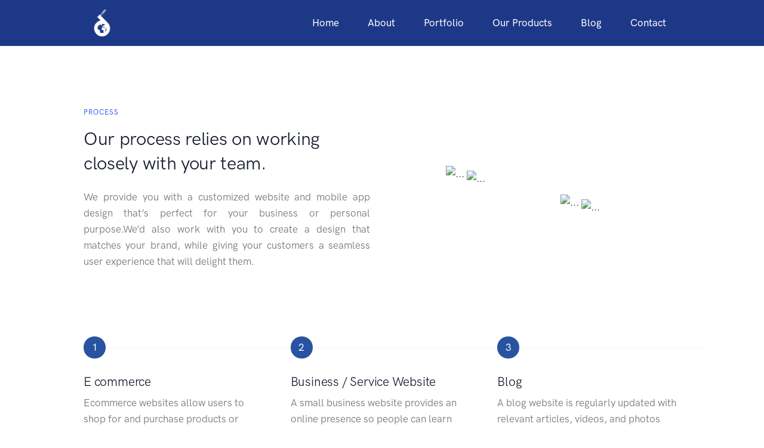

--- FILE ---
content_type: text/html; charset=UTF-8
request_url: https://dukewebtech.com/web-design/
body_size: 13841
content:
<!doctype html>
<html dir="ltr" lang="en-US" prefix="og: https://ogp.me/ns#">
<head>
<meta charset="UTF-8">
<meta name="viewport" content="width=device-width, initial-scale=1, shrink-to-fit=no">
<link rel="profile" href="http://gmpg.org/xfn/11">
<link rel="pingback" href="https://dukewebtech.com/xmlrpc.php">

<title>Web Design - Duke Web Tech</title>

		<!-- All in One SEO 4.5.3.1 - aioseo.com -->
		<meta name="description" content="Process Our process relies on working closely with your team. We provide you with a customized website and mobile app design that’s perfect for your business or personal purpose.We’d also work with you to create a design that matches your brand, while giving your customers a seamless user experience that will delight them. Recent Work" />
		<meta name="robots" content="max-image-preview:large" />
		<meta name="google-site-verification" content="r63O_DnpIx3gwgoZu6yN57lRTP-31ZJsIXgJ4a_SyR0" />
		<link rel="canonical" href="https://dukewebtech.com/web-design/" />
		<meta name="generator" content="All in One SEO (AIOSEO) 4.5.3.1" />
		<meta property="og:locale" content="en_US" />
		<meta property="og:site_name" content="Duke Web Tech - Yourtechpartners" />
		<meta property="og:type" content="article" />
		<meta property="og:title" content="Web Design - Duke Web Tech" />
		<meta property="og:description" content="Process Our process relies on working closely with your team. We provide you with a customized website and mobile app design that’s perfect for your business or personal purpose.We’d also work with you to create a design that matches your brand, while giving your customers a seamless user experience that will delight them. Recent Work" />
		<meta property="og:url" content="https://dukewebtech.com/web-design/" />
		<meta property="og:image" content="https://dukewebtech.com/wp-content/uploads/2022/04/cropped-dukeweb-logo-white.png" />
		<meta property="og:image:secure_url" content="https://dukewebtech.com/wp-content/uploads/2022/04/cropped-dukeweb-logo-white.png" />
		<meta property="article:published_time" content="2022-03-15T12:35:25+00:00" />
		<meta property="article:modified_time" content="2022-05-18T15:11:49+00:00" />
		<meta property="article:publisher" content="https://www.facebook.com/dukeweb.ng" />
		<meta name="twitter:card" content="summary_large_image" />
		<meta name="twitter:site" content="@dukewebtech" />
		<meta name="twitter:title" content="Web Design - Duke Web Tech" />
		<meta name="twitter:description" content="Process Our process relies on working closely with your team. We provide you with a customized website and mobile app design that’s perfect for your business or personal purpose.We’d also work with you to create a design that matches your brand, while giving your customers a seamless user experience that will delight them. Recent Work" />
		<meta name="twitter:creator" content="@dukewebtech" />
		<meta name="twitter:image" content="https://dukewebtech.com/wp-content/uploads/2022/04/cropped-dukeweb-logo-white.png" />
		<script type="application/ld+json" class="aioseo-schema">
			{"@context":"https:\/\/schema.org","@graph":[{"@type":"BreadcrumbList","@id":"https:\/\/dukewebtech.com\/web-design\/#breadcrumblist","itemListElement":[{"@type":"ListItem","@id":"https:\/\/dukewebtech.com\/#listItem","position":1,"name":"Home","item":"https:\/\/dukewebtech.com\/","nextItem":"https:\/\/dukewebtech.com\/web-design\/#listItem"},{"@type":"ListItem","@id":"https:\/\/dukewebtech.com\/web-design\/#listItem","position":2,"name":"Web Design","previousItem":"https:\/\/dukewebtech.com\/#listItem"}]},{"@type":"Organization","@id":"https:\/\/dukewebtech.com\/#organization","name":"Duke Web Tech","url":"https:\/\/dukewebtech.com\/","logo":{"@type":"ImageObject","url":"https:\/\/dukewebtech.com\/wp-content\/uploads\/2022\/04\/cropped-dukeweb-logo-white.png","@id":"https:\/\/dukewebtech.com\/web-design\/#organizationLogo","width":1000,"height":1000},"image":{"@id":"https:\/\/dukewebtech.com\/#organizationLogo"},"sameAs":["https:\/\/www.facebook.com\/dukeweb.ng","https:\/\/www.twitter.com\/dukewebtech\/","https:\/\/www.instagram.com\/dukewebtech\/","https:\/\/www.linkedin.com\/company\/dukewebtech\/"]},{"@type":"WebPage","@id":"https:\/\/dukewebtech.com\/web-design\/#webpage","url":"https:\/\/dukewebtech.com\/web-design\/","name":"Web Design - Duke Web Tech","description":"Process Our process relies on working closely with your team. We provide you with a customized website and mobile app design that\u2019s perfect for your business or personal purpose.We\u2019d also work with you to create a design that matches your brand, while giving your customers a seamless user experience that will delight them. Recent Work","inLanguage":"en-US","isPartOf":{"@id":"https:\/\/dukewebtech.com\/#website"},"breadcrumb":{"@id":"https:\/\/dukewebtech.com\/web-design\/#breadcrumblist"},"datePublished":"2022-03-15T12:35:25+00:00","dateModified":"2022-05-18T15:11:49+00:00"},{"@type":"WebSite","@id":"https:\/\/dukewebtech.com\/#website","url":"https:\/\/dukewebtech.com\/","name":"Duke Web Tech","description":"Yourtechpartners","inLanguage":"en-US","publisher":{"@id":"https:\/\/dukewebtech.com\/#organization"}}]}
		</script>
		<!-- All in One SEO -->

<link rel="alternate" type="application/rss+xml" title="Duke Web Tech &raquo; Feed" href="https://dukewebtech.com/feed/" />
<link rel="alternate" type="application/rss+xml" title="Duke Web Tech &raquo; Comments Feed" href="https://dukewebtech.com/comments/feed/" />
<link rel="alternate" title="oEmbed (JSON)" type="application/json+oembed" href="https://dukewebtech.com/wp-json/oembed/1.0/embed?url=https%3A%2F%2Fdukewebtech.com%2Fweb-design%2F" />
<link rel="alternate" title="oEmbed (XML)" type="text/xml+oembed" href="https://dukewebtech.com/wp-json/oembed/1.0/embed?url=https%3A%2F%2Fdukewebtech.com%2Fweb-design%2F&#038;format=xml" />
		<!-- This site uses the Google Analytics by MonsterInsights plugin v8.23.1 - Using Analytics tracking - https://www.monsterinsights.com/ -->
		<!-- Note: MonsterInsights is not currently configured on this site. The site owner needs to authenticate with Google Analytics in the MonsterInsights settings panel. -->
					<!-- No tracking code set -->
				<!-- / Google Analytics by MonsterInsights -->
		<style id='wp-img-auto-sizes-contain-inline-css' type='text/css'>
img:is([sizes=auto i],[sizes^="auto," i]){contain-intrinsic-size:3000px 1500px}
/*# sourceURL=wp-img-auto-sizes-contain-inline-css */
</style>
<style id='wp-emoji-styles-inline-css' type='text/css'>

	img.wp-smiley, img.emoji {
		display: inline !important;
		border: none !important;
		box-shadow: none !important;
		height: 1em !important;
		width: 1em !important;
		margin: 0 0.07em !important;
		vertical-align: -0.1em !important;
		background: none !important;
		padding: 0 !important;
	}
/*# sourceURL=wp-emoji-styles-inline-css */
</style>
<style id='classic-theme-styles-inline-css' type='text/css'>
/*! This file is auto-generated */
.wp-block-button__link{color:#fff;background-color:#32373c;border-radius:9999px;box-shadow:none;text-decoration:none;padding:calc(.667em + 2px) calc(1.333em + 2px);font-size:1.125em}.wp-block-file__button{background:#32373c;color:#fff;text-decoration:none}
/*# sourceURL=/wp-includes/css/classic-themes.min.css */
</style>
<link rel='stylesheet' id='landkit-gutenberg-blocks-css' href='https://dukewebtech.com/wp-content/themes/landkit/assets/css/gutenberg-blocks.css?ver=1.0.10' type='text/css' media='all' />
<link rel='stylesheet' id='email-subscribers-css' href='https://dukewebtech.com/wp-content/plugins/email-subscribers/lite/public/css/email-subscribers-public.css?ver=5.5.8' type='text/css' media='all' />
<link rel='stylesheet' id='hfe-style-css' href='https://dukewebtech.com/wp-content/plugins/header-footer-elementor/assets/css/header-footer-elementor.css?ver=1.6.22' type='text/css' media='all' />
<link rel='stylesheet' id='elementor-icons-css' href='https://dukewebtech.com/wp-content/plugins/elementor/assets/lib/eicons/css/elementor-icons.min.css?ver=5.25.0' type='text/css' media='all' />
<link rel='stylesheet' id='elementor-frontend-css' href='https://dukewebtech.com/wp-content/plugins/elementor/assets/css/frontend.min.css?ver=3.18.3' type='text/css' media='all' />
<link rel='stylesheet' id='swiper-css' href='https://dukewebtech.com/wp-content/plugins/elementor/assets/lib/swiper/css/swiper.min.css?ver=5.3.6' type='text/css' media='all' />
<link rel='stylesheet' id='elementor-post-7-css' href='https://dukewebtech.com/wp-content/uploads/elementor/css/post-7.css?ver=1667394219' type='text/css' media='all' />
<link rel='stylesheet' id='elementor-pro-css' href='https://dukewebtech.com/wp-content/plugins/elementor-pro/assets/css/frontend.min.css?ver=3.7.1' type='text/css' media='all' />
<link rel='stylesheet' id='elementor-post-368-css' href='https://dukewebtech.com/wp-content/uploads/elementor/css/post-368.css?ver=1670685024' type='text/css' media='all' />
<link rel='stylesheet' id='hfe-widgets-style-css' href='https://dukewebtech.com/wp-content/plugins/header-footer-elementor/inc/widgets-css/frontend.css?ver=1.6.22' type='text/css' media='all' />
<link rel='stylesheet' id='elementor-post-1669-css' href='https://dukewebtech.com/wp-content/uploads/elementor/css/post-1669.css?ver=1675863231' type='text/css' media='all' />
<link rel='stylesheet' id='feather-css' href='https://dukewebtech.com/wp-content/themes/landkit/assets/fonts/Feather/feather.css?ver=1.0.10' type='text/css' media='all' />
<link rel='stylesheet' id='fontawesome-css' href='https://dukewebtech.com/wp-content/themes/landkit/assets/libs/fontawesome/css/all.min.css?ver=1.0.10' type='text/css' media='all' />
<link rel='stylesheet' id='icomoon-css' href='https://dukewebtech.com/wp-content/themes/landkit/assets/fonts/icomoon/icomoon.css?ver=1.0.10' type='text/css' media='all' />
<link rel='stylesheet' id='jquery-fancybox-css-css' href='https://dukewebtech.com/wp-content/themes/landkit/assets/libs/@fancyapps/fancybox/dist/jquery.fancybox.min.css?ver=1.0.10' type='text/css' media='all' />
<link rel='stylesheet' id='aos-css' href='https://dukewebtech.com/wp-content/themes/landkit/assets/libs/aos/dist/aos.css?ver=1.0.10' type='text/css' media='all' />
<link rel='stylesheet' id='choices.js-css' href='https://dukewebtech.com/wp-content/themes/landkit/assets/libs/choices.js/public/assets/styles/choices.min.css?ver=1.0.10' type='text/css' media='all' />
<link rel='stylesheet' id='flickity-fade-css' href='https://dukewebtech.com/wp-content/themes/landkit/assets/libs/flickity-fade/flickity-fade.css?ver=1.0.10' type='text/css' media='all' />
<link rel='stylesheet' id='flickity-css' href='https://dukewebtech.com/wp-content/themes/landkit/assets/libs/flickity/dist/flickity.min.css?ver=1.0.10' type='text/css' media='all' />
<link rel='stylesheet' id='highlightjs-css' href='https://dukewebtech.com/wp-content/themes/landkit/assets/libs/highlightjs/styles/vs2015.css?ver=1.0.10' type='text/css' media='all' />
<link rel='stylesheet' id='jarallax-css' href='https://dukewebtech.com/wp-content/themes/landkit/assets/libs/jarallax/dist/jarallax.css?ver=1.0.10' type='text/css' media='all' />
<link rel='stylesheet' id='mapbox-gl-css-css' href='https://dukewebtech.com/wp-content/themes/landkit/assets/libs/mapbox-gl/dist/mapbox-gl.css?ver=1.0.10' type='text/css' media='all' />
<link rel='stylesheet' id='landkit-style-css' href='https://dukewebtech.com/wp-content/themes/landkit/style.css?ver=1.0.10' type='text/css' media='all' />
<link rel='stylesheet' id='google-fonts-1-css' href='https://fonts.googleapis.com/css?family=Roboto%3A100%2C100italic%2C200%2C200italic%2C300%2C300italic%2C400%2C400italic%2C500%2C500italic%2C600%2C600italic%2C700%2C700italic%2C800%2C800italic%2C900%2C900italic%7CRoboto+Slab%3A100%2C100italic%2C200%2C200italic%2C300%2C300italic%2C400%2C400italic%2C500%2C500italic%2C600%2C600italic%2C700%2C700italic%2C800%2C800italic%2C900%2C900italic%7CPoppins%3A100%2C100italic%2C200%2C200italic%2C300%2C300italic%2C400%2C400italic%2C500%2C500italic%2C600%2C600italic%2C700%2C700italic%2C800%2C800italic%2C900%2C900italic&#038;display=auto&#038;ver=6.9' type='text/css' media='all' />
<link rel='stylesheet' id='elementor-icons-shared-0-css' href='https://dukewebtech.com/wp-content/plugins/elementor/assets/lib/font-awesome/css/fontawesome.min.css?ver=5.15.3' type='text/css' media='all' />
<link rel='stylesheet' id='elementor-icons-fa-brands-css' href='https://dukewebtech.com/wp-content/plugins/elementor/assets/lib/font-awesome/css/brands.min.css?ver=5.15.3' type='text/css' media='all' />
<link rel="preconnect" href="https://fonts.gstatic.com/" crossorigin><script type="text/javascript" src="https://dukewebtech.com/wp-includes/js/jquery/jquery.min.js?ver=3.7.1" id="jquery-core-js"></script>
<script type="text/javascript" src="https://dukewebtech.com/wp-includes/js/jquery/jquery-migrate.min.js?ver=3.4.1" id="jquery-migrate-js"></script>
<link rel="https://api.w.org/" href="https://dukewebtech.com/wp-json/" /><link rel="alternate" title="JSON" type="application/json" href="https://dukewebtech.com/wp-json/wp/v2/pages/368" /><link rel="EditURI" type="application/rsd+xml" title="RSD" href="https://dukewebtech.com/xmlrpc.php?rsd" />
<meta name="generator" content="WordPress 6.9" />
<link rel='shortlink' href='https://dukewebtech.com/?p=368' />
<meta name="generator" content="Elementor 3.18.3; features: e_dom_optimization, e_optimized_assets_loading, additional_custom_breakpoints, block_editor_assets_optimize, e_image_loading_optimization; settings: css_print_method-external, google_font-enabled, font_display-auto">
<link rel="icon" href="https://dukewebtech.com/wp-content/uploads/2022/03/cropped-dukeweb22-32x32.png" sizes="32x32" />
<link rel="icon" href="https://dukewebtech.com/wp-content/uploads/2022/03/cropped-dukeweb22-192x192.png" sizes="192x192" />
<link rel="apple-touch-icon" href="https://dukewebtech.com/wp-content/uploads/2022/03/cropped-dukeweb22-180x180.png" />
<meta name="msapplication-TileImage" content="https://dukewebtech.com/wp-content/uploads/2022/03/cropped-dukeweb22-270x270.png" />
		<style type="text/css" id="wp-custom-css">
			.navbar-brand-img {
    max-height: 3.9rem;
    width: auto;
}
.bg-white {
    background-color:#1E3888
			!important;
}
.navbar-light .navbar-nav .nav-link {
    color: #ffffff;
}

.navbar-light .navbar-nav .nav-link {
    color: #fff !important;
}
.navbar {
	padding: 5px;
}
.elementor-widget:not(:last-child) {
    margin-bottom: 7px;
}



@media only screen and (min-width: 240px) and (max-width:320px)
                       ,
                       (min-width: 320px) and (max-width:480px)
                       ,
                       (min-width: 480px) and (max-width:768px)
{
.admin-bar .navbar.fixed-top {
    top: px;
}
	
	
.navbar-light .navbar-nav .nav-link  {
    color: #2753A1;
}
.navbar-light .navbar-nav .nav-link {
    color: #2753a1 !important;
}
.elementor-widget-container a {
    color: #fff !important;
}


		</style>
		<style id='global-styles-inline-css' type='text/css'>
:root{--wp--preset--aspect-ratio--square: 1;--wp--preset--aspect-ratio--4-3: 4/3;--wp--preset--aspect-ratio--3-4: 3/4;--wp--preset--aspect-ratio--3-2: 3/2;--wp--preset--aspect-ratio--2-3: 2/3;--wp--preset--aspect-ratio--16-9: 16/9;--wp--preset--aspect-ratio--9-16: 9/16;--wp--preset--color--black: #000000;--wp--preset--color--cyan-bluish-gray: #abb8c3;--wp--preset--color--white: #ffffff;--wp--preset--color--pale-pink: #f78da7;--wp--preset--color--vivid-red: #cf2e2e;--wp--preset--color--luminous-vivid-orange: #ff6900;--wp--preset--color--luminous-vivid-amber: #fcb900;--wp--preset--color--light-green-cyan: #7bdcb5;--wp--preset--color--vivid-green-cyan: #00d084;--wp--preset--color--pale-cyan-blue: #8ed1fc;--wp--preset--color--vivid-cyan-blue: #0693e3;--wp--preset--color--vivid-purple: #9b51e0;--wp--preset--gradient--vivid-cyan-blue-to-vivid-purple: linear-gradient(135deg,rgb(6,147,227) 0%,rgb(155,81,224) 100%);--wp--preset--gradient--light-green-cyan-to-vivid-green-cyan: linear-gradient(135deg,rgb(122,220,180) 0%,rgb(0,208,130) 100%);--wp--preset--gradient--luminous-vivid-amber-to-luminous-vivid-orange: linear-gradient(135deg,rgb(252,185,0) 0%,rgb(255,105,0) 100%);--wp--preset--gradient--luminous-vivid-orange-to-vivid-red: linear-gradient(135deg,rgb(255,105,0) 0%,rgb(207,46,46) 100%);--wp--preset--gradient--very-light-gray-to-cyan-bluish-gray: linear-gradient(135deg,rgb(238,238,238) 0%,rgb(169,184,195) 100%);--wp--preset--gradient--cool-to-warm-spectrum: linear-gradient(135deg,rgb(74,234,220) 0%,rgb(151,120,209) 20%,rgb(207,42,186) 40%,rgb(238,44,130) 60%,rgb(251,105,98) 80%,rgb(254,248,76) 100%);--wp--preset--gradient--blush-light-purple: linear-gradient(135deg,rgb(255,206,236) 0%,rgb(152,150,240) 100%);--wp--preset--gradient--blush-bordeaux: linear-gradient(135deg,rgb(254,205,165) 0%,rgb(254,45,45) 50%,rgb(107,0,62) 100%);--wp--preset--gradient--luminous-dusk: linear-gradient(135deg,rgb(255,203,112) 0%,rgb(199,81,192) 50%,rgb(65,88,208) 100%);--wp--preset--gradient--pale-ocean: linear-gradient(135deg,rgb(255,245,203) 0%,rgb(182,227,212) 50%,rgb(51,167,181) 100%);--wp--preset--gradient--electric-grass: linear-gradient(135deg,rgb(202,248,128) 0%,rgb(113,206,126) 100%);--wp--preset--gradient--midnight: linear-gradient(135deg,rgb(2,3,129) 0%,rgb(40,116,252) 100%);--wp--preset--font-size--small: 13px;--wp--preset--font-size--medium: 20px;--wp--preset--font-size--large: 36px;--wp--preset--font-size--x-large: 42px;--wp--preset--spacing--20: 0.44rem;--wp--preset--spacing--30: 0.67rem;--wp--preset--spacing--40: 1rem;--wp--preset--spacing--50: 1.5rem;--wp--preset--spacing--60: 2.25rem;--wp--preset--spacing--70: 3.38rem;--wp--preset--spacing--80: 5.06rem;--wp--preset--shadow--natural: 6px 6px 9px rgba(0, 0, 0, 0.2);--wp--preset--shadow--deep: 12px 12px 50px rgba(0, 0, 0, 0.4);--wp--preset--shadow--sharp: 6px 6px 0px rgba(0, 0, 0, 0.2);--wp--preset--shadow--outlined: 6px 6px 0px -3px rgb(255, 255, 255), 6px 6px rgb(0, 0, 0);--wp--preset--shadow--crisp: 6px 6px 0px rgb(0, 0, 0);}:where(.is-layout-flex){gap: 0.5em;}:where(.is-layout-grid){gap: 0.5em;}body .is-layout-flex{display: flex;}.is-layout-flex{flex-wrap: wrap;align-items: center;}.is-layout-flex > :is(*, div){margin: 0;}body .is-layout-grid{display: grid;}.is-layout-grid > :is(*, div){margin: 0;}:where(.wp-block-columns.is-layout-flex){gap: 2em;}:where(.wp-block-columns.is-layout-grid){gap: 2em;}:where(.wp-block-post-template.is-layout-flex){gap: 1.25em;}:where(.wp-block-post-template.is-layout-grid){gap: 1.25em;}.has-black-color{color: var(--wp--preset--color--black) !important;}.has-cyan-bluish-gray-color{color: var(--wp--preset--color--cyan-bluish-gray) !important;}.has-white-color{color: var(--wp--preset--color--white) !important;}.has-pale-pink-color{color: var(--wp--preset--color--pale-pink) !important;}.has-vivid-red-color{color: var(--wp--preset--color--vivid-red) !important;}.has-luminous-vivid-orange-color{color: var(--wp--preset--color--luminous-vivid-orange) !important;}.has-luminous-vivid-amber-color{color: var(--wp--preset--color--luminous-vivid-amber) !important;}.has-light-green-cyan-color{color: var(--wp--preset--color--light-green-cyan) !important;}.has-vivid-green-cyan-color{color: var(--wp--preset--color--vivid-green-cyan) !important;}.has-pale-cyan-blue-color{color: var(--wp--preset--color--pale-cyan-blue) !important;}.has-vivid-cyan-blue-color{color: var(--wp--preset--color--vivid-cyan-blue) !important;}.has-vivid-purple-color{color: var(--wp--preset--color--vivid-purple) !important;}.has-black-background-color{background-color: var(--wp--preset--color--black) !important;}.has-cyan-bluish-gray-background-color{background-color: var(--wp--preset--color--cyan-bluish-gray) !important;}.has-white-background-color{background-color: var(--wp--preset--color--white) !important;}.has-pale-pink-background-color{background-color: var(--wp--preset--color--pale-pink) !important;}.has-vivid-red-background-color{background-color: var(--wp--preset--color--vivid-red) !important;}.has-luminous-vivid-orange-background-color{background-color: var(--wp--preset--color--luminous-vivid-orange) !important;}.has-luminous-vivid-amber-background-color{background-color: var(--wp--preset--color--luminous-vivid-amber) !important;}.has-light-green-cyan-background-color{background-color: var(--wp--preset--color--light-green-cyan) !important;}.has-vivid-green-cyan-background-color{background-color: var(--wp--preset--color--vivid-green-cyan) !important;}.has-pale-cyan-blue-background-color{background-color: var(--wp--preset--color--pale-cyan-blue) !important;}.has-vivid-cyan-blue-background-color{background-color: var(--wp--preset--color--vivid-cyan-blue) !important;}.has-vivid-purple-background-color{background-color: var(--wp--preset--color--vivid-purple) !important;}.has-black-border-color{border-color: var(--wp--preset--color--black) !important;}.has-cyan-bluish-gray-border-color{border-color: var(--wp--preset--color--cyan-bluish-gray) !important;}.has-white-border-color{border-color: var(--wp--preset--color--white) !important;}.has-pale-pink-border-color{border-color: var(--wp--preset--color--pale-pink) !important;}.has-vivid-red-border-color{border-color: var(--wp--preset--color--vivid-red) !important;}.has-luminous-vivid-orange-border-color{border-color: var(--wp--preset--color--luminous-vivid-orange) !important;}.has-luminous-vivid-amber-border-color{border-color: var(--wp--preset--color--luminous-vivid-amber) !important;}.has-light-green-cyan-border-color{border-color: var(--wp--preset--color--light-green-cyan) !important;}.has-vivid-green-cyan-border-color{border-color: var(--wp--preset--color--vivid-green-cyan) !important;}.has-pale-cyan-blue-border-color{border-color: var(--wp--preset--color--pale-cyan-blue) !important;}.has-vivid-cyan-blue-border-color{border-color: var(--wp--preset--color--vivid-cyan-blue) !important;}.has-vivid-purple-border-color{border-color: var(--wp--preset--color--vivid-purple) !important;}.has-vivid-cyan-blue-to-vivid-purple-gradient-background{background: var(--wp--preset--gradient--vivid-cyan-blue-to-vivid-purple) !important;}.has-light-green-cyan-to-vivid-green-cyan-gradient-background{background: var(--wp--preset--gradient--light-green-cyan-to-vivid-green-cyan) !important;}.has-luminous-vivid-amber-to-luminous-vivid-orange-gradient-background{background: var(--wp--preset--gradient--luminous-vivid-amber-to-luminous-vivid-orange) !important;}.has-luminous-vivid-orange-to-vivid-red-gradient-background{background: var(--wp--preset--gradient--luminous-vivid-orange-to-vivid-red) !important;}.has-very-light-gray-to-cyan-bluish-gray-gradient-background{background: var(--wp--preset--gradient--very-light-gray-to-cyan-bluish-gray) !important;}.has-cool-to-warm-spectrum-gradient-background{background: var(--wp--preset--gradient--cool-to-warm-spectrum) !important;}.has-blush-light-purple-gradient-background{background: var(--wp--preset--gradient--blush-light-purple) !important;}.has-blush-bordeaux-gradient-background{background: var(--wp--preset--gradient--blush-bordeaux) !important;}.has-luminous-dusk-gradient-background{background: var(--wp--preset--gradient--luminous-dusk) !important;}.has-pale-ocean-gradient-background{background: var(--wp--preset--gradient--pale-ocean) !important;}.has-electric-grass-gradient-background{background: var(--wp--preset--gradient--electric-grass) !important;}.has-midnight-gradient-background{background: var(--wp--preset--gradient--midnight) !important;}.has-small-font-size{font-size: var(--wp--preset--font-size--small) !important;}.has-medium-font-size{font-size: var(--wp--preset--font-size--medium) !important;}.has-large-font-size{font-size: var(--wp--preset--font-size--large) !important;}.has-x-large-font-size{font-size: var(--wp--preset--font-size--x-large) !important;}
/*# sourceURL=global-styles-inline-css */
</style>
<link rel='stylesheet' id='e-animations-css' href='https://dukewebtech.com/wp-content/plugins/elementor/assets/lib/animations/animations.min.css?ver=3.18.3' type='text/css' media='all' />
</head>

<body class="wp-singular page-template page-template-elementor_header_footer page page-id-368 wp-custom-logo wp-embed-responsive wp-theme-landkit ehf-footer ehf-template-landkit ehf-stylesheet-landkit text-break elementor-default elementor-template-full-width elementor-kit-7 elementor-page elementor-page-368">



<div id="page" class="hfeed site">
    
    
    <nav class="navbar navbar-expand-lg navbar-light bg-white border-bottom fixed-top">
            <div class="container">
                <a href="https://dukewebtech.com/" class="navbar-brand" rel="home"><img fetchpriority="high" width="1000" height="1000" src="https://dukewebtech.com/wp-content/uploads/2022/04/cropped-dukeweb-logo-white.png" class="navbar-brand-img" alt="Duke Web Tech" /></a><!-- Toggler -->
        <button class="navbar-toggler" type="button" data-toggle="collapse" data-target="#navbarCollapse" aria-controls="navbarCollapse" aria-expanded="false" aria-label="Toggle navigation">
            <span class="navbar-toggler-icon"></span>
        </button><!-- Collapse -->
        <div class="collapse navbar-collapse" id="navbarCollapse"><!-- Toggler -->
        <button class="navbar-toggler" type="button" data-toggle="collapse" data-target="#navbarCollapse" aria-controls="navbarCollapse" aria-expanded="false" aria-label="Toggle navigation">
            <i class="fe fe-x"></i>
        </button><ul id="menu-new-menu" class="navbar-nav ml-auto"><li id="menu-item-2624" class="menu-item-2624 nav-item"><a title="Home" href="https://dukewebtech.com/" class=" nav-link">Home</a></li>
<li id="menu-item-365" class="menu-item-365 nav-item"><a title="About" href="https://dukewebtech.com/about/" class=" nav-link">About</a></li>
<li id="menu-item-1566" class="menu-item-1566 nav-item"><a title="Portfolio" href="https://dukewebtech.com/web-enterprise/" class=" nav-link">Portfolio</a></li>
<li id="menu-item-2625" class="dropdown menu-item-2625 nav-item"><a title="Our Products" href="#" class="dropdown-toggle  nav-link" data-toggle="dropdown" aria-haspopup="true" aria-expanded="false" id="menu-item-dropdown-2625">Our Products</a>
<ul class="dropdown-menu " aria-labelledby="menu-item-dropdown-2625" role="menu">
	<li id="menu-item-4303" class="menu-item-4303 dropdown-item"><a title="Trix QR" href="https://trixqr.com/" class="dropdown-item">Trix QR</a></li>
	<li id="menu-item-4304" class="menu-item-4304 dropdown-item"><a title="Near By ME" href="https://nearbyme.app/" class="dropdown-item">Near By ME</a></li>
	<li id="menu-item-4305" class="menu-item-4305 dropdown-item"><a title="Vue Ezy" href="https://vueezy.com/" class="dropdown-item">Vue Ezy</a></li>
</ul>
</li>
<li id="menu-item-4088" class="menu-item-4088 nav-item"><a title="Blog" href="https://dukewebtech.com/blog/" class=" nav-link">Blog</a></li>
<li id="menu-item-1573" class="menu-item-1573 nav-item"><a title="Contact" href="https://dukewebtech.com/contact/" class=" nav-link">Contact</a></li>
</ul></div>            </div>
        </nav>		<div data-elementor-type="wp-page" data-elementor-id="368" class="elementor elementor-368">
									<section class="elementor-section elementor-top-section elementor-element elementor-element-3fe15eb5 elementor-section-boxed elementor-section-height-default elementor-section-height-default" data-id="3fe15eb5" data-element_type="section">
						<div class="elementor-container elementor-column-gap-no no-gutters align-items-center min-vh-1 py-8 py-md-11">
					<div class="elementor-column elementor-col-100 elementor-top-column elementor-element elementor-element-3d528aca" data-id="3d528aca" data-element_type="column">
			<div class="elementor-widget-wrap elementor-element-populated">
								<section class="elementor-section elementor-inner-section elementor-element elementor-element-21e16778 mb-8 mb-md-11 elementor-section-boxed elementor-section-height-default elementor-section-height-default" data-id="21e16778" data-element_type="section">
						<div class="elementor-container elementor-column-gap-default align-items-center justify-content-between">
					<div class="elementor-column elementor-col-50 elementor-inner-column elementor-element elementor-element-65e648d1 col-12 col-md-6" data-id="65e648d1" data-element_type="column">
			<div class="elementor-widget-wrap elementor-element-populated">
								<div class="elementor-element elementor-element-7a423612 elementor-widget elementor-widget-highlighted-heading" data-id="7a423612" data-element_type="widget" data-widget_type="highlighted-heading.default">
				<div class="elementor-widget-container">
			<h6 class="landkit-elementor-highlighted-heading__title font-weight-bold text-primary text-uppercase">Process</h6>		</div>
				</div>
				<div class="elementor-element elementor-element-5283c1e1 elementor-widget elementor-widget-highlighted-heading" data-id="5283c1e1" data-element_type="widget" data-widget_type="highlighted-heading.default">
				<div class="elementor-widget-container">
			<h2 class="landkit-elementor-highlighted-heading__title">Our process relies on working closely with your team.</h2>		</div>
				</div>
				<div class="elementor-element elementor-element-538e86b elementor-widget elementor-widget-text-editor" data-id="538e86b" data-element_type="widget" data-widget_type="text-editor.default">
				<div class="elementor-widget-container">
							<p><span style="font-weight: 400;">We provide you with a customized website and mobile app design that’s perfect for your business or personal purpose.We’d also work with you to create a design that matches your brand, while giving your customers a seamless user experience that will delight them.</span></p>						</div>
				</div>
					</div>
		</div>
				<div class="elementor-column elementor-col-50 elementor-inner-column elementor-element elementor-element-59f4ac53 col-12 col-md-6 col-xl-5" data-id="59f4ac53" data-element_type="column">
			<div class="elementor-widget-wrap elementor-element-populated">
								<div class="elementor-element elementor-element-1e355427 elementor-widget elementor-widget-lk-image-grid" data-id="1e355427" data-element_type="widget" data-widget_type="lk-image-grid.grid-style-2">
				<div class="elementor-widget-container">
			        <div class="row">
            <div class="col-6 mr-n5 " data-aos=fade-up>
                <img class="img-fluid mb-4 rounded"  alt="..." src=https://m.dukewebtech.com/wp-content/uploads/2022/04/Artboard-–-8.png>
                <img class="img-fluid rounded" alt="..." src=https://m.dukewebtech.com/wp-content/uploads/2022/04/Web-1920-–-2.jpg>
            </div>
            <div class="col-6 mt-8" data-aos-delay="100" data-aos-delay="100" data-aos=fade-up>
                <img class="img-fluid mb-4 rounded" alt="..." src=https://m.dukewebtech.com/wp-content/uploads/2022/04/Web-1920-–-7.jpg>
                <img class="img-fluid rounded" alt="..." src=https://m.dukewebtech.com/wp-content/uploads/2022/04/Artboard-–-1.png>
            </div>
        </div>		</div>
				</div>
					</div>
		</div>
							</div>
		</section>
				<section class="elementor-section elementor-inner-section elementor-element elementor-element-21355de3 elementor-section-boxed elementor-section-height-default elementor-section-height-default" data-id="21355de3" data-element_type="section">
						<div class="elementor-container elementor-column-gap-default">
					<div class="elementor-column elementor-col-33 elementor-inner-column elementor-element elementor-element-af7e30 col-12 col-md-4" data-id="af7e30" data-element_type="column">
			<div class="elementor-widget-wrap elementor-element-populated">
								<div class="elementor-element elementor-element-7ffd5975 elementor-widget elementor-widget-lk-step" data-id="7ffd5975" data-element_type="widget" data-widget_type="lk-step.default">
				<div class="elementor-widget-container">
			<div class="row">
                    <div class="col-auto col-md-12">
                        
        
        <div class="row no-gutters align-items-center mb-md-5">
            <div class="col-auto">
                <!-- Number -->
                <button class="step__num btn btn-sm btn-rounded-circle btn-gray-400">
                    <span>1</span>
                </button>
            </div>
            <div class="col">
                <!-- Divider -->
                        <!-- Divider -->
        <hr class="mr-n7 step__hrdiv d-none d-md-block my-4">            </div>
        </div> <!-- / .row -->
        
                            </div>
                    <div class="step__body col col-md-12 ml-n5 ml-md-0">
            <!-- Heading -->
            <h3 class="step__title">E commerce </h3>
            <!-- Text -->
            <p class="step__desc mb-6 text- mb-md-0">Ecommerce websites allow users to shop for and purchase products or services online. Amazon, Bookshop, and other retailers that sell products through an online store are great examples of ecommerce sites.</p>
        </div>                </div>		</div>
				</div>
					</div>
		</div>
				<div class="elementor-column elementor-col-33 elementor-inner-column elementor-element elementor-element-6e8349de col-12 col-md-4" data-id="6e8349de" data-element_type="column">
			<div class="elementor-widget-wrap elementor-element-populated">
								<div class="elementor-element elementor-element-cae4177 elementor-widget elementor-widget-lk-step" data-id="cae4177" data-element_type="widget" data-widget_type="lk-step.default">
				<div class="elementor-widget-container">
			<div class="row">
                    <div class="col-auto col-md-12">
                        
        
        <div class="row no-gutters align-items-center mb-md-5">
            <div class="col-auto">
                <!-- Number -->
                <button class="step__num btn btn-sm btn-rounded-circle btn-gray-400">
                    <span>2</span>
                </button>
            </div>
            <div class="col">
                <!-- Divider -->
                        <!-- Divider -->
        <hr class="mr-n7 step__hrdiv d-none d-md-block my-4">            </div>
        </div> <!-- / .row -->
        
                            </div>
                    <div class="step__body col col-md-12 ml-n5 ml-md-0">
            <!-- Heading -->
            <h3 class="step__title">Business / Service Website </h3>
            <!-- Text -->
            <p class="step__desc mb-6 text- mb-md-0">A small business website provides an online presence so people can learn about a company, its employees, products, services, and culture. The goal of a small business website is to provide information so customers can reach you directly.</p>
        </div>                </div>		</div>
				</div>
					</div>
		</div>
				<div class="elementor-column elementor-col-33 elementor-inner-column elementor-element elementor-element-370e999 col-12 col-md-4" data-id="370e999" data-element_type="column">
			<div class="elementor-widget-wrap elementor-element-populated">
								<div class="elementor-element elementor-element-fc75be0 elementor-widget elementor-widget-lk-step" data-id="fc75be0" data-element_type="widget" data-widget_type="lk-step.default">
				<div class="elementor-widget-container">
			<div class="row">
                    <div class="col-auto col-md-12">
                        
        
        <div class="row no-gutters align-items-center mb-md-5">
            <div class="col-auto">
                <!-- Number -->
                <button class="step__num btn btn-sm btn-rounded-circle btn-gray-400">
                    <span>3</span>
                </button>
            </div>
            <div class="col">
                <!-- Divider -->
                        <!-- Divider -->
        <hr class="mr-n7 step__hrdiv d-none d-md-block my-4">            </div>
        </div> <!-- / .row -->
        
                            </div>
                    <div class="step__body col col-md-12 ml-n5 ml-md-0">
            <!-- Heading -->
            <h3 class="step__title">Blog</h3>
            <!-- Text -->
            <p class="step__desc mb-6 text- mb-md-0">A blog website is regularly updated with relevant articles, videos, and photos meant to inform, entertain, and educate your audience. Blogs are sometimes platforms to voice an individual's opinion, or a company may have one to offer valuable content to their customers.</p>
        </div>                </div>		</div>
				</div>
					</div>
		</div>
							</div>
		</section>
				<section class="elementor-section elementor-inner-section elementor-element elementor-element-ea80211 elementor-section-boxed elementor-section-height-default elementor-section-height-default" data-id="ea80211" data-element_type="section">
						<div class="elementor-container elementor-column-gap-default">
					<div class="elementor-column elementor-col-50 elementor-inner-column elementor-element elementor-element-0d97ea4 col-12 col-md-4" data-id="0d97ea4" data-element_type="column">
			<div class="elementor-widget-wrap elementor-element-populated">
								<div class="elementor-element elementor-element-560a756 elementor-widget elementor-widget-lk-step" data-id="560a756" data-element_type="widget" data-widget_type="lk-step.default">
				<div class="elementor-widget-container">
			<div class="row">
                    <div class="col-auto col-md-12">
                        
        
        <div class="row no-gutters align-items-center mb-md-5">
            <div class="col-auto">
                <!-- Number -->
                <button class="step__num btn btn-sm btn-rounded-circle btn-gray-400">
                    <span>4</span>
                </button>
            </div>
            <div class="col">
                <!-- Divider -->
                        <!-- Divider -->
        <hr class="mr-n7 step__hrdiv d-none d-md-block my-4">            </div>
        </div> <!-- / .row -->
        
                            </div>
                    <div class="step__body col col-md-12 ml-n5 ml-md-0">
            <!-- Heading -->
            <h3 class="step__title">Portfolio</h3>
            <!-- Text -->
            <p class="step__desc mb-6 text- mb-md-0">While similar to a personal site, this type of website is all about showcasing your professional work with the goal of winning clients.</p>
        </div>                </div>		</div>
				</div>
					</div>
		</div>
				<div class="elementor-column elementor-col-50 elementor-inner-column elementor-element elementor-element-e2416b7 col-12 col-md-4" data-id="e2416b7" data-element_type="column">
			<div class="elementor-widget-wrap elementor-element-populated">
								<div class="elementor-element elementor-element-8cf17e7 elementor-widget elementor-widget-lk-step" data-id="8cf17e7" data-element_type="widget" data-widget_type="lk-step.default">
				<div class="elementor-widget-container">
			<div class="row">
                    <div class="col-auto col-md-12">
                        
        
        <div class="row no-gutters align-items-center mb-md-5">
            <div class="col-auto">
                <!-- Number -->
                <button class="step__num btn btn-sm btn-rounded-circle btn-gray-400">
                    <span>5</span>
                </button>
            </div>
            <div class="col">
                <!-- Divider -->
                        <!-- Divider -->
        <hr class="mr-n7 step__hrdiv d-none d-md-block my-4">            </div>
        </div> <!-- / .row -->
        
                            </div>
                    <div class="step__body col col-md-12 ml-n5 ml-md-0">
            <!-- Heading -->
            <h3 class="step__title">Custom website </h3>
            <!-- Text -->
            <p class="step__desc mb-6 text- mb-md-0">It is coded to suit whatever your business is into. There's no template that will constraint your needs. Custom-built websites are flexible to updates and will grow as your business grows.</p>
        </div>                </div>		</div>
				</div>
					</div>
		</div>
							</div>
		</section>
					</div>
		</div>
							</div>
		</section>
				<section class="elementor-section elementor-top-section elementor-element elementor-element-4e611ac0 elementor-section-full_width elementor-section-height-default elementor-section-height-default" data-id="4e611ac0" data-element_type="section">
						<div class="elementor-container elementor-column-gap-no no-gutters">
					<div class="elementor-column elementor-col-100 elementor-top-column elementor-element elementor-element-31bd6891" data-id="31bd6891" data-element_type="column">
			<div class="elementor-widget-wrap elementor-element-populated">
								<div class="elementor-element elementor-element-7395353 elementor-widget elementor-widget-lk-dividers" data-id="7395353" data-element_type="widget" data-widget_type="lk-dividers.default">
				<div class="elementor-widget-container">
			        <div class="elementor-dividers">
                        <div class="shape svg-shim text-light shape-bottom shape-fluid-x">
                <svg viewBox="0 0 2880 48" fill="none" xmlns="http://www.w3.org/2000/svg"><path d="M0 48h2880V0h-720C1442.5 52 720 0 720 0H0v48z" fill="currentColor"/></svg>            </div>        </div>
        		</div>
				</div>
					</div>
		</div>
							</div>
		</section>
				<section class="elementor-section elementor-top-section elementor-element elementor-element-f5df10a elementor-section-boxed elementor-section-height-default elementor-section-height-default" data-id="f5df10a" data-element_type="section" data-settings="{&quot;background_background&quot;:&quot;classic&quot;}">
						<div class="elementor-container elementor-column-gap-default">
					<div class="elementor-column elementor-col-100 elementor-top-column elementor-element elementor-element-636a6df" data-id="636a6df" data-element_type="column">
			<div class="elementor-widget-wrap elementor-element-populated">
								<div class="elementor-element elementor-element-8a1bf97 elementor-widget elementor-widget-highlighted-heading" data-id="8a1bf97" data-element_type="widget" data-widget_type="highlighted-heading.default">
				<div class="elementor-widget-container">
			<h2 class="landkit-elementor-highlighted-heading__title">Recent Work</h2>		</div>
				</div>
					</div>
		</div>
							</div>
		</section>
				<section class="elementor-section elementor-top-section elementor-element elementor-element-2f5095d elementor-section-boxed elementor-section-height-default elementor-section-height-default" data-id="2f5095d" data-element_type="section" data-settings="{&quot;background_background&quot;:&quot;classic&quot;}">
						<div class="elementor-container elementor-column-gap-default">
					<div class="elementor-column elementor-col-50 elementor-top-column elementor-element elementor-element-2a5894b" data-id="2a5894b" data-element_type="column">
			<div class="elementor-widget-wrap elementor-element-populated">
								<div class="elementor-element elementor-element-0dd75bb elementor-widget elementor-widget-image" data-id="0dd75bb" data-element_type="widget" data-widget_type="image.default">
				<div class="elementor-widget-container">
																<a href="https://model.vibrantdynasty.com/" target="_blank">
							<img decoding="async" width="653" height="490" src="https://dukewebtech.com/wp-content/uploads/2022/04/Artboard-–-1.png" class="img-fluid attachment-large size-large wp-image-1879" alt="" srcset="https://dukewebtech.com/wp-content/uploads/2022/04/Artboard-–-1.png 800w, https://dukewebtech.com/wp-content/uploads/2022/04/Artboard-–-1-300x225.png 300w, https://dukewebtech.com/wp-content/uploads/2022/04/Artboard-–-1-768x576.png 768w" sizes="(max-width: 653px) 100vw, 653px" />								</a>
															</div>
				</div>
				<div class="elementor-element elementor-element-5906ff1 elementor-widget elementor-widget-highlighted-heading" data-id="5906ff1" data-element_type="widget" data-widget_type="highlighted-heading.default">
				<div class="elementor-widget-container">
			<h4 class="landkit-elementor-highlighted-heading__title">Vibrant Dynasty</h4>		</div>
				</div>
					</div>
		</div>
				<div class="elementor-column elementor-col-50 elementor-top-column elementor-element elementor-element-a139ae0" data-id="a139ae0" data-element_type="column">
			<div class="elementor-widget-wrap elementor-element-populated">
								<div class="elementor-element elementor-element-17802d2 elementor-widget elementor-widget-image" data-id="17802d2" data-element_type="widget" data-widget_type="image.default">
				<div class="elementor-widget-container">
																<a href="https://www.jenconsults.com/" target="_blank">
							<img decoding="async" width="653" height="490" src="https://dukewebtech.com/wp-content/uploads/2022/04/Artboard-–-8.png" class="img-fluid attachment-large size-large wp-image-1876" alt="" srcset="https://dukewebtech.com/wp-content/uploads/2022/04/Artboard-–-8.png 800w, https://dukewebtech.com/wp-content/uploads/2022/04/Artboard-–-8-300x225.png 300w, https://dukewebtech.com/wp-content/uploads/2022/04/Artboard-–-8-768x576.png 768w" sizes="(max-width: 653px) 100vw, 653px" />								</a>
															</div>
				</div>
				<div class="elementor-element elementor-element-0bc9477 elementor-widget elementor-widget-highlighted-heading" data-id="0bc9477" data-element_type="widget" data-widget_type="highlighted-heading.default">
				<div class="elementor-widget-container">
			<h4 class="landkit-elementor-highlighted-heading__title">Jen Consults</h4>		</div>
				</div>
					</div>
		</div>
							</div>
		</section>
				<section class="elementor-section elementor-top-section elementor-element elementor-element-487feac elementor-section-boxed elementor-section-height-default elementor-section-height-default" data-id="487feac" data-element_type="section" data-settings="{&quot;background_background&quot;:&quot;classic&quot;}">
						<div class="elementor-container elementor-column-gap-default">
					<div class="elementor-column elementor-col-50 elementor-top-column elementor-element elementor-element-564912b" data-id="564912b" data-element_type="column">
			<div class="elementor-widget-wrap elementor-element-populated">
								<div class="elementor-element elementor-element-882f612 animated-slow elementor-invisible elementor-widget elementor-widget-image" data-id="882f612" data-element_type="widget" data-settings="{&quot;_animation&quot;:&quot;fadeInUp&quot;}" data-widget_type="image.default">
				<div class="elementor-widget-container">
																<a href="https://model.vibrantdynasty.com/" target="_blank">
							<img decoding="async" src="https://dukewebtech.com/wp-content/uploads/elementor/thumbs/Web-1920-–-2-pnzrqwhtmwqnsf7loq9a8mavrmete81kqml1ep1kkw.jpg" title="Web-1920-–-2" alt="Web-1920-–-2" class="img-fluid elementor-animation-grow" loading="lazy" />								</a>
															</div>
				</div>
				<div class="elementor-element elementor-element-84d092b elementor-widget elementor-widget-highlighted-heading" data-id="84d092b" data-element_type="widget" data-widget_type="highlighted-heading.default">
				<div class="elementor-widget-container">
			<h4 class="landkit-elementor-highlighted-heading__title">Vibrant Dynasty</h4>		</div>
				</div>
					</div>
		</div>
				<div class="elementor-column elementor-col-50 elementor-top-column elementor-element elementor-element-a5c67f7" data-id="a5c67f7" data-element_type="column">
			<div class="elementor-widget-wrap elementor-element-populated">
								<div class="elementor-element elementor-element-93c735e elementor-widget elementor-widget-image" data-id="93c735e" data-element_type="widget" data-widget_type="image.default">
				<div class="elementor-widget-container">
																<a href="https://jollofradio.com/" target="_blank">
							<img loading="lazy" decoding="async" width="653" height="490" src="https://dukewebtech.com/wp-content/uploads/2022/03/Phone-screens-remix-1.gif" class="img-fluid attachment-large size-large wp-image-1787" alt="" />								</a>
															</div>
				</div>
				<div class="elementor-element elementor-element-185ee65 elementor-widget elementor-widget-highlighted-heading" data-id="185ee65" data-element_type="widget" data-widget_type="highlighted-heading.default">
				<div class="elementor-widget-container">
			<h4 class="landkit-elementor-highlighted-heading__title">Jollof Radio</h4>		</div>
				</div>
					</div>
		</div>
							</div>
		</section>
				<section class="elementor-section elementor-top-section elementor-element elementor-element-bda8e9c elementor-section-boxed elementor-section-height-default elementor-section-height-default" data-id="bda8e9c" data-element_type="section" data-settings="{&quot;background_background&quot;:&quot;classic&quot;}">
						<div class="elementor-container elementor-column-gap-default">
					<div class="elementor-column elementor-col-50 elementor-top-column elementor-element elementor-element-db4b33a" data-id="db4b33a" data-element_type="column">
			<div class="elementor-widget-wrap elementor-element-populated">
								<div class="elementor-element elementor-element-71cea82 elementor-widget elementor-widget-image" data-id="71cea82" data-element_type="widget" data-widget_type="image.default">
				<div class="elementor-widget-container">
																<a href="http://mudeekings.com/" target="_blank">
							<img decoding="async" class="img-fluid" src="https://dukewebtech.com/wp-content/uploads/elementor/thumbs/Mudee-Kings-testimonial-pnzr9vn1uxfpinxt3dcj2wycgebhzkgl2d8giaa99s.jpg" title="Mudee-Kings-testimonial" alt="Mudee-Kings-testimonial" loading="lazy" />								</a>
															</div>
				</div>
				<div class="elementor-element elementor-element-088af74 elementor-widget elementor-widget-highlighted-heading" data-id="088af74" data-element_type="widget" data-widget_type="highlighted-heading.default">
				<div class="elementor-widget-container">
			<h4 class="landkit-elementor-highlighted-heading__title">Vibrant Dynasty</h4>		</div>
				</div>
					</div>
		</div>
				<div class="elementor-column elementor-col-50 elementor-top-column elementor-element elementor-element-ed7c372" data-id="ed7c372" data-element_type="column">
			<div class="elementor-widget-wrap elementor-element-populated">
								<div class="elementor-element elementor-element-f410722 elementor-widget elementor-widget-image" data-id="f410722" data-element_type="widget" data-widget_type="image.default">
				<div class="elementor-widget-container">
																<a href="https://connoisseurclubnig.com/" target="_blank">
							<img loading="lazy" decoding="async" width="653" height="490" src="https://dukewebtech.com/wp-content/uploads/2022/04/Website-landing-remix.gif" class="img-fluid attachment-large size-large wp-image-1878" alt="" />								</a>
															</div>
				</div>
				<div class="elementor-element elementor-element-de61f38 elementor-widget elementor-widget-highlighted-heading" data-id="de61f38" data-element_type="widget" data-widget_type="highlighted-heading.default">
				<div class="elementor-widget-container">
			<h4 class="landkit-elementor-highlighted-heading__title">Jollof Radio</h4>		</div>
				</div>
					</div>
		</div>
							</div>
		</section>
				<section class="elementor-section elementor-top-section elementor-element elementor-element-5c2c29fc elementor-section-content-middle bg- elementor-section-boxed elementor-section-height-default elementor-section-height-default" data-id="5c2c29fc" data-element_type="section" data-settings="{&quot;background_background&quot;:&quot;classic&quot;}">
						<div class="elementor-container elementor-column-gap-default py-6 py-md-8 border- border-bottom border-gray-900-50">
					<div class="elementor-column elementor-top-column elementor-element elementor-element-45bf7662 col-12 col-md" data-id="45bf7662" data-element_type="column">
			<div class="elementor-widget-wrap elementor-element-populated">
								<div class="elementor-element elementor-element-1442d91 elementor-widget elementor-widget-highlighted-heading" data-id="1442d91" data-element_type="widget" data-widget_type="highlighted-heading.default">
				<div class="elementor-widget-container">
			<h2 class="landkit-elementor-highlighted-heading__title mb-1">Let's start a new project together</h2>		</div>
				</div>
					</div>
		</div>
				<div class="elementor-column elementor-top-column elementor-element elementor-element-61bae71 col-12 col-md-auto" data-id="61bae71" data-element_type="column">
			<div class="elementor-widget-wrap elementor-element-populated">
								<div class="elementor-element elementor-element-cb010e1 mr-1 elementor-widget__width-auto elementor-widget elementor-widget-button" data-id="cb010e1" data-element_type="widget" data-widget_type="button.button-landkit">
				<div class="elementor-widget-container">
			        <div class="elementor-button-wrapper">
            <a href="#" class="elementor-button-link btn btn-primary lift" role="button">
                        <span class="elementor-button-content-wrapper">
                                    <span class="elementor-button-text">Get started</span>
                    </span>
                    </a>
        </div>
        		</div>
				</div>
				<div class="elementor-element elementor-element-70b25ba mr-1 elementor-widget__width-auto elementor-widget elementor-widget-button" data-id="70b25ba" data-element_type="widget" data-widget_type="button.button-landkit">
				<div class="elementor-widget-container">
			        <div class="elementor-button-wrapper">
            <a href="#" class="elementor-button-link btn btn-primary-soft lift" role="button">
                        <span class="elementor-button-content-wrapper">
                                    <span class="elementor-button-text">Learn more</span>
                    </span>
                    </a>
        </div>
        		</div>
				</div>
					</div>
		</div>
							</div>
		</section>
							</div>
		
		<footer itemtype="https://schema.org/WPFooter" itemscope="itemscope" id="colophon" role="contentinfo">
			<div class='footer-width-fixer'>		<div data-elementor-type="wp-post" data-elementor-id="1669" class="elementor elementor-1669">
									<section class="elementor-section elementor-top-section elementor-element elementor-element-97edbfb elementor-section-boxed elementor-section-height-default elementor-section-height-default" data-id="97edbfb" data-element_type="section" data-settings="{&quot;background_background&quot;:&quot;classic&quot;}">
						<div class="elementor-container elementor-column-gap-default">
					<div class="elementor-column elementor-col-33 elementor-top-column elementor-element elementor-element-7e27c9a" data-id="7e27c9a" data-element_type="column">
			<div class="elementor-widget-wrap elementor-element-populated">
								<div class="elementor-element elementor-element-3a5d9df animated-slow elementor-invisible elementor-widget elementor-widget-heading" data-id="3a5d9df" data-element_type="widget" data-settings="{&quot;_animation&quot;:&quot;fadeInUp&quot;}" data-widget_type="heading.default">
				<div class="elementor-widget-container">
			<h2 class="landkit-elementor-heading__title default elementor-heading-title elementor-size-default">Pages</h2>		</div>
				</div>
				<div class="elementor-element elementor-element-06afb7d elementor-invisible elementor-widget elementor-widget-text-editor" data-id="06afb7d" data-element_type="widget" data-settings="{&quot;_animation&quot;:&quot;fadeInUp&quot;}" data-widget_type="text-editor.default">
				<div class="elementor-widget-container">
							<p>About Us</p>						</div>
				</div>
				<div class="elementor-element elementor-element-2a0b462 elementor-invisible elementor-widget elementor-widget-text-editor" data-id="2a0b462" data-element_type="widget" data-settings="{&quot;_animation&quot;:&quot;fadeInUp&quot;}" data-widget_type="text-editor.default">
				<div class="elementor-widget-container">
							<p>Contact Us</p>						</div>
				</div>
				<div class="elementor-element elementor-element-4abb742 elementor-invisible elementor-widget elementor-widget-text-editor" data-id="4abb742" data-element_type="widget" data-settings="{&quot;_animation&quot;:&quot;fadeInUp&quot;}" data-widget_type="text-editor.default">
				<div class="elementor-widget-container">
							<p><a title="Duke Web Tech Profile" href="https://dukewebtech.com/wp-content/uploads/2023/02/DUKEWEBTECH-PROFILE.pdf" target="_blank" rel="noopener">Download Profile</a></p>						</div>
				</div>
					</div>
		</div>
				<div class="elementor-column elementor-col-33 elementor-top-column elementor-element elementor-element-96d347a" data-id="96d347a" data-element_type="column">
			<div class="elementor-widget-wrap elementor-element-populated">
								<div class="elementor-element elementor-element-31c696d animated-slow elementor-invisible elementor-widget elementor-widget-heading" data-id="31c696d" data-element_type="widget" data-settings="{&quot;_animation&quot;:&quot;fadeInUp&quot;}" data-widget_type="heading.default">
				<div class="elementor-widget-container">
			<h2 class="landkit-elementor-heading__title default elementor-heading-title elementor-size-default">Products</h2>		</div>
				</div>
				<div class="elementor-element elementor-element-0c9e525 elementor-invisible elementor-widget elementor-widget-text-editor" data-id="0c9e525" data-element_type="widget" data-settings="{&quot;_animation&quot;:&quot;fadeInUp&quot;}" data-widget_type="text-editor.default">
				<div class="elementor-widget-container">
							<p>Trix Realtor</p>						</div>
				</div>
				<div class="elementor-element elementor-element-aed85ca elementor-invisible elementor-widget elementor-widget-text-editor" data-id="aed85ca" data-element_type="widget" data-settings="{&quot;_animation&quot;:&quot;fadeInUp&quot;}" data-widget_type="text-editor.default">
				<div class="elementor-widget-container">
							<p>Hotel Management Software</p>						</div>
				</div>
				<div class="elementor-element elementor-element-e5d558b elementor-invisible elementor-widget elementor-widget-text-editor" data-id="e5d558b" data-element_type="widget" data-settings="{&quot;_animation&quot;:&quot;fadeInUp&quot;}" data-widget_type="text-editor.default">
				<div class="elementor-widget-container">
							<p>Trix Laundry </p>						</div>
				</div>
				<div class="elementor-element elementor-element-dfe74e1 elementor-invisible elementor-widget elementor-widget-text-editor" data-id="dfe74e1" data-element_type="widget" data-settings="{&quot;_animation&quot;:&quot;fadeInUp&quot;}" data-widget_type="text-editor.default">
				<div class="elementor-widget-container">
							<p>Trix Store</p>						</div>
				</div>
					</div>
		</div>
				<div class="elementor-column elementor-col-33 elementor-top-column elementor-element elementor-element-3959075" data-id="3959075" data-element_type="column">
			<div class="elementor-widget-wrap elementor-element-populated">
								<div class="elementor-element elementor-element-9c25649 elementor-invisible elementor-widget elementor-widget-text-editor" data-id="9c25649" data-element_type="widget" data-settings="{&quot;_animation&quot;:&quot;fadeInUp&quot;}" data-widget_type="text-editor.default">
				<div class="elementor-widget-container">
													</div>
				</div>
				<div class="elementor-element elementor-element-99d2f7a e-grid-align-left animated-slow elementor-shape-rounded elementor-grid-0 elementor-invisible elementor-widget elementor-widget-social-icons" data-id="99d2f7a" data-element_type="widget" data-settings="{&quot;_animation&quot;:&quot;fadeInUp&quot;}" data-widget_type="social-icons.default">
				<div class="elementor-widget-container">
					<div class="elementor-social-icons-wrapper elementor-grid">
							<span class="elementor-grid-item">
					<a class="elementor-icon elementor-social-icon elementor-social-icon-facebook elementor-repeater-item-e576cf6" target="_blank">
						<span class="elementor-screen-only">Facebook</span>
						<i class="fab fa-facebook"></i>					</a>
				</span>
							<span class="elementor-grid-item">
					<a class="elementor-icon elementor-social-icon elementor-social-icon-twitter elementor-repeater-item-923a87d" href="https://mobile.twitter.com/dukewebtech" target="_blank">
						<span class="elementor-screen-only">Twitter</span>
						<i class="fab fa-twitter"></i>					</a>
				</span>
							<span class="elementor-grid-item">
					<a class="elementor-icon elementor-social-icon elementor-social-icon-instagram elementor-repeater-item-79759e1" href="https://www.instagram.com/dukewebtech/" target="_blank">
						<span class="elementor-screen-only">Instagram</span>
						<i class="fab fa-instagram"></i>					</a>
				</span>
					</div>
				</div>
				</div>
					</div>
		</div>
							</div>
		</section>
							</div>
		</div>		</footer>
	</div><!-- #page -->
<script type="speculationrules">
{"prefetch":[{"source":"document","where":{"and":[{"href_matches":"/*"},{"not":{"href_matches":["/wp-*.php","/wp-admin/*","/wp-content/uploads/*","/wp-content/*","/wp-content/plugins/*","/wp-content/themes/landkit/*","/*\\?(.+)"]}},{"not":{"selector_matches":"a[rel~=\"nofollow\"]"}},{"not":{"selector_matches":".no-prefetch, .no-prefetch a"}}]},"eagerness":"conservative"}]}
</script>
<script type="text/javascript" id="email-subscribers-js-extra">
/* <![CDATA[ */
var es_data = {"messages":{"es_empty_email_notice":"Please enter email address","es_rate_limit_notice":"You need to wait for some time before subscribing again","es_single_optin_success_message":"Successfully Subscribed.","es_email_exists_notice":"Email Address already exists!","es_unexpected_error_notice":"Oops.. Unexpected error occurred.","es_invalid_email_notice":"Invalid email address","es_try_later_notice":"Please try after some time"},"es_ajax_url":"https://dukewebtech.com/wp-admin/admin-ajax.php"};
//# sourceURL=email-subscribers-js-extra
/* ]]> */
</script>
<script type="text/javascript" src="https://dukewebtech.com/wp-content/plugins/email-subscribers/lite/public/js/email-subscribers-public.js?ver=5.5.8" id="email-subscribers-js"></script>
<script type="text/javascript" src="https://dukewebtech.com/wp-content/themes/landkit/assets/libs/bootstrap/dist/js/bootstrap.bundle.min.js?ver=1.0.10" id="bootstrap-bundle-js"></script>
<script type="text/javascript" src="https://dukewebtech.com/wp-content/themes/landkit/assets/libs/@fancyapps/fancybox/dist/jquery.fancybox.min.js?ver=1.0.10" id="jquery-fancybox-js"></script>
<script type="text/javascript" src="https://dukewebtech.com/wp-content/themes/landkit/assets/libs/aos/dist/aos.js?ver=1.0.10" id="aos-js"></script>
<script type="text/javascript" src="https://dukewebtech.com/wp-content/themes/landkit/assets/libs/choices.js/public/assets/scripts/choices.min.js?ver=1.0.10" id="choices-js-js"></script>
<script type="text/javascript" src="https://dukewebtech.com/wp-content/themes/landkit/assets/libs/countup.js/dist/countUp.min.js?ver=1.0.10" id="countup-js-js"></script>
<script type="text/javascript" src="https://dukewebtech.com/wp-content/themes/landkit/assets/libs/dropzone/dist/min/dropzone.min.js?ver=1.0.10" id="dropzone-js"></script>
<script type="text/javascript" src="https://dukewebtech.com/wp-content/themes/landkit/assets/libs/flickity/dist/flickity.pkgd.min.js?ver=1.0.10" id="flickity-js"></script>
<script type="text/javascript" src="https://dukewebtech.com/wp-content/themes/landkit/assets/libs/flickity-fade/flickity-fade.js?ver=1.0.10" id="flickity-fade-js"></script>
<script type="text/javascript" src="https://dukewebtech.com/wp-content/themes/landkit/assets/libs/highlightjs/highlight.pack.min.js?ver=1.0.10" id="highlightjs-js"></script>
<script type="text/javascript" src="https://dukewebtech.com/wp-includes/js/imagesloaded.min.js?ver=5.0.0" id="imagesloaded-js"></script>
<script type="text/javascript" src="https://dukewebtech.com/wp-content/themes/landkit/assets/libs/isotope-layout/dist/isotope.pkgd.min.js?ver=1.0.10" id="isotope-layout-js"></script>
<script type="text/javascript" src="https://dukewebtech.com/wp-content/themes/landkit/assets/libs/jarallax/dist/jarallax.min.js?ver=1.0.10" id="jarallax-js"></script>
<script type="text/javascript" src="https://dukewebtech.com/wp-content/themes/landkit/assets/libs/jarallax/dist/jarallax-video.min.js?ver=1.0.10" id="jarallax-video-js"></script>
<script type="text/javascript" src="https://dukewebtech.com/wp-content/themes/landkit/assets/libs/jarallax/dist/jarallax-element.min.js?ver=1.0.10" id="jarallax-element-js"></script>
<script type="text/javascript" src="https://dukewebtech.com/wp-content/themes/landkit/assets/libs/smooth-scroll/dist/smooth-scroll.min.js?ver=1.0.10" id="smooth-scroll-js"></script>
<script type="text/javascript" src="https://dukewebtech.com/wp-content/themes/landkit/assets/libs/typed.js/lib/typed.min.js?ver=1.0.10" id="typed-js-js"></script>
<script type="text/javascript" src="https://dukewebtech.com/wp-content/themes/landkit/assets/libs/mapbox-gl/dist/mapbox-gl.js?ver=1.0.10" id="mapbox-gl-js-js"></script>
<script type="text/javascript" src="https://dukewebtech.com/wp-content/themes/landkit/assets/js/theme.min.js?ver=1.0.10" id="landkit-js-js"></script>
<script type="text/javascript" src="https://dukewebtech.com/wp-content/themes/landkit/assets/js/landkit.js?ver=1.0.10" id="landkit-scripts-js"></script>
<script type="text/javascript" src="https://dukewebtech.com/wp-content/plugins/elementor-pro/assets/js/webpack-pro.runtime.min.js?ver=3.7.1" id="elementor-pro-webpack-runtime-js"></script>
<script type="text/javascript" src="https://dukewebtech.com/wp-content/plugins/elementor/assets/js/webpack.runtime.min.js?ver=3.18.3" id="elementor-webpack-runtime-js"></script>
<script type="text/javascript" src="https://dukewebtech.com/wp-content/plugins/elementor/assets/js/frontend-modules.min.js?ver=3.18.3" id="elementor-frontend-modules-js"></script>
<script type="text/javascript" src="https://dukewebtech.com/wp-includes/js/dist/hooks.min.js?ver=dd5603f07f9220ed27f1" id="wp-hooks-js"></script>
<script type="text/javascript" src="https://dukewebtech.com/wp-includes/js/dist/i18n.min.js?ver=c26c3dc7bed366793375" id="wp-i18n-js"></script>
<script type="text/javascript" id="wp-i18n-js-after">
/* <![CDATA[ */
wp.i18n.setLocaleData( { 'text direction\u0004ltr': [ 'ltr' ] } );
//# sourceURL=wp-i18n-js-after
/* ]]> */
</script>
<script type="text/javascript" id="elementor-pro-frontend-js-before">
/* <![CDATA[ */
var ElementorProFrontendConfig = {"ajaxurl":"https:\/\/dukewebtech.com\/wp-admin\/admin-ajax.php","nonce":"fb1d36391d","urls":{"assets":"https:\/\/dukewebtech.com\/wp-content\/plugins\/elementor-pro\/assets\/","rest":"https:\/\/dukewebtech.com\/wp-json\/"},"shareButtonsNetworks":{"facebook":{"title":"Facebook","has_counter":true},"twitter":{"title":"Twitter"},"linkedin":{"title":"LinkedIn","has_counter":true},"pinterest":{"title":"Pinterest","has_counter":true},"reddit":{"title":"Reddit","has_counter":true},"vk":{"title":"VK","has_counter":true},"odnoklassniki":{"title":"OK","has_counter":true},"tumblr":{"title":"Tumblr"},"digg":{"title":"Digg"},"skype":{"title":"Skype"},"stumbleupon":{"title":"StumbleUpon","has_counter":true},"mix":{"title":"Mix"},"telegram":{"title":"Telegram"},"pocket":{"title":"Pocket","has_counter":true},"xing":{"title":"XING","has_counter":true},"whatsapp":{"title":"WhatsApp"},"email":{"title":"Email"},"print":{"title":"Print"}},"facebook_sdk":{"lang":"en_US","app_id":""},"lottie":{"defaultAnimationUrl":"https:\/\/dukewebtech.com\/wp-content\/plugins\/elementor-pro\/modules\/lottie\/assets\/animations\/default.json"}};
//# sourceURL=elementor-pro-frontend-js-before
/* ]]> */
</script>
<script type="text/javascript" src="https://dukewebtech.com/wp-content/plugins/elementor-pro/assets/js/frontend.min.js?ver=3.7.1" id="elementor-pro-frontend-js"></script>
<script type="text/javascript" src="https://dukewebtech.com/wp-content/plugins/elementor/assets/lib/waypoints/waypoints.min.js?ver=4.0.2" id="elementor-waypoints-js"></script>
<script type="text/javascript" src="https://dukewebtech.com/wp-includes/js/jquery/ui/core.min.js?ver=1.13.3" id="jquery-ui-core-js"></script>
<script type="text/javascript" id="elementor-frontend-js-before">
/* <![CDATA[ */
var elementorFrontendConfig = {"environmentMode":{"edit":false,"wpPreview":false,"isScriptDebug":false},"i18n":{"shareOnFacebook":"Share on Facebook","shareOnTwitter":"Share on Twitter","pinIt":"Pin it","download":"Download","downloadImage":"Download image","fullscreen":"Fullscreen","zoom":"Zoom","share":"Share","playVideo":"Play Video","previous":"Previous","next":"Next","close":"Close","a11yCarouselWrapperAriaLabel":"Carousel | Horizontal scrolling: Arrow Left & Right","a11yCarouselPrevSlideMessage":"Previous slide","a11yCarouselNextSlideMessage":"Next slide","a11yCarouselFirstSlideMessage":"This is the first slide","a11yCarouselLastSlideMessage":"This is the last slide","a11yCarouselPaginationBulletMessage":"Go to slide"},"is_rtl":false,"breakpoints":{"xs":0,"sm":480,"md":768,"lg":1025,"xl":1440,"xxl":1600},"responsive":{"breakpoints":{"mobile":{"label":"Mobile Portrait","value":767,"default_value":767,"direction":"max","is_enabled":true},"mobile_extra":{"label":"Mobile Landscape","value":880,"default_value":880,"direction":"max","is_enabled":false},"tablet":{"label":"Tablet Portrait","value":1024,"default_value":1024,"direction":"max","is_enabled":true},"tablet_extra":{"label":"Tablet Landscape","value":1200,"default_value":1200,"direction":"max","is_enabled":false},"laptop":{"label":"Laptop","value":1366,"default_value":1366,"direction":"max","is_enabled":false},"widescreen":{"label":"Widescreen","value":2400,"default_value":2400,"direction":"min","is_enabled":false}}},"version":"3.18.3","is_static":false,"experimentalFeatures":{"e_dom_optimization":true,"e_optimized_assets_loading":true,"additional_custom_breakpoints":true,"theme_builder_v2":true,"block_editor_assets_optimize":true,"landing-pages":true,"e_image_loading_optimization":true,"e_global_styleguide":true,"page-transitions":true,"notes":true,"form-submissions":true,"e_scroll_snap":true},"urls":{"assets":"https:\/\/dukewebtech.com\/wp-content\/plugins\/elementor\/assets\/"},"swiperClass":"swiper-container","settings":{"page":[],"editorPreferences":[]},"kit":{"active_breakpoints":["viewport_mobile","viewport_tablet"],"global_image_lightbox":"yes","lightbox_enable_counter":"yes","lightbox_enable_fullscreen":"yes","lightbox_enable_zoom":"yes","lightbox_enable_share":"yes","lightbox_title_src":"title","lightbox_description_src":"description"},"post":{"id":368,"title":"Web%20Design%20-%20Duke%20Web%20Tech","excerpt":"","featuredImage":false}};
//# sourceURL=elementor-frontend-js-before
/* ]]> */
</script>
<script type="text/javascript" src="https://dukewebtech.com/wp-content/plugins/elementor/assets/js/frontend.min.js?ver=3.18.3" id="elementor-frontend-js"></script>
<script type="text/javascript" src="https://dukewebtech.com/wp-content/plugins/elementor-pro/assets/js/elements-handlers.min.js?ver=3.7.1" id="pro-elements-handlers-js"></script>
<script type="text/javascript" src="https://dukewebtech.com/wp-includes/js/underscore.min.js?ver=1.13.7" id="underscore-js"></script>
<script type="text/javascript" id="wp-util-js-extra">
/* <![CDATA[ */
var _wpUtilSettings = {"ajax":{"url":"/wp-admin/admin-ajax.php"}};
//# sourceURL=wp-util-js-extra
/* ]]> */
</script>
<script type="text/javascript" src="https://dukewebtech.com/wp-includes/js/wp-util.min.js?ver=6.9" id="wp-util-js"></script>
<script type="text/javascript" id="wpforms-elementor-js-extra">
/* <![CDATA[ */
var wpformsElementorVars = {"captcha_provider":"recaptcha","recaptcha_type":"v2"};
//# sourceURL=wpforms-elementor-js-extra
/* ]]> */
</script>
<script type="text/javascript" src="https://dukewebtech.com/wp-content/plugins/wpforms-lite/assets/js/integrations/elementor/frontend.min.js?ver=1.7.9.1" id="wpforms-elementor-js"></script>
<script id="wp-emoji-settings" type="application/json">
{"baseUrl":"https://s.w.org/images/core/emoji/17.0.2/72x72/","ext":".png","svgUrl":"https://s.w.org/images/core/emoji/17.0.2/svg/","svgExt":".svg","source":{"concatemoji":"https://dukewebtech.com/wp-includes/js/wp-emoji-release.min.js?ver=6.9"}}
</script>
<script type="module">
/* <![CDATA[ */
/*! This file is auto-generated */
const a=JSON.parse(document.getElementById("wp-emoji-settings").textContent),o=(window._wpemojiSettings=a,"wpEmojiSettingsSupports"),s=["flag","emoji"];function i(e){try{var t={supportTests:e,timestamp:(new Date).valueOf()};sessionStorage.setItem(o,JSON.stringify(t))}catch(e){}}function c(e,t,n){e.clearRect(0,0,e.canvas.width,e.canvas.height),e.fillText(t,0,0);t=new Uint32Array(e.getImageData(0,0,e.canvas.width,e.canvas.height).data);e.clearRect(0,0,e.canvas.width,e.canvas.height),e.fillText(n,0,0);const a=new Uint32Array(e.getImageData(0,0,e.canvas.width,e.canvas.height).data);return t.every((e,t)=>e===a[t])}function p(e,t){e.clearRect(0,0,e.canvas.width,e.canvas.height),e.fillText(t,0,0);var n=e.getImageData(16,16,1,1);for(let e=0;e<n.data.length;e++)if(0!==n.data[e])return!1;return!0}function u(e,t,n,a){switch(t){case"flag":return n(e,"\ud83c\udff3\ufe0f\u200d\u26a7\ufe0f","\ud83c\udff3\ufe0f\u200b\u26a7\ufe0f")?!1:!n(e,"\ud83c\udde8\ud83c\uddf6","\ud83c\udde8\u200b\ud83c\uddf6")&&!n(e,"\ud83c\udff4\udb40\udc67\udb40\udc62\udb40\udc65\udb40\udc6e\udb40\udc67\udb40\udc7f","\ud83c\udff4\u200b\udb40\udc67\u200b\udb40\udc62\u200b\udb40\udc65\u200b\udb40\udc6e\u200b\udb40\udc67\u200b\udb40\udc7f");case"emoji":return!a(e,"\ud83e\u1fac8")}return!1}function f(e,t,n,a){let r;const o=(r="undefined"!=typeof WorkerGlobalScope&&self instanceof WorkerGlobalScope?new OffscreenCanvas(300,150):document.createElement("canvas")).getContext("2d",{willReadFrequently:!0}),s=(o.textBaseline="top",o.font="600 32px Arial",{});return e.forEach(e=>{s[e]=t(o,e,n,a)}),s}function r(e){var t=document.createElement("script");t.src=e,t.defer=!0,document.head.appendChild(t)}a.supports={everything:!0,everythingExceptFlag:!0},new Promise(t=>{let n=function(){try{var e=JSON.parse(sessionStorage.getItem(o));if("object"==typeof e&&"number"==typeof e.timestamp&&(new Date).valueOf()<e.timestamp+604800&&"object"==typeof e.supportTests)return e.supportTests}catch(e){}return null}();if(!n){if("undefined"!=typeof Worker&&"undefined"!=typeof OffscreenCanvas&&"undefined"!=typeof URL&&URL.createObjectURL&&"undefined"!=typeof Blob)try{var e="postMessage("+f.toString()+"("+[JSON.stringify(s),u.toString(),c.toString(),p.toString()].join(",")+"));",a=new Blob([e],{type:"text/javascript"});const r=new Worker(URL.createObjectURL(a),{name:"wpTestEmojiSupports"});return void(r.onmessage=e=>{i(n=e.data),r.terminate(),t(n)})}catch(e){}i(n=f(s,u,c,p))}t(n)}).then(e=>{for(const n in e)a.supports[n]=e[n],a.supports.everything=a.supports.everything&&a.supports[n],"flag"!==n&&(a.supports.everythingExceptFlag=a.supports.everythingExceptFlag&&a.supports[n]);var t;a.supports.everythingExceptFlag=a.supports.everythingExceptFlag&&!a.supports.flag,a.supports.everything||((t=a.source||{}).concatemoji?r(t.concatemoji):t.wpemoji&&t.twemoji&&(r(t.twemoji),r(t.wpemoji)))});
//# sourceURL=https://dukewebtech.com/wp-includes/js/wp-emoji-loader.min.js
/* ]]> */
</script>
</body>
</html> 


<!-- Page cached by LiteSpeed Cache 6.0.0.1 on 2026-02-02 01:38:22 -->

--- FILE ---
content_type: text/css
request_url: https://dukewebtech.com/wp-content/themes/landkit/assets/css/gutenberg-blocks.css?ver=1.0.10
body_size: 492
content:
.post__content > .wp-block-cover:first-child {
  margin-top: 0; }

.wp-block-cover__inner-container,
.wp-block-cover,
.wp-block-button {
  color: #fff; }
  .wp-block-cover__inner-container.is-style-outline,
  .wp-block-cover.is-style-outline,
  .wp-block-button.is-style-outline {
    color: #32373c; }
  .wp-block-cover__inner-container a,
  .wp-block-cover a,
  .wp-block-button a {
    color: inherit; }

.wp-block-archives,
.wp-block-cover,
.wp-block-button,
.wp-block-pullquote,
.wp-block-columns,
.wp-block-media-text,
.wp-block-latest-comments,
.wp-block-categories,
.wp-block-latest-posts {
  margin-top: 28px;
  margin-bottom: 28px; }
  .wp-block-archives.alignleft,
  .wp-block-cover.alignleft,
  .wp-block-button.alignleft,
  .wp-block-pullquote.alignleft,
  .wp-block-columns.alignleft,
  .wp-block-media-text.alignleft,
  .wp-block-latest-comments.alignleft,
  .wp-block-categories.alignleft,
  .wp-block-latest-posts.alignleft {
    margin-right: 2em; }

.wp-block-table {
  width: 100%;
  margin-bottom: 1rem; }
  .wp-block-table.has-fixed-layout {
    table-layout: fixed; }

pre.wp-block-verse {
  padding: 1em; }

.wp-block-latest-comments,
ul.wp-block-archives, .wp-block-categories ul {
  padding-left: 2.5em;
  margin-left: 1.3em;
  margin-top: 6px; }

.wp-block-latest-posts.wp-block-latest-posts__list li {
  margin-bottom: 1em; }

blockquote:not([class]) {
  border-left: 4px solid #000;
  padding-left: 1em;
  line-height: 1.8; }

.post-type-page .editor-styles-wrapper {
  padding-left: 0;
  padding-right: 0; }
  .post-type-page .editor-styles-wrapper .edit-post-visual-editor__post-title-wrapper {
    background-color: #1B2A4E !important; }
  .post-type-page .editor-styles-wrapper .editor-post-title__block .editor-post-title__input {
    color: #FFF !important; }
  .post-type-page .editor-styles-wrapper .editor-post-title__block {
    padding-top: 4rem !important;
    padding-bottom: 4rem !important; }
  .post-type-page .editor-styles-wrapper .editor-post-title__block .editor-post-title__input {
    margin-bottom: 0 !important;
    padding-bottom: 0 !important;
    text-align: left !important;
    border-bottom: none !important;
    font-size: 2.3125rem !important; }
  .post-type-page .editor-styles-wrapper .wp-block {
    max-width: 1000px; }
  .post-type-page .editor-styles-wrapper .wp-block[data-align='wide'] {
    max-width: 1240px; }
  .post-type-page .editor-styles-wrapper .wp-block[data-align='full'] {
    max-width: none; }

.wp-block-columns.alignfull, .alignfull:not(.has-background) .wp-block-columns {
  padding-left: 2rem;
  padding-right: 2rem; }


--- FILE ---
content_type: text/css
request_url: https://dukewebtech.com/wp-content/uploads/elementor/css/post-7.css?ver=1667394219
body_size: 356
content:
.elementor-kit-7{--e-global-color-primary:#335EEA;--e-global-color-secondary:#506690;--e-global-color-primary-desat:#6C8AEC;--e-global-color-success:#42BA96;--e-global-color-info:#7C69EF;--e-global-color-warning:#FAD776;--e-global-color-danger:#DF4759;--e-global-color-light:#F9FBFD;--e-global-color-dark:#1B2A4E;--e-global-color-white:#FFFFFF;--e-global-color-black:#161C2D;--e-global-color-text:#161C2D;--e-global-color-textmuted:#869ab8;--e-global-color-gray100:#F9FBFD;--e-global-color-gray200:#F1F4F8;--e-global-color-gray300:#D9E2EF;--e-global-color-gray400:#C6D3E6;--e-global-color-gray500:#ABBCD5;--e-global-color-gray600:#869AB8;--e-global-color-gray700:#506690;--e-global-color-gray800:#384C74;--e-global-color-gray900:#1B2A4E;--e-global-color-accent:#335EEA;--e-global-typography-primary-font-family:"Roboto";--e-global-typography-primary-font-weight:600;--e-global-typography-secondary-font-family:"Roboto Slab";--e-global-typography-secondary-font-weight:400;--e-global-typography-text-font-family:"Roboto";--e-global-typography-text-font-weight:400;--e-global-typography-accent-font-family:"Roboto";--e-global-typography-accent-font-weight:500;}.elementor-section.elementor-section-boxed > .elementor-container{max-width:1040px;}.e-con{--container-max-width:1040px;}.elementor-widget:not(:last-child){margin-bottom:0px;}.elementor-element{--widgets-spacing:0px;}{}h1.entry-title{display:var(--page-title-display);}.elementor-kit-7 e-page-transition{background-color:#FFBC7D;}@media(max-width:1024px){.elementor-section.elementor-section-boxed > .elementor-container{max-width:720px;}.e-con{--container-max-width:720px;}}@media(max-width:767px){.elementor-section.elementor-section-boxed > .elementor-container{max-width:540px;}.e-con{--container-max-width:540px;}}

--- FILE ---
content_type: text/css
request_url: https://dukewebtech.com/wp-content/uploads/elementor/css/post-368.css?ver=1670685024
body_size: 577
content:
.elementor-368 .elementor-element.elementor-element-7a423612 .landkit-elementor-highlighted-heading__title{color:#2753A1;}.elementor-368 .elementor-element.elementor-element-538e86b{text-align:justify;color:#707070;}.elementor-368 .elementor-element.elementor-element-7ffd5975 .step__num{background-color:#2753A1;}.elementor-368 .elementor-element.elementor-element-7ffd5975 .step__desc{color:#707070;}.elementor-368 .elementor-element.elementor-element-cae4177 .step__num{background-color:#2753A1;}.elementor-368 .elementor-element.elementor-element-cae4177 .step__desc{color:#707070;}.elementor-368 .elementor-element.elementor-element-fc75be0 .step__num{background-color:#2753A1;}.elementor-368 .elementor-element.elementor-element-fc75be0 .step__desc{color:#707070;}.elementor-368 .elementor-element.elementor-element-ea80211{margin-top:50px;margin-bottom:0px;}.elementor-368 .elementor-element.elementor-element-560a756 .step__num{background-color:#2753A1;}.elementor-368 .elementor-element.elementor-element-560a756 .step__desc{color:#707070;}.elementor-368 .elementor-element.elementor-element-8cf17e7 .step__num{background-color:#2753A1;}.elementor-368 .elementor-element.elementor-element-8cf17e7 .step__desc{color:#707070;}.elementor-368 .elementor-element.elementor-element-f5df10a:not(.elementor-motion-effects-element-type-background), .elementor-368 .elementor-element.elementor-element-f5df10a > .elementor-motion-effects-container > .elementor-motion-effects-layer{background-color:#F9FBFD;}.elementor-368 .elementor-element.elementor-element-f5df10a{transition:background 0.3s, border 0.3s, border-radius 0.3s, box-shadow 0.3s;margin-top:-10px;margin-bottom:0px;padding:40px 0px 0px 0px;}.elementor-368 .elementor-element.elementor-element-f5df10a > .elementor-background-overlay{transition:background 0.3s, border-radius 0.3s, opacity 0.3s;}.elementor-368 .elementor-element.elementor-element-2f5095d:not(.elementor-motion-effects-element-type-background), .elementor-368 .elementor-element.elementor-element-2f5095d > .elementor-motion-effects-container > .elementor-motion-effects-layer{background-color:#F9FBFD;}.elementor-368 .elementor-element.elementor-element-2f5095d{transition:background 0.3s, border 0.3s, border-radius 0.3s, box-shadow 0.3s;padding:0px 0px 100px 0px;}.elementor-368 .elementor-element.elementor-element-2f5095d > .elementor-background-overlay{transition:background 0.3s, border-radius 0.3s, opacity 0.3s;}.elementor-368 .elementor-element.elementor-element-0dd75bb img{border-radius:10px 10px 10px 10px;}.elementor-368 .elementor-element.elementor-element-5906ff1 > .elementor-widget-container{margin:-20px 0px 0px 0px;padding:20px 20px 20px 20px;background-color:#FFFFFF;}.elementor-368 .elementor-element.elementor-element-0bc9477 > .elementor-widget-container{margin:-20px 0px 0px 0px;padding:20px 20px 20px 20px;background-color:#FFFFFF;}.elementor-368 .elementor-element.elementor-element-487feac:not(.elementor-motion-effects-element-type-background), .elementor-368 .elementor-element.elementor-element-487feac > .elementor-motion-effects-container > .elementor-motion-effects-layer{background-color:#F9FBFD;}.elementor-368 .elementor-element.elementor-element-487feac{transition:background 0.3s, border 0.3s, border-radius 0.3s, box-shadow 0.3s;padding:0px 0px 100px 0px;}.elementor-368 .elementor-element.elementor-element-487feac > .elementor-background-overlay{transition:background 0.3s, border-radius 0.3s, opacity 0.3s;}.elementor-368 .elementor-element.elementor-element-882f612 img{border-radius:10px 10px 10px 10px;}.elementor-368 .elementor-element.elementor-element-84d092b > .elementor-widget-container{margin:-20px 0px 0px 0px;padding:20px 20px 20px 20px;background-color:#FFFFFF;}.elementor-368 .elementor-element.elementor-element-185ee65 > .elementor-widget-container{margin:-20px 0px 0px 0px;padding:20px 20px 20px 20px;background-color:#FFFFFF;}.elementor-368 .elementor-element.elementor-element-bda8e9c:not(.elementor-motion-effects-element-type-background), .elementor-368 .elementor-element.elementor-element-bda8e9c > .elementor-motion-effects-container > .elementor-motion-effects-layer{background-color:#F9FBFD;}.elementor-368 .elementor-element.elementor-element-bda8e9c{transition:background 0.3s, border 0.3s, border-radius 0.3s, box-shadow 0.3s;padding:0px 0px 100px 0px;}.elementor-368 .elementor-element.elementor-element-bda8e9c > .elementor-background-overlay{transition:background 0.3s, border-radius 0.3s, opacity 0.3s;}.elementor-368 .elementor-element.elementor-element-71cea82 img{border-radius:10px 10px 10px 10px;}.elementor-368 .elementor-element.elementor-element-088af74 > .elementor-widget-container{margin:-20px 0px 0px 0px;padding:20px 20px 20px 20px;background-color:#FFFFFF;}.elementor-368 .elementor-element.elementor-element-de61f38 > .elementor-widget-container{margin:-20px 0px 0px 0px;padding:20px 20px 20px 20px;background-color:#FFFFFF;}.elementor-368 .elementor-element.elementor-element-5c2c29fc > .elementor-container > .elementor-column > .elementor-widget-wrap{align-content:center;align-items:center;}.elementor-368 .elementor-element.elementor-element-5c2c29fc:not(.elementor-motion-effects-element-type-background), .elementor-368 .elementor-element.elementor-element-5c2c29fc > .elementor-motion-effects-container > .elementor-motion-effects-layer{background-color:#FFFFFF;}.elementor-368 .elementor-element.elementor-element-5c2c29fc{transition:background 0.3s, border 0.3s, border-radius 0.3s, box-shadow 0.3s;margin-top:0px;margin-bottom:0px;}.elementor-368 .elementor-element.elementor-element-5c2c29fc > .elementor-background-overlay{transition:background 0.3s, border-radius 0.3s, opacity 0.3s;}.elementor-368 .elementor-element.elementor-element-1442d91 .landkit-elementor-highlighted-heading__title{color:#2753A1;}.elementor-368 .elementor-element.elementor-element-cb010e1 .elementor-button{background-color:#2753A1;}.elementor-368 .elementor-element.elementor-element-cb010e1 .btn{background-color:#2753A1;}.elementor-368 .elementor-element.elementor-element-cb010e1{width:auto;max-width:auto;}.elementor-368 .elementor-element.elementor-element-70b25ba .elementor-button{fill:#2753A1;color:#2753A1;}.elementor-368 .elementor-element.elementor-element-70b25ba .btn{fill:#2753A1;color:#2753A1;}.elementor-368 .elementor-element.elementor-element-70b25ba > .elementor-widget-container{margin:0px 4px 0px 0px;}.elementor-368 .elementor-element.elementor-element-70b25ba{width:auto;max-width:auto;}@media(max-width:767px){.elementor-368 .elementor-element.elementor-element-a139ae0 > .elementor-element-populated{margin:20px 0px 0px 0px;--e-column-margin-right:0px;--e-column-margin-left:0px;}.elementor-368 .elementor-element.elementor-element-a5c67f7 > .elementor-element-populated{margin:20px 0px 0px 0px;--e-column-margin-right:0px;--e-column-margin-left:0px;}.elementor-368 .elementor-element.elementor-element-ed7c372 > .elementor-element-populated{margin:20px 0px 0px 0px;--e-column-margin-right:0px;--e-column-margin-left:0px;}.elementor-368 .elementor-element.elementor-element-61bae71 > .elementor-element-populated{margin:20px 0px 0px 0px;--e-column-margin-right:0px;--e-column-margin-left:0px;}}

--- FILE ---
content_type: text/css
request_url: https://dukewebtech.com/wp-content/uploads/elementor/css/post-1669.css?ver=1675863231
body_size: 513
content:
.elementor-1669 .elementor-element.elementor-element-97edbfb:not(.elementor-motion-effects-element-type-background), .elementor-1669 .elementor-element.elementor-element-97edbfb > .elementor-motion-effects-container > .elementor-motion-effects-layer{background-color:#2753A1;}.elementor-1669 .elementor-element.elementor-element-97edbfb{transition:background 0.3s, border 0.3s, border-radius 0.3s, box-shadow 0.3s;padding:50px 0px 40px 0px;}.elementor-1669 .elementor-element.elementor-element-97edbfb > .elementor-background-overlay{transition:background 0.3s, border-radius 0.3s, opacity 0.3s;}.elementor-1669 .elementor-element.elementor-element-3a5d9df .elementor-heading-title{color:#FFFFFF;font-family:"Poppins", Sans-serif;font-size:24px;font-weight:600;letter-spacing:0px;}.elementor-1669 .elementor-element.elementor-element-3a5d9df > .elementor-widget-container{padding:0px 0px 0px 0px;}.elementor-1669 .elementor-element.elementor-element-06afb7d{color:#E4DEDE;font-size:15px;}.elementor-1669 .elementor-element.elementor-element-06afb7d > .elementor-widget-container{margin:-20px 0px 0px 0px;}.elementor-1669 .elementor-element.elementor-element-2a0b462{color:#E4DEDE;font-size:15px;}.elementor-1669 .elementor-element.elementor-element-2a0b462 > .elementor-widget-container{margin:-20px 0px 0px 0px;}.elementor-1669 .elementor-element.elementor-element-4abb742{color:#E4DEDE;font-size:15px;}.elementor-1669 .elementor-element.elementor-element-4abb742 > .elementor-widget-container{margin:-20px 0px 0px 0px;}.elementor-1669 .elementor-element.elementor-element-31c696d .elementor-heading-title{color:#FFFFFF;font-family:"Poppins", Sans-serif;font-size:24px;font-weight:600;letter-spacing:0px;}.elementor-1669 .elementor-element.elementor-element-31c696d > .elementor-widget-container{padding:0px 0px 0px 0px;}.elementor-1669 .elementor-element.elementor-element-0c9e525{color:#E4DEDE;font-size:15px;}.elementor-1669 .elementor-element.elementor-element-0c9e525 > .elementor-widget-container{margin:-20px 0px 0px 0px;}.elementor-1669 .elementor-element.elementor-element-aed85ca{color:#E4DEDE;font-size:15px;}.elementor-1669 .elementor-element.elementor-element-aed85ca > .elementor-widget-container{margin:-20px 0px 0px 0px;}.elementor-1669 .elementor-element.elementor-element-e5d558b{color:#E4DEDE;font-size:15px;}.elementor-1669 .elementor-element.elementor-element-e5d558b > .elementor-widget-container{margin:-20px 0px 0px 0px;}.elementor-1669 .elementor-element.elementor-element-dfe74e1{color:#E4DEDE;font-size:15px;}.elementor-1669 .elementor-element.elementor-element-dfe74e1 > .elementor-widget-container{margin:-20px 0px 0px 0px;}.elementor-bc-flex-widget .elementor-1669 .elementor-element.elementor-element-3959075.elementor-column .elementor-widget-wrap{align-items:flex-end;}.elementor-1669 .elementor-element.elementor-element-3959075.elementor-column.elementor-element[data-element_type="column"] > .elementor-widget-wrap.elementor-element-populated{align-content:flex-end;align-items:flex-end;}.elementor-1669 .elementor-element.elementor-element-9c25649{color:#FBFBFB;font-size:15px;}.elementor-1669 .elementor-element.elementor-element-9c25649 > .elementor-widget-container{margin:-17px 0px 0px 0px;}.elementor-1669 .elementor-element.elementor-element-99d2f7a .elementor-repeater-item-e576cf6.elementor-social-icon{background-color:#2753A1;}.elementor-1669 .elementor-element.elementor-element-99d2f7a .elementor-repeater-item-923a87d.elementor-social-icon{background-color:#2753A1;}.elementor-1669 .elementor-element.elementor-element-99d2f7a .elementor-repeater-item-79759e1.elementor-social-icon{background-color:#2753A1;}.elementor-1669 .elementor-element.elementor-element-99d2f7a{--grid-template-columns:repeat(0, auto);--grid-column-gap:5px;--grid-row-gap:0px;}.elementor-1669 .elementor-element.elementor-element-99d2f7a .elementor-widget-container{text-align:left;}.elementor-1669 .elementor-element.elementor-element-99d2f7a > .elementor-widget-container{margin:-21px 0px 0px 0px;}@media(min-width:768px){.elementor-1669 .elementor-element.elementor-element-7e27c9a{width:18.191%;}.elementor-1669 .elementor-element.elementor-element-96d347a{width:60.16%;}.elementor-1669 .elementor-element.elementor-element-3959075{width:21.313%;}}

--- FILE ---
content_type: text/css
request_url: https://dukewebtech.com/wp-content/themes/landkit/style.css?ver=1.0.10
body_size: 44577
content:
@charset "UTF-8";
/*
Theme Name:        Landkit
Theme URI:         https://landkit.madrasthemes.com/
Author:            MadrasThemes
Author URI:        https://themeforest.net/user/madrasthemes/
Description:       Build a beautiful, modern WordPress website with Landkit. Develop anything.
Requires at least: 5.3.4
Tested up to:      5.5.1
Requires PHP:      5.6
Version:           1.0.10
License:           GNU General Public License v3 or later
License URI:       LICENSE
Text Domain:       landkit
Tags:              custom-menu, featured-images, full-width-template, threaded-comments, footer-widgets, sticky-post, theme-options

This theme, like WordPress, is licensed under the GPL.
Use it to make something cool, have fun, and share what you've learned with others.

Landkit is based on Underscores https://underscores.me/, (C) 2012-2018 Automattic, Inc.

Underscores is distributed under the terms of the GNU GPL v2 or later.

FontAwesome License: SIL Open Font License - http://scripts.sil.org/cms/scripts/page.php?site_id=nrsi&id=OFL

======
Note: Do not edit this file. If you wish to add your own CSS, go to Customizer > Additional CSS.
======
*/
/**
 * Custom variables followed by theme variables followed by Bootstrap variables
 * to ensure cascade of styles.
 */
/*!
 * Bootstrap v4.5.0 (https://getbootstrap.com/)
 * Copyright 2011-2020 The Bootstrap Authors
 * Copyright 2011-2020 Twitter, Inc.
 * Licensed under MIT (https://github.com/twbs/bootstrap/blob/master/LICENSE)
 */
:root {
  --blue: #007bff;
  --indigo: #6610f2;
  --purple: #6f42c1;
  --pink: #e83e8c;
  --red: #dc3545;
  --orange: #fd7e14;
  --yellow: #ffc107;
  --green: #28a745;
  --teal: #20c997;
  --cyan: #17a2b8;
  --white: #FFFFFF;
  --gray: #869AB8;
  --gray-dark: #384C74;
  --primary: #335EEA;
  --secondary: #506690;
  --success: #42BA96;
  --info: #7C69EF;
  --warning: #FAD776;
  --danger: #DF4759;
  --light: #F9FBFD;
  --dark: #1B2A4E;
  --primary-desat: #6C8AEC;
  --black: #161C2D;
  --white: #FFFFFF;
  --breakpoint-xs: 0;
  --breakpoint-sm: 576px;
  --breakpoint-md: 768px;
  --breakpoint-lg: 992px;
  --breakpoint-xl: 1200px;
  --font-family-sans-serif: -apple-system, BlinkMacSystemFont, "Segoe UI", Roboto, "Helvetica Neue", Arial, "Noto Sans", sans-serif, "Apple Color Emoji", "Segoe UI Emoji", "Segoe UI Symbol", "Noto Color Emoji";
  --font-family-monospace: SFMono-Regular, Menlo, Monaco, Consolas, "Liberation Mono", "Courier New", monospace; }

*,
*::before,
*::after {
  box-sizing: border-box; }

html {
  font-family: sans-serif;
  line-height: 1.15;
  -webkit-text-size-adjust: 100%;
  -webkit-tap-highlight-color: rgba(22, 28, 45, 0); }

article, aside, figcaption, figure, footer, header, hgroup, main, nav, section {
  display: block; }

body {
  margin: 0;
  font-family: "HKGroteskPro", serif;
  font-size: 1.0625rem;
  font-weight: 400;
  line-height: 1.6;
  color: #161C2D;
  text-align: left;
  background-color: #FFFFFF; }

[tabindex="-1"]:focus:not(:focus-visible) {
  outline: 0 !important; }

hr {
  box-sizing: content-box;
  height: 0;
  overflow: visible; }

h1, h2, h3, h4, h5, h6 {
  margin-top: 0;
  margin-bottom: 0.5rem; }

p {
  margin-top: 0;
  margin-bottom: 1rem; }

abbr[title],
abbr[data-original-title] {
  text-decoration: underline;
  -webkit-text-decoration: underline dotted;
          text-decoration: underline dotted;
  cursor: help;
  border-bottom: 0;
  -webkit-text-decoration-skip-ink: none;
          text-decoration-skip-ink: none; }

address {
  margin-bottom: 1rem;
  font-style: normal;
  line-height: inherit; }

ol,
ul,
dl {
  margin-top: 0;
  margin-bottom: 1rem; }

ol ol,
ul ul,
ol ul,
ul ol {
  margin-bottom: 0; }

dt {
  font-weight: 600; }

dd {
  margin-bottom: .5rem;
  margin-left: 0; }

blockquote {
  margin: 0 0 1rem; }

b,
strong {
  font-weight: bolder; }

small {
  font-size: 80%; }

sub,
sup {
  position: relative;
  font-size: 75%;
  line-height: 0;
  vertical-align: baseline; }

sub {
  bottom: -.25em; }

sup {
  top: -.5em; }

a {
  color: #335EEA;
  text-decoration: none;
  background-color: transparent; }
  a:hover {
    color: #133bbd;
    text-decoration: underline; }

a:not([href]) {
  color: inherit;
  text-decoration: none; }
  a:not([href]):hover {
    color: inherit;
    text-decoration: none; }

pre,
code,
kbd,
samp {
  font-family: SFMono-Regular, Menlo, Monaco, Consolas, "Liberation Mono", "Courier New", monospace;
  font-size: 1em; }

pre {
  margin-top: 0;
  margin-bottom: 1rem;
  overflow: auto;
  -ms-overflow-style: scrollbar; }

figure {
  margin: 0 0 1rem; }

img {
  vertical-align: middle;
  border-style: none; }

svg {
  overflow: hidden;
  vertical-align: middle; }

table {
  border-collapse: collapse; }

caption {
  padding-top: 1.5rem 2rem;
  padding-bottom: 1.5rem 2rem;
  color: #869AB8;
  text-align: left;
  caption-side: bottom; }

th {
  text-align: inherit; }

label {
  display: inline-block;
  margin-bottom: 0.5rem; }

button {
  border-radius: 0; }

button:focus {
  outline: 1px dotted;
  outline: 5px auto -webkit-focus-ring-color; }

input,
button,
select,
optgroup,
textarea {
  margin: 0;
  font-family: inherit;
  font-size: inherit;
  line-height: inherit; }

button,
input {
  overflow: visible; }

button,
select {
  text-transform: none; }

[role="button"] {
  cursor: pointer; }

select {
  word-wrap: normal; }

button,
[type="button"],
[type="reset"],
[type="submit"] {
  -webkit-appearance: button; }

button:not(:disabled),
[type="button"]:not(:disabled),
[type="reset"]:not(:disabled),
[type="submit"]:not(:disabled) {
  cursor: pointer; }

button::-moz-focus-inner,
[type="button"]::-moz-focus-inner,
[type="reset"]::-moz-focus-inner,
[type="submit"]::-moz-focus-inner {
  padding: 0;
  border-style: none; }

input[type="radio"],
input[type="checkbox"] {
  box-sizing: border-box;
  padding: 0; }

textarea {
  overflow: auto;
  resize: vertical; }

fieldset {
  min-width: 0;
  padding: 0;
  margin: 0;
  border: 0; }

legend {
  display: block;
  width: 100%;
  max-width: 100%;
  padding: 0;
  margin-bottom: .5rem;
  font-size: 1.5rem;
  line-height: inherit;
  color: inherit;
  white-space: normal; }

progress {
  vertical-align: baseline; }

[type="number"]::-webkit-inner-spin-button,
[type="number"]::-webkit-outer-spin-button {
  height: auto; }

[type="search"] {
  outline-offset: -2px;
  -webkit-appearance: none; }

[type="search"]::-webkit-search-decoration {
  -webkit-appearance: none; }

::-webkit-file-upload-button {
  font: inherit;
  -webkit-appearance: button; }

output {
  display: inline-block; }

summary {
  display: list-item;
  cursor: pointer; }

template {
  display: none; }

[hidden] {
  display: none !important; }

h1, h2, h3, h4, h5, h6,
.h1, .h2, .h3, .h4, .h5, .h6 {
  margin-bottom: 0.5rem;
  font-weight: 400;
  line-height: 1; }

h1, .h1 {
  font-size: 2.3125rem; }

h2, .h2 {
  font-size: 1.9375rem; }

h3, .h3 {
  font-size: 1.3125rem; }

h4, .h4 {
  font-size: 1.1875rem; }

h5, .h5 {
  font-size: 1.0625rem; }

h6, .h6 {
  font-size: 0.75rem; }

.lead {
  font-size: 1.3125rem;
  font-weight: 400; }

.display-1 {
  font-size: 4.375rem;
  font-weight: 400;
  line-height: 1; }

.display-2 {
  font-size: 3.8125rem;
  font-weight: 400;
  line-height: 1; }

.display-3 {
  font-size: 3rem;
  font-weight: 400;
  line-height: 1; }

.display-4 {
  font-size: 2.6875rem;
  font-weight: 400;
  line-height: 1; }

hr {
  margin-top: 1rem;
  margin-bottom: 1rem;
  border: 0;
  border-top: 1px solid #F1F4F8; }

small,
.small {
  font-size: 88.2%;
  font-weight: 400; }

mark,
.mark {
  padding: 0.2em;
  background-color: #fcf8e3; }

.list-unstyled {
  padding-left: 0;
  list-style: none; }

.list-inline {
  padding-left: 0;
  list-style: none; }

.list-inline-item {
  display: inline-block; }
  .list-inline-item:not(:last-child) {
    margin-right: 0.5rem; }

.initialism {
  font-size: 90%;
  text-transform: uppercase; }

.blockquote {
  margin-bottom: 1rem;
  font-size: 1.25rem; }

.blockquote-footer {
  display: block;
  font-size: 0.75rem;
  color: #869AB8; }
  .blockquote-footer::before {
    content: "\2014\00A0"; }

.img-fluid {
  max-width: 100%;
  height: auto; }

.img-thumbnail {
  padding: 0.25rem;
  background-color: #FFFFFF;
  border: 1px solid #D9E2EF;
  border-radius: 0.375rem;
  box-shadow: 0 1px 2px rgba(22, 28, 45, 0.075);
  max-width: 100%;
  height: auto; }

.figure {
  display: inline-block; }

.figure-img {
  margin-bottom: 0.5rem;
  line-height: 1; }

.figure-caption {
  font-size: 88.2%;
  color: #869AB8; }

code {
  font-size: 0.8125rem;
  color: #e83e8c;
  word-wrap: break-word; }
  a > code {
    color: inherit; }

kbd {
  padding: 0.2rem 0.4rem;
  font-size: 0.8125rem;
  color: #FFFFFF;
  background-color: #1B2A4E;
  border-radius: 0.2rem;
  box-shadow: inset 0 -0.1rem 0 rgba(22, 28, 45, 0.25); }
  kbd kbd {
    padding: 0;
    font-size: 100%;
    font-weight: 600;
    box-shadow: none; }

pre {
  display: block;
  font-size: 0.8125rem;
  color: #1B2A4E; }
  pre code {
    font-size: inherit;
    color: inherit;
    word-break: normal; }

.pre-scrollable {
  max-height: 340px;
  overflow-y: scroll; }

.container {
  width: 100%;
  padding-right: 20px;
  padding-left: 20px;
  margin-right: auto;
  margin-left: auto; }
  @media (min-width: 576px) {
    .container {
      max-width: 540px; } }
  @media (min-width: 768px) {
    .container {
      max-width: 720px; } }
  @media (min-width: 992px) {
    .container {
      max-width: 960px; } }
  @media (min-width: 1200px) {
    .container {
      max-width: 1040px; } }

.container-fluid, .container-sm, .container-md, .container-lg, .container-xl {
  width: 100%;
  padding-right: 20px;
  padding-left: 20px;
  margin-right: auto;
  margin-left: auto; }

@media (min-width: 576px) {
  .container, .container-sm {
    max-width: 540px; } }

@media (min-width: 768px) {
  .container, .container-sm, .container-md {
    max-width: 720px; } }

@media (min-width: 992px) {
  .container, .container-sm, .container-md, .container-lg {
    max-width: 960px; } }

@media (min-width: 1200px) {
  .container, .container-sm, .container-md, .container-lg, .container-xl {
    max-width: 1040px; } }

.row {
  display: flex;
  flex-wrap: wrap;
  margin-right: -20px;
  margin-left: -20px; }

.no-gutters {
  margin-right: 0;
  margin-left: 0; }
  .no-gutters > .col, .form-row .no-gutters > .wpforms-field-container, .form-row .no-gutters > .wpforms-submit-container,
  .no-gutters > [class*="col-"] {
    padding-right: 0;
    padding-left: 0; }

.col-1, .col-2, .col-3, .col-4, .col-5, .col-6, .col-7, .col-8, .col-9, .col-10, .col-11, .col-12, .col, .form-row .wpforms-field-container, .form-row .wpforms-submit-container,
.col-auto, .col-sm-1, .col-sm-2, .col-sm-3, .col-sm-4, .col-sm-5, .col-sm-6, .col-sm-7, .col-sm-8, .col-sm-9, .col-sm-10, .col-sm-11, .col-sm-12, .col-sm,
.col-sm-auto, .col-md-1, .col-md-2, .col-md-3, .col-md-4, .col-md-5, .col-md-6, .col-md-7, .col-md-8, .col-md-9, .col-md-10, .col-md-11, .col-md-12, .col-md,
.col-md-auto, .col-lg-1, .col-lg-2, .col-lg-3, .col-lg-4, .col-lg-5, .col-lg-6, .col-lg-7, .col-lg-8, .col-lg-9, .col-lg-10, .col-lg-11, .col-lg-12, .col-lg,
.col-lg-auto, .col-xl-1, .col-xl-2, .col-xl-3, .col-xl-4, .col-xl-5, .col-xl-6, .col-xl-7, .col-xl-8, .col-xl-9, .col-xl-10, .col-xl-11, .col-xl-12, .col-xl,
.col-xl-auto {
  position: relative;
  width: 100%;
  padding-right: 20px;
  padding-left: 20px; }

.col, .form-row .wpforms-field-container, .form-row .wpforms-submit-container {
  flex-basis: 0;
  flex-grow: 1;
  min-width: 0;
  max-width: 100%; }

.row-cols-1 > * {
  flex: 0 0 100%;
  max-width: 100%; }

.row-cols-2 > * {
  flex: 0 0 50%;
  max-width: 50%; }

.row-cols-3 > * {
  flex: 0 0 33.3333333333%;
  max-width: 33.3333333333%; }

.row-cols-4 > * {
  flex: 0 0 25%;
  max-width: 25%; }

.row-cols-5 > * {
  flex: 0 0 20%;
  max-width: 20%; }

.row-cols-6 > * {
  flex: 0 0 16.6666666667%;
  max-width: 16.6666666667%; }

.col-auto, .form-row .wpforms-submit-container {
  flex: 0 0 auto;
  width: auto;
  max-width: 100%; }

.col-1 {
  flex: 0 0 8.3333333333%;
  max-width: 8.3333333333%; }

.col-2 {
  flex: 0 0 16.6666666667%;
  max-width: 16.6666666667%; }

.col-3 {
  flex: 0 0 25%;
  max-width: 25%; }

.col-4 {
  flex: 0 0 33.3333333333%;
  max-width: 33.3333333333%; }

.col-5 {
  flex: 0 0 41.6666666667%;
  max-width: 41.6666666667%; }

.col-6 {
  flex: 0 0 50%;
  max-width: 50%; }

.col-7 {
  flex: 0 0 58.3333333333%;
  max-width: 58.3333333333%; }

.col-8 {
  flex: 0 0 66.6666666667%;
  max-width: 66.6666666667%; }

.col-9 {
  flex: 0 0 75%;
  max-width: 75%; }

.col-10 {
  flex: 0 0 83.3333333333%;
  max-width: 83.3333333333%; }

.col-11 {
  flex: 0 0 91.6666666667%;
  max-width: 91.6666666667%; }

.col-12 {
  flex: 0 0 100%;
  max-width: 100%; }

.order-first {
  order: -1; }

.order-last {
  order: 13; }

.order-0 {
  order: 0; }

.order-1 {
  order: 1; }

.order-2 {
  order: 2; }

.order-3 {
  order: 3; }

.order-4 {
  order: 4; }

.order-5 {
  order: 5; }

.order-6 {
  order: 6; }

.order-7 {
  order: 7; }

.order-8 {
  order: 8; }

.order-9 {
  order: 9; }

.order-10 {
  order: 10; }

.order-11 {
  order: 11; }

.order-12 {
  order: 12; }

.offset-1 {
  margin-left: 8.3333333333%; }

.offset-2 {
  margin-left: 16.6666666667%; }

.offset-3 {
  margin-left: 25%; }

.offset-4 {
  margin-left: 33.3333333333%; }

.offset-5 {
  margin-left: 41.6666666667%; }

.offset-6 {
  margin-left: 50%; }

.offset-7 {
  margin-left: 58.3333333333%; }

.offset-8 {
  margin-left: 66.6666666667%; }

.offset-9 {
  margin-left: 75%; }

.offset-10 {
  margin-left: 83.3333333333%; }

.offset-11 {
  margin-left: 91.6666666667%; }

@media (min-width: 576px) {
  .col-sm {
    flex-basis: 0;
    flex-grow: 1;
    min-width: 0;
    max-width: 100%; }
  .row-cols-sm-1 > * {
    flex: 0 0 100%;
    max-width: 100%; }
  .row-cols-sm-2 > * {
    flex: 0 0 50%;
    max-width: 50%; }
  .row-cols-sm-3 > * {
    flex: 0 0 33.3333333333%;
    max-width: 33.3333333333%; }
  .row-cols-sm-4 > * {
    flex: 0 0 25%;
    max-width: 25%; }
  .row-cols-sm-5 > * {
    flex: 0 0 20%;
    max-width: 20%; }
  .row-cols-sm-6 > * {
    flex: 0 0 16.6666666667%;
    max-width: 16.6666666667%; }
  .col-sm-auto {
    flex: 0 0 auto;
    width: auto;
    max-width: 100%; }
  .col-sm-1 {
    flex: 0 0 8.3333333333%;
    max-width: 8.3333333333%; }
  .col-sm-2 {
    flex: 0 0 16.6666666667%;
    max-width: 16.6666666667%; }
  .col-sm-3 {
    flex: 0 0 25%;
    max-width: 25%; }
  .col-sm-4 {
    flex: 0 0 33.3333333333%;
    max-width: 33.3333333333%; }
  .col-sm-5 {
    flex: 0 0 41.6666666667%;
    max-width: 41.6666666667%; }
  .col-sm-6 {
    flex: 0 0 50%;
    max-width: 50%; }
  .col-sm-7 {
    flex: 0 0 58.3333333333%;
    max-width: 58.3333333333%; }
  .col-sm-8 {
    flex: 0 0 66.6666666667%;
    max-width: 66.6666666667%; }
  .col-sm-9 {
    flex: 0 0 75%;
    max-width: 75%; }
  .col-sm-10 {
    flex: 0 0 83.3333333333%;
    max-width: 83.3333333333%; }
  .col-sm-11 {
    flex: 0 0 91.6666666667%;
    max-width: 91.6666666667%; }
  .col-sm-12 {
    flex: 0 0 100%;
    max-width: 100%; }
  .order-sm-first {
    order: -1; }
  .order-sm-last {
    order: 13; }
  .order-sm-0 {
    order: 0; }
  .order-sm-1 {
    order: 1; }
  .order-sm-2 {
    order: 2; }
  .order-sm-3 {
    order: 3; }
  .order-sm-4 {
    order: 4; }
  .order-sm-5 {
    order: 5; }
  .order-sm-6 {
    order: 6; }
  .order-sm-7 {
    order: 7; }
  .order-sm-8 {
    order: 8; }
  .order-sm-9 {
    order: 9; }
  .order-sm-10 {
    order: 10; }
  .order-sm-11 {
    order: 11; }
  .order-sm-12 {
    order: 12; }
  .offset-sm-0 {
    margin-left: 0; }
  .offset-sm-1 {
    margin-left: 8.3333333333%; }
  .offset-sm-2 {
    margin-left: 16.6666666667%; }
  .offset-sm-3 {
    margin-left: 25%; }
  .offset-sm-4 {
    margin-left: 33.3333333333%; }
  .offset-sm-5 {
    margin-left: 41.6666666667%; }
  .offset-sm-6 {
    margin-left: 50%; }
  .offset-sm-7 {
    margin-left: 58.3333333333%; }
  .offset-sm-8 {
    margin-left: 66.6666666667%; }
  .offset-sm-9 {
    margin-left: 75%; }
  .offset-sm-10 {
    margin-left: 83.3333333333%; }
  .offset-sm-11 {
    margin-left: 91.6666666667%; } }

@media (min-width: 768px) {
  .col-md {
    flex-basis: 0;
    flex-grow: 1;
    min-width: 0;
    max-width: 100%; }
  .row-cols-md-1 > * {
    flex: 0 0 100%;
    max-width: 100%; }
  .row-cols-md-2 > * {
    flex: 0 0 50%;
    max-width: 50%; }
  .row-cols-md-3 > * {
    flex: 0 0 33.3333333333%;
    max-width: 33.3333333333%; }
  .row-cols-md-4 > * {
    flex: 0 0 25%;
    max-width: 25%; }
  .row-cols-md-5 > * {
    flex: 0 0 20%;
    max-width: 20%; }
  .row-cols-md-6 > * {
    flex: 0 0 16.6666666667%;
    max-width: 16.6666666667%; }
  .col-md-auto {
    flex: 0 0 auto;
    width: auto;
    max-width: 100%; }
  .col-md-1 {
    flex: 0 0 8.3333333333%;
    max-width: 8.3333333333%; }
  .col-md-2 {
    flex: 0 0 16.6666666667%;
    max-width: 16.6666666667%; }
  .col-md-3 {
    flex: 0 0 25%;
    max-width: 25%; }
  .col-md-4 {
    flex: 0 0 33.3333333333%;
    max-width: 33.3333333333%; }
  .col-md-5 {
    flex: 0 0 41.6666666667%;
    max-width: 41.6666666667%; }
  .col-md-6 {
    flex: 0 0 50%;
    max-width: 50%; }
  .col-md-7 {
    flex: 0 0 58.3333333333%;
    max-width: 58.3333333333%; }
  .col-md-8 {
    flex: 0 0 66.6666666667%;
    max-width: 66.6666666667%; }
  .col-md-9 {
    flex: 0 0 75%;
    max-width: 75%; }
  .col-md-10 {
    flex: 0 0 83.3333333333%;
    max-width: 83.3333333333%; }
  .col-md-11 {
    flex: 0 0 91.6666666667%;
    max-width: 91.6666666667%; }
  .col-md-12 {
    flex: 0 0 100%;
    max-width: 100%; }
  .order-md-first {
    order: -1; }
  .order-md-last {
    order: 13; }
  .order-md-0 {
    order: 0; }
  .order-md-1 {
    order: 1; }
  .order-md-2 {
    order: 2; }
  .order-md-3 {
    order: 3; }
  .order-md-4 {
    order: 4; }
  .order-md-5 {
    order: 5; }
  .order-md-6 {
    order: 6; }
  .order-md-7 {
    order: 7; }
  .order-md-8 {
    order: 8; }
  .order-md-9 {
    order: 9; }
  .order-md-10 {
    order: 10; }
  .order-md-11 {
    order: 11; }
  .order-md-12 {
    order: 12; }
  .offset-md-0 {
    margin-left: 0; }
  .offset-md-1 {
    margin-left: 8.3333333333%; }
  .offset-md-2 {
    margin-left: 16.6666666667%; }
  .offset-md-3 {
    margin-left: 25%; }
  .offset-md-4 {
    margin-left: 33.3333333333%; }
  .offset-md-5 {
    margin-left: 41.6666666667%; }
  .offset-md-6 {
    margin-left: 50%; }
  .offset-md-7 {
    margin-left: 58.3333333333%; }
  .offset-md-8 {
    margin-left: 66.6666666667%; }
  .offset-md-9 {
    margin-left: 75%; }
  .offset-md-10 {
    margin-left: 83.3333333333%; }
  .offset-md-11 {
    margin-left: 91.6666666667%; } }

@media (min-width: 992px) {
  .col-lg {
    flex-basis: 0;
    flex-grow: 1;
    min-width: 0;
    max-width: 100%; }
  .row-cols-lg-1 > * {
    flex: 0 0 100%;
    max-width: 100%; }
  .row-cols-lg-2 > * {
    flex: 0 0 50%;
    max-width: 50%; }
  .row-cols-lg-3 > * {
    flex: 0 0 33.3333333333%;
    max-width: 33.3333333333%; }
  .row-cols-lg-4 > * {
    flex: 0 0 25%;
    max-width: 25%; }
  .row-cols-lg-5 > * {
    flex: 0 0 20%;
    max-width: 20%; }
  .row-cols-lg-6 > * {
    flex: 0 0 16.6666666667%;
    max-width: 16.6666666667%; }
  .col-lg-auto {
    flex: 0 0 auto;
    width: auto;
    max-width: 100%; }
  .col-lg-1 {
    flex: 0 0 8.3333333333%;
    max-width: 8.3333333333%; }
  .col-lg-2 {
    flex: 0 0 16.6666666667%;
    max-width: 16.6666666667%; }
  .col-lg-3 {
    flex: 0 0 25%;
    max-width: 25%; }
  .col-lg-4 {
    flex: 0 0 33.3333333333%;
    max-width: 33.3333333333%; }
  .col-lg-5 {
    flex: 0 0 41.6666666667%;
    max-width: 41.6666666667%; }
  .col-lg-6 {
    flex: 0 0 50%;
    max-width: 50%; }
  .col-lg-7 {
    flex: 0 0 58.3333333333%;
    max-width: 58.3333333333%; }
  .col-lg-8 {
    flex: 0 0 66.6666666667%;
    max-width: 66.6666666667%; }
  .col-lg-9 {
    flex: 0 0 75%;
    max-width: 75%; }
  .col-lg-10 {
    flex: 0 0 83.3333333333%;
    max-width: 83.3333333333%; }
  .col-lg-11 {
    flex: 0 0 91.6666666667%;
    max-width: 91.6666666667%; }
  .col-lg-12 {
    flex: 0 0 100%;
    max-width: 100%; }
  .order-lg-first {
    order: -1; }
  .order-lg-last {
    order: 13; }
  .order-lg-0 {
    order: 0; }
  .order-lg-1 {
    order: 1; }
  .order-lg-2 {
    order: 2; }
  .order-lg-3 {
    order: 3; }
  .order-lg-4 {
    order: 4; }
  .order-lg-5 {
    order: 5; }
  .order-lg-6 {
    order: 6; }
  .order-lg-7 {
    order: 7; }
  .order-lg-8 {
    order: 8; }
  .order-lg-9 {
    order: 9; }
  .order-lg-10 {
    order: 10; }
  .order-lg-11 {
    order: 11; }
  .order-lg-12 {
    order: 12; }
  .offset-lg-0 {
    margin-left: 0; }
  .offset-lg-1 {
    margin-left: 8.3333333333%; }
  .offset-lg-2 {
    margin-left: 16.6666666667%; }
  .offset-lg-3 {
    margin-left: 25%; }
  .offset-lg-4 {
    margin-left: 33.3333333333%; }
  .offset-lg-5 {
    margin-left: 41.6666666667%; }
  .offset-lg-6 {
    margin-left: 50%; }
  .offset-lg-7 {
    margin-left: 58.3333333333%; }
  .offset-lg-8 {
    margin-left: 66.6666666667%; }
  .offset-lg-9 {
    margin-left: 75%; }
  .offset-lg-10 {
    margin-left: 83.3333333333%; }
  .offset-lg-11 {
    margin-left: 91.6666666667%; } }

@media (min-width: 1200px) {
  .col-xl {
    flex-basis: 0;
    flex-grow: 1;
    min-width: 0;
    max-width: 100%; }
  .row-cols-xl-1 > * {
    flex: 0 0 100%;
    max-width: 100%; }
  .row-cols-xl-2 > * {
    flex: 0 0 50%;
    max-width: 50%; }
  .row-cols-xl-3 > * {
    flex: 0 0 33.3333333333%;
    max-width: 33.3333333333%; }
  .row-cols-xl-4 > * {
    flex: 0 0 25%;
    max-width: 25%; }
  .row-cols-xl-5 > * {
    flex: 0 0 20%;
    max-width: 20%; }
  .row-cols-xl-6 > * {
    flex: 0 0 16.6666666667%;
    max-width: 16.6666666667%; }
  .col-xl-auto {
    flex: 0 0 auto;
    width: auto;
    max-width: 100%; }
  .col-xl-1 {
    flex: 0 0 8.3333333333%;
    max-width: 8.3333333333%; }
  .col-xl-2 {
    flex: 0 0 16.6666666667%;
    max-width: 16.6666666667%; }
  .col-xl-3 {
    flex: 0 0 25%;
    max-width: 25%; }
  .col-xl-4 {
    flex: 0 0 33.3333333333%;
    max-width: 33.3333333333%; }
  .col-xl-5 {
    flex: 0 0 41.6666666667%;
    max-width: 41.6666666667%; }
  .col-xl-6 {
    flex: 0 0 50%;
    max-width: 50%; }
  .col-xl-7 {
    flex: 0 0 58.3333333333%;
    max-width: 58.3333333333%; }
  .col-xl-8 {
    flex: 0 0 66.6666666667%;
    max-width: 66.6666666667%; }
  .col-xl-9 {
    flex: 0 0 75%;
    max-width: 75%; }
  .col-xl-10 {
    flex: 0 0 83.3333333333%;
    max-width: 83.3333333333%; }
  .col-xl-11 {
    flex: 0 0 91.6666666667%;
    max-width: 91.6666666667%; }
  .col-xl-12 {
    flex: 0 0 100%;
    max-width: 100%; }
  .order-xl-first {
    order: -1; }
  .order-xl-last {
    order: 13; }
  .order-xl-0 {
    order: 0; }
  .order-xl-1 {
    order: 1; }
  .order-xl-2 {
    order: 2; }
  .order-xl-3 {
    order: 3; }
  .order-xl-4 {
    order: 4; }
  .order-xl-5 {
    order: 5; }
  .order-xl-6 {
    order: 6; }
  .order-xl-7 {
    order: 7; }
  .order-xl-8 {
    order: 8; }
  .order-xl-9 {
    order: 9; }
  .order-xl-10 {
    order: 10; }
  .order-xl-11 {
    order: 11; }
  .order-xl-12 {
    order: 12; }
  .offset-xl-0 {
    margin-left: 0; }
  .offset-xl-1 {
    margin-left: 8.3333333333%; }
  .offset-xl-2 {
    margin-left: 16.6666666667%; }
  .offset-xl-3 {
    margin-left: 25%; }
  .offset-xl-4 {
    margin-left: 33.3333333333%; }
  .offset-xl-5 {
    margin-left: 41.6666666667%; }
  .offset-xl-6 {
    margin-left: 50%; }
  .offset-xl-7 {
    margin-left: 58.3333333333%; }
  .offset-xl-8 {
    margin-left: 66.6666666667%; }
  .offset-xl-9 {
    margin-left: 75%; }
  .offset-xl-10 {
    margin-left: 83.3333333333%; }
  .offset-xl-11 {
    margin-left: 91.6666666667%; } }

.table, .mce-item-table,
table:not([class]) {
  width: 100%;
  margin-bottom: 1rem;
  color: #161C2D;
  background-color: #FFFFFF; }
  .table th, .mce-item-table th, table:not([class]) th,
  .table td,
  .mce-item-table td,
  table:not([class]) td {
    padding: 1.5rem 2rem;
    vertical-align: top;
    border-top: 1px solid #F1F4F8; }
  .table thead th, .mce-item-table thead th, table:not([class]) thead th {
    vertical-align: bottom;
    border-bottom: 2px solid #F1F4F8; }
  .table tbody + tbody, .mce-item-table tbody + tbody, table:not([class]) tbody + tbody {
    border-top: 2px solid #F1F4F8; }

.table-sm th,
.table-sm td {
  padding: 0.3rem; }

.table-bordered, .mce-item-table,
table:not([class]) {
  border: 1px solid #F1F4F8; }
  .table-bordered th, .mce-item-table th, table:not([class]) th,
  .table-bordered td,
  .mce-item-table td,
  table:not([class]) td {
    border: 1px solid #F1F4F8; }
  .table-bordered thead th, .mce-item-table thead th, table:not([class]) thead th,
  .table-bordered thead td,
  .mce-item-table thead td,
  table:not([class]) thead td {
    border-bottom-width: 2px; }

.table-borderless th,
.table-borderless td,
.table-borderless thead th,
.table-borderless tbody + tbody {
  border: 0; }

.table-striped tbody tr:nth-of-type(odd) {
  background-color: #F9FBFD; }

.table-hover tbody tr:hover {
  color: #161C2D;
  background-color: rgba(22, 28, 45, 0.075); }

.table-primary,
.table-primary > th,
.table-primary > td {
  background-color: #c6d2f9; }

.table-primary th,
.table-primary td,
.table-primary thead th,
.table-primary tbody + tbody {
  border-color: #95abf4; }

.table-hover .table-primary:hover {
  background-color: #afc0f7; }
  .table-hover .table-primary:hover > td,
  .table-hover .table-primary:hover > th {
    background-color: #afc0f7; }

.table-secondary,
.table-secondary > th,
.table-secondary > td {
  background-color: #ced4e0; }

.table-secondary th,
.table-secondary td,
.table-secondary thead th,
.table-secondary tbody + tbody {
  border-color: #a4afc5; }

.table-hover .table-secondary:hover {
  background-color: #bec6d6; }
  .table-hover .table-secondary:hover > td,
  .table-hover .table-secondary:hover > th {
    background-color: #bec6d6; }

.table-success,
.table-success > th,
.table-success > td {
  background-color: #caece2; }

.table-success th,
.table-success td,
.table-success thead th,
.table-success tbody + tbody {
  border-color: #9ddbc8; }

.table-hover .table-success:hover {
  background-color: #b7e5d8; }
  .table-hover .table-success:hover > td,
  .table-hover .table-success:hover > th {
    background-color: #b7e5d8; }

.table-info,
.table-info > th,
.table-info > td {
  background-color: #dad5fb; }

.table-info th,
.table-info td,
.table-info thead th,
.table-info tbody + tbody {
  border-color: #bbb1f7; }

.table-hover .table-info:hover {
  background-color: #c5bef9; }
  .table-hover .table-info:hover > td,
  .table-hover .table-info:hover > th {
    background-color: #c5bef9; }

.table-warning,
.table-warning > th,
.table-warning > td {
  background-color: #fef4d9; }

.table-warning th,
.table-warning td,
.table-warning thead th,
.table-warning tbody + tbody {
  border-color: #fceab8; }

.table-hover .table-warning:hover {
  background-color: #fdedc0; }
  .table-hover .table-warning:hover > td,
  .table-hover .table-warning:hover > th {
    background-color: #fdedc0; }

.table-danger,
.table-danger > th,
.table-danger > td {
  background-color: #f6cbd1; }

.table-danger th,
.table-danger td,
.table-danger thead th,
.table-danger tbody + tbody {
  border-color: #ee9fa9; }

.table-hover .table-danger:hover {
  background-color: #f2b5be; }
  .table-hover .table-danger:hover > td,
  .table-hover .table-danger:hover > th {
    background-color: #f2b5be; }

.table-light,
.table-light > th,
.table-light > td {
  background-color: #fdfefe; }

.table-light th,
.table-light td,
.table-light thead th,
.table-light tbody + tbody {
  border-color: #fcfdfe; }

.table-hover .table-light:hover {
  background-color: #ecf6f6; }
  .table-hover .table-light:hover > td,
  .table-hover .table-light:hover > th {
    background-color: #ecf6f6; }

.table-dark,
.table-dark > th,
.table-dark > td {
  background-color: #bfc3cd; }

.table-dark th,
.table-dark td,
.table-dark thead th,
.table-dark tbody + tbody {
  border-color: #8890a3; }

.table-hover .table-dark:hover {
  background-color: #b1b6c2; }
  .table-hover .table-dark:hover > td,
  .table-hover .table-dark:hover > th {
    background-color: #b1b6c2; }

.table-primary-desat,
.table-primary-desat > th,
.table-primary-desat > td {
  background-color: #d6defa; }

.table-primary-desat th,
.table-primary-desat td,
.table-primary-desat thead th,
.table-primary-desat tbody + tbody {
  border-color: #b3c2f5; }

.table-hover .table-primary-desat:hover {
  background-color: #bfccf7; }
  .table-hover .table-primary-desat:hover > td,
  .table-hover .table-primary-desat:hover > th {
    background-color: #bfccf7; }

.table-black,
.table-black > th,
.table-black > td {
  background-color: #bebfc4; }

.table-black th,
.table-black td,
.table-black thead th,
.table-black tbody + tbody {
  border-color: #868992; }

.table-hover .table-black:hover {
  background-color: #b1b2b8; }
  .table-hover .table-black:hover > td,
  .table-hover .table-black:hover > th {
    background-color: #b1b2b8; }

.table-white,
.table-white > th,
.table-white > td {
  background-color: white; }

.table-white th,
.table-white td,
.table-white thead th,
.table-white tbody + tbody {
  border-color: white; }

.table-hover .table-white:hover {
  background-color: #f2f2f2; }
  .table-hover .table-white:hover > td,
  .table-hover .table-white:hover > th {
    background-color: #f2f2f2; }

.table-active,
.table-active > th,
.table-active > td {
  background-color: rgba(22, 28, 45, 0.075); }

.table-hover .table-active:hover {
  background-color: rgba(14, 17, 28, 0.075); }
  .table-hover .table-active:hover > td,
  .table-hover .table-active:hover > th {
    background-color: rgba(14, 17, 28, 0.075); }

.table .thead-dark th, .mce-item-table .thead-dark th, table:not([class]) .thead-dark th {
  color: #FFFFFF;
  background-color: #384C74;
  border-color: #445d8e; }

.table .thead-light th, .mce-item-table .thead-light th, table:not([class]) .thead-light th {
  color: #161C2D;
  background-color: #FFFFFF;
  border-color: #F1F4F8; }

.table-dark {
  color: #FFFFFF;
  background-color: #384C74; }
  .table-dark th,
  .table-dark td,
  .table-dark thead th {
    border-color: #445d8e; }
  .table-dark.table-bordered, .table-dark.mce-item-table,
  table.table-dark:not([class]) {
    border: 0; }
  .table-dark.table-striped tbody tr:nth-of-type(odd) {
    background-color: rgba(255, 255, 255, 0.05); }
  .table-dark.table-hover tbody tr:hover {
    color: #FFFFFF;
    background-color: rgba(255, 255, 255, 0.075); }

@media (max-width: 575.98px) {
  .table-responsive-sm {
    display: block;
    width: 100%;
    overflow-x: auto;
    -webkit-overflow-scrolling: touch; }
    .table-responsive-sm > .table-bordered, .table-responsive-sm > .mce-item-table,
    .table-responsive-sm > table:not([class]) {
      border: 0; } }

@media (max-width: 767.98px) {
  .table-responsive-md {
    display: block;
    width: 100%;
    overflow-x: auto;
    -webkit-overflow-scrolling: touch; }
    .table-responsive-md > .table-bordered, .table-responsive-md > .mce-item-table,
    .table-responsive-md > table:not([class]) {
      border: 0; } }

@media (max-width: 991.98px) {
  .table-responsive-lg {
    display: block;
    width: 100%;
    overflow-x: auto;
    -webkit-overflow-scrolling: touch; }
    .table-responsive-lg > .table-bordered, .table-responsive-lg > .mce-item-table,
    .table-responsive-lg > table:not([class]) {
      border: 0; } }

@media (max-width: 1199.98px) {
  .table-responsive-xl {
    display: block;
    width: 100%;
    overflow-x: auto;
    -webkit-overflow-scrolling: touch; }
    .table-responsive-xl > .table-bordered, .table-responsive-xl > .mce-item-table,
    .table-responsive-xl > table:not([class]) {
      border: 0; } }

.table-responsive {
  display: block;
  width: 100%;
  overflow-x: auto;
  -webkit-overflow-scrolling: touch; }
  .table-responsive > .table-bordered, .table-responsive > .mce-item-table,
  .table-responsive > table:not([class]) {
    border: 0; }

.form-control {
  display: block;
  width: 100%;
  height: calc(1.6em + 1.625rem + 2px);
  padding: 0.8125rem 1.25rem;
  font-size: 1.0625rem;
  font-weight: 400;
  line-height: 1.6;
  color: #161C2D;
  background-color: #FFFFFF;
  background-clip: padding-box;
  border: 1px solid #F1F4F8;
  border-radius: 0.375rem;
  box-shadow: none;
  transition: border-color 0.15s ease-in-out, box-shadow 0.15s ease-in-out; }
  @media (prefers-reduced-motion: reduce) {
    .form-control {
      transition: none; } }
  .form-control::-ms-expand {
    background-color: transparent;
    border: 0; }
  .form-control:-moz-focusring {
    color: transparent;
    text-shadow: 0 0 0 #161C2D; }
  .form-control:focus {
    color: #161C2D;
    background-color: #FFFFFF;
    border-color: #a7b9f6;
    outline: 0; }
  .form-control::-webkit-input-placeholder {
    color: #869AB8;
    opacity: 1; }
  .form-control::-moz-placeholder {
    color: #869AB8;
    opacity: 1; }
  .form-control:-ms-input-placeholder {
    color: #869AB8;
    opacity: 1; }
  .form-control::-ms-input-placeholder {
    color: #869AB8;
    opacity: 1; }
  .form-control::placeholder {
    color: #869AB8;
    opacity: 1; }
  .form-control:disabled, .form-control[readonly] {
    background-color: #F1F4F8;
    opacity: 1; }

input[type="date"].form-control,
input[type="time"].form-control,
input[type="datetime-local"].form-control,
input[type="month"].form-control {
  -webkit-appearance: none;
     -moz-appearance: none;
          appearance: none; }

select.form-control:focus::-ms-value {
  color: #161C2D;
  background-color: #FFFFFF; }

.form-control-file,
.form-control-range {
  display: block;
  width: 100%; }

.col-form-label {
  padding-top: calc(0.8125rem + 1px);
  padding-bottom: calc(0.8125rem + 1px);
  margin-bottom: 0;
  font-size: inherit;
  line-height: 1.6; }

.col-form-label-lg {
  padding-top: calc(1.122rem + 1px);
  padding-bottom: calc(1.122rem + 1px);
  font-size: 1.0625rem;
  line-height: 1.6; }

.col-form-label-sm {
  padding-top: calc(0.5625rem + 1px);
  padding-bottom: calc(0.5625rem + 1px);
  font-size: 1.0625rem;
  line-height: 1.6; }

.form-control-plaintext {
  display: block;
  width: 100%;
  padding: 0.8125rem 0;
  margin-bottom: 0;
  font-size: 1.0625rem;
  line-height: 1.6;
  color: #161C2D;
  background-color: transparent;
  border: solid transparent;
  border-width: 1px 0; }
  .form-control-plaintext.form-control-sm, .form-control-plaintext.form-control-lg {
    padding-right: 0;
    padding-left: 0; }

.form-control-sm {
  height: calc(1.6em + 1.125rem + 2px);
  padding: 0.5625rem 1rem;
  font-size: 1.0625rem;
  line-height: 1.6;
  border-radius: 0.375rem; }

.form-control-lg {
  height: calc(1.6em + 2.244rem + 2px);
  padding: 1.122rem 1.5rem;
  font-size: 1.0625rem;
  line-height: 1.6;
  border-radius: 0.375rem; }

select.form-control[size], select.form-control[multiple] {
  height: auto; }

textarea.form-control {
  height: auto; }

.form-group {
  margin-bottom: 1rem; }

.form-text {
  display: block;
  margin-top: 0.25rem; }

.form-row {
  display: flex;
  flex-wrap: wrap;
  margin-right: -10px;
  margin-left: -10px; }
  .form-row > .col, .form-row > .wpforms-field-container, .form-row > .wpforms-submit-container,
  .form-row > [class*="col-"] {
    padding-right: 10px;
    padding-left: 10px; }

.form-check {
  position: relative;
  display: block;
  padding-left: 1.25rem; }

.form-check-input {
  position: absolute;
  margin-top: 0.3rem;
  margin-left: -1.25rem; }
  .form-check-input[disabled] ~ .form-check-label,
  .form-check-input:disabled ~ .form-check-label {
    color: #869AB8; }

.form-check-label {
  margin-bottom: 0; }

.form-check-inline {
  display: inline-flex;
  align-items: center;
  padding-left: 0;
  margin-right: 0.75rem; }
  .form-check-inline .form-check-input {
    position: static;
    margin-top: 0;
    margin-right: 0.3125rem;
    margin-left: 0; }

.valid-feedback {
  display: none;
  width: 100%;
  margin-top: 0.25rem;
  font-size: 88.2%;
  color: #42BA96; }

.valid-tooltip {
  position: absolute;
  top: 100%;
  z-index: 5;
  display: none;
  max-width: 100%;
  padding: 0.25rem 0.5rem;
  margin-top: .1rem;
  font-size: 0.9375rem;
  line-height: 1.6;
  color: #FFFFFF;
  background-color: rgba(66, 186, 150, 0.9);
  border-radius: 0.375rem; }

.was-validated :valid ~ .valid-feedback,
.was-validated :valid ~ .valid-tooltip,
.is-valid ~ .valid-feedback,
.is-valid ~ .valid-tooltip {
  display: block; }

.was-validated .form-control:valid, .form-control.is-valid {
  border-color: #42BA96; }
  .was-validated .form-control:valid:focus, .form-control.is-valid:focus {
    border-color: #42BA96;
    box-shadow: 0 0 0 0 rgba(66, 186, 150, 0.25); }

.was-validated .custom-select:valid, .was-validated .widget__footer select:valid, .widget__footer .was-validated select:valid, .was-validated .select2-selection:valid, .custom-select.is-valid, .widget__footer select.is-valid, .is-valid.select2-selection {
  border-color: #42BA96; }
  .was-validated .custom-select:valid:focus, .was-validated .widget__footer select:valid:focus, .widget__footer .was-validated select:valid:focus, .was-validated .select2-selection:valid:focus, .custom-select.is-valid:focus, .widget__footer select.is-valid:focus, .is-valid.select2-selection:focus {
    border-color: #42BA96;
    box-shadow: 0 0 0 0 rgba(66, 186, 150, 0.25); }

.was-validated .form-check-input:valid ~ .form-check-label, .form-check-input.is-valid ~ .form-check-label {
  color: #42BA96; }

.was-validated .form-check-input:valid ~ .valid-feedback,
.was-validated .form-check-input:valid ~ .valid-tooltip, .form-check-input.is-valid ~ .valid-feedback,
.form-check-input.is-valid ~ .valid-tooltip {
  display: block; }

.was-validated .custom-control-input:valid ~ .custom-control-label, .custom-control-input.is-valid ~ .custom-control-label {
  color: #42BA96; }
  .was-validated .custom-control-input:valid ~ .custom-control-label::before, .custom-control-input.is-valid ~ .custom-control-label::before {
    border-color: #42BA96; }

.was-validated .custom-control-input:valid:checked ~ .custom-control-label::before, .custom-control-input.is-valid:checked ~ .custom-control-label::before {
  border-color: #66c9ab;
  background-color: #66c9ab; }

.was-validated .custom-control-input:valid:focus ~ .custom-control-label::before, .custom-control-input.is-valid:focus ~ .custom-control-label::before {
  box-shadow: 0 0 0 0 rgba(66, 186, 150, 0.25); }

.was-validated .custom-control-input:valid:focus:not(:checked) ~ .custom-control-label::before, .custom-control-input.is-valid:focus:not(:checked) ~ .custom-control-label::before {
  border-color: #42BA96; }

.was-validated .custom-file-input:valid ~ .custom-file-label, .custom-file-input.is-valid ~ .custom-file-label {
  border-color: #42BA96; }

.was-validated .custom-file-input:valid:focus ~ .custom-file-label, .custom-file-input.is-valid:focus ~ .custom-file-label {
  border-color: #42BA96;
  box-shadow: 0 0 0 0 rgba(66, 186, 150, 0.25); }

.invalid-feedback {
  display: none;
  width: 100%;
  margin-top: 0.25rem;
  font-size: 88.2%;
  color: #DF4759; }

.invalid-tooltip {
  position: absolute;
  top: 100%;
  z-index: 5;
  display: none;
  max-width: 100%;
  padding: 0.25rem 0.5rem;
  margin-top: .1rem;
  font-size: 0.9375rem;
  line-height: 1.6;
  color: #FFFFFF;
  background-color: rgba(223, 71, 89, 0.9);
  border-radius: 0.375rem; }

.was-validated :invalid ~ .invalid-feedback,
.was-validated :invalid ~ .invalid-tooltip,
.is-invalid ~ .invalid-feedback,
.is-invalid ~ .invalid-tooltip {
  display: block; }

.was-validated .form-control:invalid, .form-control.is-invalid {
  border-color: #DF4759; }
  .was-validated .form-control:invalid:focus, .form-control.is-invalid:focus {
    border-color: #DF4759;
    box-shadow: 0 0 0 0 rgba(223, 71, 89, 0.25); }

.was-validated .custom-select:invalid, .was-validated .widget__footer select:invalid, .widget__footer .was-validated select:invalid, .was-validated .select2-selection:invalid, .custom-select.is-invalid, .widget__footer select.is-invalid, .is-invalid.select2-selection {
  border-color: #DF4759; }
  .was-validated .custom-select:invalid:focus, .was-validated .widget__footer select:invalid:focus, .widget__footer .was-validated select:invalid:focus, .was-validated .select2-selection:invalid:focus, .custom-select.is-invalid:focus, .widget__footer select.is-invalid:focus, .is-invalid.select2-selection:focus {
    border-color: #DF4759;
    box-shadow: 0 0 0 0 rgba(223, 71, 89, 0.25); }

.was-validated .form-check-input:invalid ~ .form-check-label, .form-check-input.is-invalid ~ .form-check-label {
  color: #DF4759; }

.was-validated .form-check-input:invalid ~ .invalid-feedback,
.was-validated .form-check-input:invalid ~ .invalid-tooltip, .form-check-input.is-invalid ~ .invalid-feedback,
.form-check-input.is-invalid ~ .invalid-tooltip {
  display: block; }

.was-validated .custom-control-input:invalid ~ .custom-control-label, .custom-control-input.is-invalid ~ .custom-control-label {
  color: #DF4759; }
  .was-validated .custom-control-input:invalid ~ .custom-control-label::before, .custom-control-input.is-invalid ~ .custom-control-label::before {
    border-color: #DF4759; }

.was-validated .custom-control-input:invalid:checked ~ .custom-control-label::before, .custom-control-input.is-invalid:checked ~ .custom-control-label::before {
  border-color: #e77280;
  background-color: #e77280; }

.was-validated .custom-control-input:invalid:focus ~ .custom-control-label::before, .custom-control-input.is-invalid:focus ~ .custom-control-label::before {
  box-shadow: 0 0 0 0 rgba(223, 71, 89, 0.25); }

.was-validated .custom-control-input:invalid:focus:not(:checked) ~ .custom-control-label::before, .custom-control-input.is-invalid:focus:not(:checked) ~ .custom-control-label::before {
  border-color: #DF4759; }

.was-validated .custom-file-input:invalid ~ .custom-file-label, .custom-file-input.is-invalid ~ .custom-file-label {
  border-color: #DF4759; }

.was-validated .custom-file-input:invalid:focus ~ .custom-file-label, .custom-file-input.is-invalid:focus ~ .custom-file-label {
  border-color: #DF4759;
  box-shadow: 0 0 0 0 rgba(223, 71, 89, 0.25); }

.form-inline {
  display: flex;
  flex-flow: row wrap;
  align-items: center; }
  .form-inline .form-check {
    width: 100%; }
  @media (min-width: 576px) {
    .form-inline label {
      display: flex;
      align-items: center;
      justify-content: center;
      margin-bottom: 0; }
    .form-inline .form-group {
      display: flex;
      flex: 0 0 auto;
      flex-flow: row wrap;
      align-items: center;
      margin-bottom: 0; }
    .form-inline .form-control {
      display: inline-block;
      width: auto;
      vertical-align: middle; }
    .form-inline .form-control-plaintext {
      display: inline-block; }
    .form-inline .input-group,
    .form-inline .custom-select,
    .form-inline .widget__footer select,
    .widget__footer .form-inline select,
    .form-inline .select2-selection {
      width: auto; }
    .form-inline .form-check {
      display: flex;
      align-items: center;
      justify-content: center;
      width: auto;
      padding-left: 0; }
    .form-inline .form-check-input {
      position: relative;
      flex-shrink: 0;
      margin-top: 0;
      margin-right: 0.25rem;
      margin-left: 0; }
    .form-inline .custom-control {
      align-items: center;
      justify-content: center; }
    .form-inline .custom-control-label {
      margin-bottom: 0; } }

.btn {
  display: inline-block;
  font-weight: 600;
  color: #161C2D;
  text-align: center;
  vertical-align: middle;
  -webkit-user-select: none;
     -moz-user-select: none;
      -ms-user-select: none;
          user-select: none;
  background-color: transparent;
  border: 1px solid transparent;
  padding: 0.8125rem 1.25rem;
  font-size: 1.0625rem;
  line-height: 1.6;
  border-radius: 0.375rem;
  transition: color 0.15s ease-in-out, background-color 0.15s ease-in-out, border-color 0.15s ease-in-out, box-shadow 0.15s ease-in-out; }
  @media (prefers-reduced-motion: reduce) {
    .btn {
      transition: none; } }
  .btn:hover {
    color: #161C2D;
    text-decoration: none; }
  .btn:focus, .btn.focus {
    outline: 0;
    box-shadow: none; }
  .btn.disabled, .btn:disabled {
    opacity: 0.65;
    box-shadow: none; }
  .btn:not(:disabled):not(.disabled) {
    cursor: pointer; }
    .btn:not(:disabled):not(.disabled):active, .btn:not(:disabled):not(.disabled).active {
      box-shadow: none; }

a.btn.disabled,
fieldset:disabled a.btn {
  pointer-events: none; }

.btn-primary {
  color: #FFFFFF;
  background-color: #335EEA;
  border-color: #335EEA;
  box-shadow: none; }
  .btn-primary:hover {
    color: #FFFFFF;
    background-color: #1746e0;
    border-color: #1643d4; }
  .btn-primary:focus, .btn-primary.focus {
    color: #FFFFFF;
    background-color: #1746e0;
    border-color: #1643d4;
    box-shadow: 0 0 0 0 rgba(82, 118, 237, 0.5); }
  .btn-primary.disabled, .btn-primary:disabled {
    color: #FFFFFF;
    background-color: #335EEA;
    border-color: #335EEA; }
  .btn-primary:not(:disabled):not(.disabled):active, .btn-primary:not(:disabled):not(.disabled).active,
  .show > .btn-primary.dropdown-toggle {
    color: #FFFFFF;
    background-color: #1643d4;
    border-color: #153fc9; }
    .btn-primary:not(:disabled):not(.disabled):active:focus, .btn-primary:not(:disabled):not(.disabled).active:focus,
    .show > .btn-primary.dropdown-toggle:focus {
      box-shadow: 0 0 0 0 rgba(82, 118, 237, 0.5); }

.btn-secondary {
  color: #FFFFFF;
  background-color: #506690;
  border-color: #506690;
  box-shadow: none; }
  .btn-secondary:hover {
    color: #FFFFFF;
    background-color: #425577;
    border-color: #3e4f6f; }
  .btn-secondary:focus, .btn-secondary.focus {
    color: #FFFFFF;
    background-color: #425577;
    border-color: #3e4f6f;
    box-shadow: 0 0 0 0 rgba(106, 125, 161, 0.5); }
  .btn-secondary.disabled, .btn-secondary:disabled {
    color: #FFFFFF;
    background-color: #506690;
    border-color: #506690; }
  .btn-secondary:not(:disabled):not(.disabled):active, .btn-secondary:not(:disabled):not(.disabled).active,
  .show > .btn-secondary.dropdown-toggle {
    color: #FFFFFF;
    background-color: #3e4f6f;
    border-color: #394967; }
    .btn-secondary:not(:disabled):not(.disabled):active:focus, .btn-secondary:not(:disabled):not(.disabled).active:focus,
    .show > .btn-secondary.dropdown-toggle:focus {
      box-shadow: 0 0 0 0 rgba(106, 125, 161, 0.5); }

.btn-success {
  color: #FFFFFF;
  background-color: #42BA96;
  border-color: #42BA96;
  box-shadow: none; }
  .btn-success:hover {
    color: #FFFFFF;
    background-color: #389e7f;
    border-color: #359478; }
  .btn-success:focus, .btn-success.focus {
    color: #FFFFFF;
    background-color: #389e7f;
    border-color: #359478;
    box-shadow: 0 0 0 0 rgba(94, 196, 166, 0.5); }
  .btn-success.disabled, .btn-success:disabled {
    color: #FFFFFF;
    background-color: #42BA96;
    border-color: #42BA96; }
  .btn-success:not(:disabled):not(.disabled):active, .btn-success:not(:disabled):not(.disabled).active,
  .show > .btn-success.dropdown-toggle {
    color: #FFFFFF;
    background-color: #359478;
    border-color: #318b70; }
    .btn-success:not(:disabled):not(.disabled):active:focus, .btn-success:not(:disabled):not(.disabled).active:focus,
    .show > .btn-success.dropdown-toggle:focus {
      box-shadow: 0 0 0 0 rgba(94, 196, 166, 0.5); }

.btn-info {
  color: #FFFFFF;
  background-color: #7C69EF;
  border-color: #7C69EF;
  box-shadow: none; }
  .btn-info:hover {
    color: #FFFFFF;
    background-color: #5e46eb;
    border-color: #543bea; }
  .btn-info:focus, .btn-info.focus {
    color: #FFFFFF;
    background-color: #5e46eb;
    border-color: #543bea;
    box-shadow: 0 0 0 0 rgba(144, 128, 241, 0.5); }
  .btn-info.disabled, .btn-info:disabled {
    color: #FFFFFF;
    background-color: #7C69EF;
    border-color: #7C69EF; }
  .btn-info:not(:disabled):not(.disabled):active, .btn-info:not(:disabled):not(.disabled).active,
  .show > .btn-info.dropdown-toggle {
    color: #FFFFFF;
    background-color: #543bea;
    border-color: #4a2fe9; }
    .btn-info:not(:disabled):not(.disabled):active:focus, .btn-info:not(:disabled):not(.disabled).active:focus,
    .show > .btn-info.dropdown-toggle:focus {
      box-shadow: 0 0 0 0 rgba(144, 128, 241, 0.5); }

.btn-warning {
  color: #1B2A4E;
  background-color: #FAD776;
  border-color: #FAD776;
  box-shadow: none; }
  .btn-warning:hover {
    color: #1B2A4E;
    background-color: #f9cc51;
    border-color: #f8c945; }
  .btn-warning:focus, .btn-warning.focus {
    color: #1B2A4E;
    background-color: #f9cc51;
    border-color: #f8c945;
    box-shadow: 0 0 0 0 rgba(217, 189, 112, 0.5); }
  .btn-warning.disabled, .btn-warning:disabled {
    color: #1B2A4E;
    background-color: #FAD776;
    border-color: #FAD776; }
  .btn-warning:not(:disabled):not(.disabled):active, .btn-warning:not(:disabled):not(.disabled).active,
  .show > .btn-warning.dropdown-toggle {
    color: #1B2A4E;
    background-color: #f8c945;
    border-color: #f8c538; }
    .btn-warning:not(:disabled):not(.disabled):active:focus, .btn-warning:not(:disabled):not(.disabled).active:focus,
    .show > .btn-warning.dropdown-toggle:focus {
      box-shadow: 0 0 0 0 rgba(217, 189, 112, 0.5); }

.btn-danger {
  color: #FFFFFF;
  background-color: #DF4759;
  border-color: #DF4759;
  box-shadow: none; }
  .btn-danger:hover {
    color: #FFFFFF;
    background-color: #d9263c;
    border-color: #cf2438; }
  .btn-danger:focus, .btn-danger.focus {
    color: #FFFFFF;
    background-color: #d9263c;
    border-color: #cf2438;
    box-shadow: 0 0 0 0 rgba(228, 99, 114, 0.5); }
  .btn-danger.disabled, .btn-danger:disabled {
    color: #FFFFFF;
    background-color: #DF4759;
    border-color: #DF4759; }
  .btn-danger:not(:disabled):not(.disabled):active, .btn-danger:not(:disabled):not(.disabled).active,
  .show > .btn-danger.dropdown-toggle {
    color: #FFFFFF;
    background-color: #cf2438;
    border-color: #c42235; }
    .btn-danger:not(:disabled):not(.disabled):active:focus, .btn-danger:not(:disabled):not(.disabled).active:focus,
    .show > .btn-danger.dropdown-toggle:focus {
      box-shadow: 0 0 0 0 rgba(228, 99, 114, 0.5); }

.btn-light {
  color: #1B2A4E;
  background-color: #F9FBFD;
  border-color: #F9FBFD;
  box-shadow: none; }
  .btn-light:hover {
    color: #1B2A4E;
    background-color: #dce8f3;
    border-color: #d3e2f0; }
  .btn-light:focus, .btn-light.focus {
    color: #1B2A4E;
    background-color: #dce8f3;
    border-color: #d3e2f0;
    box-shadow: 0 0 0 0 rgba(216, 220, 227, 0.5); }
  .btn-light.disabled, .btn-light:disabled {
    color: #1B2A4E;
    background-color: #F9FBFD;
    border-color: #F9FBFD; }
  .btn-light:not(:disabled):not(.disabled):active, .btn-light:not(:disabled):not(.disabled).active,
  .show > .btn-light.dropdown-toggle {
    color: #1B2A4E;
    background-color: #d3e2f0;
    border-color: #c9dbed; }
    .btn-light:not(:disabled):not(.disabled):active:focus, .btn-light:not(:disabled):not(.disabled).active:focus,
    .show > .btn-light.dropdown-toggle:focus {
      box-shadow: 0 0 0 0 rgba(216, 220, 227, 0.5); }

.btn-dark {
  color: #FFFFFF;
  background-color: #1B2A4E;
  border-color: #1B2A4E;
  box-shadow: none; }
  .btn-dark:hover {
    color: #FFFFFF;
    background-color: #111b32;
    border-color: #0e1628; }
  .btn-dark:focus, .btn-dark.focus {
    color: #FFFFFF;
    background-color: #111b32;
    border-color: #0e1628;
    box-shadow: 0 0 0 0 rgba(61, 74, 105, 0.5); }
  .btn-dark.disabled, .btn-dark:disabled {
    color: #FFFFFF;
    background-color: #1B2A4E;
    border-color: #1B2A4E; }
  .btn-dark:not(:disabled):not(.disabled):active, .btn-dark:not(:disabled):not(.disabled).active,
  .show > .btn-dark.dropdown-toggle {
    color: #FFFFFF;
    background-color: #0e1628;
    border-color: #0b111f; }
    .btn-dark:not(:disabled):not(.disabled):active:focus, .btn-dark:not(:disabled):not(.disabled).active:focus,
    .show > .btn-dark.dropdown-toggle:focus {
      box-shadow: 0 0 0 0 rgba(61, 74, 105, 0.5); }

.btn-primary-desat {
  color: #FFFFFF;
  background-color: #6C8AEC;
  border-color: #6C8AEC;
  box-shadow: none; }
  .btn-primary-desat:hover {
    color: #FFFFFF;
    background-color: #4a6fe8;
    border-color: #3f66e6; }
  .btn-primary-desat:focus, .btn-primary-desat.focus {
    color: #FFFFFF;
    background-color: #4a6fe8;
    border-color: #3f66e6;
    box-shadow: 0 0 0 0 rgba(130, 156, 239, 0.5); }
  .btn-primary-desat.disabled, .btn-primary-desat:disabled {
    color: #FFFFFF;
    background-color: #6C8AEC;
    border-color: #6C8AEC; }
  .btn-primary-desat:not(:disabled):not(.disabled):active, .btn-primary-desat:not(:disabled):not(.disabled).active,
  .show > .btn-primary-desat.dropdown-toggle {
    color: #FFFFFF;
    background-color: #3f66e6;
    border-color: #345de5; }
    .btn-primary-desat:not(:disabled):not(.disabled):active:focus, .btn-primary-desat:not(:disabled):not(.disabled).active:focus,
    .show > .btn-primary-desat.dropdown-toggle:focus {
      box-shadow: 0 0 0 0 rgba(130, 156, 239, 0.5); }

.btn-black {
  color: #FFFFFF;
  background-color: #161C2D;
  border-color: #161C2D;
  box-shadow: none; }
  .btn-black:hover {
    color: #FFFFFF;
    background-color: #090c13;
    border-color: #05070b; }
  .btn-black:focus, .btn-black.focus {
    color: #FFFFFF;
    background-color: #090c13;
    border-color: #05070b;
    box-shadow: 0 0 0 0 rgba(57, 62, 77, 0.5); }
  .btn-black.disabled, .btn-black:disabled {
    color: #FFFFFF;
    background-color: #161C2D;
    border-color: #161C2D; }
  .btn-black:not(:disabled):not(.disabled):active, .btn-black:not(:disabled):not(.disabled).active,
  .show > .btn-black.dropdown-toggle {
    color: #FFFFFF;
    background-color: #05070b;
    border-color: #010102; }
    .btn-black:not(:disabled):not(.disabled):active:focus, .btn-black:not(:disabled):not(.disabled).active:focus,
    .show > .btn-black.dropdown-toggle:focus {
      box-shadow: 0 0 0 0 rgba(57, 62, 77, 0.5); }

.btn-white {
  color: #1B2A4E;
  background-color: #FFFFFF;
  border-color: #FFFFFF;
  box-shadow: none; }
  .btn-white:hover {
    color: #1B2A4E;
    background-color: #ececec;
    border-color: #e6e5e5; }
  .btn-white:focus, .btn-white.focus {
    color: #1B2A4E;
    background-color: #ececec;
    border-color: #e6e5e5;
    box-shadow: 0 0 0 0 rgba(221, 223, 228, 0.5); }
  .btn-white.disabled, .btn-white:disabled {
    color: #1B2A4E;
    background-color: #FFFFFF;
    border-color: #FFFFFF; }
  .btn-white:not(:disabled):not(.disabled):active, .btn-white:not(:disabled):not(.disabled).active,
  .show > .btn-white.dropdown-toggle {
    color: #1B2A4E;
    background-color: #e6e5e5;
    border-color: #dfdfdf; }
    .btn-white:not(:disabled):not(.disabled):active:focus, .btn-white:not(:disabled):not(.disabled).active:focus,
    .show > .btn-white.dropdown-toggle:focus {
      box-shadow: 0 0 0 0 rgba(221, 223, 228, 0.5); }

.btn-outline-primary {
  color: #335EEA;
  border-color: #335EEA; }
  .btn-outline-primary:hover {
    color: #FFFFFF;
    background-color: #335EEA;
    border-color: #335EEA; }
  .btn-outline-primary:focus, .btn-outline-primary.focus {
    box-shadow: 0 0 0 0 rgba(51, 94, 234, 0.5); }
  .btn-outline-primary.disabled, .btn-outline-primary:disabled {
    color: #335EEA;
    background-color: transparent; }
  .btn-outline-primary:not(:disabled):not(.disabled):active, .btn-outline-primary:not(:disabled):not(.disabled).active,
  .show > .btn-outline-primary.dropdown-toggle {
    color: #FFFFFF;
    background-color: #335EEA;
    border-color: #335EEA; }
    .btn-outline-primary:not(:disabled):not(.disabled):active:focus, .btn-outline-primary:not(:disabled):not(.disabled).active:focus,
    .show > .btn-outline-primary.dropdown-toggle:focus {
      box-shadow: 0 0 0 0 rgba(51, 94, 234, 0.5); }

.btn-outline-secondary {
  color: #506690;
  border-color: #506690; }
  .btn-outline-secondary:hover {
    color: #FFFFFF;
    background-color: #506690;
    border-color: #506690; }
  .btn-outline-secondary:focus, .btn-outline-secondary.focus {
    box-shadow: 0 0 0 0 rgba(80, 102, 144, 0.5); }
  .btn-outline-secondary.disabled, .btn-outline-secondary:disabled {
    color: #506690;
    background-color: transparent; }
  .btn-outline-secondary:not(:disabled):not(.disabled):active, .btn-outline-secondary:not(:disabled):not(.disabled).active,
  .show > .btn-outline-secondary.dropdown-toggle {
    color: #FFFFFF;
    background-color: #506690;
    border-color: #506690; }
    .btn-outline-secondary:not(:disabled):not(.disabled):active:focus, .btn-outline-secondary:not(:disabled):not(.disabled).active:focus,
    .show > .btn-outline-secondary.dropdown-toggle:focus {
      box-shadow: 0 0 0 0 rgba(80, 102, 144, 0.5); }

.btn-outline-success {
  color: #42BA96;
  border-color: #42BA96; }
  .btn-outline-success:hover {
    color: #FFFFFF;
    background-color: #42BA96;
    border-color: #42BA96; }
  .btn-outline-success:focus, .btn-outline-success.focus {
    box-shadow: 0 0 0 0 rgba(66, 186, 150, 0.5); }
  .btn-outline-success.disabled, .btn-outline-success:disabled {
    color: #42BA96;
    background-color: transparent; }
  .btn-outline-success:not(:disabled):not(.disabled):active, .btn-outline-success:not(:disabled):not(.disabled).active,
  .show > .btn-outline-success.dropdown-toggle {
    color: #FFFFFF;
    background-color: #42BA96;
    border-color: #42BA96; }
    .btn-outline-success:not(:disabled):not(.disabled):active:focus, .btn-outline-success:not(:disabled):not(.disabled).active:focus,
    .show > .btn-outline-success.dropdown-toggle:focus {
      box-shadow: 0 0 0 0 rgba(66, 186, 150, 0.5); }

.btn-outline-info {
  color: #7C69EF;
  border-color: #7C69EF; }
  .btn-outline-info:hover {
    color: #FFFFFF;
    background-color: #7C69EF;
    border-color: #7C69EF; }
  .btn-outline-info:focus, .btn-outline-info.focus {
    box-shadow: 0 0 0 0 rgba(124, 105, 239, 0.5); }
  .btn-outline-info.disabled, .btn-outline-info:disabled {
    color: #7C69EF;
    background-color: transparent; }
  .btn-outline-info:not(:disabled):not(.disabled):active, .btn-outline-info:not(:disabled):not(.disabled).active,
  .show > .btn-outline-info.dropdown-toggle {
    color: #FFFFFF;
    background-color: #7C69EF;
    border-color: #7C69EF; }
    .btn-outline-info:not(:disabled):not(.disabled):active:focus, .btn-outline-info:not(:disabled):not(.disabled).active:focus,
    .show > .btn-outline-info.dropdown-toggle:focus {
      box-shadow: 0 0 0 0 rgba(124, 105, 239, 0.5); }

.btn-outline-warning {
  color: #FAD776;
  border-color: #FAD776; }
  .btn-outline-warning:hover {
    color: #1B2A4E;
    background-color: #FAD776;
    border-color: #FAD776; }
  .btn-outline-warning:focus, .btn-outline-warning.focus {
    box-shadow: 0 0 0 0 rgba(250, 215, 118, 0.5); }
  .btn-outline-warning.disabled, .btn-outline-warning:disabled {
    color: #FAD776;
    background-color: transparent; }
  .btn-outline-warning:not(:disabled):not(.disabled):active, .btn-outline-warning:not(:disabled):not(.disabled).active,
  .show > .btn-outline-warning.dropdown-toggle {
    color: #1B2A4E;
    background-color: #FAD776;
    border-color: #FAD776; }
    .btn-outline-warning:not(:disabled):not(.disabled):active:focus, .btn-outline-warning:not(:disabled):not(.disabled).active:focus,
    .show > .btn-outline-warning.dropdown-toggle:focus {
      box-shadow: 0 0 0 0 rgba(250, 215, 118, 0.5); }

.btn-outline-danger {
  color: #DF4759;
  border-color: #DF4759; }
  .btn-outline-danger:hover {
    color: #FFFFFF;
    background-color: #DF4759;
    border-color: #DF4759; }
  .btn-outline-danger:focus, .btn-outline-danger.focus {
    box-shadow: 0 0 0 0 rgba(223, 71, 89, 0.5); }
  .btn-outline-danger.disabled, .btn-outline-danger:disabled {
    color: #DF4759;
    background-color: transparent; }
  .btn-outline-danger:not(:disabled):not(.disabled):active, .btn-outline-danger:not(:disabled):not(.disabled).active,
  .show > .btn-outline-danger.dropdown-toggle {
    color: #FFFFFF;
    background-color: #DF4759;
    border-color: #DF4759; }
    .btn-outline-danger:not(:disabled):not(.disabled):active:focus, .btn-outline-danger:not(:disabled):not(.disabled).active:focus,
    .show > .btn-outline-danger.dropdown-toggle:focus {
      box-shadow: 0 0 0 0 rgba(223, 71, 89, 0.5); }

.btn-outline-light {
  color: #F9FBFD;
  border-color: #F9FBFD; }
  .btn-outline-light:hover {
    color: #1B2A4E;
    background-color: #F9FBFD;
    border-color: #F9FBFD; }
  .btn-outline-light:focus, .btn-outline-light.focus {
    box-shadow: 0 0 0 0 rgba(249, 251, 253, 0.5); }
  .btn-outline-light.disabled, .btn-outline-light:disabled {
    color: #F9FBFD;
    background-color: transparent; }
  .btn-outline-light:not(:disabled):not(.disabled):active, .btn-outline-light:not(:disabled):not(.disabled).active,
  .show > .btn-outline-light.dropdown-toggle {
    color: #1B2A4E;
    background-color: #F9FBFD;
    border-color: #F9FBFD; }
    .btn-outline-light:not(:disabled):not(.disabled):active:focus, .btn-outline-light:not(:disabled):not(.disabled).active:focus,
    .show > .btn-outline-light.dropdown-toggle:focus {
      box-shadow: 0 0 0 0 rgba(249, 251, 253, 0.5); }

.btn-outline-dark {
  color: #1B2A4E;
  border-color: #1B2A4E; }
  .btn-outline-dark:hover {
    color: #FFFFFF;
    background-color: #1B2A4E;
    border-color: #1B2A4E; }
  .btn-outline-dark:focus, .btn-outline-dark.focus {
    box-shadow: 0 0 0 0 rgba(27, 42, 78, 0.5); }
  .btn-outline-dark.disabled, .btn-outline-dark:disabled {
    color: #1B2A4E;
    background-color: transparent; }
  .btn-outline-dark:not(:disabled):not(.disabled):active, .btn-outline-dark:not(:disabled):not(.disabled).active,
  .show > .btn-outline-dark.dropdown-toggle {
    color: #FFFFFF;
    background-color: #1B2A4E;
    border-color: #1B2A4E; }
    .btn-outline-dark:not(:disabled):not(.disabled):active:focus, .btn-outline-dark:not(:disabled):not(.disabled).active:focus,
    .show > .btn-outline-dark.dropdown-toggle:focus {
      box-shadow: 0 0 0 0 rgba(27, 42, 78, 0.5); }

.btn-outline-primary-desat {
  color: #6C8AEC;
  border-color: #6C8AEC; }
  .btn-outline-primary-desat:hover {
    color: #FFFFFF;
    background-color: #6C8AEC;
    border-color: #6C8AEC; }
  .btn-outline-primary-desat:focus, .btn-outline-primary-desat.focus {
    box-shadow: 0 0 0 0 rgba(108, 138, 236, 0.5); }
  .btn-outline-primary-desat.disabled, .btn-outline-primary-desat:disabled {
    color: #6C8AEC;
    background-color: transparent; }
  .btn-outline-primary-desat:not(:disabled):not(.disabled):active, .btn-outline-primary-desat:not(:disabled):not(.disabled).active,
  .show > .btn-outline-primary-desat.dropdown-toggle {
    color: #FFFFFF;
    background-color: #6C8AEC;
    border-color: #6C8AEC; }
    .btn-outline-primary-desat:not(:disabled):not(.disabled):active:focus, .btn-outline-primary-desat:not(:disabled):not(.disabled).active:focus,
    .show > .btn-outline-primary-desat.dropdown-toggle:focus {
      box-shadow: 0 0 0 0 rgba(108, 138, 236, 0.5); }

.btn-outline-black {
  color: #161C2D;
  border-color: #161C2D; }
  .btn-outline-black:hover {
    color: #FFFFFF;
    background-color: #161C2D;
    border-color: #161C2D; }
  .btn-outline-black:focus, .btn-outline-black.focus {
    box-shadow: 0 0 0 0 rgba(22, 28, 45, 0.5); }
  .btn-outline-black.disabled, .btn-outline-black:disabled {
    color: #161C2D;
    background-color: transparent; }
  .btn-outline-black:not(:disabled):not(.disabled):active, .btn-outline-black:not(:disabled):not(.disabled).active,
  .show > .btn-outline-black.dropdown-toggle {
    color: #FFFFFF;
    background-color: #161C2D;
    border-color: #161C2D; }
    .btn-outline-black:not(:disabled):not(.disabled):active:focus, .btn-outline-black:not(:disabled):not(.disabled).active:focus,
    .show > .btn-outline-black.dropdown-toggle:focus {
      box-shadow: 0 0 0 0 rgba(22, 28, 45, 0.5); }

.btn-outline-white {
  color: #FFFFFF;
  border-color: #FFFFFF; }
  .btn-outline-white:hover {
    color: #1B2A4E;
    background-color: #FFFFFF;
    border-color: #FFFFFF; }
  .btn-outline-white:focus, .btn-outline-white.focus {
    box-shadow: 0 0 0 0 rgba(255, 255, 255, 0.5); }
  .btn-outline-white.disabled, .btn-outline-white:disabled {
    color: #FFFFFF;
    background-color: transparent; }
  .btn-outline-white:not(:disabled):not(.disabled):active, .btn-outline-white:not(:disabled):not(.disabled).active,
  .show > .btn-outline-white.dropdown-toggle {
    color: #1B2A4E;
    background-color: #FFFFFF;
    border-color: #FFFFFF; }
    .btn-outline-white:not(:disabled):not(.disabled):active:focus, .btn-outline-white:not(:disabled):not(.disabled).active:focus,
    .show > .btn-outline-white.dropdown-toggle:focus {
      box-shadow: 0 0 0 0 rgba(255, 255, 255, 0.5); }

.btn-link {
  font-weight: 400;
  color: #335EEA;
  text-decoration: none; }
  .btn-link:hover {
    color: #133bbd;
    text-decoration: underline; }
  .btn-link:focus, .btn-link.focus {
    text-decoration: underline; }
  .btn-link:disabled, .btn-link.disabled {
    color: #869AB8;
    pointer-events: none; }

.btn-lg, .btn-group-lg > .btn {
  padding: 1.122rem 1.5rem;
  font-size: 1.0625rem;
  line-height: 1.6;
  border-radius: 0.375rem; }

.btn-sm, .btn-group-sm > .btn {
  padding: 0.5625rem 1rem;
  font-size: 1.0625rem;
  line-height: 1.6;
  border-radius: 0.375rem; }

.btn-block {
  display: block;
  width: 100%; }
  .btn-block + .btn-block {
    margin-top: 0.5rem; }

input[type="submit"].btn-block,
input[type="reset"].btn-block,
input[type="button"].btn-block {
  width: 100%; }

.fade {
  transition: opacity 0.15s linear; }
  @media (prefers-reduced-motion: reduce) {
    .fade {
      transition: none; } }
  .fade:not(.show) {
    opacity: 0; }

.collapse:not(.show) {
  display: none; }

.collapsing {
  position: relative;
  height: 0;
  overflow: hidden;
  transition: height 0.35s ease; }
  @media (prefers-reduced-motion: reduce) {
    .collapsing {
      transition: none; } }

.dropup,
.dropright,
.dropdown,
.dropleft {
  position: relative; }

.dropdown-toggle {
  white-space: nowrap; }
  .dropdown-toggle::after {
    display: inline-block;
    margin-left: 0.255em;
    vertical-align: 0.255em;
    content: "";
    border-top: 0.3em solid;
    border-right: 0.3em solid transparent;
    border-bottom: 0;
    border-left: 0.3em solid transparent; }
  .dropdown-toggle:empty::after {
    margin-left: 0; }

.dropdown-menu, .select2-dropdown {
  position: absolute;
  top: 100%;
  left: 0;
  z-index: 1000;
  display: none;
  float: left;
  min-width: 14rem;
  padding: 1.625rem 0;
  margin: 0 0 0;
  font-size: 0.9375rem;
  color: #161C2D;
  text-align: left;
  list-style: none;
  background-color: #FFFFFF;
  background-clip: padding-box;
  border: 0px solid rgba(22, 28, 45, 0.15);
  border-radius: 0.375rem;
  box-shadow: 0 0.5rem 1.5rem rgba(22, 28, 45, 0.1); }

.dropdown-menu-left {
  right: auto;
  left: 0; }

.dropdown-menu-right {
  right: 0;
  left: auto; }

@media (min-width: 576px) {
  .dropdown-menu-sm-left {
    right: auto;
    left: 0; }
  .dropdown-menu-sm-right {
    right: 0;
    left: auto; } }

@media (min-width: 768px) {
  .dropdown-menu-md-left {
    right: auto;
    left: 0; }
  .dropdown-menu-md-right {
    right: 0;
    left: auto; } }

@media (min-width: 992px) {
  .dropdown-menu-lg-left {
    right: auto;
    left: 0; }
  .dropdown-menu-lg-right {
    right: 0;
    left: auto; } }

@media (min-width: 1200px) {
  .dropdown-menu-xl-left {
    right: auto;
    left: 0; }
  .dropdown-menu-xl-right {
    right: 0;
    left: auto; } }

.dropup .dropdown-menu, .dropup .select2-dropdown {
  top: auto;
  bottom: 100%;
  margin-top: 0;
  margin-bottom: 0; }

.dropup .dropdown-toggle::after {
  display: inline-block;
  margin-left: 0.255em;
  vertical-align: 0.255em;
  content: "";
  border-top: 0;
  border-right: 0.3em solid transparent;
  border-bottom: 0.3em solid;
  border-left: 0.3em solid transparent; }

.dropup .dropdown-toggle:empty::after {
  margin-left: 0; }

.dropright .dropdown-menu, .dropright .select2-dropdown {
  top: 0;
  right: auto;
  left: 100%;
  margin-top: 0;
  margin-left: 0; }

.dropright .dropdown-toggle::after {
  display: inline-block;
  margin-left: 0.255em;
  vertical-align: 0.255em;
  content: "";
  border-top: 0.3em solid transparent;
  border-right: 0;
  border-bottom: 0.3em solid transparent;
  border-left: 0.3em solid; }

.dropright .dropdown-toggle:empty::after {
  margin-left: 0; }

.dropright .dropdown-toggle::after {
  vertical-align: 0; }

.dropleft .dropdown-menu, .dropleft .select2-dropdown {
  top: 0;
  right: 100%;
  left: auto;
  margin-top: 0;
  margin-right: 0; }

.dropleft .dropdown-toggle::after {
  display: inline-block;
  margin-left: 0.255em;
  vertical-align: 0.255em;
  content: ""; }

.dropleft .dropdown-toggle::after {
  display: none; }

.dropleft .dropdown-toggle::before {
  display: inline-block;
  margin-right: 0.255em;
  vertical-align: 0.255em;
  content: "";
  border-top: 0.3em solid transparent;
  border-right: 0.3em solid;
  border-bottom: 0.3em solid transparent; }

.dropleft .dropdown-toggle:empty::after {
  margin-left: 0; }

.dropleft .dropdown-toggle::before {
  vertical-align: 0; }

.dropdown-menu[x-placement^="top"], .select2-dropdown[x-placement^="top"], .dropdown-menu[x-placement^="right"], .select2-dropdown[x-placement^="right"], .dropdown-menu[x-placement^="bottom"], .select2-dropdown[x-placement^="bottom"], .dropdown-menu[x-placement^="left"], .select2-dropdown[x-placement^="left"] {
  right: auto;
  bottom: auto; }

.dropdown-divider {
  height: 0;
  margin: 0.5rem 0;
  overflow: hidden;
  border-top: 1px solid #F1F4F8; }

.dropdown-item {
  display: block;
  width: 100%;
  padding: 0 1.75rem;
  clear: both;
  font-weight: 400;
  color: #506690;
  text-align: inherit;
  white-space: nowrap;
  background-color: transparent;
  border: 0; }
  .dropdown-item:hover, .dropdown-item:focus {
    color: #335EEA;
    text-decoration: none;
    background-color: none; }
  .dropdown-item.active, .dropdown-item:active {
    color: #335EEA;
    text-decoration: none;
    background-color: none; }
  .dropdown-item.disabled, .dropdown-item:disabled {
    color: #869AB8;
    pointer-events: none;
    background-color: transparent; }

.dropdown-menu.show, .show.select2-dropdown {
  display: block; }

.dropdown-header {
  display: block;
  padding: 1.625rem 1.75rem;
  margin-bottom: 0;
  font-size: 0.9375rem;
  color: #335EEA;
  white-space: nowrap; }

.dropdown-item-text {
  display: block;
  padding: 0 1.75rem;
  color: #506690; }

.btn-group,
.btn-group-vertical {
  position: relative;
  display: inline-flex;
  vertical-align: middle; }
  .btn-group > .btn,
  .btn-group-vertical > .btn {
    position: relative;
    flex: 1 1 auto; }
    .btn-group > .btn:hover,
    .btn-group-vertical > .btn:hover {
      z-index: 1; }
    .btn-group > .btn:focus, .btn-group > .btn:active, .btn-group > .btn.active,
    .btn-group-vertical > .btn:focus,
    .btn-group-vertical > .btn:active,
    .btn-group-vertical > .btn.active {
      z-index: 1; }

.btn-toolbar {
  display: flex;
  flex-wrap: wrap;
  justify-content: flex-start; }
  .btn-toolbar .input-group {
    width: auto; }

.btn-group > .btn:not(:first-child),
.btn-group > .btn-group:not(:first-child) {
  margin-left: -1px; }

.btn-group > .btn:not(:last-child):not(.dropdown-toggle),
.btn-group > .btn-group:not(:last-child) > .btn {
  border-top-right-radius: 0;
  border-bottom-right-radius: 0; }

.btn-group > .btn:not(:first-child),
.btn-group > .btn-group:not(:first-child) > .btn {
  border-top-left-radius: 0;
  border-bottom-left-radius: 0; }

.dropdown-toggle-split {
  padding-right: 0.9375rem;
  padding-left: 0.9375rem; }
  .dropdown-toggle-split::after,
  .dropup .dropdown-toggle-split::after,
  .dropright .dropdown-toggle-split::after {
    margin-left: 0; }
  .dropleft .dropdown-toggle-split::before {
    margin-right: 0; }

.btn-sm + .dropdown-toggle-split, .btn-group-sm > .btn + .dropdown-toggle-split {
  padding-right: 0.75rem;
  padding-left: 0.75rem; }

.btn-lg + .dropdown-toggle-split, .btn-group-lg > .btn + .dropdown-toggle-split {
  padding-right: 1.125rem;
  padding-left: 1.125rem; }

.btn-group.show .dropdown-toggle {
  box-shadow: none; }
  .btn-group.show .dropdown-toggle.btn-link {
    box-shadow: none; }

.btn-group-vertical {
  flex-direction: column;
  align-items: flex-start;
  justify-content: center; }
  .btn-group-vertical > .btn,
  .btn-group-vertical > .btn-group {
    width: 100%; }
  .btn-group-vertical > .btn:not(:first-child),
  .btn-group-vertical > .btn-group:not(:first-child) {
    margin-top: -1px; }
  .btn-group-vertical > .btn:not(:last-child):not(.dropdown-toggle),
  .btn-group-vertical > .btn-group:not(:last-child) > .btn {
    border-bottom-right-radius: 0;
    border-bottom-left-radius: 0; }
  .btn-group-vertical > .btn:not(:first-child),
  .btn-group-vertical > .btn-group:not(:first-child) > .btn {
    border-top-left-radius: 0;
    border-top-right-radius: 0; }

.btn-group-toggle > .btn,
.btn-group-toggle > .btn-group > .btn {
  margin-bottom: 0; }
  .btn-group-toggle > .btn input[type="radio"],
  .btn-group-toggle > .btn input[type="checkbox"],
  .btn-group-toggle > .btn-group > .btn input[type="radio"],
  .btn-group-toggle > .btn-group > .btn input[type="checkbox"] {
    position: absolute;
    clip: rect(0, 0, 0, 0);
    pointer-events: none; }

.input-group {
  position: relative;
  display: flex;
  flex-wrap: wrap;
  align-items: stretch;
  width: 100%; }
  .input-group > .form-control,
  .input-group > .form-control-plaintext,
  .input-group > .custom-select,
  .widget__footer .input-group > select,
  .input-group > .select2-selection,
  .input-group > .custom-file {
    position: relative;
    flex: 1 1 auto;
    width: 1%;
    min-width: 0;
    margin-bottom: 0; }
    .input-group > .form-control + .form-control,
    .input-group > .form-control + .custom-select,
    .widget__footer .input-group > .form-control + select,
    .input-group > .form-control + .select2-selection,
    .input-group > .form-control + .custom-file,
    .input-group > .form-control-plaintext + .form-control,
    .input-group > .form-control-plaintext + .custom-select,
    .widget__footer .input-group > .form-control-plaintext + select,
    .input-group > .form-control-plaintext + .select2-selection,
    .input-group > .form-control-plaintext + .custom-file,
    .input-group > .custom-select + .form-control,
    .widget__footer .input-group > select + .form-control,
    .input-group > .select2-selection + .form-control,
    .input-group > .custom-select + .custom-select,
    .widget__footer .input-group > select + .custom-select,
    .input-group > .select2-selection + .custom-select,
    .widget__footer .input-group > .custom-select + select,
    .widget__footer .input-group > select + select,
    .widget__footer .input-group > .select2-selection + select,
    .input-group > .custom-select + .select2-selection,
    .widget__footer .input-group > select + .select2-selection,
    .input-group > .select2-selection + .select2-selection,
    .input-group > .custom-select + .custom-file,
    .widget__footer .input-group > select + .custom-file,
    .input-group > .select2-selection + .custom-file,
    .input-group > .custom-file + .form-control,
    .input-group > .custom-file + .custom-select,
    .widget__footer .input-group > .custom-file + select,
    .input-group > .custom-file + .select2-selection,
    .input-group > .custom-file + .custom-file {
      margin-left: -1px; }
  .input-group > .form-control:focus,
  .input-group > .custom-select:focus,
  .widget__footer .input-group > select:focus,
  .input-group > .select2-selection:focus,
  .input-group > .custom-file .custom-file-input:focus ~ .custom-file-label {
    z-index: 3; }
  .input-group > .custom-file .custom-file-input:focus {
    z-index: 4; }
  .input-group > .form-control:not(:last-child),
  .input-group > .custom-select:not(:last-child),
  .widget__footer .input-group > select:not(:last-child),
  .input-group > .select2-selection:not(:last-child) {
    border-top-right-radius: 0;
    border-bottom-right-radius: 0; }
  .input-group > .form-control:not(:first-child),
  .input-group > .custom-select:not(:first-child),
  .widget__footer .input-group > select:not(:first-child),
  .input-group > .select2-selection:not(:first-child) {
    border-top-left-radius: 0;
    border-bottom-left-radius: 0; }
  .input-group > .custom-file {
    display: flex;
    align-items: center; }
    .input-group > .custom-file:not(:last-child) .custom-file-label,
    .input-group > .custom-file:not(:last-child) .custom-file-label::after {
      border-top-right-radius: 0;
      border-bottom-right-radius: 0; }
    .input-group > .custom-file:not(:first-child) .custom-file-label {
      border-top-left-radius: 0;
      border-bottom-left-radius: 0; }

.input-group-prepend,
.input-group-append {
  display: flex; }
  .input-group-prepend .btn,
  .input-group-append .btn {
    position: relative;
    z-index: 2; }
    .input-group-prepend .btn:focus,
    .input-group-append .btn:focus {
      z-index: 3; }
  .input-group-prepend .btn + .btn,
  .input-group-prepend .btn + .input-group-text,
  .input-group-prepend .input-group-text + .input-group-text,
  .input-group-prepend .input-group-text + .btn,
  .input-group-append .btn + .btn,
  .input-group-append .btn + .input-group-text,
  .input-group-append .input-group-text + .input-group-text,
  .input-group-append .input-group-text + .btn {
    margin-left: -1px; }

.input-group-prepend {
  margin-right: -1px; }

.input-group-append {
  margin-left: -1px; }

.input-group-text {
  display: flex;
  align-items: center;
  padding: 0.8125rem 1.25rem;
  margin-bottom: 0;
  font-size: 1.0625rem;
  font-weight: 400;
  line-height: 1.6;
  color: #869AB8;
  text-align: center;
  white-space: nowrap;
  background-color: #FFFFFF;
  border: 1px solid #F1F4F8;
  border-radius: 0.375rem; }
  .input-group-text input[type="radio"],
  .input-group-text input[type="checkbox"] {
    margin-top: 0; }

.input-group-lg > .form-control:not(textarea),
.input-group-lg > .custom-select,
.widget__footer .input-group-lg > select,
.input-group-lg > .select2-selection {
  height: calc(1.6em + 2.244rem + 2px); }

.input-group-lg > .form-control,
.input-group-lg > .custom-select,
.widget__footer .input-group-lg > select,
.input-group-lg > .select2-selection,
.input-group-lg > .input-group-prepend > .input-group-text,
.input-group-lg > .input-group-append > .input-group-text,
.input-group-lg > .input-group-prepend > .btn,
.input-group-lg > .input-group-append > .btn {
  padding: 1.122rem 1.5rem;
  font-size: 1.0625rem;
  line-height: 1.6;
  border-radius: 0.375rem; }

.input-group-sm > .form-control:not(textarea),
.input-group-sm > .custom-select,
.widget__footer .input-group-sm > select,
.input-group-sm > .select2-selection {
  height: calc(1.6em + 1.125rem + 2px); }

.input-group-sm > .form-control,
.input-group-sm > .custom-select,
.widget__footer .input-group-sm > select,
.input-group-sm > .select2-selection,
.input-group-sm > .input-group-prepend > .input-group-text,
.input-group-sm > .input-group-append > .input-group-text,
.input-group-sm > .input-group-prepend > .btn,
.input-group-sm > .input-group-append > .btn {
  padding: 0.5625rem 1rem;
  font-size: 1.0625rem;
  line-height: 1.6;
  border-radius: 0.375rem; }


.input-group-lg > .custom-select,
.widget__footer .input-group-lg > select,
.input-group-lg > .select2-selection,
.input-group-sm > .custom-select,
.widget__footer .input-group-sm > select,
.input-group-sm > .select2-selection {
  padding-right: 3.25rem; }

.input-group > .input-group-prepend > .btn,
.input-group > .input-group-prepend > .input-group-text,
.input-group > .input-group-append:not(:last-child) > .btn,
.input-group > .input-group-append:not(:last-child) > .input-group-text,
.input-group > .input-group-append:last-child > .btn:not(:last-child):not(.dropdown-toggle),
.input-group > .input-group-append:last-child > .input-group-text:not(:last-child) {
  border-top-right-radius: 0;
  border-bottom-right-radius: 0; }

.input-group > .input-group-append > .btn,
.input-group > .input-group-append > .input-group-text,
.input-group > .input-group-prepend:not(:first-child) > .btn,
.input-group > .input-group-prepend:not(:first-child) > .input-group-text,
.input-group > .input-group-prepend:first-child > .btn:not(:first-child),
.input-group > .input-group-prepend:first-child > .input-group-text:not(:first-child) {
  border-top-left-radius: 0;
  border-bottom-left-radius: 0; }

.custom-control {
  position: relative;
  display: block;
  min-height: 1.7rem;
  padding-left: 1.5rem; }

.custom-control-inline {
  display: inline-flex;
  margin-right: 1rem; }

.custom-control-input {
  position: absolute;
  left: 0;
  z-index: -1;
  width: 1rem;
  height: 1.35rem;
  opacity: 0; }
  .custom-control-input:checked ~ .custom-control-label::before {
    color: #FFFFFF;
    border-color: #335EEA;
    background-color: #335EEA;
    box-shadow: none; }
  .custom-control-input:focus ~ .custom-control-label::before {
    box-shadow: none, none; }
  .custom-control-input:focus:not(:checked) ~ .custom-control-label::before {
    border-color: #a7b9f6; }
  .custom-control-input:not(:disabled):active ~ .custom-control-label::before {
    color: #FFFFFF;
    background-color: #d5defb;
    border-color: #d5defb;
    box-shadow: none; }
  .custom-control-input[disabled] ~ .custom-control-label, .custom-control-input:disabled ~ .custom-control-label {
    color: #869AB8; }
    .custom-control-input[disabled] ~ .custom-control-label::before, .custom-control-input:disabled ~ .custom-control-label::before {
      background-color: #F1F4F8; }

.custom-control-label {
  position: relative;
  margin-bottom: 0;
  vertical-align: top; }
  .custom-control-label::before {
    position: absolute;
    top: 0.35rem;
    left: -1.5rem;
    display: block;
    width: 1rem;
    height: 1rem;
    pointer-events: none;
    content: "";
    background-color: #D9E2EF;
    border: #ABBCD5 solid 0px;
    box-shadow: none; }
  .custom-control-label::after {
    position: absolute;
    top: 0.35rem;
    left: -1.5rem;
    display: block;
    width: 1rem;
    height: 1rem;
    content: "";
    background: no-repeat 50% / 50% 50%; }

.custom-checkbox .custom-control-label::before {
  border-radius: 0.375rem; }

.custom-checkbox .custom-control-input:checked ~ .custom-control-label::after {
  background-image: url("data:image/svg+xml,%3csvg xmlns='http://www.w3.org/2000/svg' width='8' height='8' viewBox='0 0 8 8'%3e%3cpath fill='%23FFFFFF' d='M6.564.75l-3.59 3.612-1.538-1.55L0 4.26l2.974 2.99L8 2.193z'/%3e%3c/svg%3e"); }

.custom-checkbox .custom-control-input:indeterminate ~ .custom-control-label::before {
  border-color: #335EEA;
  background-color: #335EEA;
  box-shadow: none; }

.custom-checkbox .custom-control-input:indeterminate ~ .custom-control-label::after {
  background-image: url("data:image/svg+xml,%3csvg xmlns='http://www.w3.org/2000/svg' width='4' height='4' viewBox='0 0 4 4'%3e%3cpath stroke='%23FFFFFF' d='M0 2h4'/%3e%3c/svg%3e"); }

.custom-checkbox .custom-control-input:disabled:checked ~ .custom-control-label::before {
  background-color: rgba(51, 94, 234, 0.5); }

.custom-checkbox .custom-control-input:disabled:indeterminate ~ .custom-control-label::before {
  background-color: rgba(51, 94, 234, 0.5); }

.custom-radio .custom-control-label::before {
  border-radius: 50%; }

.custom-radio .custom-control-input:checked ~ .custom-control-label::after {
  background-image: url("data:image/svg+xml,%3csvg xmlns='http://www.w3.org/2000/svg' width='12' height='12' viewBox='-4 -4 8 8'%3e%3ccircle r='3' fill='%23FFFFFF'/%3e%3c/svg%3e"); }

.custom-radio .custom-control-input:disabled:checked ~ .custom-control-label::before {
  background-color: rgba(51, 94, 234, 0.5); }

.custom-switch {
  padding-left: 3rem; }
  .custom-switch .custom-control-label::before {
    left: -3rem;
    width: 2.5rem;
    pointer-events: all;
    border-radius: 0.5rem; }
  .custom-switch .custom-control-label::after {
    top: calc(0.35rem + 0px);
    left: calc(-3rem + 0px);
    width: 1rem;
    height: 1rem;
    background-color: #ABBCD5;
    border-radius: 0.5rem;
    transition: transform 0.15s ease-in-out, background-color 0.15s ease-in-out, border-color 0.15s ease-in-out, box-shadow 0.15s ease-in-out; }
    @media (prefers-reduced-motion: reduce) {
      .custom-switch .custom-control-label::after {
        transition: none; } }
  .custom-switch .custom-control-input:checked ~ .custom-control-label::after {
    background-color: #D9E2EF;
    transform: translateX(1.5rem); }
  .custom-switch .custom-control-input:disabled:checked ~ .custom-control-label::before {
    background-color: rgba(51, 94, 234, 0.5); }

.custom-select, .widget__footer select, .select2-selection {
  display: inline-block;
  width: 100%;
  height: calc(1.6em + 1.625rem + 2px);
  padding: 0.8125rem 3.25rem 0.8125rem 1.25rem;
  font-size: 1.0625rem;
  font-weight: 400;
  line-height: 1.6;
  color: #161C2D;
  vertical-align: middle;
  background: #FFFFFF url("data:image/svg+xml,%3csvg xmlns='http://www.w3.org/2000/svg' width='24' height='24' viewBox='0 0 24 24'%3e%3cpolyline fill='none' stroke='%23C6D3E6' stroke-width='2' stroke-linecap='round' points='6 9 12 15 18 9'/%3e%3c/svg%3e") no-repeat right 1.25rem center/auto 50%;
  border: 1px solid #F1F4F8;
  border-radius: 0.375rem;
  box-shadow: none;
  -webkit-appearance: none;
     -moz-appearance: none;
          appearance: none; }
  .custom-select:focus, .widget__footer select:focus, .select2-selection:focus {
    border-color: #a7b9f6;
    outline: 0; }
    .custom-select:focus::-ms-value, .widget__footer select:focus::-ms-value, .select2-selection:focus::-ms-value {
      color: #161C2D;
      background-color: #FFFFFF; }
  .custom-select[multiple], .widget__footer select[multiple], .select2-selection[multiple], .custom-select[size]:not([size="1"]), .widget__footer select[size]:not([size="1"]), .select2-selection[size]:not([size="1"]) {
    height: auto;
    padding-right: 1.25rem;
    background-image: none; }
  .custom-select:disabled, .widget__footer select:disabled, .select2-selection:disabled {
    color: #869AB8;
    background-color: #F1F4F8; }
  .custom-select::-ms-expand, .widget__footer select::-ms-expand, .select2-selection::-ms-expand {
    display: none; }
  .custom-select:-moz-focusring, .widget__footer select:-moz-focusring, .select2-selection:-moz-focusring {
    color: transparent;
    text-shadow: 0 0 0 #161C2D; }

.custom-select-sm, .widget__footer select {
  height: calc(1.6em + 1.125rem + 2px);
  padding-top: 0.5625rem;
  padding-bottom: 0.5625rem;
  padding-left: 1rem;
  font-size: 1.0625rem; }

.custom-select-lg {
  height: calc(1.6em + 2.244rem + 2px);
  padding-top: 1.122rem;
  padding-bottom: 1.122rem;
  padding-left: 1.5rem;
  font-size: 1.0625rem; }

.custom-file {
  position: relative;
  display: inline-block;
  width: 100%;
  height: calc(1.6em + 1.625rem + 2px);
  margin-bottom: 0; }

.custom-file-input {
  position: relative;
  z-index: 2;
  width: 100%;
  height: calc(1.6em + 1.625rem + 2px);
  margin: 0;
  opacity: 0; }
  .custom-file-input:focus ~ .custom-file-label {
    border-color: #a7b9f6;
    box-shadow: none; }
  .custom-file-input[disabled] ~ .custom-file-label,
  .custom-file-input:disabled ~ .custom-file-label {
    background-color: #F1F4F8; }
  .custom-file-input:lang(en) ~ .custom-file-label::after {
    content: "Browse"; }
  .custom-file-input ~ .custom-file-label[data-browse]::after {
    content: attr(data-browse); }

.custom-file-label {
  position: absolute;
  top: 0;
  right: 0;
  left: 0;
  z-index: 1;
  height: calc(1.6em + 1.625rem + 2px);
  padding: 0.8125rem 1.25rem;
  font-weight: 400;
  line-height: 1.6;
  color: #161C2D;
  background-color: #FFFFFF;
  border: 1px solid #F1F4F8;
  border-radius: 0.375rem;
  box-shadow: none; }
  .custom-file-label::after {
    position: absolute;
    top: 0;
    right: 0;
    bottom: 0;
    z-index: 3;
    display: block;
    height: calc(1.6em + 1.625rem);
    padding: 0.8125rem 1.25rem;
    line-height: 1.6;
    color: #506690;
    content: "Browse";
    background-color: #F1F4F8;
    border-left: inherit;
    border-radius: 0 0.375rem 0.375rem 0; }

.custom-range {
  width: 100%;
  height: 1rem;
  padding: 0;
  background-color: transparent;
  -webkit-appearance: none;
     -moz-appearance: none;
          appearance: none; }
  .custom-range:focus {
    outline: none; }
    .custom-range:focus::-webkit-slider-thumb {
      box-shadow: 0 0 0 1px #FFFFFF, none; }
    .custom-range:focus::-moz-range-thumb {
      box-shadow: 0 0 0 1px #FFFFFF, none; }
    .custom-range:focus::-ms-thumb {
      box-shadow: 0 0 0 1px #FFFFFF, none; }
  .custom-range::-moz-focus-outer {
    border: 0; }
  .custom-range::-webkit-slider-thumb {
    width: 1rem;
    height: 1rem;
    margin-top: -0.25rem;
    background-color: #335EEA;
    border: 0;
    border-radius: 1rem;
    box-shadow: 0 0.1rem 0.25rem rgba(22, 28, 45, 0.1);
    -webkit-transition: background-color 0.15s ease-in-out, border-color 0.15s ease-in-out, box-shadow 0.15s ease-in-out;
    transition: background-color 0.15s ease-in-out, border-color 0.15s ease-in-out, box-shadow 0.15s ease-in-out;
    -webkit-appearance: none;
            appearance: none; }
    @media (prefers-reduced-motion: reduce) {
      .custom-range::-webkit-slider-thumb {
        -webkit-transition: none;
        transition: none; } }
    .custom-range::-webkit-slider-thumb:active {
      background-color: #d5defb; }
  .custom-range::-webkit-slider-runnable-track {
    width: 100%;
    height: 0.5rem;
    color: transparent;
    cursor: pointer;
    background-color: #D9E2EF;
    border-color: transparent;
    border-radius: 1rem;
    box-shadow: inset 0 0.25rem 0.25rem rgba(22, 28, 45, 0.1); }
  .custom-range::-moz-range-thumb {
    width: 1rem;
    height: 1rem;
    background-color: #335EEA;
    border: 0;
    border-radius: 1rem;
    box-shadow: 0 0.1rem 0.25rem rgba(22, 28, 45, 0.1);
    -moz-transition: background-color 0.15s ease-in-out, border-color 0.15s ease-in-out, box-shadow 0.15s ease-in-out;
    transition: background-color 0.15s ease-in-out, border-color 0.15s ease-in-out, box-shadow 0.15s ease-in-out;
    -moz-appearance: none;
         appearance: none; }
    @media (prefers-reduced-motion: reduce) {
      .custom-range::-moz-range-thumb {
        -moz-transition: none;
        transition: none; } }
    .custom-range::-moz-range-thumb:active {
      background-color: #d5defb; }
  .custom-range::-moz-range-track {
    width: 100%;
    height: 0.5rem;
    color: transparent;
    cursor: pointer;
    background-color: #D9E2EF;
    border-color: transparent;
    border-radius: 1rem;
    box-shadow: inset 0 0.25rem 0.25rem rgba(22, 28, 45, 0.1); }
  .custom-range::-ms-thumb {
    width: 1rem;
    height: 1rem;
    margin-top: 0;
    margin-right: 0;
    margin-left: 0;
    background-color: #335EEA;
    border: 0;
    border-radius: 1rem;
    box-shadow: 0 0.1rem 0.25rem rgba(22, 28, 45, 0.1);
    -ms-transition: background-color 0.15s ease-in-out, border-color 0.15s ease-in-out, box-shadow 0.15s ease-in-out;
    transition: background-color 0.15s ease-in-out, border-color 0.15s ease-in-out, box-shadow 0.15s ease-in-out;
    appearance: none; }
    @media (prefers-reduced-motion: reduce) {
      .custom-range::-ms-thumb {
        -ms-transition: none;
        transition: none; } }
    .custom-range::-ms-thumb:active {
      background-color: #d5defb; }
  .custom-range::-ms-track {
    width: 100%;
    height: 0.5rem;
    color: transparent;
    cursor: pointer;
    background-color: transparent;
    border-color: transparent;
    border-width: 0.5rem;
    box-shadow: inset 0 0.25rem 0.25rem rgba(22, 28, 45, 0.1); }
  .custom-range::-ms-fill-lower {
    background-color: #D9E2EF;
    border-radius: 1rem; }
  .custom-range::-ms-fill-upper {
    margin-right: 15px;
    background-color: #D9E2EF;
    border-radius: 1rem; }
  .custom-range:disabled::-webkit-slider-thumb {
    background-color: #ABBCD5; }
  .custom-range:disabled::-webkit-slider-runnable-track {
    cursor: default; }
  .custom-range:disabled::-moz-range-thumb {
    background-color: #ABBCD5; }
  .custom-range:disabled::-moz-range-track {
    cursor: default; }
  .custom-range:disabled::-ms-thumb {
    background-color: #ABBCD5; }

.custom-control-label::before,
.custom-file-label, .custom-select, .widget__footer select, .select2-selection {
  transition: background-color 0.15s ease-in-out, border-color 0.15s ease-in-out, box-shadow 0.15s ease-in-out; }
  @media (prefers-reduced-motion: reduce) {
    .custom-control-label::before,
    .custom-file-label, .custom-select, .widget__footer select, .select2-selection {
      transition: none; } }

.nav {
  display: flex;
  flex-wrap: wrap;
  padding-left: 0;
  margin-bottom: 0;
  list-style: none; }

.nav-link {
  display: block;
  padding: 0.5rem 1rem; }
  .nav-link:hover, .nav-link:focus {
    text-decoration: none; }
  .nav-link.disabled {
    color: #869AB8;
    pointer-events: none;
    cursor: default; }

.nav-tabs {
  border-bottom: 1px solid #D9E2EF; }
  .nav-tabs .nav-item {
    margin-bottom: -1px; }
  .nav-tabs .nav-link {
    border: 1px solid transparent;
    border-top-left-radius: 0.375rem;
    border-top-right-radius: 0.375rem; }
    .nav-tabs .nav-link:hover, .nav-tabs .nav-link:focus {
      border-color: #F1F4F8 #F1F4F8 #D9E2EF; }
    .nav-tabs .nav-link.disabled {
      color: #869AB8;
      background-color: transparent;
      border-color: transparent; }
  .nav-tabs .nav-link.active,
  .nav-tabs .nav-item.show .nav-link {
    color: #506690;
    background-color: #FFFFFF;
    border-color: #D9E2EF #D9E2EF #FFFFFF; }
  .nav-tabs .dropdown-menu, .nav-tabs .select2-dropdown {
    margin-top: -1px;
    border-top-left-radius: 0;
    border-top-right-radius: 0; }

.nav-pills .nav-link {
  border-radius: 0.375rem; }

.nav-pills .nav-link.active,
.nav-pills .show > .nav-link {
  color: #FFFFFF;
  background-color: #335EEA; }

.nav-fill .nav-item {
  flex: 1 1 auto;
  text-align: center; }

.nav-justified .nav-item {
  flex-basis: 0;
  flex-grow: 1;
  text-align: center; }

.tab-content > .tab-pane {
  display: none; }

.tab-content > .active {
  display: block; }

.navbar {
  position: relative;
  display: flex;
  flex-wrap: wrap;
  align-items: center;
  justify-content: space-between;
  padding: 1.25rem 0; }
  .navbar .container,
  .navbar .container-fluid, .navbar .container-sm, .navbar .container-md, .navbar .container-lg, .navbar .container-xl {
    display: flex;
    flex-wrap: wrap;
    align-items: center;
    justify-content: space-between; }

.navbar-brand {
  display: inline-block;
  padding-top: 0.15rem;
  padding-bottom: 0.15rem;
  margin-right: 0;
  font-size: 1.5rem;
  line-height: inherit;
  white-space: nowrap; }
  .navbar-brand:hover, .navbar-brand:focus {
    text-decoration: none; }

.navbar-nav {
  display: flex;
  flex-direction: column;
  padding-left: 0;
  margin-bottom: 0;
  list-style: none; }
  .navbar-nav .nav-link {
    padding-right: 0;
    padding-left: 0; }
  .navbar-nav .dropdown-menu, .navbar-nav .select2-dropdown {
    position: static;
    float: none; }

.navbar-text {
  display: inline-block;
  padding-top: 0.5rem;
  padding-bottom: 0.5rem; }

.navbar-collapse {
  flex-basis: 100%;
  flex-grow: 1;
  align-items: center; }

.navbar-toggler {
  padding: 0.25rem 0.75rem;
  font-size: 1.1875rem;
  line-height: 1;
  background-color: transparent;
  border: 1px solid transparent;
  border-radius: 0.375rem; }
  .navbar-toggler:hover, .navbar-toggler:focus {
    text-decoration: none; }

.navbar-toggler-icon {
  display: inline-block;
  width: 1.5em;
  height: 1.5em;
  vertical-align: middle;
  content: "";
  background: no-repeat center center;
  background-size: 100% 100%; }

@media (max-width: 575.98px) {
  .navbar-expand-sm > .container,
  .navbar-expand-sm > .container-fluid, .navbar-expand-sm > .container-sm, .navbar-expand-sm > .container-md, .navbar-expand-sm > .container-lg, .navbar-expand-sm > .container-xl {
    padding-right: 0;
    padding-left: 0; } }

@media (min-width: 576px) {
  .navbar-expand-sm {
    flex-flow: row nowrap;
    justify-content: flex-start; }
    .navbar-expand-sm .navbar-nav {
      flex-direction: row; }
      .navbar-expand-sm .navbar-nav .dropdown-menu, .navbar-expand-sm .navbar-nav .select2-dropdown {
        position: absolute; }
      .navbar-expand-sm .navbar-nav .nav-link {
        padding-right: 1.5rem;
        padding-left: 1.5rem; }
    .navbar-expand-sm > .container,
    .navbar-expand-sm > .container-fluid, .navbar-expand-sm > .container-sm, .navbar-expand-sm > .container-md, .navbar-expand-sm > .container-lg, .navbar-expand-sm > .container-xl {
      flex-wrap: nowrap; }
    .navbar-expand-sm .navbar-collapse {
      display: flex !important;
      flex-basis: auto; }
    .navbar-expand-sm .navbar-toggler {
      display: none; } }

@media (max-width: 767.98px) {
  .navbar-expand-md > .container,
  .navbar-expand-md > .container-fluid, .navbar-expand-md > .container-sm, .navbar-expand-md > .container-md, .navbar-expand-md > .container-lg, .navbar-expand-md > .container-xl {
    padding-right: 0;
    padding-left: 0; } }

@media (min-width: 768px) {
  .navbar-expand-md {
    flex-flow: row nowrap;
    justify-content: flex-start; }
    .navbar-expand-md .navbar-nav {
      flex-direction: row; }
      .navbar-expand-md .navbar-nav .dropdown-menu, .navbar-expand-md .navbar-nav .select2-dropdown {
        position: absolute; }
      .navbar-expand-md .navbar-nav .nav-link {
        padding-right: 1.5rem;
        padding-left: 1.5rem; }
    .navbar-expand-md > .container,
    .navbar-expand-md > .container-fluid, .navbar-expand-md > .container-sm, .navbar-expand-md > .container-md, .navbar-expand-md > .container-lg, .navbar-expand-md > .container-xl {
      flex-wrap: nowrap; }
    .navbar-expand-md .navbar-collapse {
      display: flex !important;
      flex-basis: auto; }
    .navbar-expand-md .navbar-toggler {
      display: none; } }

@media (max-width: 991.98px) {
  .navbar-expand-lg > .container,
  .navbar-expand-lg > .container-fluid, .navbar-expand-lg > .container-sm, .navbar-expand-lg > .container-md, .navbar-expand-lg > .container-lg, .navbar-expand-lg > .container-xl {
    padding-right: 0;
    padding-left: 0; } }

@media (min-width: 992px) {
  .navbar-expand-lg {
    flex-flow: row nowrap;
    justify-content: flex-start; }
    .navbar-expand-lg .navbar-nav {
      flex-direction: row; }
      .navbar-expand-lg .navbar-nav .dropdown-menu, .navbar-expand-lg .navbar-nav .select2-dropdown {
        position: absolute; }
      .navbar-expand-lg .navbar-nav .nav-link {
        padding-right: 1.5rem;
        padding-left: 1.5rem; }
    .navbar-expand-lg > .container,
    .navbar-expand-lg > .container-fluid, .navbar-expand-lg > .container-sm, .navbar-expand-lg > .container-md, .navbar-expand-lg > .container-lg, .navbar-expand-lg > .container-xl {
      flex-wrap: nowrap; }
    .navbar-expand-lg .navbar-collapse {
      display: flex !important;
      flex-basis: auto; }
    .navbar-expand-lg .navbar-toggler {
      display: none; } }

@media (max-width: 1199.98px) {
  .navbar-expand-xl > .container,
  .navbar-expand-xl > .container-fluid, .navbar-expand-xl > .container-sm, .navbar-expand-xl > .container-md, .navbar-expand-xl > .container-lg, .navbar-expand-xl > .container-xl {
    padding-right: 0;
    padding-left: 0; } }

@media (min-width: 1200px) {
  .navbar-expand-xl {
    flex-flow: row nowrap;
    justify-content: flex-start; }
    .navbar-expand-xl .navbar-nav {
      flex-direction: row; }
      .navbar-expand-xl .navbar-nav .dropdown-menu, .navbar-expand-xl .navbar-nav .select2-dropdown {
        position: absolute; }
      .navbar-expand-xl .navbar-nav .nav-link {
        padding-right: 1.5rem;
        padding-left: 1.5rem; }
    .navbar-expand-xl > .container,
    .navbar-expand-xl > .container-fluid, .navbar-expand-xl > .container-sm, .navbar-expand-xl > .container-md, .navbar-expand-xl > .container-lg, .navbar-expand-xl > .container-xl {
      flex-wrap: nowrap; }
    .navbar-expand-xl .navbar-collapse {
      display: flex !important;
      flex-basis: auto; }
    .navbar-expand-xl .navbar-toggler {
      display: none; } }

.navbar-expand {
  flex-flow: row nowrap;
  justify-content: flex-start; }
  .navbar-expand > .container,
  .navbar-expand > .container-fluid, .navbar-expand > .container-sm, .navbar-expand > .container-md, .navbar-expand > .container-lg, .navbar-expand > .container-xl {
    padding-right: 0;
    padding-left: 0; }
  .navbar-expand .navbar-nav {
    flex-direction: row; }
    .navbar-expand .navbar-nav .dropdown-menu, .navbar-expand .navbar-nav .select2-dropdown {
      position: absolute; }
    .navbar-expand .navbar-nav .nav-link {
      padding-right: 1.5rem;
      padding-left: 1.5rem; }
  .navbar-expand > .container,
  .navbar-expand > .container-fluid, .navbar-expand > .container-sm, .navbar-expand > .container-md, .navbar-expand > .container-lg, .navbar-expand > .container-xl {
    flex-wrap: nowrap; }
  .navbar-expand .navbar-collapse {
    display: flex !important;
    flex-basis: auto; }
  .navbar-expand .navbar-toggler {
    display: none; }

.navbar-light .navbar-brand {
  color: #335EEA; }
  .navbar-light .navbar-brand:hover, .navbar-light .navbar-brand:focus {
    color: #335EEA; }

.navbar-light .navbar-nav .nav-link {
  color: #506690; }
  .navbar-light .navbar-nav .nav-link:hover, .navbar-light .navbar-nav .nav-link:focus {
    color: #335EEA; }
  .navbar-light .navbar-nav .nav-link.disabled {
    color: rgba(22, 28, 45, 0.3); }

.navbar-light .navbar-nav .show > .nav-link,
.navbar-light .navbar-nav .active > .nav-link,
.navbar-light .navbar-nav .nav-link.show,
.navbar-light .navbar-nav .nav-link.active {
  color: #335EEA; }

.navbar-light .navbar-toggler {
  color: #506690;
  border-color: transparent; }

.navbar-light .navbar-toggler-icon {
  background-image: url("data:image/svg+xml,%3csvg xmlns='http://www.w3.org/2000/svg' width='30' height='30' viewBox='0 0 30 30'%3e%3cpath stroke='%23506690' stroke-linecap='round' stroke-miterlimit='10' stroke-width='2' d='M4 7h22M4 15h22M4 23h22'/%3e%3c/svg%3e"); }

.navbar-light .navbar-text {
  color: #506690; }
  .navbar-light .navbar-text a {
    color: #335EEA; }
    .navbar-light .navbar-text a:hover, .navbar-light .navbar-text a:focus {
      color: #335EEA; }

.navbar-dark .navbar-brand {
  color: #FFFFFF; }
  .navbar-dark .navbar-brand:hover, .navbar-dark .navbar-brand:focus {
    color: #FFFFFF; }

.navbar-dark .navbar-nav .nav-link {
  color: #FFFFFF; }
  .navbar-dark .navbar-nav .nav-link:hover, .navbar-dark .navbar-nav .nav-link:focus {
    color: #FFFFFF; }
  .navbar-dark .navbar-nav .nav-link.disabled {
    color: rgba(255, 255, 255, 0.25); }

.navbar-dark .navbar-nav .show > .nav-link,
.navbar-dark .navbar-nav .active > .nav-link,
.navbar-dark .navbar-nav .nav-link.show,
.navbar-dark .navbar-nav .nav-link.active {
  color: #FFFFFF; }

.navbar-dark .navbar-toggler {
  color: #FFFFFF;
  border-color: transparent; }

.navbar-dark .navbar-toggler-icon {
  background-image: url("data:image/svg+xml,%3csvg xmlns='http://www.w3.org/2000/svg' width='30' height='30' viewBox='0 0 30 30'%3e%3cpath stroke='%23FFFFFF' stroke-linecap='round' stroke-miterlimit='10' stroke-width='2' d='M4 7h22M4 15h22M4 23h22'/%3e%3c/svg%3e"); }

.navbar-dark .navbar-text {
  color: #FFFFFF; }
  .navbar-dark .navbar-text a {
    color: #FFFFFF; }
    .navbar-dark .navbar-text a:hover, .navbar-dark .navbar-text a:focus {
      color: #FFFFFF; }

.card {
  position: relative;
  display: flex;
  flex-direction: column;
  min-width: 0;
  word-wrap: break-word;
  background-color: #FFFFFF;
  background-clip: border-box;
  border: 0px solid #F1F4F8;
  border-radius: 0.375rem; }
  .card > hr {
    margin-right: 0;
    margin-left: 0; }
  .card > .list-group {
    border-top: inherit;
    border-bottom: inherit; }
    .card > .list-group:first-child {
      border-top-width: 0;
      border-top-left-radius: calc(0.375rem - 0px);
      border-top-right-radius: calc(0.375rem - 0px); }
    .card > .list-group:last-child {
      border-bottom-width: 0;
      border-bottom-right-radius: calc(0.375rem - 0px);
      border-bottom-left-radius: calc(0.375rem - 0px); }

.card-body {
  flex: 1 1 auto;
  min-height: 1px;
  padding: 2rem; }

.card-title {
  margin-bottom: 1.5rem; }

.card-subtitle {
  margin-top: -0.75rem;
  margin-bottom: 0; }

.card-text:last-child {
  margin-bottom: 0; }

.card-link:hover {
  text-decoration: none; }

.card-link + .card-link {
  margin-left: 2rem; }

.card-header {
  padding: 1.5rem 2rem;
  margin-bottom: 0;
  background-color: rgba(22, 28, 45, 0.03);
  border-bottom: 0px solid #F1F4F8; }
  .card-header:first-child {
    border-radius: calc(0.375rem - 0px) calc(0.375rem - 0px) 0 0; }
  .card-header + .list-group .list-group-item:first-child {
    border-top: 0; }

.card-footer {
  padding: 1.5rem 2rem;
  background-color: rgba(22, 28, 45, 0.03);
  border-top: 0px solid #F1F4F8; }
  .card-footer:last-child {
    border-radius: 0 0 calc(0.375rem - 0px) calc(0.375rem - 0px); }

.card-header-tabs {
  margin-right: -1rem;
  margin-bottom: -1.5rem;
  margin-left: -1rem;
  border-bottom: 0; }

.card-header-pills {
  margin-right: -1rem;
  margin-left: -1rem; }

.card-img-overlay {
  position: absolute;
  top: 0;
  right: 0;
  bottom: 0;
  left: 0;
  padding: 1.25rem; }

.card-img,
.card-img-top,
.card-img-bottom {
  flex-shrink: 0;
  width: 100%; }

.card-img,
.card-img-top {
  border-top-left-radius: calc(0.375rem - 0px);
  border-top-right-radius: calc(0.375rem - 0px); }

.card-img,
.card-img-bottom {
  border-bottom-right-radius: calc(0.375rem - 0px);
  border-bottom-left-radius: calc(0.375rem - 0px); }

.card-deck .card {
  margin-bottom: 20px; }

@media (min-width: 576px) {
  .card-deck {
    display: flex;
    flex-flow: row wrap;
    margin-right: -20px;
    margin-left: -20px; }
    .card-deck .card {
      flex: 1 0 0%;
      margin-right: 20px;
      margin-bottom: 0;
      margin-left: 20px; } }

.card-group > .card {
  margin-bottom: 20px; }

@media (min-width: 576px) {
  .card-group {
    display: flex;
    flex-flow: row wrap; }
    .card-group > .card {
      flex: 1 0 0%;
      margin-bottom: 0; }
      .card-group > .card + .card {
        margin-left: 0;
        border-left: 0; }
      .card-group > .card:not(:last-child) {
        border-top-right-radius: 0;
        border-bottom-right-radius: 0; }
        .card-group > .card:not(:last-child) .card-img-top,
        .card-group > .card:not(:last-child) .card-header {
          border-top-right-radius: 0; }
        .card-group > .card:not(:last-child) .card-img-bottom,
        .card-group > .card:not(:last-child) .card-footer {
          border-bottom-right-radius: 0; }
      .card-group > .card:not(:first-child) {
        border-top-left-radius: 0;
        border-bottom-left-radius: 0; }
        .card-group > .card:not(:first-child) .card-img-top,
        .card-group > .card:not(:first-child) .card-header {
          border-top-left-radius: 0; }
        .card-group > .card:not(:first-child) .card-img-bottom,
        .card-group > .card:not(:first-child) .card-footer {
          border-bottom-left-radius: 0; } }

.card-columns .card {
  margin-bottom: 1.5rem; }

@media (min-width: 576px) {
  .card-columns {
    -moz-column-count: 3;
         column-count: 3;
    -moz-column-gap: 1.25rem;
         column-gap: 1.25rem;
    orphans: 1;
    widows: 1; }
    .card-columns .card {
      display: inline-block;
      width: 100%; } }

.accordion > .card {
  overflow: hidden; }
  .accordion > .card:not(:last-of-type) {
    border-bottom: 0;
    border-bottom-right-radius: 0;
    border-bottom-left-radius: 0; }
  .accordion > .card:not(:first-of-type) {
    border-top-left-radius: 0;
    border-top-right-radius: 0; }
  .accordion > .card > .card-header {
    border-radius: 0;
    margin-bottom: 0px; }

.breadcrumb {
  display: flex;
  flex-wrap: wrap;
  padding: 0.75rem 0;
  margin-bottom: 0;
  font-size: 0.9375rem;
  list-style: none;
  background-color: transparent;
  border-radius: 0; }

.breadcrumb-item {
  display: flex; }
  .breadcrumb-item + .breadcrumb-item {
    padding-left: 0.5rem; }
    .breadcrumb-item + .breadcrumb-item::before {
      display: inline-block;
      padding-right: 0.5rem;
      color: #506690;
      content: "/"; }
  .breadcrumb-item + .breadcrumb-item:hover::before {
    text-decoration: underline; }
  .breadcrumb-item + .breadcrumb-item:hover::before {
    text-decoration: none; }
  .breadcrumb-item.active {
    color: #506690; }

.pagination {
  display: flex;
  padding-left: 0;
  list-style: none;
  border-radius: 0.375rem; }

.page-link {
  position: relative;
  display: block;
  padding: 0.8125rem 1.25rem;
  margin-left: -1px;
  line-height: 1.6;
  color: #335EEA;
  background-color: #FFFFFF;
  border: 1px solid #D9E2EF; }
  .page-link:hover {
    z-index: 2;
    color: #133bbd;
    text-decoration: none;
    background-color: #F1F4F8;
    border-color: #D9E2EF; }
  .page-link:focus {
    z-index: 3;
    outline: 0;
    box-shadow: none; }

.page-item:first-child .page-link {
  margin-left: 0;
  border-top-left-radius: 0.375rem;
  border-bottom-left-radius: 0.375rem; }

.page-item:last-child .page-link {
  border-top-right-radius: 0.375rem;
  border-bottom-right-radius: 0.375rem; }

.page-item.active .page-link {
  z-index: 3;
  color: #FFFFFF;
  background-color: #335EEA;
  border-color: #335EEA; }

.page-item.disabled .page-link {
  color: #869AB8;
  pointer-events: none;
  cursor: auto;
  background-color: #FFFFFF;
  border-color: #D9E2EF; }

.pagination-lg .page-link {
  padding: 1.122rem 1.5rem;
  font-size: 1.1875rem;
  line-height: 1.3; }

.pagination-lg .page-item:first-child .page-link {
  border-top-left-radius: 0.5rem;
  border-bottom-left-radius: 0.5rem; }

.pagination-lg .page-item:last-child .page-link {
  border-top-right-radius: 0.5rem;
  border-bottom-right-radius: 0.5rem; }

.pagination-sm .page-link {
  padding: 0.5625rem 1rem;
  font-size: 0.9375rem;
  line-height: 1.3; }

.pagination-sm .page-item:first-child .page-link {
  border-top-left-radius: 0.2rem;
  border-bottom-left-radius: 0.2rem; }

.pagination-sm .page-item:last-child .page-link {
  border-top-right-radius: 0.2rem;
  border-bottom-right-radius: 0.2rem; }

.badge {
  display: inline-block;
  padding: 0.25rem 0.75rem;
  font-size: 75%;
  font-weight: 600;
  line-height: 1;
  text-align: center;
  white-space: nowrap;
  vertical-align: baseline;
  border-radius: 0.375rem;
  transition: color 0.15s ease-in-out, background-color 0.15s ease-in-out, border-color 0.15s ease-in-out, box-shadow 0.15s ease-in-out; }
  @media (prefers-reduced-motion: reduce) {
    .badge {
      transition: none; } }
  a.badge:hover, a.badge:focus {
    text-decoration: none; }
  .badge:empty {
    display: none; }

.btn .badge {
  position: relative;
  top: -1px; }

.badge-pill {
  padding-right: 0.75rem;
  padding-left: 0.75rem;
  border-radius: 10rem; }

.badge-primary {
  color: #FFFFFF;
  background-color: #335EEA; }
  a.badge-primary:hover, a.badge-primary:focus {
    color: #FFFFFF;
    background-color: #1643d4; }
  a.badge-primary:focus, a.badge-primary.focus {
    outline: 0;
    box-shadow: 0 0 0 0 rgba(51, 94, 234, 0.5); }

.badge-secondary {
  color: #FFFFFF;
  background-color: #506690; }
  a.badge-secondary:hover, a.badge-secondary:focus {
    color: #FFFFFF;
    background-color: #3e4f6f; }
  a.badge-secondary:focus, a.badge-secondary.focus {
    outline: 0;
    box-shadow: 0 0 0 0 rgba(80, 102, 144, 0.5); }

.badge-success {
  color: #FFFFFF;
  background-color: #42BA96; }
  a.badge-success:hover, a.badge-success:focus {
    color: #FFFFFF;
    background-color: #359478; }
  a.badge-success:focus, a.badge-success.focus {
    outline: 0;
    box-shadow: 0 0 0 0 rgba(66, 186, 150, 0.5); }

.badge-info {
  color: #FFFFFF;
  background-color: #7C69EF; }
  a.badge-info:hover, a.badge-info:focus {
    color: #FFFFFF;
    background-color: #543bea; }
  a.badge-info:focus, a.badge-info.focus {
    outline: 0;
    box-shadow: 0 0 0 0 rgba(124, 105, 239, 0.5); }

.badge-warning {
  color: #1B2A4E;
  background-color: #FAD776; }
  a.badge-warning:hover, a.badge-warning:focus {
    color: #1B2A4E;
    background-color: #f8c945; }
  a.badge-warning:focus, a.badge-warning.focus {
    outline: 0;
    box-shadow: 0 0 0 0 rgba(250, 215, 118, 0.5); }

.badge-danger {
  color: #FFFFFF;
  background-color: #DF4759; }
  a.badge-danger:hover, a.badge-danger:focus {
    color: #FFFFFF;
    background-color: #cf2438; }
  a.badge-danger:focus, a.badge-danger.focus {
    outline: 0;
    box-shadow: 0 0 0 0 rgba(223, 71, 89, 0.5); }

.badge-light {
  color: #1B2A4E;
  background-color: #F9FBFD; }
  a.badge-light:hover, a.badge-light:focus {
    color: #1B2A4E;
    background-color: #d3e2f0; }
  a.badge-light:focus, a.badge-light.focus {
    outline: 0;
    box-shadow: 0 0 0 0 rgba(249, 251, 253, 0.5); }

.badge-dark {
  color: #FFFFFF;
  background-color: #1B2A4E; }
  a.badge-dark:hover, a.badge-dark:focus {
    color: #FFFFFF;
    background-color: #0e1628; }
  a.badge-dark:focus, a.badge-dark.focus {
    outline: 0;
    box-shadow: 0 0 0 0 rgba(27, 42, 78, 0.5); }

.badge-primary-desat {
  color: #FFFFFF;
  background-color: #6C8AEC; }
  a.badge-primary-desat:hover, a.badge-primary-desat:focus {
    color: #FFFFFF;
    background-color: #3f66e6; }
  a.badge-primary-desat:focus, a.badge-primary-desat.focus {
    outline: 0;
    box-shadow: 0 0 0 0 rgba(108, 138, 236, 0.5); }

.badge-black {
  color: #FFFFFF;
  background-color: #161C2D; }
  a.badge-black:hover, a.badge-black:focus {
    color: #FFFFFF;
    background-color: #05070b; }
  a.badge-black:focus, a.badge-black.focus {
    outline: 0;
    box-shadow: 0 0 0 0 rgba(22, 28, 45, 0.5); }

.badge-white {
  color: #1B2A4E;
  background-color: #FFFFFF; }
  a.badge-white:hover, a.badge-white:focus {
    color: #1B2A4E;
    background-color: #e6e5e5; }
  a.badge-white:focus, a.badge-white.focus {
    outline: 0;
    box-shadow: 0 0 0 0 rgba(255, 255, 255, 0.5); }

.jumbotron {
  padding: 2rem 1rem;
  margin-bottom: 2rem;
  background-color: #F1F4F8;
  border-radius: 0.5rem; }
  @media (min-width: 576px) {
    .jumbotron {
      padding: 4rem 2rem; } }

.jumbotron-fluid {
  padding-right: 0;
  padding-left: 0;
  border-radius: 0; }

.alert {
  position: relative;
  padding: 0.75rem 1.25rem;
  margin-bottom: 1rem;
  border: 1px solid transparent;
  border-radius: 0.375rem; }

.alert-heading {
  color: inherit; }

.alert-link {
  font-weight: 600; }

.alert-dismissible {
  padding-right: 4.09375rem; }
  .alert-dismissible .close {
    position: absolute;
    top: 0;
    right: 0;
    padding: 0.75rem 1.25rem;
    color: inherit; }

.alert-primary {
  color: #253e8f;
  background-color: #335eea;
  border-color: #335eea; }
  .alert-primary hr {
    border-top-color: #1c4ce8; }
  .alert-primary .alert-link {
    color: #1b2c66; }

.alert-secondary {
  color: #344260;
  background-color: #506690;
  border-color: #506690; }
  .alert-secondary hr {
    border-top-color: #475a80; }
  .alert-secondary .alert-link {
    color: #222b3f; }

.alert-success {
  color: #2d6e64;
  background-color: #42ba96;
  border-color: #42ba96; }
  .alert-success hr {
    border-top-color: #3ba787; }
  .alert-success .alert-link {
    color: #1e4a43; }

.alert-info {
  color: #4b4492;
  background-color: #7c69ef;
  border-color: #7c69ef; }
  .alert-info hr {
    border-top-color: #6852ed; }
  .alert-info .alert-link {
    color: #39346f; }

.alert-warning {
  color: #8d7d53;
  background-color: #fad776;
  border-color: #fad776; }
  .alert-warning hr {
    border-top-color: #f9d05d; }
  .alert-warning .alert-link {
    color: #6d6140; }

.alert-danger {
  color: #7f3244;
  background-color: #df4759;
  border-color: #df4759; }
  .alert-danger hr {
    border-top-color: #db3145; }
  .alert-danger .alert-link {
    color: #5a2430; }

.alert-light {
  color: #8c9099;
  background-color: #f9fbfd;
  border-color: #f9fbfd; }
  .alert-light hr {
    border-top-color: #e6eef7; }
  .alert-light .alert-link {
    color: #727680; }

.alert-dark {
  color: #19233e;
  background-color: #1b2a4e;
  border-color: #1b2a4e; }
  .alert-dark hr {
    border-top-color: #14203b; }
  .alert-dark .alert-link {
    color: #0a0e1a; }

.alert-primary-desat {
  color: #435590;
  background-color: #6c8aec;
  border-color: #6c8aec; }
  .alert-primary-desat hr {
    border-top-color: #5578e9; }
  .alert-primary-desat .alert-link {
    color: #33406d; }

.alert-black {
  color: #161c2d;
  background-color: #161c2d;
  border-color: #161c2d; }
  .alert-black hr {
    border-top-color: #0e111c; }
  .alert-black .alert-link {
    color: #05070b; }

.alert-white {
  color: #8f929a;
  background-color: white;
  border-color: white; }
  .alert-white hr {
    border-top-color: #f2f2f2; }
  .alert-white .alert-link {
    color: #757881; }

@-webkit-keyframes progress-bar-stripes {
  from {
    background-position: 1rem 0; }
  to {
    background-position: 0 0; } }

@keyframes progress-bar-stripes {
  from {
    background-position: 1rem 0; }
  to {
    background-position: 0 0; } }

.progress {
  display: flex;
  height: 1rem;
  overflow: hidden;
  line-height: 0;
  font-size: 0.796875rem;
  background-color: #F1F4F8;
  border-radius: 0.375rem;
  box-shadow: inset 0 0.1rem 0.1rem rgba(22, 28, 45, 0.1); }

.progress-bar {
  display: flex;
  flex-direction: column;
  justify-content: center;
  overflow: hidden;
  color: #FFFFFF;
  text-align: center;
  white-space: nowrap;
  background-color: #335EEA;
  transition: width 0.6s ease; }
  @media (prefers-reduced-motion: reduce) {
    .progress-bar {
      transition: none; } }

.progress-bar-striped {
  background-image: linear-gradient(45deg, rgba(255, 255, 255, 0.15) 25%, transparent 25%, transparent 50%, rgba(255, 255, 255, 0.15) 50%, rgba(255, 255, 255, 0.15) 75%, transparent 75%, transparent);
  background-size: 1rem 1rem; }

.progress-bar-animated {
  -webkit-animation: progress-bar-stripes 1s linear infinite;
          animation: progress-bar-stripes 1s linear infinite; }
  @media (prefers-reduced-motion: reduce) {
    .progress-bar-animated {
      -webkit-animation: none;
              animation: none; } }

.media {
  display: flex;
  align-items: flex-start; }

.media-body {
  flex: 1; }

.list-group {
  display: flex;
  flex-direction: column;
  padding-left: 0;
  margin-bottom: 0;
  border-radius: 0.375rem; }

.list-group-item-action {
  width: 100%;
  color: #506690;
  text-align: inherit; }
  .list-group-item-action:hover, .list-group-item-action:focus {
    z-index: 1;
    color: #506690;
    text-decoration: none;
    background-color: #F9FBFD; }
  .list-group-item-action:active {
    color: #161C2D;
    background-color: #F1F4F8; }

.list-group-item {
  position: relative;
  display: block;
  padding: 1.5rem 2rem;
  background-color: #FFFFFF;
  border: 1px solid #F1F4F8; }
  .list-group-item:first-child {
    border-top-left-radius: inherit;
    border-top-right-radius: inherit; }
  .list-group-item:last-child {
    border-bottom-right-radius: inherit;
    border-bottom-left-radius: inherit; }
  .list-group-item.disabled, .list-group-item:disabled {
    color: #869AB8;
    pointer-events: none;
    background-color: #FFFFFF; }
  .list-group-item.active {
    z-index: 2;
    color: #FFFFFF;
    background-color: #335EEA;
    border-color: #335EEA; }
  .list-group-item + .list-group-item {
    border-top-width: 0; }
    .list-group-item + .list-group-item.active {
      margin-top: -1px;
      border-top-width: 1px; }

.list-group-horizontal {
  flex-direction: row; }
  .list-group-horizontal > .list-group-item:first-child {
    border-bottom-left-radius: 0.375rem;
    border-top-right-radius: 0; }
  .list-group-horizontal > .list-group-item:last-child {
    border-top-right-radius: 0.375rem;
    border-bottom-left-radius: 0; }
  .list-group-horizontal > .list-group-item.active {
    margin-top: 0; }
  .list-group-horizontal > .list-group-item + .list-group-item {
    border-top-width: 1px;
    border-left-width: 0; }
    .list-group-horizontal > .list-group-item + .list-group-item.active {
      margin-left: -1px;
      border-left-width: 1px; }

@media (min-width: 576px) {
  .list-group-horizontal-sm {
    flex-direction: row; }
    .list-group-horizontal-sm > .list-group-item:first-child {
      border-bottom-left-radius: 0.375rem;
      border-top-right-radius: 0; }
    .list-group-horizontal-sm > .list-group-item:last-child {
      border-top-right-radius: 0.375rem;
      border-bottom-left-radius: 0; }
    .list-group-horizontal-sm > .list-group-item.active {
      margin-top: 0; }
    .list-group-horizontal-sm > .list-group-item + .list-group-item {
      border-top-width: 1px;
      border-left-width: 0; }
      .list-group-horizontal-sm > .list-group-item + .list-group-item.active {
        margin-left: -1px;
        border-left-width: 1px; } }

@media (min-width: 768px) {
  .list-group-horizontal-md {
    flex-direction: row; }
    .list-group-horizontal-md > .list-group-item:first-child {
      border-bottom-left-radius: 0.375rem;
      border-top-right-radius: 0; }
    .list-group-horizontal-md > .list-group-item:last-child {
      border-top-right-radius: 0.375rem;
      border-bottom-left-radius: 0; }
    .list-group-horizontal-md > .list-group-item.active {
      margin-top: 0; }
    .list-group-horizontal-md > .list-group-item + .list-group-item {
      border-top-width: 1px;
      border-left-width: 0; }
      .list-group-horizontal-md > .list-group-item + .list-group-item.active {
        margin-left: -1px;
        border-left-width: 1px; } }

@media (min-width: 992px) {
  .list-group-horizontal-lg {
    flex-direction: row; }
    .list-group-horizontal-lg > .list-group-item:first-child {
      border-bottom-left-radius: 0.375rem;
      border-top-right-radius: 0; }
    .list-group-horizontal-lg > .list-group-item:last-child {
      border-top-right-radius: 0.375rem;
      border-bottom-left-radius: 0; }
    .list-group-horizontal-lg > .list-group-item.active {
      margin-top: 0; }
    .list-group-horizontal-lg > .list-group-item + .list-group-item {
      border-top-width: 1px;
      border-left-width: 0; }
      .list-group-horizontal-lg > .list-group-item + .list-group-item.active {
        margin-left: -1px;
        border-left-width: 1px; } }

@media (min-width: 1200px) {
  .list-group-horizontal-xl {
    flex-direction: row; }
    .list-group-horizontal-xl > .list-group-item:first-child {
      border-bottom-left-radius: 0.375rem;
      border-top-right-radius: 0; }
    .list-group-horizontal-xl > .list-group-item:last-child {
      border-top-right-radius: 0.375rem;
      border-bottom-left-radius: 0; }
    .list-group-horizontal-xl > .list-group-item.active {
      margin-top: 0; }
    .list-group-horizontal-xl > .list-group-item + .list-group-item {
      border-top-width: 1px;
      border-left-width: 0; }
      .list-group-horizontal-xl > .list-group-item + .list-group-item.active {
        margin-left: -1px;
        border-left-width: 1px; } }

.list-group-flush {
  border-radius: 0; }
  .list-group-flush > .list-group-item {
    border-width: 0 0 1px; }
    .list-group-flush > .list-group-item:last-child {
      border-bottom-width: 0; }

.list-group-item-primary {
  color: #253e8f;
  background-color: #c6d2f9; }
  .list-group-item-primary.list-group-item-action:hover, .list-group-item-primary.list-group-item-action:focus {
    color: #253e8f;
    background-color: #afc0f7; }
  .list-group-item-primary.list-group-item-action.active {
    color: #FFFFFF;
    background-color: #253e8f;
    border-color: #253e8f; }

.list-group-item-secondary {
  color: #344260;
  background-color: #ced4e0; }
  .list-group-item-secondary.list-group-item-action:hover, .list-group-item-secondary.list-group-item-action:focus {
    color: #344260;
    background-color: #bec6d6; }
  .list-group-item-secondary.list-group-item-action.active {
    color: #FFFFFF;
    background-color: #344260;
    border-color: #344260; }

.list-group-item-success {
  color: #2d6e64;
  background-color: #caece2; }
  .list-group-item-success.list-group-item-action:hover, .list-group-item-success.list-group-item-action:focus {
    color: #2d6e64;
    background-color: #b7e5d8; }
  .list-group-item-success.list-group-item-action.active {
    color: #FFFFFF;
    background-color: #2d6e64;
    border-color: #2d6e64; }

.list-group-item-info {
  color: #4b4492;
  background-color: #dad5fb; }
  .list-group-item-info.list-group-item-action:hover, .list-group-item-info.list-group-item-action:focus {
    color: #4b4492;
    background-color: #c5bef9; }
  .list-group-item-info.list-group-item-action.active {
    color: #FFFFFF;
    background-color: #4b4492;
    border-color: #4b4492; }

.list-group-item-warning {
  color: #8d7d53;
  background-color: #fef4d9; }
  .list-group-item-warning.list-group-item-action:hover, .list-group-item-warning.list-group-item-action:focus {
    color: #8d7d53;
    background-color: #fdedc0; }
  .list-group-item-warning.list-group-item-action.active {
    color: #FFFFFF;
    background-color: #8d7d53;
    border-color: #8d7d53; }

.list-group-item-danger {
  color: #7f3244;
  background-color: #f6cbd1; }
  .list-group-item-danger.list-group-item-action:hover, .list-group-item-danger.list-group-item-action:focus {
    color: #7f3244;
    background-color: #f2b5be; }
  .list-group-item-danger.list-group-item-action.active {
    color: #FFFFFF;
    background-color: #7f3244;
    border-color: #7f3244; }

.list-group-item-light {
  color: #8c9099;
  background-color: #fdfefe; }
  .list-group-item-light.list-group-item-action:hover, .list-group-item-light.list-group-item-action:focus {
    color: #8c9099;
    background-color: #ecf6f6; }
  .list-group-item-light.list-group-item-action.active {
    color: #FFFFFF;
    background-color: #8c9099;
    border-color: #8c9099; }

.list-group-item-dark {
  color: #19233e;
  background-color: #bfc3cd; }
  .list-group-item-dark.list-group-item-action:hover, .list-group-item-dark.list-group-item-action:focus {
    color: #19233e;
    background-color: #b1b6c2; }
  .list-group-item-dark.list-group-item-action.active {
    color: #FFFFFF;
    background-color: #19233e;
    border-color: #19233e; }

.list-group-item-primary-desat {
  color: #435590;
  background-color: #d6defa; }
  .list-group-item-primary-desat.list-group-item-action:hover, .list-group-item-primary-desat.list-group-item-action:focus {
    color: #435590;
    background-color: #bfccf7; }
  .list-group-item-primary-desat.list-group-item-action.active {
    color: #FFFFFF;
    background-color: #435590;
    border-color: #435590; }

.list-group-item-black {
  color: #161c2d;
  background-color: #bebfc4; }
  .list-group-item-black.list-group-item-action:hover, .list-group-item-black.list-group-item-action:focus {
    color: #161c2d;
    background-color: #b1b2b8; }
  .list-group-item-black.list-group-item-action.active {
    color: #FFFFFF;
    background-color: #161c2d;
    border-color: #161c2d; }

.list-group-item-white {
  color: #8f929a;
  background-color: white; }
  .list-group-item-white.list-group-item-action:hover, .list-group-item-white.list-group-item-action:focus {
    color: #8f929a;
    background-color: #f2f2f2; }
  .list-group-item-white.list-group-item-action.active {
    color: #FFFFFF;
    background-color: #8f929a;
    border-color: #8f929a; }

.close {
  float: right;
  font-size: 1.59375rem;
  font-weight: 600;
  line-height: 1;
  color: #869AB8;
  text-shadow: none;
  opacity: .5; }
  .close:hover {
    color: #869AB8;
    text-decoration: none; }
  .close:not(:disabled):not(.disabled):hover, .close:not(:disabled):not(.disabled):focus {
    opacity: .75; }

button.close {
  padding: 0;
  background-color: transparent;
  border: 0; }

a.close.disabled {
  pointer-events: none; }

.toast {
  max-width: 350px;
  overflow: hidden;
  font-size: 0.875rem;
  background-color: rgba(255, 255, 255, 0.85);
  background-clip: padding-box;
  border: 1px solid rgba(0, 0, 0, 0.1);
  box-shadow: 0 0.25rem 0.75rem rgba(22, 28, 45, 0.1);
  -webkit-backdrop-filter: blur(10px);
          backdrop-filter: blur(10px);
  opacity: 0;
  border-radius: 0.25rem; }
  .toast:not(:last-child) {
    margin-bottom: 0.75rem; }
  .toast.showing {
    opacity: 1; }
  .toast.show {
    display: block;
    opacity: 1; }
  .toast.hide {
    display: none; }

.toast-header {
  display: flex;
  align-items: center;
  padding: 0.5rem 0.75rem;
  color: #869AB8;
  background-color: rgba(255, 255, 255, 0.85);
  background-clip: padding-box;
  border-bottom: 1px solid rgba(0, 0, 0, 0.05); }

.toast-body {
  padding: 0.75rem; }

.modal-open {
  overflow: hidden; }
  .modal-open .modal {
    overflow-x: hidden;
    overflow-y: auto; }

.modal {
  position: fixed;
  top: 0;
  left: 0;
  z-index: 1050;
  display: none;
  width: 100%;
  height: 100%;
  overflow: hidden;
  outline: 0; }

.modal-dialog {
  position: relative;
  width: auto;
  margin: 0.5rem;
  pointer-events: none; }
  .modal.fade .modal-dialog {
    transition: transform 0.3s ease-out;
    transform: translate(0, -50px); }
    @media (prefers-reduced-motion: reduce) {
      .modal.fade .modal-dialog {
        transition: none; } }
  .modal.show .modal-dialog {
    transform: none; }
  .modal.modal-static .modal-dialog {
    transform: scale(1.02); }

.modal-dialog-scrollable {
  display: flex;
  max-height: calc(100% - 1rem); }
  .modal-dialog-scrollable .modal-content {
    max-height: calc(100vh - 1rem);
    overflow: hidden; }
  .modal-dialog-scrollable .modal-header,
  .modal-dialog-scrollable .modal-footer {
    flex-shrink: 0; }
  .modal-dialog-scrollable .modal-body {
    overflow-y: auto; }

.modal-dialog-centered {
  display: flex;
  align-items: center;
  min-height: calc(100% - 1rem); }
  .modal-dialog-centered::before {
    display: block;
    height: calc(100vh - 1rem);
    height: -webkit-min-content;
    height: -moz-min-content;
    height: min-content;
    content: ""; }
  .modal-dialog-centered.modal-dialog-scrollable {
    flex-direction: column;
    justify-content: center;
    height: 100%; }
    .modal-dialog-centered.modal-dialog-scrollable .modal-content {
      max-height: none; }
    .modal-dialog-centered.modal-dialog-scrollable::before {
      content: none; }

.modal-content {
  position: relative;
  display: flex;
  flex-direction: column;
  width: 100%;
  pointer-events: auto;
  background-color: #FFFFFF;
  background-clip: padding-box;
  border: 1px solid rgba(22, 28, 45, 0.2);
  border-radius: 0.5rem;
  box-shadow: 0 0.25rem 0.5rem rgba(22, 28, 45, 0.5);
  outline: 0; }

.modal-backdrop {
  position: fixed;
  top: 0;
  left: 0;
  z-index: 1040;
  width: 100vw;
  height: 100vh;
  background-color: #161C2D; }
  .modal-backdrop.fade {
    opacity: 0; }
  .modal-backdrop.show {
    opacity: 0.8; }

.modal-header {
  display: flex;
  align-items: flex-start;
  justify-content: space-between;
  padding: 1rem 1rem;
  border-bottom: 1px solid #F1F4F8;
  border-top-left-radius: calc(0.5rem - 1px);
  border-top-right-radius: calc(0.5rem - 1px); }
  .modal-header .close {
    padding: 1rem 1rem;
    margin: -1rem -1rem -1rem auto; }

.modal-title {
  margin-bottom: 0;
  line-height: 1.6; }

.modal-body {
  position: relative;
  flex: 1 1 auto;
  padding: 2.5rem; }

.modal-footer {
  display: flex;
  flex-wrap: wrap;
  align-items: center;
  justify-content: flex-end;
  padding: 2.25rem;
  border-top: 1px solid #F1F4F8;
  border-bottom-right-radius: calc(0.5rem - 1px);
  border-bottom-left-radius: calc(0.5rem - 1px); }
  .modal-footer > * {
    margin: 0.25rem; }

.modal-scrollbar-measure {
  position: absolute;
  top: -9999px;
  width: 50px;
  height: 50px;
  overflow: scroll; }

@media (min-width: 576px) {
  .modal-dialog {
    max-width: 500px;
    margin: 1.75rem auto; }
  .modal-dialog-scrollable {
    max-height: calc(100% - 3.5rem); }
    .modal-dialog-scrollable .modal-content {
      max-height: calc(100vh - 3.5rem); }
  .modal-dialog-centered {
    min-height: calc(100% - 3.5rem); }
    .modal-dialog-centered::before {
      height: calc(100vh - 3.5rem);
      height: -webkit-min-content;
      height: -moz-min-content;
      height: min-content; }
  .modal-content {
    box-shadow: 0 0.5rem 1rem rgba(22, 28, 45, 0.5); }
  .modal-sm {
    max-width: 300px; } }

@media (min-width: 992px) {
  .modal-lg,
  .modal-xl {
    max-width: 800px; } }

@media (min-width: 1200px) {
  .modal-xl {
    max-width: 1140px; } }

.tooltip {
  position: absolute;
  z-index: 1070;
  display: block;
  margin: 0;
  font-family: "HKGroteskPro", serif;
  font-style: normal;
  font-weight: 400;
  line-height: 1.6;
  text-align: left;
  text-align: start;
  text-decoration: none;
  text-shadow: none;
  text-transform: none;
  letter-spacing: normal;
  word-break: normal;
  word-spacing: normal;
  white-space: normal;
  line-break: auto;
  font-size: 0.9375rem;
  word-wrap: break-word;
  opacity: 0; }
  .tooltip.show {
    opacity: 0.9; }
  .tooltip .arrow {
    position: absolute;
    display: block;
    width: 0.8rem;
    height: 0.4rem; }
    .tooltip .arrow::before {
      position: absolute;
      content: "";
      border-color: transparent;
      border-style: solid; }

.bs-tooltip-top, .bs-tooltip-auto[x-placement^="top"] {
  padding: 0.4rem 0; }
  .bs-tooltip-top .arrow, .bs-tooltip-auto[x-placement^="top"] .arrow {
    bottom: 0; }
    .bs-tooltip-top .arrow::before, .bs-tooltip-auto[x-placement^="top"] .arrow::before {
      top: 0;
      border-width: 0.4rem 0.4rem 0;
      border-top-color: #161C2D; }

.bs-tooltip-right, .bs-tooltip-auto[x-placement^="right"] {
  padding: 0 0.4rem; }
  .bs-tooltip-right .arrow, .bs-tooltip-auto[x-placement^="right"] .arrow {
    left: 0;
    width: 0.4rem;
    height: 0.8rem; }
    .bs-tooltip-right .arrow::before, .bs-tooltip-auto[x-placement^="right"] .arrow::before {
      right: 0;
      border-width: 0.4rem 0.4rem 0.4rem 0;
      border-right-color: #161C2D; }

.bs-tooltip-bottom, .bs-tooltip-auto[x-placement^="bottom"] {
  padding: 0.4rem 0; }
  .bs-tooltip-bottom .arrow, .bs-tooltip-auto[x-placement^="bottom"] .arrow {
    top: 0; }
    .bs-tooltip-bottom .arrow::before, .bs-tooltip-auto[x-placement^="bottom"] .arrow::before {
      bottom: 0;
      border-width: 0 0.4rem 0.4rem;
      border-bottom-color: #161C2D; }

.bs-tooltip-left, .bs-tooltip-auto[x-placement^="left"] {
  padding: 0 0.4rem; }
  .bs-tooltip-left .arrow, .bs-tooltip-auto[x-placement^="left"] .arrow {
    right: 0;
    width: 0.4rem;
    height: 0.8rem; }
    .bs-tooltip-left .arrow::before, .bs-tooltip-auto[x-placement^="left"] .arrow::before {
      left: 0;
      border-width: 0.4rem 0 0.4rem 0.4rem;
      border-left-color: #161C2D; }

.tooltip-inner {
  max-width: 200px;
  padding: 0.25rem 0.5rem;
  color: #FFFFFF;
  text-align: center;
  background-color: #161C2D;
  border-radius: 0.375rem; }

.popover {
  position: absolute;
  top: 0;
  left: 0;
  z-index: 1060;
  display: block;
  max-width: 380px;
  font-family: "HKGroteskPro", serif;
  font-style: normal;
  font-weight: 400;
  line-height: 1.6;
  text-align: left;
  text-align: start;
  text-decoration: none;
  text-shadow: none;
  text-transform: none;
  letter-spacing: normal;
  word-break: normal;
  word-spacing: normal;
  white-space: normal;
  line-break: auto;
  font-size: 0.9375rem;
  word-wrap: break-word;
  background-color: #FFFFFF;
  background-clip: padding-box;
  border: 1px solid transparent;
  border-radius: 0.375rem;
  box-shadow: 0 1.5rem 4rem rgba(22, 28, 45, 0.1); }
  .popover .arrow {
    position: absolute;
    display: block;
    width: 1.25rem;
    height: 0.625rem;
    margin: 0 0.375rem; }
    .popover .arrow::before, .popover .arrow::after {
      position: absolute;
      display: block;
      content: "";
      border-color: transparent;
      border-style: solid; }

.bs-popover-top, .bs-popover-auto[x-placement^="top"] {
  margin-bottom: 0.625rem; }
  .bs-popover-top > .arrow, .bs-popover-auto[x-placement^="top"] > .arrow {
    bottom: calc(-0.625rem - 1px); }
    .bs-popover-top > .arrow::before, .bs-popover-auto[x-placement^="top"] > .arrow::before {
      bottom: 0;
      border-width: 0.625rem 0.625rem 0;
      border-top-color: rgba(0, 0, 0, 0.05); }
    .bs-popover-top > .arrow::after, .bs-popover-auto[x-placement^="top"] > .arrow::after {
      bottom: 1px;
      border-width: 0.625rem 0.625rem 0;
      border-top-color: #FFFFFF; }

.bs-popover-right, .bs-popover-auto[x-placement^="right"] {
  margin-left: 0.625rem; }
  .bs-popover-right > .arrow, .bs-popover-auto[x-placement^="right"] > .arrow {
    left: calc(-0.625rem - 1px);
    width: 0.625rem;
    height: 1.25rem;
    margin: 0.375rem 0; }
    .bs-popover-right > .arrow::before, .bs-popover-auto[x-placement^="right"] > .arrow::before {
      left: 0;
      border-width: 0.625rem 0.625rem 0.625rem 0;
      border-right-color: rgba(0, 0, 0, 0.05); }
    .bs-popover-right > .arrow::after, .bs-popover-auto[x-placement^="right"] > .arrow::after {
      left: 1px;
      border-width: 0.625rem 0.625rem 0.625rem 0;
      border-right-color: #FFFFFF; }

.bs-popover-bottom, .bs-popover-auto[x-placement^="bottom"] {
  margin-top: 0.625rem; }
  .bs-popover-bottom > .arrow, .bs-popover-auto[x-placement^="bottom"] > .arrow {
    top: calc(-0.625rem - 1px); }
    .bs-popover-bottom > .arrow::before, .bs-popover-auto[x-placement^="bottom"] > .arrow::before {
      top: 0;
      border-width: 0 0.625rem 0.625rem 0.625rem;
      border-bottom-color: rgba(0, 0, 0, 0.05); }
    .bs-popover-bottom > .arrow::after, .bs-popover-auto[x-placement^="bottom"] > .arrow::after {
      top: 1px;
      border-width: 0 0.625rem 0.625rem 0.625rem;
      border-bottom-color: #FFFFFF; }
  .bs-popover-bottom .popover-header::before, .bs-popover-auto[x-placement^="bottom"] .popover-header::before {
    position: absolute;
    top: 0;
    left: 50%;
    display: block;
    width: 1.25rem;
    margin-left: -0.625rem;
    content: "";
    border-bottom: 1px solid transparent; }

.bs-popover-left, .bs-popover-auto[x-placement^="left"] {
  margin-right: 0.625rem; }
  .bs-popover-left > .arrow, .bs-popover-auto[x-placement^="left"] > .arrow {
    right: calc(-0.625rem - 1px);
    width: 0.625rem;
    height: 1.25rem;
    margin: 0.375rem 0; }
    .bs-popover-left > .arrow::before, .bs-popover-auto[x-placement^="left"] > .arrow::before {
      right: 0;
      border-width: 0.625rem 0 0.625rem 0.625rem;
      border-left-color: rgba(0, 0, 0, 0.05); }
    .bs-popover-left > .arrow::after, .bs-popover-auto[x-placement^="left"] > .arrow::after {
      right: 1px;
      border-width: 0.625rem 0 0.625rem 0.625rem;
      border-left-color: #FFFFFF; }

.popover-header {
  padding: 1.5rem 2rem;
  margin-bottom: 0;
  font-size: 1.0625rem;
  color: #335EEA;
  background-color: transparent;
  border-bottom: 1px solid rgba(0, 0, 0, 0);
  border-top-left-radius: calc(0.375rem - 1px);
  border-top-right-radius: calc(0.375rem - 1px); }
  .popover-header:empty {
    display: none; }

.popover-body {
  padding: 1.5rem 2rem;
  color: #869AB8; }

.carousel {
  position: relative; }

.carousel.pointer-event {
  touch-action: pan-y; }

.carousel-inner {
  position: relative;
  width: 100%;
  overflow: hidden; }
  .carousel-inner::after {
    display: block;
    clear: both;
    content: ""; }

.carousel-item {
  position: relative;
  display: none;
  float: left;
  width: 100%;
  margin-right: -100%;
  -webkit-backface-visibility: hidden;
          backface-visibility: hidden;
  transition: transform 0.6s ease-in-out; }
  @media (prefers-reduced-motion: reduce) {
    .carousel-item {
      transition: none; } }

.carousel-item.active,
.carousel-item-next,
.carousel-item-prev {
  display: block; }

.carousel-item-next:not(.carousel-item-left),
.active.carousel-item-right {
  transform: translateX(100%); }

.carousel-item-prev:not(.carousel-item-right),
.active.carousel-item-left {
  transform: translateX(-100%); }

.carousel-fade .carousel-item {
  opacity: 0;
  transition-property: opacity;
  transform: none; }

.carousel-fade .carousel-item.active,
.carousel-fade .carousel-item-next.carousel-item-left,
.carousel-fade .carousel-item-prev.carousel-item-right {
  z-index: 1;
  opacity: 1; }

.carousel-fade .active.carousel-item-left,
.carousel-fade .active.carousel-item-right {
  z-index: 0;
  opacity: 0;
  transition: opacity 0s 0.6s; }
  @media (prefers-reduced-motion: reduce) {
    .carousel-fade .active.carousel-item-left,
    .carousel-fade .active.carousel-item-right {
      transition: none; } }

.carousel-control-prev,
.carousel-control-next {
  position: absolute;
  top: 0;
  bottom: 0;
  z-index: 1;
  display: flex;
  align-items: center;
  justify-content: center;
  width: 15%;
  color: #FFFFFF;
  text-align: center;
  opacity: 0.5;
  transition: opacity 0.15s ease; }
  @media (prefers-reduced-motion: reduce) {
    .carousel-control-prev,
    .carousel-control-next {
      transition: none; } }
  .carousel-control-prev:hover, .carousel-control-prev:focus,
  .carousel-control-next:hover,
  .carousel-control-next:focus {
    color: #FFFFFF;
    text-decoration: none;
    outline: 0;
    opacity: 0.9; }

.carousel-control-prev {
  left: 0; }

.carousel-control-next {
  right: 0; }

.carousel-control-prev-icon,
.carousel-control-next-icon {
  display: inline-block;
  width: 20px;
  height: 20px;
  background: no-repeat 50% / 100% 100%; }

.carousel-control-prev-icon {
  background-image: url("data:image/svg+xml,%3csvg xmlns='http://www.w3.org/2000/svg' fill='%23FFFFFF' width='8' height='8' viewBox='0 0 8 8'%3e%3cpath d='M5.25 0l-4 4 4 4 1.5-1.5L4.25 4l2.5-2.5L5.25 0z'/%3e%3c/svg%3e"); }

.carousel-control-next-icon {
  background-image: url("data:image/svg+xml,%3csvg xmlns='http://www.w3.org/2000/svg' fill='%23FFFFFF' width='8' height='8' viewBox='0 0 8 8'%3e%3cpath d='M2.75 0l-1.5 1.5L3.75 4l-2.5 2.5L2.75 8l4-4-4-4z'/%3e%3c/svg%3e"); }

.carousel-indicators {
  position: absolute;
  right: 0;
  bottom: 0;
  left: 0;
  z-index: 15;
  display: flex;
  justify-content: center;
  padding-left: 0;
  margin-right: 15%;
  margin-left: 15%;
  list-style: none; }
  .carousel-indicators li {
    box-sizing: content-box;
    flex: 0 1 auto;
    width: 30px;
    height: 3px;
    margin-right: 3px;
    margin-left: 3px;
    text-indent: -999px;
    cursor: pointer;
    background-color: #FFFFFF;
    background-clip: padding-box;
    border-top: 10px solid transparent;
    border-bottom: 10px solid transparent;
    opacity: .5;
    transition: opacity 0.6s ease; }
    @media (prefers-reduced-motion: reduce) {
      .carousel-indicators li {
        transition: none; } }
  .carousel-indicators .active {
    opacity: 1; }

.carousel-caption {
  position: absolute;
  right: 15%;
  bottom: 20px;
  left: 15%;
  z-index: 10;
  padding-top: 20px;
  padding-bottom: 20px;
  color: #FFFFFF;
  text-align: center; }

@-webkit-keyframes spinner-border {
  to {
    transform: rotate(360deg); } }

@keyframes spinner-border {
  to {
    transform: rotate(360deg); } }

.spinner-border {
  display: inline-block;
  width: 2rem;
  height: 2rem;
  vertical-align: text-bottom;
  border: 0.25em solid currentColor;
  border-right-color: transparent;
  border-radius: 50%;
  -webkit-animation: spinner-border .75s linear infinite;
          animation: spinner-border .75s linear infinite; }

.spinner-border-sm {
  width: 1rem;
  height: 1rem;
  border-width: 0.2em; }

@-webkit-keyframes spinner-grow {
  0% {
    transform: scale(0); }
  50% {
    opacity: 1;
    transform: none; } }

@keyframes spinner-grow {
  0% {
    transform: scale(0); }
  50% {
    opacity: 1;
    transform: none; } }

.spinner-grow {
  display: inline-block;
  width: 2rem;
  height: 2rem;
  vertical-align: text-bottom;
  background-color: currentColor;
  border-radius: 50%;
  opacity: 0;
  -webkit-animation: spinner-grow .75s linear infinite;
          animation: spinner-grow .75s linear infinite; }

.spinner-grow-sm {
  width: 1rem;
  height: 1rem; }

.align-baseline {
  vertical-align: baseline !important; }

.align-top {
  vertical-align: top !important; }

.align-middle {
  vertical-align: middle !important; }

.align-bottom {
  vertical-align: bottom !important; }

.align-text-bottom {
  vertical-align: text-bottom !important; }

.align-text-top {
  vertical-align: text-top !important; }

.bg-primary {
  background-color: #335EEA !important; }

a.bg-primary:hover, a.bg-primary:focus,
button.bg-primary:hover,
button.bg-primary:focus {
  background-color: #1643d4 !important; }

.bg-secondary {
  background-color: #506690 !important; }

a.bg-secondary:hover, a.bg-secondary:focus,
button.bg-secondary:hover,
button.bg-secondary:focus {
  background-color: #3e4f6f !important; }

.bg-success {
  background-color: #42BA96 !important; }

a.bg-success:hover, a.bg-success:focus,
button.bg-success:hover,
button.bg-success:focus {
  background-color: #359478 !important; }

.bg-info {
  background-color: #7C69EF !important; }

a.bg-info:hover, a.bg-info:focus,
button.bg-info:hover,
button.bg-info:focus {
  background-color: #543bea !important; }

.bg-warning {
  background-color: #FAD776 !important; }

a.bg-warning:hover, a.bg-warning:focus,
button.bg-warning:hover,
button.bg-warning:focus {
  background-color: #f8c945 !important; }

.bg-danger {
  background-color: #DF4759 !important; }

a.bg-danger:hover, a.bg-danger:focus,
button.bg-danger:hover,
button.bg-danger:focus {
  background-color: #cf2438 !important; }

.bg-light {
  background-color: #F9FBFD !important; }

a.bg-light:hover, a.bg-light:focus,
button.bg-light:hover,
button.bg-light:focus {
  background-color: #d3e2f0 !important; }

.bg-dark {
  background-color: #1B2A4E !important; }

a.bg-dark:hover, a.bg-dark:focus,
button.bg-dark:hover,
button.bg-dark:focus {
  background-color: #0e1628 !important; }

.bg-primary-desat {
  background-color: #6C8AEC !important; }

a.bg-primary-desat:hover, a.bg-primary-desat:focus,
button.bg-primary-desat:hover,
button.bg-primary-desat:focus {
  background-color: #3f66e6 !important; }

.bg-black {
  background-color: #161C2D !important; }

a.bg-black:hover, a.bg-black:focus,
button.bg-black:hover,
button.bg-black:focus {
  background-color: #05070b !important; }

.bg-white {
  background-color: #FFFFFF !important; }

a.bg-white:hover, a.bg-white:focus,
button.bg-white:hover,
button.bg-white:focus {
  background-color: #e6e5e5 !important; }

.bg-white {
  background-color: #FFFFFF !important; }

.bg-transparent {
  background-color: transparent !important; }

.border {
  border: 1px solid #F1F4F8 !important; }

.border-top {
  border-top: 1px solid #F1F4F8 !important; }

.border-right {
  border-right: 1px solid #F1F4F8 !important; }

.border-bottom {
  border-bottom: 1px solid #F1F4F8 !important; }

.border-left {
  border-left: 1px solid #F1F4F8 !important; }

.border-0 {
  border: 0 !important; }

.border-top-0 {
  border-top: 0 !important; }

.border-right-0 {
  border-right: 0 !important; }

.border-bottom-0 {
  border-bottom: 0 !important; }

.border-left-0 {
  border-left: 0 !important; }

.border-primary {
  border-color: #335EEA !important; }

.border-secondary {
  border-color: #506690 !important; }

.border-success {
  border-color: #42BA96 !important; }

.border-info {
  border-color: #7C69EF !important; }

.border-warning {
  border-color: #FAD776 !important; }

.border-danger {
  border-color: #DF4759 !important; }

.border-light {
  border-color: #F9FBFD !important; }

.border-dark {
  border-color: #1B2A4E !important; }

.border-primary-desat {
  border-color: #6C8AEC !important; }

.border-black {
  border-color: #161C2D !important; }

.border-white {
  border-color: #FFFFFF !important; }

.border-white {
  border-color: #FFFFFF !important; }

.rounded-sm {
  border-radius: 0.2rem !important; }

.rounded {
  border-radius: 0.375rem !important; }

.rounded-top {
  border-top-left-radius: 0.375rem !important;
  border-top-right-radius: 0.375rem !important; }

.rounded-right {
  border-top-right-radius: 0.375rem !important;
  border-bottom-right-radius: 0.375rem !important; }

.rounded-bottom {
  border-bottom-right-radius: 0.375rem !important;
  border-bottom-left-radius: 0.375rem !important; }

.rounded-left {
  border-top-left-radius: 0.375rem !important;
  border-bottom-left-radius: 0.375rem !important; }

.rounded-lg {
  border-radius: 0.5rem !important; }

.rounded-circle {
  border-radius: 50% !important; }

.rounded-pill {
  border-radius: 50rem !important; }

.rounded-0 {
  border-radius: 0 !important; }

.clearfix::after {
  display: block;
  clear: both;
  content: ""; }

.d-none {
  display: none !important; }

.d-inline {
  display: inline !important; }

.d-inline-block {
  display: inline-block !important; }

.d-block {
  display: block !important; }

.d-table {
  display: table !important; }

.d-table-row {
  display: table-row !important; }

.d-table-cell {
  display: table-cell !important; }

.d-flex {
  display: flex !important; }

.d-inline-flex {
  display: inline-flex !important; }

@media (min-width: 576px) {
  .d-sm-none {
    display: none !important; }
  .d-sm-inline {
    display: inline !important; }
  .d-sm-inline-block {
    display: inline-block !important; }
  .d-sm-block {
    display: block !important; }
  .d-sm-table {
    display: table !important; }
  .d-sm-table-row {
    display: table-row !important; }
  .d-sm-table-cell {
    display: table-cell !important; }
  .d-sm-flex {
    display: flex !important; }
  .d-sm-inline-flex {
    display: inline-flex !important; } }

@media (min-width: 768px) {
  .d-md-none {
    display: none !important; }
  .d-md-inline {
    display: inline !important; }
  .d-md-inline-block {
    display: inline-block !important; }
  .d-md-block {
    display: block !important; }
  .d-md-table {
    display: table !important; }
  .d-md-table-row {
    display: table-row !important; }
  .d-md-table-cell {
    display: table-cell !important; }
  .d-md-flex {
    display: flex !important; }
  .d-md-inline-flex {
    display: inline-flex !important; } }

@media (min-width: 992px) {
  .d-lg-none {
    display: none !important; }
  .d-lg-inline {
    display: inline !important; }
  .d-lg-inline-block {
    display: inline-block !important; }
  .d-lg-block {
    display: block !important; }
  .d-lg-table {
    display: table !important; }
  .d-lg-table-row {
    display: table-row !important; }
  .d-lg-table-cell {
    display: table-cell !important; }
  .d-lg-flex {
    display: flex !important; }
  .d-lg-inline-flex {
    display: inline-flex !important; } }

@media (min-width: 1200px) {
  .d-xl-none {
    display: none !important; }
  .d-xl-inline {
    display: inline !important; }
  .d-xl-inline-block {
    display: inline-block !important; }
  .d-xl-block {
    display: block !important; }
  .d-xl-table {
    display: table !important; }
  .d-xl-table-row {
    display: table-row !important; }
  .d-xl-table-cell {
    display: table-cell !important; }
  .d-xl-flex {
    display: flex !important; }
  .d-xl-inline-flex {
    display: inline-flex !important; } }

@media print {
  .d-print-none {
    display: none !important; }
  .d-print-inline {
    display: inline !important; }
  .d-print-inline-block {
    display: inline-block !important; }
  .d-print-block {
    display: block !important; }
  .d-print-table {
    display: table !important; }
  .d-print-table-row {
    display: table-row !important; }
  .d-print-table-cell {
    display: table-cell !important; }
  .d-print-flex {
    display: flex !important; }
  .d-print-inline-flex {
    display: inline-flex !important; } }

.embed-responsive, .is-type-video.wp-block-embed__wrapper {
  position: relative;
  display: block;
  width: 100%;
  padding: 0;
  overflow: hidden; }
  .embed-responsive::before, .is-type-video.wp-block-embed__wrapper::before {
    display: block;
    content: ""; }
  .embed-responsive .embed-responsive-item, .is-type-video.wp-block-embed__wrapper .embed-responsive-item, .is-type-video.wp-block-embed__wrapper iframe,
  .embed-responsive iframe,
  .is-type-video.wp-block-embed__wrapper iframe,
  .embed-responsive embed,
  .is-type-video.wp-block-embed__wrapper embed,
  .embed-responsive object,
  .is-type-video.wp-block-embed__wrapper object,
  .embed-responsive video,
  .is-type-video.wp-block-embed__wrapper video {
    position: absolute;
    top: 0;
    bottom: 0;
    left: 0;
    width: 100%;
    height: 100%;
    border: 0; }

.embed-responsive-21by9::before, .is-type-video.wp-block-embed.wp-embed-aspect-21-9 .wp-block-embed__wrapper::before {
  padding-top: 42.8571428571%; }

.embed-responsive-16by9::before, .is-type-video.wp-block-embed.wp-embed-aspect-16-9 .wp-block-embed__wrapper::before {
  padding-top: 56.25%; }

.embed-responsive-4by3::before, .is-type-video.wp-block-embed.wp-embed-aspect-4-3 .wp-block-embed__wrapper::before {
  padding-top: 75%; }

.embed-responsive-1by1::before, .is-type-video.wp-block-embed.wp-embed-aspect-1-1 .wp-block-embed__wrapper::before {
  padding-top: 100%; }

.flex-row {
  flex-direction: row !important; }

.flex-column {
  flex-direction: column !important; }

.flex-row-reverse {
  flex-direction: row-reverse !important; }

.flex-column-reverse {
  flex-direction: column-reverse !important; }

.flex-wrap {
  flex-wrap: wrap !important; }

.flex-nowrap {
  flex-wrap: nowrap !important; }

.flex-wrap-reverse {
  flex-wrap: wrap-reverse !important; }

.flex-fill {
  flex: 1 1 auto !important; }

.flex-grow-0 {
  flex-grow: 0 !important; }

.flex-grow-1 {
  flex-grow: 1 !important; }

.flex-shrink-0 {
  flex-shrink: 0 !important; }

.flex-shrink-1 {
  flex-shrink: 1 !important; }

.justify-content-start {
  justify-content: flex-start !important; }

.justify-content-end {
  justify-content: flex-end !important; }

.justify-content-center {
  justify-content: center !important; }

.justify-content-between {
  justify-content: space-between !important; }

.justify-content-around {
  justify-content: space-around !important; }

.align-items-start {
  align-items: flex-start !important; }

.align-items-end {
  align-items: flex-end !important; }

.align-items-center {
  align-items: center !important; }

.align-items-baseline {
  align-items: baseline !important; }

.align-items-stretch {
  align-items: stretch !important; }

.align-content-start {
  align-content: flex-start !important; }

.align-content-end {
  align-content: flex-end !important; }

.align-content-center {
  align-content: center !important; }

.align-content-between {
  align-content: space-between !important; }

.align-content-around {
  align-content: space-around !important; }

.align-content-stretch {
  align-content: stretch !important; }

.align-self-auto {
  align-self: auto !important; }

.align-self-start {
  align-self: flex-start !important; }

.align-self-end {
  align-self: flex-end !important; }

.align-self-center {
  align-self: center !important; }

.align-self-baseline {
  align-self: baseline !important; }

.align-self-stretch {
  align-self: stretch !important; }

@media (min-width: 576px) {
  .flex-sm-row {
    flex-direction: row !important; }
  .flex-sm-column {
    flex-direction: column !important; }
  .flex-sm-row-reverse {
    flex-direction: row-reverse !important; }
  .flex-sm-column-reverse {
    flex-direction: column-reverse !important; }
  .flex-sm-wrap {
    flex-wrap: wrap !important; }
  .flex-sm-nowrap {
    flex-wrap: nowrap !important; }
  .flex-sm-wrap-reverse {
    flex-wrap: wrap-reverse !important; }
  .flex-sm-fill {
    flex: 1 1 auto !important; }
  .flex-sm-grow-0 {
    flex-grow: 0 !important; }
  .flex-sm-grow-1 {
    flex-grow: 1 !important; }
  .flex-sm-shrink-0 {
    flex-shrink: 0 !important; }
  .flex-sm-shrink-1 {
    flex-shrink: 1 !important; }
  .justify-content-sm-start {
    justify-content: flex-start !important; }
  .justify-content-sm-end {
    justify-content: flex-end !important; }
  .justify-content-sm-center {
    justify-content: center !important; }
  .justify-content-sm-between {
    justify-content: space-between !important; }
  .justify-content-sm-around {
    justify-content: space-around !important; }
  .align-items-sm-start {
    align-items: flex-start !important; }
  .align-items-sm-end {
    align-items: flex-end !important; }
  .align-items-sm-center {
    align-items: center !important; }
  .align-items-sm-baseline {
    align-items: baseline !important; }
  .align-items-sm-stretch {
    align-items: stretch !important; }
  .align-content-sm-start {
    align-content: flex-start !important; }
  .align-content-sm-end {
    align-content: flex-end !important; }
  .align-content-sm-center {
    align-content: center !important; }
  .align-content-sm-between {
    align-content: space-between !important; }
  .align-content-sm-around {
    align-content: space-around !important; }
  .align-content-sm-stretch {
    align-content: stretch !important; }
  .align-self-sm-auto {
    align-self: auto !important; }
  .align-self-sm-start {
    align-self: flex-start !important; }
  .align-self-sm-end {
    align-self: flex-end !important; }
  .align-self-sm-center {
    align-self: center !important; }
  .align-self-sm-baseline {
    align-self: baseline !important; }
  .align-self-sm-stretch {
    align-self: stretch !important; } }

@media (min-width: 768px) {
  .flex-md-row {
    flex-direction: row !important; }
  .flex-md-column {
    flex-direction: column !important; }
  .flex-md-row-reverse {
    flex-direction: row-reverse !important; }
  .flex-md-column-reverse {
    flex-direction: column-reverse !important; }
  .flex-md-wrap {
    flex-wrap: wrap !important; }
  .flex-md-nowrap {
    flex-wrap: nowrap !important; }
  .flex-md-wrap-reverse {
    flex-wrap: wrap-reverse !important; }
  .flex-md-fill {
    flex: 1 1 auto !important; }
  .flex-md-grow-0 {
    flex-grow: 0 !important; }
  .flex-md-grow-1 {
    flex-grow: 1 !important; }
  .flex-md-shrink-0 {
    flex-shrink: 0 !important; }
  .flex-md-shrink-1 {
    flex-shrink: 1 !important; }
  .justify-content-md-start {
    justify-content: flex-start !important; }
  .justify-content-md-end {
    justify-content: flex-end !important; }
  .justify-content-md-center {
    justify-content: center !important; }
  .justify-content-md-between {
    justify-content: space-between !important; }
  .justify-content-md-around {
    justify-content: space-around !important; }
  .align-items-md-start {
    align-items: flex-start !important; }
  .align-items-md-end {
    align-items: flex-end !important; }
  .align-items-md-center {
    align-items: center !important; }
  .align-items-md-baseline {
    align-items: baseline !important; }
  .align-items-md-stretch {
    align-items: stretch !important; }
  .align-content-md-start {
    align-content: flex-start !important; }
  .align-content-md-end {
    align-content: flex-end !important; }
  .align-content-md-center {
    align-content: center !important; }
  .align-content-md-between {
    align-content: space-between !important; }
  .align-content-md-around {
    align-content: space-around !important; }
  .align-content-md-stretch {
    align-content: stretch !important; }
  .align-self-md-auto {
    align-self: auto !important; }
  .align-self-md-start {
    align-self: flex-start !important; }
  .align-self-md-end {
    align-self: flex-end !important; }
  .align-self-md-center {
    align-self: center !important; }
  .align-self-md-baseline {
    align-self: baseline !important; }
  .align-self-md-stretch {
    align-self: stretch !important; } }

@media (min-width: 992px) {
  .flex-lg-row {
    flex-direction: row !important; }
  .flex-lg-column {
    flex-direction: column !important; }
  .flex-lg-row-reverse {
    flex-direction: row-reverse !important; }
  .flex-lg-column-reverse {
    flex-direction: column-reverse !important; }
  .flex-lg-wrap {
    flex-wrap: wrap !important; }
  .flex-lg-nowrap {
    flex-wrap: nowrap !important; }
  .flex-lg-wrap-reverse {
    flex-wrap: wrap-reverse !important; }
  .flex-lg-fill {
    flex: 1 1 auto !important; }
  .flex-lg-grow-0 {
    flex-grow: 0 !important; }
  .flex-lg-grow-1 {
    flex-grow: 1 !important; }
  .flex-lg-shrink-0 {
    flex-shrink: 0 !important; }
  .flex-lg-shrink-1 {
    flex-shrink: 1 !important; }
  .justify-content-lg-start {
    justify-content: flex-start !important; }
  .justify-content-lg-end {
    justify-content: flex-end !important; }
  .justify-content-lg-center {
    justify-content: center !important; }
  .justify-content-lg-between {
    justify-content: space-between !important; }
  .justify-content-lg-around {
    justify-content: space-around !important; }
  .align-items-lg-start {
    align-items: flex-start !important; }
  .align-items-lg-end {
    align-items: flex-end !important; }
  .align-items-lg-center {
    align-items: center !important; }
  .align-items-lg-baseline {
    align-items: baseline !important; }
  .align-items-lg-stretch {
    align-items: stretch !important; }
  .align-content-lg-start {
    align-content: flex-start !important; }
  .align-content-lg-end {
    align-content: flex-end !important; }
  .align-content-lg-center {
    align-content: center !important; }
  .align-content-lg-between {
    align-content: space-between !important; }
  .align-content-lg-around {
    align-content: space-around !important; }
  .align-content-lg-stretch {
    align-content: stretch !important; }
  .align-self-lg-auto {
    align-self: auto !important; }
  .align-self-lg-start {
    align-self: flex-start !important; }
  .align-self-lg-end {
    align-self: flex-end !important; }
  .align-self-lg-center {
    align-self: center !important; }
  .align-self-lg-baseline {
    align-self: baseline !important; }
  .align-self-lg-stretch {
    align-self: stretch !important; } }

@media (min-width: 1200px) {
  .flex-xl-row {
    flex-direction: row !important; }
  .flex-xl-column {
    flex-direction: column !important; }
  .flex-xl-row-reverse {
    flex-direction: row-reverse !important; }
  .flex-xl-column-reverse {
    flex-direction: column-reverse !important; }
  .flex-xl-wrap {
    flex-wrap: wrap !important; }
  .flex-xl-nowrap {
    flex-wrap: nowrap !important; }
  .flex-xl-wrap-reverse {
    flex-wrap: wrap-reverse !important; }
  .flex-xl-fill {
    flex: 1 1 auto !important; }
  .flex-xl-grow-0 {
    flex-grow: 0 !important; }
  .flex-xl-grow-1 {
    flex-grow: 1 !important; }
  .flex-xl-shrink-0 {
    flex-shrink: 0 !important; }
  .flex-xl-shrink-1 {
    flex-shrink: 1 !important; }
  .justify-content-xl-start {
    justify-content: flex-start !important; }
  .justify-content-xl-end {
    justify-content: flex-end !important; }
  .justify-content-xl-center {
    justify-content: center !important; }
  .justify-content-xl-between {
    justify-content: space-between !important; }
  .justify-content-xl-around {
    justify-content: space-around !important; }
  .align-items-xl-start {
    align-items: flex-start !important; }
  .align-items-xl-end {
    align-items: flex-end !important; }
  .align-items-xl-center {
    align-items: center !important; }
  .align-items-xl-baseline {
    align-items: baseline !important; }
  .align-items-xl-stretch {
    align-items: stretch !important; }
  .align-content-xl-start {
    align-content: flex-start !important; }
  .align-content-xl-end {
    align-content: flex-end !important; }
  .align-content-xl-center {
    align-content: center !important; }
  .align-content-xl-between {
    align-content: space-between !important; }
  .align-content-xl-around {
    align-content: space-around !important; }
  .align-content-xl-stretch {
    align-content: stretch !important; }
  .align-self-xl-auto {
    align-self: auto !important; }
  .align-self-xl-start {
    align-self: flex-start !important; }
  .align-self-xl-end {
    align-self: flex-end !important; }
  .align-self-xl-center {
    align-self: center !important; }
  .align-self-xl-baseline {
    align-self: baseline !important; }
  .align-self-xl-stretch {
    align-self: stretch !important; } }

.float-left {
  float: left !important; }

.float-right {
  float: right !important; }

.float-none {
  float: none !important; }

@media (min-width: 576px) {
  .float-sm-left {
    float: left !important; }
  .float-sm-right {
    float: right !important; }
  .float-sm-none {
    float: none !important; } }

@media (min-width: 768px) {
  .float-md-left {
    float: left !important; }
  .float-md-right {
    float: right !important; }
  .float-md-none {
    float: none !important; } }

@media (min-width: 992px) {
  .float-lg-left {
    float: left !important; }
  .float-lg-right {
    float: right !important; }
  .float-lg-none {
    float: none !important; } }

@media (min-width: 1200px) {
  .float-xl-left {
    float: left !important; }
  .float-xl-right {
    float: right !important; }
  .float-xl-none {
    float: none !important; } }

.user-select-all {
  -webkit-user-select: all !important;
     -moz-user-select: all !important;
      -ms-user-select: all !important;
          user-select: all !important; }

.user-select-auto {
  -webkit-user-select: auto !important;
     -moz-user-select: auto !important;
      -ms-user-select: auto !important;
          user-select: auto !important; }

.user-select-none {
  -webkit-user-select: none !important;
     -moz-user-select: none !important;
      -ms-user-select: none !important;
          user-select: none !important; }

.overflow-auto {
  overflow: auto !important; }

.overflow-hidden {
  overflow: hidden !important; }

.position-static {
  position: static !important; }

.position-relative {
  position: relative !important; }

.position-absolute {
  position: absolute !important; }

.position-fixed {
  position: fixed !important; }

.position-sticky {
  position: -webkit-sticky !important;
  position: sticky !important; }

.fixed-top {
  position: fixed;
  top: 0;
  right: 0;
  left: 0;
  z-index: 1030; }

.fixed-bottom {
  position: fixed;
  right: 0;
  bottom: 0;
  left: 0;
  z-index: 1030; }

@supports ((position: -webkit-sticky) or (position: sticky)) {
  .sticky-top {
    position: -webkit-sticky;
    position: sticky;
    top: 0;
    z-index: 1020; } }

.sr-only, .screen-reader-text {
  position: absolute;
  width: 1px;
  height: 1px;
  padding: 0;
  margin: -1px;
  overflow: hidden;
  clip: rect(0, 0, 0, 0);
  white-space: nowrap;
  border: 0; }

.sr-only-focusable:active, .sr-only-focusable:focus {
  position: static;
  width: auto;
  height: auto;
  overflow: visible;
  clip: auto;
  white-space: normal; }

.shadow-sm {
  box-shadow: 0 0.125rem 0.25rem rgba(22, 28, 45, 0.075) !important; }

.shadow {
  box-shadow: 0 0.5rem 1.5rem rgba(22, 28, 45, 0.1) !important; }

.shadow-lg {
  box-shadow: 0 1.5rem 4rem rgba(22, 28, 45, 0.1) !important; }

.shadow-none {
  box-shadow: none !important; }

.w-25 {
  width: 25% !important; }

.w-50 {
  width: 50% !important; }

.w-75 {
  width: 75% !important; }

.w-100 {
  width: 100% !important; }

.w-auto {
  width: auto !important; }

.w-110 {
  width: 110% !important; }

.w-120 {
  width: 120% !important; }

.w-130 {
  width: 130% !important; }

.w-140 {
  width: 140% !important; }

.w-150 {
  width: 150% !important; }

.h-25 {
  height: 25% !important; }

.h-50 {
  height: 50% !important; }

.h-75 {
  height: 75% !important; }

.h-100 {
  height: 100% !important; }

.h-auto {
  height: auto !important; }

.h-110 {
  height: 110% !important; }

.h-120 {
  height: 120% !important; }

.h-130 {
  height: 130% !important; }

.h-140 {
  height: 140% !important; }

.h-150 {
  height: 150% !important; }

.mw-100 {
  max-width: 100% !important; }

.mh-100 {
  max-height: 100% !important; }

.min-vw-100 {
  min-width: 100vw !important; }

.min-vh-100 {
  min-height: 100vh !important; }

.vw-100 {
  width: 100vw !important; }

.vh-100 {
  height: 100vh !important; }

.m-0 {
  margin: 0 !important; }

.mt-0,
.my-0 {
  margin-top: 0 !important; }

.mr-0,
.mx-0 {
  margin-right: 0 !important; }

.mb-0,
.my-0 {
  margin-bottom: 0 !important; }

.ml-0,
.mx-0 {
  margin-left: 0 !important; }

.m-1 {
  margin: 0.25rem !important; }

.mt-1,
.my-1 {
  margin-top: 0.25rem !important; }

.mr-1,
.mx-1 {
  margin-right: 0.25rem !important; }

.mb-1,
.my-1 {
  margin-bottom: 0.25rem !important; }

.ml-1,
.mx-1 {
  margin-left: 0.25rem !important; }

.m-2 {
  margin: 0.5rem !important; }

.mt-2,
.my-2 {
  margin-top: 0.5rem !important; }

.mr-2,
.mx-2 {
  margin-right: 0.5rem !important; }

.mb-2,
.my-2 {
  margin-bottom: 0.5rem !important; }

.ml-2,
.mx-2 {
  margin-left: 0.5rem !important; }

.m-3 {
  margin: 0.75rem !important; }

.mt-3,
.my-3 {
  margin-top: 0.75rem !important; }

.mr-3,
.mx-3 {
  margin-right: 0.75rem !important; }

.mb-3,
.my-3 {
  margin-bottom: 0.75rem !important; }

.ml-3,
.mx-3 {
  margin-left: 0.75rem !important; }

.m-4 {
  margin: 1rem !important; }

.mt-4,
.my-4 {
  margin-top: 1rem !important; }

.mr-4,
.mx-4 {
  margin-right: 1rem !important; }

.mb-4,
.my-4 {
  margin-bottom: 1rem !important; }

.ml-4,
.mx-4 {
  margin-left: 1rem !important; }

.m-5 {
  margin: 1.5rem !important; }

.mt-5,
.my-5 {
  margin-top: 1.5rem !important; }

.mr-5,
.mx-5 {
  margin-right: 1.5rem !important; }

.mb-5,
.my-5 {
  margin-bottom: 1.5rem !important; }

.ml-5,
.mx-5 {
  margin-left: 1.5rem !important; }

.m-6 {
  margin: 2rem !important; }

.mt-6,
.my-6 {
  margin-top: 2rem !important; }

.mr-6,
.mx-6 {
  margin-right: 2rem !important; }

.mb-6,
.my-6 {
  margin-bottom: 2rem !important; }

.ml-6,
.mx-6 {
  margin-left: 2rem !important; }

.m-7 {
  margin: 2.5rem !important; }

.mt-7,
.my-7 {
  margin-top: 2.5rem !important; }

.mr-7,
.mx-7 {
  margin-right: 2.5rem !important; }

.mb-7,
.my-7 {
  margin-bottom: 2.5rem !important; }

.ml-7,
.mx-7 {
  margin-left: 2.5rem !important; }

.m-8 {
  margin: 3rem !important; }

.mt-8,
.my-8 {
  margin-top: 3rem !important; }

.mr-8,
.mx-8 {
  margin-right: 3rem !important; }

.mb-8,
.my-8 {
  margin-bottom: 3rem !important; }

.ml-8,
.mx-8 {
  margin-left: 3rem !important; }

.m-9 {
  margin: 4rem !important; }

.mt-9,
.my-9 {
  margin-top: 4rem !important; }

.mr-9,
.mx-9 {
  margin-right: 4rem !important; }

.mb-9,
.my-9 {
  margin-bottom: 4rem !important; }

.ml-9,
.mx-9 {
  margin-left: 4rem !important; }

.m-10 {
  margin: 5rem !important; }

.mt-10,
.my-10 {
  margin-top: 5rem !important; }

.mr-10,
.mx-10 {
  margin-right: 5rem !important; }

.mb-10,
.my-10 {
  margin-bottom: 5rem !important; }

.ml-10,
.mx-10 {
  margin-left: 5rem !important; }

.m-11 {
  margin: 6rem !important; }

.mt-11,
.my-11 {
  margin-top: 6rem !important; }

.mr-11,
.mx-11 {
  margin-right: 6rem !important; }

.mb-11,
.my-11 {
  margin-bottom: 6rem !important; }

.ml-11,
.mx-11 {
  margin-left: 6rem !important; }

.m-12 {
  margin: 8rem !important; }

.mt-12,
.my-12 {
  margin-top: 8rem !important; }

.mr-12,
.mx-12 {
  margin-right: 8rem !important; }

.mb-12,
.my-12 {
  margin-bottom: 8rem !important; }

.ml-12,
.mx-12 {
  margin-left: 8rem !important; }

.m-13 {
  margin: 10rem !important; }

.mt-13,
.my-13 {
  margin-top: 10rem !important; }

.mr-13,
.mx-13 {
  margin-right: 10rem !important; }

.mb-13,
.my-13 {
  margin-bottom: 10rem !important; }

.ml-13,
.mx-13 {
  margin-left: 10rem !important; }

.m-14 {
  margin: 12rem !important; }

.mt-14,
.my-14 {
  margin-top: 12rem !important; }

.mr-14,
.mx-14 {
  margin-right: 12rem !important; }

.mb-14,
.my-14 {
  margin-bottom: 12rem !important; }

.ml-14,
.mx-14 {
  margin-left: 12rem !important; }

.m-15 {
  margin: 16rem !important; }

.mt-15,
.my-15 {
  margin-top: 16rem !important; }

.mr-15,
.mx-15 {
  margin-right: 16rem !important; }

.mb-15,
.my-15 {
  margin-bottom: 16rem !important; }

.ml-15,
.mx-15 {
  margin-left: 16rem !important; }

.m-16 {
  margin: 25rem !important; }

.mt-16,
.my-16 {
  margin-top: 25rem !important; }

.mr-16,
.mx-16 {
  margin-right: 25rem !important; }

.mb-16,
.my-16 {
  margin-bottom: 25rem !important; }

.ml-16,
.mx-16 {
  margin-left: 25rem !important; }

.p-0 {
  padding: 0 !important; }

.pt-0,
.py-0 {
  padding-top: 0 !important; }

.pr-0,
.px-0 {
  padding-right: 0 !important; }

.pb-0,
.py-0 {
  padding-bottom: 0 !important; }

.pl-0,
.px-0 {
  padding-left: 0 !important; }

.p-1 {
  padding: 0.25rem !important; }

.pt-1,
.py-1 {
  padding-top: 0.25rem !important; }

.pr-1,
.px-1 {
  padding-right: 0.25rem !important; }

.pb-1,
.py-1 {
  padding-bottom: 0.25rem !important; }

.pl-1,
.px-1 {
  padding-left: 0.25rem !important; }

.p-2 {
  padding: 0.5rem !important; }

.pt-2,
.py-2 {
  padding-top: 0.5rem !important; }

.pr-2,
.px-2 {
  padding-right: 0.5rem !important; }

.pb-2,
.py-2 {
  padding-bottom: 0.5rem !important; }

.pl-2,
.px-2 {
  padding-left: 0.5rem !important; }

.p-3 {
  padding: 0.75rem !important; }

.pt-3,
.py-3 {
  padding-top: 0.75rem !important; }

.pr-3,
.px-3 {
  padding-right: 0.75rem !important; }

.pb-3,
.py-3 {
  padding-bottom: 0.75rem !important; }

.pl-3,
.px-3 {
  padding-left: 0.75rem !important; }

.p-4 {
  padding: 1rem !important; }

.pt-4,
.py-4 {
  padding-top: 1rem !important; }

.pr-4,
.px-4 {
  padding-right: 1rem !important; }

.pb-4,
.py-4 {
  padding-bottom: 1rem !important; }

.pl-4,
.px-4 {
  padding-left: 1rem !important; }

.p-5 {
  padding: 1.5rem !important; }

.pt-5,
.py-5 {
  padding-top: 1.5rem !important; }

.pr-5,
.px-5 {
  padding-right: 1.5rem !important; }

.pb-5,
.py-5 {
  padding-bottom: 1.5rem !important; }

.pl-5,
.px-5 {
  padding-left: 1.5rem !important; }

.p-6 {
  padding: 2rem !important; }

.pt-6,
.py-6 {
  padding-top: 2rem !important; }

.pr-6,
.px-6 {
  padding-right: 2rem !important; }

.pb-6,
.py-6 {
  padding-bottom: 2rem !important; }

.pl-6,
.px-6 {
  padding-left: 2rem !important; }

.p-7 {
  padding: 2.5rem !important; }

.pt-7,
.py-7 {
  padding-top: 2.5rem !important; }

.pr-7,
.px-7 {
  padding-right: 2.5rem !important; }

.pb-7,
.py-7 {
  padding-bottom: 2.5rem !important; }

.pl-7,
.px-7 {
  padding-left: 2.5rem !important; }

.p-8 {
  padding: 3rem !important; }

.pt-8,
.py-8 {
  padding-top: 3rem !important; }

.pr-8,
.px-8 {
  padding-right: 3rem !important; }

.pb-8,
.py-8 {
  padding-bottom: 3rem !important; }

.pl-8,
.px-8 {
  padding-left: 3rem !important; }

.p-9 {
  padding: 4rem !important; }

.pt-9,
.py-9 {
  padding-top: 4rem !important; }

.pr-9,
.px-9 {
  padding-right: 4rem !important; }

.pb-9,
.py-9 {
  padding-bottom: 4rem !important; }

.pl-9,
.px-9 {
  padding-left: 4rem !important; }

.p-10 {
  padding: 5rem !important; }

.pt-10,
.py-10 {
  padding-top: 5rem !important; }

.pr-10,
.px-10 {
  padding-right: 5rem !important; }

.pb-10,
.py-10 {
  padding-bottom: 5rem !important; }

.pl-10,
.px-10 {
  padding-left: 5rem !important; }

.p-11 {
  padding: 6rem !important; }

.pt-11,
.py-11 {
  padding-top: 6rem !important; }

.pr-11,
.px-11 {
  padding-right: 6rem !important; }

.pb-11,
.py-11 {
  padding-bottom: 6rem !important; }

.pl-11,
.px-11 {
  padding-left: 6rem !important; }

.p-12 {
  padding: 8rem !important; }

.pt-12,
.py-12 {
  padding-top: 8rem !important; }

.pr-12,
.px-12 {
  padding-right: 8rem !important; }

.pb-12,
.py-12 {
  padding-bottom: 8rem !important; }

.pl-12,
.px-12 {
  padding-left: 8rem !important; }

.p-13 {
  padding: 10rem !important; }

.pt-13,
.py-13 {
  padding-top: 10rem !important; }

.pr-13,
.px-13 {
  padding-right: 10rem !important; }

.pb-13,
.py-13 {
  padding-bottom: 10rem !important; }

.pl-13,
.px-13 {
  padding-left: 10rem !important; }

.p-14 {
  padding: 12rem !important; }

.pt-14,
.py-14 {
  padding-top: 12rem !important; }

.pr-14,
.px-14 {
  padding-right: 12rem !important; }

.pb-14,
.py-14 {
  padding-bottom: 12rem !important; }

.pl-14,
.px-14 {
  padding-left: 12rem !important; }

.p-15 {
  padding: 16rem !important; }

.pt-15,
.py-15 {
  padding-top: 16rem !important; }

.pr-15,
.px-15 {
  padding-right: 16rem !important; }

.pb-15,
.py-15 {
  padding-bottom: 16rem !important; }

.pl-15,
.px-15 {
  padding-left: 16rem !important; }

.p-16 {
  padding: 25rem !important; }

.pt-16,
.py-16 {
  padding-top: 25rem !important; }

.pr-16,
.px-16 {
  padding-right: 25rem !important; }

.pb-16,
.py-16 {
  padding-bottom: 25rem !important; }

.pl-16,
.px-16 {
  padding-left: 25rem !important; }

.m-n1 {
  margin: -0.25rem !important; }

.mt-n1,
.my-n1 {
  margin-top: -0.25rem !important; }

.mr-n1,
.mx-n1 {
  margin-right: -0.25rem !important; }

.mb-n1,
.my-n1 {
  margin-bottom: -0.25rem !important; }

.ml-n1,
.mx-n1 {
  margin-left: -0.25rem !important; }

.m-n2 {
  margin: -0.5rem !important; }

.mt-n2,
.my-n2 {
  margin-top: -0.5rem !important; }

.mr-n2,
.mx-n2 {
  margin-right: -0.5rem !important; }

.mb-n2,
.my-n2 {
  margin-bottom: -0.5rem !important; }

.ml-n2,
.mx-n2 {
  margin-left: -0.5rem !important; }

.m-n3 {
  margin: -0.75rem !important; }

.mt-n3,
.my-n3 {
  margin-top: -0.75rem !important; }

.mr-n3,
.mx-n3 {
  margin-right: -0.75rem !important; }

.mb-n3,
.my-n3 {
  margin-bottom: -0.75rem !important; }

.ml-n3,
.mx-n3 {
  margin-left: -0.75rem !important; }

.m-n4 {
  margin: -1rem !important; }

.mt-n4,
.my-n4 {
  margin-top: -1rem !important; }

.mr-n4,
.mx-n4 {
  margin-right: -1rem !important; }

.mb-n4,
.my-n4 {
  margin-bottom: -1rem !important; }

.ml-n4,
.mx-n4 {
  margin-left: -1rem !important; }

.m-n5 {
  margin: -1.5rem !important; }

.mt-n5,
.my-n5 {
  margin-top: -1.5rem !important; }

.mr-n5,
.mx-n5 {
  margin-right: -1.5rem !important; }

.mb-n5,
.my-n5 {
  margin-bottom: -1.5rem !important; }

.ml-n5,
.mx-n5 {
  margin-left: -1.5rem !important; }

.m-n6 {
  margin: -2rem !important; }

.mt-n6,
.my-n6 {
  margin-top: -2rem !important; }

.mr-n6,
.mx-n6 {
  margin-right: -2rem !important; }

.mb-n6,
.my-n6 {
  margin-bottom: -2rem !important; }

.ml-n6,
.mx-n6 {
  margin-left: -2rem !important; }

.m-n7 {
  margin: -2.5rem !important; }

.mt-n7,
.my-n7 {
  margin-top: -2.5rem !important; }

.mr-n7,
.mx-n7 {
  margin-right: -2.5rem !important; }

.mb-n7,
.my-n7 {
  margin-bottom: -2.5rem !important; }

.ml-n7,
.mx-n7 {
  margin-left: -2.5rem !important; }

.m-n8 {
  margin: -3rem !important; }

.mt-n8,
.my-n8 {
  margin-top: -3rem !important; }

.mr-n8,
.mx-n8 {
  margin-right: -3rem !important; }

.mb-n8,
.my-n8 {
  margin-bottom: -3rem !important; }

.ml-n8,
.mx-n8 {
  margin-left: -3rem !important; }

.m-n9 {
  margin: -4rem !important; }

.mt-n9,
.my-n9 {
  margin-top: -4rem !important; }

.mr-n9,
.mx-n9 {
  margin-right: -4rem !important; }

.mb-n9,
.my-n9 {
  margin-bottom: -4rem !important; }

.ml-n9,
.mx-n9 {
  margin-left: -4rem !important; }

.m-n10 {
  margin: -5rem !important; }

.mt-n10,
.my-n10 {
  margin-top: -5rem !important; }

.mr-n10,
.mx-n10 {
  margin-right: -5rem !important; }

.mb-n10,
.my-n10 {
  margin-bottom: -5rem !important; }

.ml-n10,
.mx-n10 {
  margin-left: -5rem !important; }

.m-n11 {
  margin: -6rem !important; }

.mt-n11,
.my-n11 {
  margin-top: -6rem !important; }

.mr-n11,
.mx-n11 {
  margin-right: -6rem !important; }

.mb-n11,
.my-n11 {
  margin-bottom: -6rem !important; }

.ml-n11,
.mx-n11 {
  margin-left: -6rem !important; }

.m-n12 {
  margin: -8rem !important; }

.mt-n12,
.my-n12 {
  margin-top: -8rem !important; }

.mr-n12,
.mx-n12 {
  margin-right: -8rem !important; }

.mb-n12,
.my-n12 {
  margin-bottom: -8rem !important; }

.ml-n12,
.mx-n12 {
  margin-left: -8rem !important; }

.m-n13 {
  margin: -10rem !important; }

.mt-n13,
.my-n13 {
  margin-top: -10rem !important; }

.mr-n13,
.mx-n13 {
  margin-right: -10rem !important; }

.mb-n13,
.my-n13 {
  margin-bottom: -10rem !important; }

.ml-n13,
.mx-n13 {
  margin-left: -10rem !important; }

.m-n14 {
  margin: -12rem !important; }

.mt-n14,
.my-n14 {
  margin-top: -12rem !important; }

.mr-n14,
.mx-n14 {
  margin-right: -12rem !important; }

.mb-n14,
.my-n14 {
  margin-bottom: -12rem !important; }

.ml-n14,
.mx-n14 {
  margin-left: -12rem !important; }

.m-n15 {
  margin: -16rem !important; }

.mt-n15,
.my-n15 {
  margin-top: -16rem !important; }

.mr-n15,
.mx-n15 {
  margin-right: -16rem !important; }

.mb-n15,
.my-n15 {
  margin-bottom: -16rem !important; }

.ml-n15,
.mx-n15 {
  margin-left: -16rem !important; }

.m-n16 {
  margin: -25rem !important; }

.mt-n16,
.my-n16 {
  margin-top: -25rem !important; }

.mr-n16,
.mx-n16 {
  margin-right: -25rem !important; }

.mb-n16,
.my-n16 {
  margin-bottom: -25rem !important; }

.ml-n16,
.mx-n16 {
  margin-left: -25rem !important; }

.m-auto {
  margin: auto !important; }

.mt-auto,
.my-auto {
  margin-top: auto !important; }

.mr-auto,
.mx-auto {
  margin-right: auto !important; }

.mb-auto,
.my-auto {
  margin-bottom: auto !important; }

.ml-auto,
.mx-auto {
  margin-left: auto !important; }

@media (min-width: 576px) {
  .m-sm-0 {
    margin: 0 !important; }
  .mt-sm-0,
  .my-sm-0 {
    margin-top: 0 !important; }
  .mr-sm-0,
  .mx-sm-0 {
    margin-right: 0 !important; }
  .mb-sm-0,
  .my-sm-0 {
    margin-bottom: 0 !important; }
  .ml-sm-0,
  .mx-sm-0 {
    margin-left: 0 !important; }
  .m-sm-1 {
    margin: 0.25rem !important; }
  .mt-sm-1,
  .my-sm-1 {
    margin-top: 0.25rem !important; }
  .mr-sm-1,
  .mx-sm-1 {
    margin-right: 0.25rem !important; }
  .mb-sm-1,
  .my-sm-1 {
    margin-bottom: 0.25rem !important; }
  .ml-sm-1,
  .mx-sm-1 {
    margin-left: 0.25rem !important; }
  .m-sm-2 {
    margin: 0.5rem !important; }
  .mt-sm-2,
  .my-sm-2 {
    margin-top: 0.5rem !important; }
  .mr-sm-2,
  .mx-sm-2 {
    margin-right: 0.5rem !important; }
  .mb-sm-2,
  .my-sm-2 {
    margin-bottom: 0.5rem !important; }
  .ml-sm-2,
  .mx-sm-2 {
    margin-left: 0.5rem !important; }
  .m-sm-3 {
    margin: 0.75rem !important; }
  .mt-sm-3,
  .my-sm-3 {
    margin-top: 0.75rem !important; }
  .mr-sm-3,
  .mx-sm-3 {
    margin-right: 0.75rem !important; }
  .mb-sm-3,
  .my-sm-3 {
    margin-bottom: 0.75rem !important; }
  .ml-sm-3,
  .mx-sm-3 {
    margin-left: 0.75rem !important; }
  .m-sm-4 {
    margin: 1rem !important; }
  .mt-sm-4,
  .my-sm-4 {
    margin-top: 1rem !important; }
  .mr-sm-4,
  .mx-sm-4 {
    margin-right: 1rem !important; }
  .mb-sm-4,
  .my-sm-4 {
    margin-bottom: 1rem !important; }
  .ml-sm-4,
  .mx-sm-4 {
    margin-left: 1rem !important; }
  .m-sm-5 {
    margin: 1.5rem !important; }
  .mt-sm-5,
  .my-sm-5 {
    margin-top: 1.5rem !important; }
  .mr-sm-5,
  .mx-sm-5 {
    margin-right: 1.5rem !important; }
  .mb-sm-5,
  .my-sm-5 {
    margin-bottom: 1.5rem !important; }
  .ml-sm-5,
  .mx-sm-5 {
    margin-left: 1.5rem !important; }
  .m-sm-6 {
    margin: 2rem !important; }
  .mt-sm-6,
  .my-sm-6 {
    margin-top: 2rem !important; }
  .mr-sm-6,
  .mx-sm-6 {
    margin-right: 2rem !important; }
  .mb-sm-6,
  .my-sm-6 {
    margin-bottom: 2rem !important; }
  .ml-sm-6,
  .mx-sm-6 {
    margin-left: 2rem !important; }
  .m-sm-7 {
    margin: 2.5rem !important; }
  .mt-sm-7,
  .my-sm-7 {
    margin-top: 2.5rem !important; }
  .mr-sm-7,
  .mx-sm-7 {
    margin-right: 2.5rem !important; }
  .mb-sm-7,
  .my-sm-7 {
    margin-bottom: 2.5rem !important; }
  .ml-sm-7,
  .mx-sm-7 {
    margin-left: 2.5rem !important; }
  .m-sm-8 {
    margin: 3rem !important; }
  .mt-sm-8,
  .my-sm-8 {
    margin-top: 3rem !important; }
  .mr-sm-8,
  .mx-sm-8 {
    margin-right: 3rem !important; }
  .mb-sm-8,
  .my-sm-8 {
    margin-bottom: 3rem !important; }
  .ml-sm-8,
  .mx-sm-8 {
    margin-left: 3rem !important; }
  .m-sm-9 {
    margin: 4rem !important; }
  .mt-sm-9,
  .my-sm-9 {
    margin-top: 4rem !important; }
  .mr-sm-9,
  .mx-sm-9 {
    margin-right: 4rem !important; }
  .mb-sm-9,
  .my-sm-9 {
    margin-bottom: 4rem !important; }
  .ml-sm-9,
  .mx-sm-9 {
    margin-left: 4rem !important; }
  .m-sm-10 {
    margin: 5rem !important; }
  .mt-sm-10,
  .my-sm-10 {
    margin-top: 5rem !important; }
  .mr-sm-10,
  .mx-sm-10 {
    margin-right: 5rem !important; }
  .mb-sm-10,
  .my-sm-10 {
    margin-bottom: 5rem !important; }
  .ml-sm-10,
  .mx-sm-10 {
    margin-left: 5rem !important; }
  .m-sm-11 {
    margin: 6rem !important; }
  .mt-sm-11,
  .my-sm-11 {
    margin-top: 6rem !important; }
  .mr-sm-11,
  .mx-sm-11 {
    margin-right: 6rem !important; }
  .mb-sm-11,
  .my-sm-11 {
    margin-bottom: 6rem !important; }
  .ml-sm-11,
  .mx-sm-11 {
    margin-left: 6rem !important; }
  .m-sm-12 {
    margin: 8rem !important; }
  .mt-sm-12,
  .my-sm-12 {
    margin-top: 8rem !important; }
  .mr-sm-12,
  .mx-sm-12 {
    margin-right: 8rem !important; }
  .mb-sm-12,
  .my-sm-12 {
    margin-bottom: 8rem !important; }
  .ml-sm-12,
  .mx-sm-12 {
    margin-left: 8rem !important; }
  .m-sm-13 {
    margin: 10rem !important; }
  .mt-sm-13,
  .my-sm-13 {
    margin-top: 10rem !important; }
  .mr-sm-13,
  .mx-sm-13 {
    margin-right: 10rem !important; }
  .mb-sm-13,
  .my-sm-13 {
    margin-bottom: 10rem !important; }
  .ml-sm-13,
  .mx-sm-13 {
    margin-left: 10rem !important; }
  .m-sm-14 {
    margin: 12rem !important; }
  .mt-sm-14,
  .my-sm-14 {
    margin-top: 12rem !important; }
  .mr-sm-14,
  .mx-sm-14 {
    margin-right: 12rem !important; }
  .mb-sm-14,
  .my-sm-14 {
    margin-bottom: 12rem !important; }
  .ml-sm-14,
  .mx-sm-14 {
    margin-left: 12rem !important; }
  .m-sm-15 {
    margin: 16rem !important; }
  .mt-sm-15,
  .my-sm-15 {
    margin-top: 16rem !important; }
  .mr-sm-15,
  .mx-sm-15 {
    margin-right: 16rem !important; }
  .mb-sm-15,
  .my-sm-15 {
    margin-bottom: 16rem !important; }
  .ml-sm-15,
  .mx-sm-15 {
    margin-left: 16rem !important; }
  .m-sm-16 {
    margin: 25rem !important; }
  .mt-sm-16,
  .my-sm-16 {
    margin-top: 25rem !important; }
  .mr-sm-16,
  .mx-sm-16 {
    margin-right: 25rem !important; }
  .mb-sm-16,
  .my-sm-16 {
    margin-bottom: 25rem !important; }
  .ml-sm-16,
  .mx-sm-16 {
    margin-left: 25rem !important; }
  .p-sm-0 {
    padding: 0 !important; }
  .pt-sm-0,
  .py-sm-0 {
    padding-top: 0 !important; }
  .pr-sm-0,
  .px-sm-0 {
    padding-right: 0 !important; }
  .pb-sm-0,
  .py-sm-0 {
    padding-bottom: 0 !important; }
  .pl-sm-0,
  .px-sm-0 {
    padding-left: 0 !important; }
  .p-sm-1 {
    padding: 0.25rem !important; }
  .pt-sm-1,
  .py-sm-1 {
    padding-top: 0.25rem !important; }
  .pr-sm-1,
  .px-sm-1 {
    padding-right: 0.25rem !important; }
  .pb-sm-1,
  .py-sm-1 {
    padding-bottom: 0.25rem !important; }
  .pl-sm-1,
  .px-sm-1 {
    padding-left: 0.25rem !important; }
  .p-sm-2 {
    padding: 0.5rem !important; }
  .pt-sm-2,
  .py-sm-2 {
    padding-top: 0.5rem !important; }
  .pr-sm-2,
  .px-sm-2 {
    padding-right: 0.5rem !important; }
  .pb-sm-2,
  .py-sm-2 {
    padding-bottom: 0.5rem !important; }
  .pl-sm-2,
  .px-sm-2 {
    padding-left: 0.5rem !important; }
  .p-sm-3 {
    padding: 0.75rem !important; }
  .pt-sm-3,
  .py-sm-3 {
    padding-top: 0.75rem !important; }
  .pr-sm-3,
  .px-sm-3 {
    padding-right: 0.75rem !important; }
  .pb-sm-3,
  .py-sm-3 {
    padding-bottom: 0.75rem !important; }
  .pl-sm-3,
  .px-sm-3 {
    padding-left: 0.75rem !important; }
  .p-sm-4 {
    padding: 1rem !important; }
  .pt-sm-4,
  .py-sm-4 {
    padding-top: 1rem !important; }
  .pr-sm-4,
  .px-sm-4 {
    padding-right: 1rem !important; }
  .pb-sm-4,
  .py-sm-4 {
    padding-bottom: 1rem !important; }
  .pl-sm-4,
  .px-sm-4 {
    padding-left: 1rem !important; }
  .p-sm-5 {
    padding: 1.5rem !important; }
  .pt-sm-5,
  .py-sm-5 {
    padding-top: 1.5rem !important; }
  .pr-sm-5,
  .px-sm-5 {
    padding-right: 1.5rem !important; }
  .pb-sm-5,
  .py-sm-5 {
    padding-bottom: 1.5rem !important; }
  .pl-sm-5,
  .px-sm-5 {
    padding-left: 1.5rem !important; }
  .p-sm-6 {
    padding: 2rem !important; }
  .pt-sm-6,
  .py-sm-6 {
    padding-top: 2rem !important; }
  .pr-sm-6,
  .px-sm-6 {
    padding-right: 2rem !important; }
  .pb-sm-6,
  .py-sm-6 {
    padding-bottom: 2rem !important; }
  .pl-sm-6,
  .px-sm-6 {
    padding-left: 2rem !important; }
  .p-sm-7 {
    padding: 2.5rem !important; }
  .pt-sm-7,
  .py-sm-7 {
    padding-top: 2.5rem !important; }
  .pr-sm-7,
  .px-sm-7 {
    padding-right: 2.5rem !important; }
  .pb-sm-7,
  .py-sm-7 {
    padding-bottom: 2.5rem !important; }
  .pl-sm-7,
  .px-sm-7 {
    padding-left: 2.5rem !important; }
  .p-sm-8 {
    padding: 3rem !important; }
  .pt-sm-8,
  .py-sm-8 {
    padding-top: 3rem !important; }
  .pr-sm-8,
  .px-sm-8 {
    padding-right: 3rem !important; }
  .pb-sm-8,
  .py-sm-8 {
    padding-bottom: 3rem !important; }
  .pl-sm-8,
  .px-sm-8 {
    padding-left: 3rem !important; }
  .p-sm-9 {
    padding: 4rem !important; }
  .pt-sm-9,
  .py-sm-9 {
    padding-top: 4rem !important; }
  .pr-sm-9,
  .px-sm-9 {
    padding-right: 4rem !important; }
  .pb-sm-9,
  .py-sm-9 {
    padding-bottom: 4rem !important; }
  .pl-sm-9,
  .px-sm-9 {
    padding-left: 4rem !important; }
  .p-sm-10 {
    padding: 5rem !important; }
  .pt-sm-10,
  .py-sm-10 {
    padding-top: 5rem !important; }
  .pr-sm-10,
  .px-sm-10 {
    padding-right: 5rem !important; }
  .pb-sm-10,
  .py-sm-10 {
    padding-bottom: 5rem !important; }
  .pl-sm-10,
  .px-sm-10 {
    padding-left: 5rem !important; }
  .p-sm-11 {
    padding: 6rem !important; }
  .pt-sm-11,
  .py-sm-11 {
    padding-top: 6rem !important; }
  .pr-sm-11,
  .px-sm-11 {
    padding-right: 6rem !important; }
  .pb-sm-11,
  .py-sm-11 {
    padding-bottom: 6rem !important; }
  .pl-sm-11,
  .px-sm-11 {
    padding-left: 6rem !important; }
  .p-sm-12 {
    padding: 8rem !important; }
  .pt-sm-12,
  .py-sm-12 {
    padding-top: 8rem !important; }
  .pr-sm-12,
  .px-sm-12 {
    padding-right: 8rem !important; }
  .pb-sm-12,
  .py-sm-12 {
    padding-bottom: 8rem !important; }
  .pl-sm-12,
  .px-sm-12 {
    padding-left: 8rem !important; }
  .p-sm-13 {
    padding: 10rem !important; }
  .pt-sm-13,
  .py-sm-13 {
    padding-top: 10rem !important; }
  .pr-sm-13,
  .px-sm-13 {
    padding-right: 10rem !important; }
  .pb-sm-13,
  .py-sm-13 {
    padding-bottom: 10rem !important; }
  .pl-sm-13,
  .px-sm-13 {
    padding-left: 10rem !important; }
  .p-sm-14 {
    padding: 12rem !important; }
  .pt-sm-14,
  .py-sm-14 {
    padding-top: 12rem !important; }
  .pr-sm-14,
  .px-sm-14 {
    padding-right: 12rem !important; }
  .pb-sm-14,
  .py-sm-14 {
    padding-bottom: 12rem !important; }
  .pl-sm-14,
  .px-sm-14 {
    padding-left: 12rem !important; }
  .p-sm-15 {
    padding: 16rem !important; }
  .pt-sm-15,
  .py-sm-15 {
    padding-top: 16rem !important; }
  .pr-sm-15,
  .px-sm-15 {
    padding-right: 16rem !important; }
  .pb-sm-15,
  .py-sm-15 {
    padding-bottom: 16rem !important; }
  .pl-sm-15,
  .px-sm-15 {
    padding-left: 16rem !important; }
  .p-sm-16 {
    padding: 25rem !important; }
  .pt-sm-16,
  .py-sm-16 {
    padding-top: 25rem !important; }
  .pr-sm-16,
  .px-sm-16 {
    padding-right: 25rem !important; }
  .pb-sm-16,
  .py-sm-16 {
    padding-bottom: 25rem !important; }
  .pl-sm-16,
  .px-sm-16 {
    padding-left: 25rem !important; }
  .m-sm-n1 {
    margin: -0.25rem !important; }
  .mt-sm-n1,
  .my-sm-n1 {
    margin-top: -0.25rem !important; }
  .mr-sm-n1,
  .mx-sm-n1 {
    margin-right: -0.25rem !important; }
  .mb-sm-n1,
  .my-sm-n1 {
    margin-bottom: -0.25rem !important; }
  .ml-sm-n1,
  .mx-sm-n1 {
    margin-left: -0.25rem !important; }
  .m-sm-n2 {
    margin: -0.5rem !important; }
  .mt-sm-n2,
  .my-sm-n2 {
    margin-top: -0.5rem !important; }
  .mr-sm-n2,
  .mx-sm-n2 {
    margin-right: -0.5rem !important; }
  .mb-sm-n2,
  .my-sm-n2 {
    margin-bottom: -0.5rem !important; }
  .ml-sm-n2,
  .mx-sm-n2 {
    margin-left: -0.5rem !important; }
  .m-sm-n3 {
    margin: -0.75rem !important; }
  .mt-sm-n3,
  .my-sm-n3 {
    margin-top: -0.75rem !important; }
  .mr-sm-n3,
  .mx-sm-n3 {
    margin-right: -0.75rem !important; }
  .mb-sm-n3,
  .my-sm-n3 {
    margin-bottom: -0.75rem !important; }
  .ml-sm-n3,
  .mx-sm-n3 {
    margin-left: -0.75rem !important; }
  .m-sm-n4 {
    margin: -1rem !important; }
  .mt-sm-n4,
  .my-sm-n4 {
    margin-top: -1rem !important; }
  .mr-sm-n4,
  .mx-sm-n4 {
    margin-right: -1rem !important; }
  .mb-sm-n4,
  .my-sm-n4 {
    margin-bottom: -1rem !important; }
  .ml-sm-n4,
  .mx-sm-n4 {
    margin-left: -1rem !important; }
  .m-sm-n5 {
    margin: -1.5rem !important; }
  .mt-sm-n5,
  .my-sm-n5 {
    margin-top: -1.5rem !important; }
  .mr-sm-n5,
  .mx-sm-n5 {
    margin-right: -1.5rem !important; }
  .mb-sm-n5,
  .my-sm-n5 {
    margin-bottom: -1.5rem !important; }
  .ml-sm-n5,
  .mx-sm-n5 {
    margin-left: -1.5rem !important; }
  .m-sm-n6 {
    margin: -2rem !important; }
  .mt-sm-n6,
  .my-sm-n6 {
    margin-top: -2rem !important; }
  .mr-sm-n6,
  .mx-sm-n6 {
    margin-right: -2rem !important; }
  .mb-sm-n6,
  .my-sm-n6 {
    margin-bottom: -2rem !important; }
  .ml-sm-n6,
  .mx-sm-n6 {
    margin-left: -2rem !important; }
  .m-sm-n7 {
    margin: -2.5rem !important; }
  .mt-sm-n7,
  .my-sm-n7 {
    margin-top: -2.5rem !important; }
  .mr-sm-n7,
  .mx-sm-n7 {
    margin-right: -2.5rem !important; }
  .mb-sm-n7,
  .my-sm-n7 {
    margin-bottom: -2.5rem !important; }
  .ml-sm-n7,
  .mx-sm-n7 {
    margin-left: -2.5rem !important; }
  .m-sm-n8 {
    margin: -3rem !important; }
  .mt-sm-n8,
  .my-sm-n8 {
    margin-top: -3rem !important; }
  .mr-sm-n8,
  .mx-sm-n8 {
    margin-right: -3rem !important; }
  .mb-sm-n8,
  .my-sm-n8 {
    margin-bottom: -3rem !important; }
  .ml-sm-n8,
  .mx-sm-n8 {
    margin-left: -3rem !important; }
  .m-sm-n9 {
    margin: -4rem !important; }
  .mt-sm-n9,
  .my-sm-n9 {
    margin-top: -4rem !important; }
  .mr-sm-n9,
  .mx-sm-n9 {
    margin-right: -4rem !important; }
  .mb-sm-n9,
  .my-sm-n9 {
    margin-bottom: -4rem !important; }
  .ml-sm-n9,
  .mx-sm-n9 {
    margin-left: -4rem !important; }
  .m-sm-n10 {
    margin: -5rem !important; }
  .mt-sm-n10,
  .my-sm-n10 {
    margin-top: -5rem !important; }
  .mr-sm-n10,
  .mx-sm-n10 {
    margin-right: -5rem !important; }
  .mb-sm-n10,
  .my-sm-n10 {
    margin-bottom: -5rem !important; }
  .ml-sm-n10,
  .mx-sm-n10 {
    margin-left: -5rem !important; }
  .m-sm-n11 {
    margin: -6rem !important; }
  .mt-sm-n11,
  .my-sm-n11 {
    margin-top: -6rem !important; }
  .mr-sm-n11,
  .mx-sm-n11 {
    margin-right: -6rem !important; }
  .mb-sm-n11,
  .my-sm-n11 {
    margin-bottom: -6rem !important; }
  .ml-sm-n11,
  .mx-sm-n11 {
    margin-left: -6rem !important; }
  .m-sm-n12 {
    margin: -8rem !important; }
  .mt-sm-n12,
  .my-sm-n12 {
    margin-top: -8rem !important; }
  .mr-sm-n12,
  .mx-sm-n12 {
    margin-right: -8rem !important; }
  .mb-sm-n12,
  .my-sm-n12 {
    margin-bottom: -8rem !important; }
  .ml-sm-n12,
  .mx-sm-n12 {
    margin-left: -8rem !important; }
  .m-sm-n13 {
    margin: -10rem !important; }
  .mt-sm-n13,
  .my-sm-n13 {
    margin-top: -10rem !important; }
  .mr-sm-n13,
  .mx-sm-n13 {
    margin-right: -10rem !important; }
  .mb-sm-n13,
  .my-sm-n13 {
    margin-bottom: -10rem !important; }
  .ml-sm-n13,
  .mx-sm-n13 {
    margin-left: -10rem !important; }
  .m-sm-n14 {
    margin: -12rem !important; }
  .mt-sm-n14,
  .my-sm-n14 {
    margin-top: -12rem !important; }
  .mr-sm-n14,
  .mx-sm-n14 {
    margin-right: -12rem !important; }
  .mb-sm-n14,
  .my-sm-n14 {
    margin-bottom: -12rem !important; }
  .ml-sm-n14,
  .mx-sm-n14 {
    margin-left: -12rem !important; }
  .m-sm-n15 {
    margin: -16rem !important; }
  .mt-sm-n15,
  .my-sm-n15 {
    margin-top: -16rem !important; }
  .mr-sm-n15,
  .mx-sm-n15 {
    margin-right: -16rem !important; }
  .mb-sm-n15,
  .my-sm-n15 {
    margin-bottom: -16rem !important; }
  .ml-sm-n15,
  .mx-sm-n15 {
    margin-left: -16rem !important; }
  .m-sm-n16 {
    margin: -25rem !important; }
  .mt-sm-n16,
  .my-sm-n16 {
    margin-top: -25rem !important; }
  .mr-sm-n16,
  .mx-sm-n16 {
    margin-right: -25rem !important; }
  .mb-sm-n16,
  .my-sm-n16 {
    margin-bottom: -25rem !important; }
  .ml-sm-n16,
  .mx-sm-n16 {
    margin-left: -25rem !important; }
  .m-sm-auto {
    margin: auto !important; }
  .mt-sm-auto,
  .my-sm-auto {
    margin-top: auto !important; }
  .mr-sm-auto,
  .mx-sm-auto {
    margin-right: auto !important; }
  .mb-sm-auto,
  .my-sm-auto {
    margin-bottom: auto !important; }
  .ml-sm-auto,
  .mx-sm-auto {
    margin-left: auto !important; } }

@media (min-width: 768px) {
  .m-md-0 {
    margin: 0 !important; }
  .mt-md-0,
  .my-md-0 {
    margin-top: 0 !important; }
  .mr-md-0,
  .mx-md-0 {
    margin-right: 0 !important; }
  .mb-md-0,
  .my-md-0 {
    margin-bottom: 0 !important; }
  .ml-md-0,
  .mx-md-0 {
    margin-left: 0 !important; }
  .m-md-1 {
    margin: 0.25rem !important; }
  .mt-md-1,
  .my-md-1 {
    margin-top: 0.25rem !important; }
  .mr-md-1,
  .mx-md-1 {
    margin-right: 0.25rem !important; }
  .mb-md-1,
  .my-md-1 {
    margin-bottom: 0.25rem !important; }
  .ml-md-1,
  .mx-md-1 {
    margin-left: 0.25rem !important; }
  .m-md-2 {
    margin: 0.5rem !important; }
  .mt-md-2,
  .my-md-2 {
    margin-top: 0.5rem !important; }
  .mr-md-2,
  .mx-md-2 {
    margin-right: 0.5rem !important; }
  .mb-md-2,
  .my-md-2 {
    margin-bottom: 0.5rem !important; }
  .ml-md-2,
  .mx-md-2 {
    margin-left: 0.5rem !important; }
  .m-md-3 {
    margin: 0.75rem !important; }
  .mt-md-3,
  .my-md-3 {
    margin-top: 0.75rem !important; }
  .mr-md-3,
  .mx-md-3 {
    margin-right: 0.75rem !important; }
  .mb-md-3,
  .my-md-3 {
    margin-bottom: 0.75rem !important; }
  .ml-md-3,
  .mx-md-3 {
    margin-left: 0.75rem !important; }
  .m-md-4 {
    margin: 1rem !important; }
  .mt-md-4,
  .my-md-4 {
    margin-top: 1rem !important; }
  .mr-md-4,
  .mx-md-4 {
    margin-right: 1rem !important; }
  .mb-md-4,
  .my-md-4 {
    margin-bottom: 1rem !important; }
  .ml-md-4,
  .mx-md-4 {
    margin-left: 1rem !important; }
  .m-md-5 {
    margin: 1.5rem !important; }
  .mt-md-5,
  .my-md-5 {
    margin-top: 1.5rem !important; }
  .mr-md-5,
  .mx-md-5 {
    margin-right: 1.5rem !important; }
  .mb-md-5,
  .my-md-5 {
    margin-bottom: 1.5rem !important; }
  .ml-md-5,
  .mx-md-5 {
    margin-left: 1.5rem !important; }
  .m-md-6 {
    margin: 2rem !important; }
  .mt-md-6,
  .my-md-6 {
    margin-top: 2rem !important; }
  .mr-md-6,
  .mx-md-6 {
    margin-right: 2rem !important; }
  .mb-md-6,
  .my-md-6 {
    margin-bottom: 2rem !important; }
  .ml-md-6,
  .mx-md-6 {
    margin-left: 2rem !important; }
  .m-md-7 {
    margin: 2.5rem !important; }
  .mt-md-7,
  .my-md-7 {
    margin-top: 2.5rem !important; }
  .mr-md-7,
  .mx-md-7 {
    margin-right: 2.5rem !important; }
  .mb-md-7,
  .my-md-7 {
    margin-bottom: 2.5rem !important; }
  .ml-md-7,
  .mx-md-7 {
    margin-left: 2.5rem !important; }
  .m-md-8 {
    margin: 3rem !important; }
  .mt-md-8,
  .my-md-8 {
    margin-top: 3rem !important; }
  .mr-md-8,
  .mx-md-8 {
    margin-right: 3rem !important; }
  .mb-md-8,
  .my-md-8 {
    margin-bottom: 3rem !important; }
  .ml-md-8,
  .mx-md-8 {
    margin-left: 3rem !important; }
  .m-md-9 {
    margin: 4rem !important; }
  .mt-md-9,
  .my-md-9 {
    margin-top: 4rem !important; }
  .mr-md-9,
  .mx-md-9 {
    margin-right: 4rem !important; }
  .mb-md-9,
  .my-md-9 {
    margin-bottom: 4rem !important; }
  .ml-md-9,
  .mx-md-9 {
    margin-left: 4rem !important; }
  .m-md-10 {
    margin: 5rem !important; }
  .mt-md-10,
  .my-md-10 {
    margin-top: 5rem !important; }
  .mr-md-10,
  .mx-md-10 {
    margin-right: 5rem !important; }
  .mb-md-10,
  .my-md-10 {
    margin-bottom: 5rem !important; }
  .ml-md-10,
  .mx-md-10 {
    margin-left: 5rem !important; }
  .m-md-11 {
    margin: 6rem !important; }
  .mt-md-11,
  .my-md-11 {
    margin-top: 6rem !important; }
  .mr-md-11,
  .mx-md-11 {
    margin-right: 6rem !important; }
  .mb-md-11,
  .my-md-11 {
    margin-bottom: 6rem !important; }
  .ml-md-11,
  .mx-md-11 {
    margin-left: 6rem !important; }
  .m-md-12 {
    margin: 8rem !important; }
  .mt-md-12,
  .my-md-12 {
    margin-top: 8rem !important; }
  .mr-md-12,
  .mx-md-12 {
    margin-right: 8rem !important; }
  .mb-md-12,
  .my-md-12 {
    margin-bottom: 8rem !important; }
  .ml-md-12,
  .mx-md-12 {
    margin-left: 8rem !important; }
  .m-md-13 {
    margin: 10rem !important; }
  .mt-md-13,
  .my-md-13 {
    margin-top: 10rem !important; }
  .mr-md-13,
  .mx-md-13 {
    margin-right: 10rem !important; }
  .mb-md-13,
  .my-md-13 {
    margin-bottom: 10rem !important; }
  .ml-md-13,
  .mx-md-13 {
    margin-left: 10rem !important; }
  .m-md-14 {
    margin: 12rem !important; }
  .mt-md-14,
  .my-md-14 {
    margin-top: 12rem !important; }
  .mr-md-14,
  .mx-md-14 {
    margin-right: 12rem !important; }
  .mb-md-14,
  .my-md-14 {
    margin-bottom: 12rem !important; }
  .ml-md-14,
  .mx-md-14 {
    margin-left: 12rem !important; }
  .m-md-15 {
    margin: 16rem !important; }
  .mt-md-15,
  .my-md-15 {
    margin-top: 16rem !important; }
  .mr-md-15,
  .mx-md-15 {
    margin-right: 16rem !important; }
  .mb-md-15,
  .my-md-15 {
    margin-bottom: 16rem !important; }
  .ml-md-15,
  .mx-md-15 {
    margin-left: 16rem !important; }
  .m-md-16 {
    margin: 25rem !important; }
  .mt-md-16,
  .my-md-16 {
    margin-top: 25rem !important; }
  .mr-md-16,
  .mx-md-16 {
    margin-right: 25rem !important; }
  .mb-md-16,
  .my-md-16 {
    margin-bottom: 25rem !important; }
  .ml-md-16,
  .mx-md-16 {
    margin-left: 25rem !important; }
  .p-md-0 {
    padding: 0 !important; }
  .pt-md-0,
  .py-md-0 {
    padding-top: 0 !important; }
  .pr-md-0,
  .px-md-0 {
    padding-right: 0 !important; }
  .pb-md-0,
  .py-md-0 {
    padding-bottom: 0 !important; }
  .pl-md-0,
  .px-md-0 {
    padding-left: 0 !important; }
  .p-md-1 {
    padding: 0.25rem !important; }
  .pt-md-1,
  .py-md-1 {
    padding-top: 0.25rem !important; }
  .pr-md-1,
  .px-md-1 {
    padding-right: 0.25rem !important; }
  .pb-md-1,
  .py-md-1 {
    padding-bottom: 0.25rem !important; }
  .pl-md-1,
  .px-md-1 {
    padding-left: 0.25rem !important; }
  .p-md-2 {
    padding: 0.5rem !important; }
  .pt-md-2,
  .py-md-2 {
    padding-top: 0.5rem !important; }
  .pr-md-2,
  .px-md-2 {
    padding-right: 0.5rem !important; }
  .pb-md-2,
  .py-md-2 {
    padding-bottom: 0.5rem !important; }
  .pl-md-2,
  .px-md-2 {
    padding-left: 0.5rem !important; }
  .p-md-3 {
    padding: 0.75rem !important; }
  .pt-md-3,
  .py-md-3 {
    padding-top: 0.75rem !important; }
  .pr-md-3,
  .px-md-3 {
    padding-right: 0.75rem !important; }
  .pb-md-3,
  .py-md-3 {
    padding-bottom: 0.75rem !important; }
  .pl-md-3,
  .px-md-3 {
    padding-left: 0.75rem !important; }
  .p-md-4 {
    padding: 1rem !important; }
  .pt-md-4,
  .py-md-4 {
    padding-top: 1rem !important; }
  .pr-md-4,
  .px-md-4 {
    padding-right: 1rem !important; }
  .pb-md-4,
  .py-md-4 {
    padding-bottom: 1rem !important; }
  .pl-md-4,
  .px-md-4 {
    padding-left: 1rem !important; }
  .p-md-5 {
    padding: 1.5rem !important; }
  .pt-md-5,
  .py-md-5 {
    padding-top: 1.5rem !important; }
  .pr-md-5,
  .px-md-5 {
    padding-right: 1.5rem !important; }
  .pb-md-5,
  .py-md-5 {
    padding-bottom: 1.5rem !important; }
  .pl-md-5,
  .px-md-5 {
    padding-left: 1.5rem !important; }
  .p-md-6 {
    padding: 2rem !important; }
  .pt-md-6,
  .py-md-6 {
    padding-top: 2rem !important; }
  .pr-md-6,
  .px-md-6 {
    padding-right: 2rem !important; }
  .pb-md-6,
  .py-md-6 {
    padding-bottom: 2rem !important; }
  .pl-md-6,
  .px-md-6 {
    padding-left: 2rem !important; }
  .p-md-7 {
    padding: 2.5rem !important; }
  .pt-md-7,
  .py-md-7 {
    padding-top: 2.5rem !important; }
  .pr-md-7,
  .px-md-7 {
    padding-right: 2.5rem !important; }
  .pb-md-7,
  .py-md-7 {
    padding-bottom: 2.5rem !important; }
  .pl-md-7,
  .px-md-7 {
    padding-left: 2.5rem !important; }
  .p-md-8 {
    padding: 3rem !important; }
  .pt-md-8,
  .py-md-8 {
    padding-top: 3rem !important; }
  .pr-md-8,
  .px-md-8 {
    padding-right: 3rem !important; }
  .pb-md-8,
  .py-md-8 {
    padding-bottom: 3rem !important; }
  .pl-md-8,
  .px-md-8 {
    padding-left: 3rem !important; }
  .p-md-9 {
    padding: 4rem !important; }
  .pt-md-9,
  .py-md-9 {
    padding-top: 4rem !important; }
  .pr-md-9,
  .px-md-9 {
    padding-right: 4rem !important; }
  .pb-md-9,
  .py-md-9 {
    padding-bottom: 4rem !important; }
  .pl-md-9,
  .px-md-9 {
    padding-left: 4rem !important; }
  .p-md-10 {
    padding: 5rem !important; }
  .pt-md-10,
  .py-md-10 {
    padding-top: 5rem !important; }
  .pr-md-10,
  .px-md-10 {
    padding-right: 5rem !important; }
  .pb-md-10,
  .py-md-10 {
    padding-bottom: 5rem !important; }
  .pl-md-10,
  .px-md-10 {
    padding-left: 5rem !important; }
  .p-md-11 {
    padding: 6rem !important; }
  .pt-md-11,
  .py-md-11 {
    padding-top: 6rem !important; }
  .pr-md-11,
  .px-md-11 {
    padding-right: 6rem !important; }
  .pb-md-11,
  .py-md-11 {
    padding-bottom: 6rem !important; }
  .pl-md-11,
  .px-md-11 {
    padding-left: 6rem !important; }
  .p-md-12 {
    padding: 8rem !important; }
  .pt-md-12,
  .py-md-12 {
    padding-top: 8rem !important; }
  .pr-md-12,
  .px-md-12 {
    padding-right: 8rem !important; }
  .pb-md-12,
  .py-md-12 {
    padding-bottom: 8rem !important; }
  .pl-md-12,
  .px-md-12 {
    padding-left: 8rem !important; }
  .p-md-13 {
    padding: 10rem !important; }
  .pt-md-13,
  .py-md-13 {
    padding-top: 10rem !important; }
  .pr-md-13,
  .px-md-13 {
    padding-right: 10rem !important; }
  .pb-md-13,
  .py-md-13 {
    padding-bottom: 10rem !important; }
  .pl-md-13,
  .px-md-13 {
    padding-left: 10rem !important; }
  .p-md-14 {
    padding: 12rem !important; }
  .pt-md-14,
  .py-md-14 {
    padding-top: 12rem !important; }
  .pr-md-14,
  .px-md-14 {
    padding-right: 12rem !important; }
  .pb-md-14,
  .py-md-14 {
    padding-bottom: 12rem !important; }
  .pl-md-14,
  .px-md-14 {
    padding-left: 12rem !important; }
  .p-md-15 {
    padding: 16rem !important; }
  .pt-md-15,
  .py-md-15 {
    padding-top: 16rem !important; }
  .pr-md-15,
  .px-md-15 {
    padding-right: 16rem !important; }
  .pb-md-15,
  .py-md-15 {
    padding-bottom: 16rem !important; }
  .pl-md-15,
  .px-md-15 {
    padding-left: 16rem !important; }
  .p-md-16 {
    padding: 25rem !important; }
  .pt-md-16,
  .py-md-16 {
    padding-top: 25rem !important; }
  .pr-md-16,
  .px-md-16 {
    padding-right: 25rem !important; }
  .pb-md-16,
  .py-md-16 {
    padding-bottom: 25rem !important; }
  .pl-md-16,
  .px-md-16 {
    padding-left: 25rem !important; }
  .m-md-n1 {
    margin: -0.25rem !important; }
  .mt-md-n1,
  .my-md-n1 {
    margin-top: -0.25rem !important; }
  .mr-md-n1,
  .mx-md-n1 {
    margin-right: -0.25rem !important; }
  .mb-md-n1,
  .my-md-n1 {
    margin-bottom: -0.25rem !important; }
  .ml-md-n1,
  .mx-md-n1 {
    margin-left: -0.25rem !important; }
  .m-md-n2 {
    margin: -0.5rem !important; }
  .mt-md-n2,
  .my-md-n2 {
    margin-top: -0.5rem !important; }
  .mr-md-n2,
  .mx-md-n2 {
    margin-right: -0.5rem !important; }
  .mb-md-n2,
  .my-md-n2 {
    margin-bottom: -0.5rem !important; }
  .ml-md-n2,
  .mx-md-n2 {
    margin-left: -0.5rem !important; }
  .m-md-n3 {
    margin: -0.75rem !important; }
  .mt-md-n3,
  .my-md-n3 {
    margin-top: -0.75rem !important; }
  .mr-md-n3,
  .mx-md-n3 {
    margin-right: -0.75rem !important; }
  .mb-md-n3,
  .my-md-n3 {
    margin-bottom: -0.75rem !important; }
  .ml-md-n3,
  .mx-md-n3 {
    margin-left: -0.75rem !important; }
  .m-md-n4 {
    margin: -1rem !important; }
  .mt-md-n4,
  .my-md-n4 {
    margin-top: -1rem !important; }
  .mr-md-n4,
  .mx-md-n4 {
    margin-right: -1rem !important; }
  .mb-md-n4,
  .my-md-n4 {
    margin-bottom: -1rem !important; }
  .ml-md-n4,
  .mx-md-n4 {
    margin-left: -1rem !important; }
  .m-md-n5 {
    margin: -1.5rem !important; }
  .mt-md-n5,
  .my-md-n5 {
    margin-top: -1.5rem !important; }
  .mr-md-n5,
  .mx-md-n5 {
    margin-right: -1.5rem !important; }
  .mb-md-n5,
  .my-md-n5 {
    margin-bottom: -1.5rem !important; }
  .ml-md-n5,
  .mx-md-n5 {
    margin-left: -1.5rem !important; }
  .m-md-n6 {
    margin: -2rem !important; }
  .mt-md-n6,
  .my-md-n6 {
    margin-top: -2rem !important; }
  .mr-md-n6,
  .mx-md-n6 {
    margin-right: -2rem !important; }
  .mb-md-n6,
  .my-md-n6 {
    margin-bottom: -2rem !important; }
  .ml-md-n6,
  .mx-md-n6 {
    margin-left: -2rem !important; }
  .m-md-n7 {
    margin: -2.5rem !important; }
  .mt-md-n7,
  .my-md-n7 {
    margin-top: -2.5rem !important; }
  .mr-md-n7,
  .mx-md-n7 {
    margin-right: -2.5rem !important; }
  .mb-md-n7,
  .my-md-n7 {
    margin-bottom: -2.5rem !important; }
  .ml-md-n7,
  .mx-md-n7 {
    margin-left: -2.5rem !important; }
  .m-md-n8 {
    margin: -3rem !important; }
  .mt-md-n8,
  .my-md-n8 {
    margin-top: -3rem !important; }
  .mr-md-n8,
  .mx-md-n8 {
    margin-right: -3rem !important; }
  .mb-md-n8,
  .my-md-n8 {
    margin-bottom: -3rem !important; }
  .ml-md-n8,
  .mx-md-n8 {
    margin-left: -3rem !important; }
  .m-md-n9 {
    margin: -4rem !important; }
  .mt-md-n9,
  .my-md-n9 {
    margin-top: -4rem !important; }
  .mr-md-n9,
  .mx-md-n9 {
    margin-right: -4rem !important; }
  .mb-md-n9,
  .my-md-n9 {
    margin-bottom: -4rem !important; }
  .ml-md-n9,
  .mx-md-n9 {
    margin-left: -4rem !important; }
  .m-md-n10 {
    margin: -5rem !important; }
  .mt-md-n10,
  .my-md-n10 {
    margin-top: -5rem !important; }
  .mr-md-n10,
  .mx-md-n10 {
    margin-right: -5rem !important; }
  .mb-md-n10,
  .my-md-n10 {
    margin-bottom: -5rem !important; }
  .ml-md-n10,
  .mx-md-n10 {
    margin-left: -5rem !important; }
  .m-md-n11 {
    margin: -6rem !important; }
  .mt-md-n11,
  .my-md-n11 {
    margin-top: -6rem !important; }
  .mr-md-n11,
  .mx-md-n11 {
    margin-right: -6rem !important; }
  .mb-md-n11,
  .my-md-n11 {
    margin-bottom: -6rem !important; }
  .ml-md-n11,
  .mx-md-n11 {
    margin-left: -6rem !important; }
  .m-md-n12 {
    margin: -8rem !important; }
  .mt-md-n12,
  .my-md-n12 {
    margin-top: -8rem !important; }
  .mr-md-n12,
  .mx-md-n12 {
    margin-right: -8rem !important; }
  .mb-md-n12,
  .my-md-n12 {
    margin-bottom: -8rem !important; }
  .ml-md-n12,
  .mx-md-n12 {
    margin-left: -8rem !important; }
  .m-md-n13 {
    margin: -10rem !important; }
  .mt-md-n13,
  .my-md-n13 {
    margin-top: -10rem !important; }
  .mr-md-n13,
  .mx-md-n13 {
    margin-right: -10rem !important; }
  .mb-md-n13,
  .my-md-n13 {
    margin-bottom: -10rem !important; }
  .ml-md-n13,
  .mx-md-n13 {
    margin-left: -10rem !important; }
  .m-md-n14 {
    margin: -12rem !important; }
  .mt-md-n14,
  .my-md-n14 {
    margin-top: -12rem !important; }
  .mr-md-n14,
  .mx-md-n14 {
    margin-right: -12rem !important; }
  .mb-md-n14,
  .my-md-n14 {
    margin-bottom: -12rem !important; }
  .ml-md-n14,
  .mx-md-n14 {
    margin-left: -12rem !important; }
  .m-md-n15 {
    margin: -16rem !important; }
  .mt-md-n15,
  .my-md-n15 {
    margin-top: -16rem !important; }
  .mr-md-n15,
  .mx-md-n15 {
    margin-right: -16rem !important; }
  .mb-md-n15,
  .my-md-n15 {
    margin-bottom: -16rem !important; }
  .ml-md-n15,
  .mx-md-n15 {
    margin-left: -16rem !important; }
  .m-md-n16 {
    margin: -25rem !important; }
  .mt-md-n16,
  .my-md-n16 {
    margin-top: -25rem !important; }
  .mr-md-n16,
  .mx-md-n16 {
    margin-right: -25rem !important; }
  .mb-md-n16,
  .my-md-n16 {
    margin-bottom: -25rem !important; }
  .ml-md-n16,
  .mx-md-n16 {
    margin-left: -25rem !important; }
  .m-md-auto {
    margin: auto !important; }
  .mt-md-auto,
  .my-md-auto {
    margin-top: auto !important; }
  .mr-md-auto,
  .mx-md-auto {
    margin-right: auto !important; }
  .mb-md-auto,
  .my-md-auto {
    margin-bottom: auto !important; }
  .ml-md-auto,
  .mx-md-auto {
    margin-left: auto !important; } }

@media (min-width: 992px) {
  .m-lg-0 {
    margin: 0 !important; }
  .mt-lg-0,
  .my-lg-0 {
    margin-top: 0 !important; }
  .mr-lg-0,
  .mx-lg-0 {
    margin-right: 0 !important; }
  .mb-lg-0,
  .my-lg-0 {
    margin-bottom: 0 !important; }
  .ml-lg-0,
  .mx-lg-0 {
    margin-left: 0 !important; }
  .m-lg-1 {
    margin: 0.25rem !important; }
  .mt-lg-1,
  .my-lg-1 {
    margin-top: 0.25rem !important; }
  .mr-lg-1,
  .mx-lg-1 {
    margin-right: 0.25rem !important; }
  .mb-lg-1,
  .my-lg-1 {
    margin-bottom: 0.25rem !important; }
  .ml-lg-1,
  .mx-lg-1 {
    margin-left: 0.25rem !important; }
  .m-lg-2 {
    margin: 0.5rem !important; }
  .mt-lg-2,
  .my-lg-2 {
    margin-top: 0.5rem !important; }
  .mr-lg-2,
  .mx-lg-2 {
    margin-right: 0.5rem !important; }
  .mb-lg-2,
  .my-lg-2 {
    margin-bottom: 0.5rem !important; }
  .ml-lg-2,
  .mx-lg-2 {
    margin-left: 0.5rem !important; }
  .m-lg-3 {
    margin: 0.75rem !important; }
  .mt-lg-3,
  .my-lg-3 {
    margin-top: 0.75rem !important; }
  .mr-lg-3,
  .mx-lg-3 {
    margin-right: 0.75rem !important; }
  .mb-lg-3,
  .my-lg-3 {
    margin-bottom: 0.75rem !important; }
  .ml-lg-3,
  .mx-lg-3 {
    margin-left: 0.75rem !important; }
  .m-lg-4 {
    margin: 1rem !important; }
  .mt-lg-4,
  .my-lg-4 {
    margin-top: 1rem !important; }
  .mr-lg-4,
  .mx-lg-4 {
    margin-right: 1rem !important; }
  .mb-lg-4,
  .my-lg-4 {
    margin-bottom: 1rem !important; }
  .ml-lg-4,
  .mx-lg-4 {
    margin-left: 1rem !important; }
  .m-lg-5 {
    margin: 1.5rem !important; }
  .mt-lg-5,
  .my-lg-5 {
    margin-top: 1.5rem !important; }
  .mr-lg-5,
  .mx-lg-5 {
    margin-right: 1.5rem !important; }
  .mb-lg-5,
  .my-lg-5 {
    margin-bottom: 1.5rem !important; }
  .ml-lg-5,
  .mx-lg-5 {
    margin-left: 1.5rem !important; }
  .m-lg-6 {
    margin: 2rem !important; }
  .mt-lg-6,
  .my-lg-6 {
    margin-top: 2rem !important; }
  .mr-lg-6,
  .mx-lg-6 {
    margin-right: 2rem !important; }
  .mb-lg-6,
  .my-lg-6 {
    margin-bottom: 2rem !important; }
  .ml-lg-6,
  .mx-lg-6 {
    margin-left: 2rem !important; }
  .m-lg-7 {
    margin: 2.5rem !important; }
  .mt-lg-7,
  .my-lg-7 {
    margin-top: 2.5rem !important; }
  .mr-lg-7,
  .mx-lg-7 {
    margin-right: 2.5rem !important; }
  .mb-lg-7,
  .my-lg-7 {
    margin-bottom: 2.5rem !important; }
  .ml-lg-7,
  .mx-lg-7 {
    margin-left: 2.5rem !important; }
  .m-lg-8 {
    margin: 3rem !important; }
  .mt-lg-8,
  .my-lg-8 {
    margin-top: 3rem !important; }
  .mr-lg-8,
  .mx-lg-8 {
    margin-right: 3rem !important; }
  .mb-lg-8,
  .my-lg-8 {
    margin-bottom: 3rem !important; }
  .ml-lg-8,
  .mx-lg-8 {
    margin-left: 3rem !important; }
  .m-lg-9 {
    margin: 4rem !important; }
  .mt-lg-9,
  .my-lg-9 {
    margin-top: 4rem !important; }
  .mr-lg-9,
  .mx-lg-9 {
    margin-right: 4rem !important; }
  .mb-lg-9,
  .my-lg-9 {
    margin-bottom: 4rem !important; }
  .ml-lg-9,
  .mx-lg-9 {
    margin-left: 4rem !important; }
  .m-lg-10 {
    margin: 5rem !important; }
  .mt-lg-10,
  .my-lg-10 {
    margin-top: 5rem !important; }
  .mr-lg-10,
  .mx-lg-10 {
    margin-right: 5rem !important; }
  .mb-lg-10,
  .my-lg-10 {
    margin-bottom: 5rem !important; }
  .ml-lg-10,
  .mx-lg-10 {
    margin-left: 5rem !important; }
  .m-lg-11 {
    margin: 6rem !important; }
  .mt-lg-11,
  .my-lg-11 {
    margin-top: 6rem !important; }
  .mr-lg-11,
  .mx-lg-11 {
    margin-right: 6rem !important; }
  .mb-lg-11,
  .my-lg-11 {
    margin-bottom: 6rem !important; }
  .ml-lg-11,
  .mx-lg-11 {
    margin-left: 6rem !important; }
  .m-lg-12 {
    margin: 8rem !important; }
  .mt-lg-12,
  .my-lg-12 {
    margin-top: 8rem !important; }
  .mr-lg-12,
  .mx-lg-12 {
    margin-right: 8rem !important; }
  .mb-lg-12,
  .my-lg-12 {
    margin-bottom: 8rem !important; }
  .ml-lg-12,
  .mx-lg-12 {
    margin-left: 8rem !important; }
  .m-lg-13 {
    margin: 10rem !important; }
  .mt-lg-13,
  .my-lg-13 {
    margin-top: 10rem !important; }
  .mr-lg-13,
  .mx-lg-13 {
    margin-right: 10rem !important; }
  .mb-lg-13,
  .my-lg-13 {
    margin-bottom: 10rem !important; }
  .ml-lg-13,
  .mx-lg-13 {
    margin-left: 10rem !important; }
  .m-lg-14 {
    margin: 12rem !important; }
  .mt-lg-14,
  .my-lg-14 {
    margin-top: 12rem !important; }
  .mr-lg-14,
  .mx-lg-14 {
    margin-right: 12rem !important; }
  .mb-lg-14,
  .my-lg-14 {
    margin-bottom: 12rem !important; }
  .ml-lg-14,
  .mx-lg-14 {
    margin-left: 12rem !important; }
  .m-lg-15 {
    margin: 16rem !important; }
  .mt-lg-15,
  .my-lg-15 {
    margin-top: 16rem !important; }
  .mr-lg-15,
  .mx-lg-15 {
    margin-right: 16rem !important; }
  .mb-lg-15,
  .my-lg-15 {
    margin-bottom: 16rem !important; }
  .ml-lg-15,
  .mx-lg-15 {
    margin-left: 16rem !important; }
  .m-lg-16 {
    margin: 25rem !important; }
  .mt-lg-16,
  .my-lg-16 {
    margin-top: 25rem !important; }
  .mr-lg-16,
  .mx-lg-16 {
    margin-right: 25rem !important; }
  .mb-lg-16,
  .my-lg-16 {
    margin-bottom: 25rem !important; }
  .ml-lg-16,
  .mx-lg-16 {
    margin-left: 25rem !important; }
  .p-lg-0 {
    padding: 0 !important; }
  .pt-lg-0,
  .py-lg-0 {
    padding-top: 0 !important; }
  .pr-lg-0,
  .px-lg-0 {
    padding-right: 0 !important; }
  .pb-lg-0,
  .py-lg-0 {
    padding-bottom: 0 !important; }
  .pl-lg-0,
  .px-lg-0 {
    padding-left: 0 !important; }
  .p-lg-1 {
    padding: 0.25rem !important; }
  .pt-lg-1,
  .py-lg-1 {
    padding-top: 0.25rem !important; }
  .pr-lg-1,
  .px-lg-1 {
    padding-right: 0.25rem !important; }
  .pb-lg-1,
  .py-lg-1 {
    padding-bottom: 0.25rem !important; }
  .pl-lg-1,
  .px-lg-1 {
    padding-left: 0.25rem !important; }
  .p-lg-2 {
    padding: 0.5rem !important; }
  .pt-lg-2,
  .py-lg-2 {
    padding-top: 0.5rem !important; }
  .pr-lg-2,
  .px-lg-2 {
    padding-right: 0.5rem !important; }
  .pb-lg-2,
  .py-lg-2 {
    padding-bottom: 0.5rem !important; }
  .pl-lg-2,
  .px-lg-2 {
    padding-left: 0.5rem !important; }
  .p-lg-3 {
    padding: 0.75rem !important; }
  .pt-lg-3,
  .py-lg-3 {
    padding-top: 0.75rem !important; }
  .pr-lg-3,
  .px-lg-3 {
    padding-right: 0.75rem !important; }
  .pb-lg-3,
  .py-lg-3 {
    padding-bottom: 0.75rem !important; }
  .pl-lg-3,
  .px-lg-3 {
    padding-left: 0.75rem !important; }
  .p-lg-4 {
    padding: 1rem !important; }
  .pt-lg-4,
  .py-lg-4 {
    padding-top: 1rem !important; }
  .pr-lg-4,
  .px-lg-4 {
    padding-right: 1rem !important; }
  .pb-lg-4,
  .py-lg-4 {
    padding-bottom: 1rem !important; }
  .pl-lg-4,
  .px-lg-4 {
    padding-left: 1rem !important; }
  .p-lg-5 {
    padding: 1.5rem !important; }
  .pt-lg-5,
  .py-lg-5 {
    padding-top: 1.5rem !important; }
  .pr-lg-5,
  .px-lg-5 {
    padding-right: 1.5rem !important; }
  .pb-lg-5,
  .py-lg-5 {
    padding-bottom: 1.5rem !important; }
  .pl-lg-5,
  .px-lg-5 {
    padding-left: 1.5rem !important; }
  .p-lg-6 {
    padding: 2rem !important; }
  .pt-lg-6,
  .py-lg-6 {
    padding-top: 2rem !important; }
  .pr-lg-6,
  .px-lg-6 {
    padding-right: 2rem !important; }
  .pb-lg-6,
  .py-lg-6 {
    padding-bottom: 2rem !important; }
  .pl-lg-6,
  .px-lg-6 {
    padding-left: 2rem !important; }
  .p-lg-7 {
    padding: 2.5rem !important; }
  .pt-lg-7,
  .py-lg-7 {
    padding-top: 2.5rem !important; }
  .pr-lg-7,
  .px-lg-7 {
    padding-right: 2.5rem !important; }
  .pb-lg-7,
  .py-lg-7 {
    padding-bottom: 2.5rem !important; }
  .pl-lg-7,
  .px-lg-7 {
    padding-left: 2.5rem !important; }
  .p-lg-8 {
    padding: 3rem !important; }
  .pt-lg-8,
  .py-lg-8 {
    padding-top: 3rem !important; }
  .pr-lg-8,
  .px-lg-8 {
    padding-right: 3rem !important; }
  .pb-lg-8,
  .py-lg-8 {
    padding-bottom: 3rem !important; }
  .pl-lg-8,
  .px-lg-8 {
    padding-left: 3rem !important; }
  .p-lg-9 {
    padding: 4rem !important; }
  .pt-lg-9,
  .py-lg-9 {
    padding-top: 4rem !important; }
  .pr-lg-9,
  .px-lg-9 {
    padding-right: 4rem !important; }
  .pb-lg-9,
  .py-lg-9 {
    padding-bottom: 4rem !important; }
  .pl-lg-9,
  .px-lg-9 {
    padding-left: 4rem !important; }
  .p-lg-10 {
    padding: 5rem !important; }
  .pt-lg-10,
  .py-lg-10 {
    padding-top: 5rem !important; }
  .pr-lg-10,
  .px-lg-10 {
    padding-right: 5rem !important; }
  .pb-lg-10,
  .py-lg-10 {
    padding-bottom: 5rem !important; }
  .pl-lg-10,
  .px-lg-10 {
    padding-left: 5rem !important; }
  .p-lg-11 {
    padding: 6rem !important; }
  .pt-lg-11,
  .py-lg-11 {
    padding-top: 6rem !important; }
  .pr-lg-11,
  .px-lg-11 {
    padding-right: 6rem !important; }
  .pb-lg-11,
  .py-lg-11 {
    padding-bottom: 6rem !important; }
  .pl-lg-11,
  .px-lg-11 {
    padding-left: 6rem !important; }
  .p-lg-12 {
    padding: 8rem !important; }
  .pt-lg-12,
  .py-lg-12 {
    padding-top: 8rem !important; }
  .pr-lg-12,
  .px-lg-12 {
    padding-right: 8rem !important; }
  .pb-lg-12,
  .py-lg-12 {
    padding-bottom: 8rem !important; }
  .pl-lg-12,
  .px-lg-12 {
    padding-left: 8rem !important; }
  .p-lg-13 {
    padding: 10rem !important; }
  .pt-lg-13,
  .py-lg-13 {
    padding-top: 10rem !important; }
  .pr-lg-13,
  .px-lg-13 {
    padding-right: 10rem !important; }
  .pb-lg-13,
  .py-lg-13 {
    padding-bottom: 10rem !important; }
  .pl-lg-13,
  .px-lg-13 {
    padding-left: 10rem !important; }
  .p-lg-14 {
    padding: 12rem !important; }
  .pt-lg-14,
  .py-lg-14 {
    padding-top: 12rem !important; }
  .pr-lg-14,
  .px-lg-14 {
    padding-right: 12rem !important; }
  .pb-lg-14,
  .py-lg-14 {
    padding-bottom: 12rem !important; }
  .pl-lg-14,
  .px-lg-14 {
    padding-left: 12rem !important; }
  .p-lg-15 {
    padding: 16rem !important; }
  .pt-lg-15,
  .py-lg-15 {
    padding-top: 16rem !important; }
  .pr-lg-15,
  .px-lg-15 {
    padding-right: 16rem !important; }
  .pb-lg-15,
  .py-lg-15 {
    padding-bottom: 16rem !important; }
  .pl-lg-15,
  .px-lg-15 {
    padding-left: 16rem !important; }
  .p-lg-16 {
    padding: 25rem !important; }
  .pt-lg-16,
  .py-lg-16 {
    padding-top: 25rem !important; }
  .pr-lg-16,
  .px-lg-16 {
    padding-right: 25rem !important; }
  .pb-lg-16,
  .py-lg-16 {
    padding-bottom: 25rem !important; }
  .pl-lg-16,
  .px-lg-16 {
    padding-left: 25rem !important; }
  .m-lg-n1 {
    margin: -0.25rem !important; }
  .mt-lg-n1,
  .my-lg-n1 {
    margin-top: -0.25rem !important; }
  .mr-lg-n1,
  .mx-lg-n1 {
    margin-right: -0.25rem !important; }
  .mb-lg-n1,
  .my-lg-n1 {
    margin-bottom: -0.25rem !important; }
  .ml-lg-n1,
  .mx-lg-n1 {
    margin-left: -0.25rem !important; }
  .m-lg-n2 {
    margin: -0.5rem !important; }
  .mt-lg-n2,
  .my-lg-n2 {
    margin-top: -0.5rem !important; }
  .mr-lg-n2,
  .mx-lg-n2 {
    margin-right: -0.5rem !important; }
  .mb-lg-n2,
  .my-lg-n2 {
    margin-bottom: -0.5rem !important; }
  .ml-lg-n2,
  .mx-lg-n2 {
    margin-left: -0.5rem !important; }
  .m-lg-n3 {
    margin: -0.75rem !important; }
  .mt-lg-n3,
  .my-lg-n3 {
    margin-top: -0.75rem !important; }
  .mr-lg-n3,
  .mx-lg-n3 {
    margin-right: -0.75rem !important; }
  .mb-lg-n3,
  .my-lg-n3 {
    margin-bottom: -0.75rem !important; }
  .ml-lg-n3,
  .mx-lg-n3 {
    margin-left: -0.75rem !important; }
  .m-lg-n4 {
    margin: -1rem !important; }
  .mt-lg-n4,
  .my-lg-n4 {
    margin-top: -1rem !important; }
  .mr-lg-n4,
  .mx-lg-n4 {
    margin-right: -1rem !important; }
  .mb-lg-n4,
  .my-lg-n4 {
    margin-bottom: -1rem !important; }
  .ml-lg-n4,
  .mx-lg-n4 {
    margin-left: -1rem !important; }
  .m-lg-n5 {
    margin: -1.5rem !important; }
  .mt-lg-n5,
  .my-lg-n5 {
    margin-top: -1.5rem !important; }
  .mr-lg-n5,
  .mx-lg-n5 {
    margin-right: -1.5rem !important; }
  .mb-lg-n5,
  .my-lg-n5 {
    margin-bottom: -1.5rem !important; }
  .ml-lg-n5,
  .mx-lg-n5 {
    margin-left: -1.5rem !important; }
  .m-lg-n6 {
    margin: -2rem !important; }
  .mt-lg-n6,
  .my-lg-n6 {
    margin-top: -2rem !important; }
  .mr-lg-n6,
  .mx-lg-n6 {
    margin-right: -2rem !important; }
  .mb-lg-n6,
  .my-lg-n6 {
    margin-bottom: -2rem !important; }
  .ml-lg-n6,
  .mx-lg-n6 {
    margin-left: -2rem !important; }
  .m-lg-n7 {
    margin: -2.5rem !important; }
  .mt-lg-n7,
  .my-lg-n7 {
    margin-top: -2.5rem !important; }
  .mr-lg-n7,
  .mx-lg-n7 {
    margin-right: -2.5rem !important; }
  .mb-lg-n7,
  .my-lg-n7 {
    margin-bottom: -2.5rem !important; }
  .ml-lg-n7,
  .mx-lg-n7 {
    margin-left: -2.5rem !important; }
  .m-lg-n8 {
    margin: -3rem !important; }
  .mt-lg-n8,
  .my-lg-n8 {
    margin-top: -3rem !important; }
  .mr-lg-n8,
  .mx-lg-n8 {
    margin-right: -3rem !important; }
  .mb-lg-n8,
  .my-lg-n8 {
    margin-bottom: -3rem !important; }
  .ml-lg-n8,
  .mx-lg-n8 {
    margin-left: -3rem !important; }
  .m-lg-n9 {
    margin: -4rem !important; }
  .mt-lg-n9,
  .my-lg-n9 {
    margin-top: -4rem !important; }
  .mr-lg-n9,
  .mx-lg-n9 {
    margin-right: -4rem !important; }
  .mb-lg-n9,
  .my-lg-n9 {
    margin-bottom: -4rem !important; }
  .ml-lg-n9,
  .mx-lg-n9 {
    margin-left: -4rem !important; }
  .m-lg-n10 {
    margin: -5rem !important; }
  .mt-lg-n10,
  .my-lg-n10 {
    margin-top: -5rem !important; }
  .mr-lg-n10,
  .mx-lg-n10 {
    margin-right: -5rem !important; }
  .mb-lg-n10,
  .my-lg-n10 {
    margin-bottom: -5rem !important; }
  .ml-lg-n10,
  .mx-lg-n10 {
    margin-left: -5rem !important; }
  .m-lg-n11 {
    margin: -6rem !important; }
  .mt-lg-n11,
  .my-lg-n11 {
    margin-top: -6rem !important; }
  .mr-lg-n11,
  .mx-lg-n11 {
    margin-right: -6rem !important; }
  .mb-lg-n11,
  .my-lg-n11 {
    margin-bottom: -6rem !important; }
  .ml-lg-n11,
  .mx-lg-n11 {
    margin-left: -6rem !important; }
  .m-lg-n12 {
    margin: -8rem !important; }
  .mt-lg-n12,
  .my-lg-n12 {
    margin-top: -8rem !important; }
  .mr-lg-n12,
  .mx-lg-n12 {
    margin-right: -8rem !important; }
  .mb-lg-n12,
  .my-lg-n12 {
    margin-bottom: -8rem !important; }
  .ml-lg-n12,
  .mx-lg-n12 {
    margin-left: -8rem !important; }
  .m-lg-n13 {
    margin: -10rem !important; }
  .mt-lg-n13,
  .my-lg-n13 {
    margin-top: -10rem !important; }
  .mr-lg-n13,
  .mx-lg-n13 {
    margin-right: -10rem !important; }
  .mb-lg-n13,
  .my-lg-n13 {
    margin-bottom: -10rem !important; }
  .ml-lg-n13,
  .mx-lg-n13 {
    margin-left: -10rem !important; }
  .m-lg-n14 {
    margin: -12rem !important; }
  .mt-lg-n14,
  .my-lg-n14 {
    margin-top: -12rem !important; }
  .mr-lg-n14,
  .mx-lg-n14 {
    margin-right: -12rem !important; }
  .mb-lg-n14,
  .my-lg-n14 {
    margin-bottom: -12rem !important; }
  .ml-lg-n14,
  .mx-lg-n14 {
    margin-left: -12rem !important; }
  .m-lg-n15 {
    margin: -16rem !important; }
  .mt-lg-n15,
  .my-lg-n15 {
    margin-top: -16rem !important; }
  .mr-lg-n15,
  .mx-lg-n15 {
    margin-right: -16rem !important; }
  .mb-lg-n15,
  .my-lg-n15 {
    margin-bottom: -16rem !important; }
  .ml-lg-n15,
  .mx-lg-n15 {
    margin-left: -16rem !important; }
  .m-lg-n16 {
    margin: -25rem !important; }
  .mt-lg-n16,
  .my-lg-n16 {
    margin-top: -25rem !important; }
  .mr-lg-n16,
  .mx-lg-n16 {
    margin-right: -25rem !important; }
  .mb-lg-n16,
  .my-lg-n16 {
    margin-bottom: -25rem !important; }
  .ml-lg-n16,
  .mx-lg-n16 {
    margin-left: -25rem !important; }
  .m-lg-auto {
    margin: auto !important; }
  .mt-lg-auto,
  .my-lg-auto {
    margin-top: auto !important; }
  .mr-lg-auto,
  .mx-lg-auto {
    margin-right: auto !important; }
  .mb-lg-auto,
  .my-lg-auto {
    margin-bottom: auto !important; }
  .ml-lg-auto,
  .mx-lg-auto {
    margin-left: auto !important; } }

@media (min-width: 1200px) {
  .m-xl-0 {
    margin: 0 !important; }
  .mt-xl-0,
  .my-xl-0 {
    margin-top: 0 !important; }
  .mr-xl-0,
  .mx-xl-0 {
    margin-right: 0 !important; }
  .mb-xl-0,
  .my-xl-0 {
    margin-bottom: 0 !important; }
  .ml-xl-0,
  .mx-xl-0 {
    margin-left: 0 !important; }
  .m-xl-1 {
    margin: 0.25rem !important; }
  .mt-xl-1,
  .my-xl-1 {
    margin-top: 0.25rem !important; }
  .mr-xl-1,
  .mx-xl-1 {
    margin-right: 0.25rem !important; }
  .mb-xl-1,
  .my-xl-1 {
    margin-bottom: 0.25rem !important; }
  .ml-xl-1,
  .mx-xl-1 {
    margin-left: 0.25rem !important; }
  .m-xl-2 {
    margin: 0.5rem !important; }
  .mt-xl-2,
  .my-xl-2 {
    margin-top: 0.5rem !important; }
  .mr-xl-2,
  .mx-xl-2 {
    margin-right: 0.5rem !important; }
  .mb-xl-2,
  .my-xl-2 {
    margin-bottom: 0.5rem !important; }
  .ml-xl-2,
  .mx-xl-2 {
    margin-left: 0.5rem !important; }
  .m-xl-3 {
    margin: 0.75rem !important; }
  .mt-xl-3,
  .my-xl-3 {
    margin-top: 0.75rem !important; }
  .mr-xl-3,
  .mx-xl-3 {
    margin-right: 0.75rem !important; }
  .mb-xl-3,
  .my-xl-3 {
    margin-bottom: 0.75rem !important; }
  .ml-xl-3,
  .mx-xl-3 {
    margin-left: 0.75rem !important; }
  .m-xl-4 {
    margin: 1rem !important; }
  .mt-xl-4,
  .my-xl-4 {
    margin-top: 1rem !important; }
  .mr-xl-4,
  .mx-xl-4 {
    margin-right: 1rem !important; }
  .mb-xl-4,
  .my-xl-4 {
    margin-bottom: 1rem !important; }
  .ml-xl-4,
  .mx-xl-4 {
    margin-left: 1rem !important; }
  .m-xl-5 {
    margin: 1.5rem !important; }
  .mt-xl-5,
  .my-xl-5 {
    margin-top: 1.5rem !important; }
  .mr-xl-5,
  .mx-xl-5 {
    margin-right: 1.5rem !important; }
  .mb-xl-5,
  .my-xl-5 {
    margin-bottom: 1.5rem !important; }
  .ml-xl-5,
  .mx-xl-5 {
    margin-left: 1.5rem !important; }
  .m-xl-6 {
    margin: 2rem !important; }
  .mt-xl-6,
  .my-xl-6 {
    margin-top: 2rem !important; }
  .mr-xl-6,
  .mx-xl-6 {
    margin-right: 2rem !important; }
  .mb-xl-6,
  .my-xl-6 {
    margin-bottom: 2rem !important; }
  .ml-xl-6,
  .mx-xl-6 {
    margin-left: 2rem !important; }
  .m-xl-7 {
    margin: 2.5rem !important; }
  .mt-xl-7,
  .my-xl-7 {
    margin-top: 2.5rem !important; }
  .mr-xl-7,
  .mx-xl-7 {
    margin-right: 2.5rem !important; }
  .mb-xl-7,
  .my-xl-7 {
    margin-bottom: 2.5rem !important; }
  .ml-xl-7,
  .mx-xl-7 {
    margin-left: 2.5rem !important; }
  .m-xl-8 {
    margin: 3rem !important; }
  .mt-xl-8,
  .my-xl-8 {
    margin-top: 3rem !important; }
  .mr-xl-8,
  .mx-xl-8 {
    margin-right: 3rem !important; }
  .mb-xl-8,
  .my-xl-8 {
    margin-bottom: 3rem !important; }
  .ml-xl-8,
  .mx-xl-8 {
    margin-left: 3rem !important; }
  .m-xl-9 {
    margin: 4rem !important; }
  .mt-xl-9,
  .my-xl-9 {
    margin-top: 4rem !important; }
  .mr-xl-9,
  .mx-xl-9 {
    margin-right: 4rem !important; }
  .mb-xl-9,
  .my-xl-9 {
    margin-bottom: 4rem !important; }
  .ml-xl-9,
  .mx-xl-9 {
    margin-left: 4rem !important; }
  .m-xl-10 {
    margin: 5rem !important; }
  .mt-xl-10,
  .my-xl-10 {
    margin-top: 5rem !important; }
  .mr-xl-10,
  .mx-xl-10 {
    margin-right: 5rem !important; }
  .mb-xl-10,
  .my-xl-10 {
    margin-bottom: 5rem !important; }
  .ml-xl-10,
  .mx-xl-10 {
    margin-left: 5rem !important; }
  .m-xl-11 {
    margin: 6rem !important; }
  .mt-xl-11,
  .my-xl-11 {
    margin-top: 6rem !important; }
  .mr-xl-11,
  .mx-xl-11 {
    margin-right: 6rem !important; }
  .mb-xl-11,
  .my-xl-11 {
    margin-bottom: 6rem !important; }
  .ml-xl-11,
  .mx-xl-11 {
    margin-left: 6rem !important; }
  .m-xl-12 {
    margin: 8rem !important; }
  .mt-xl-12,
  .my-xl-12 {
    margin-top: 8rem !important; }
  .mr-xl-12,
  .mx-xl-12 {
    margin-right: 8rem !important; }
  .mb-xl-12,
  .my-xl-12 {
    margin-bottom: 8rem !important; }
  .ml-xl-12,
  .mx-xl-12 {
    margin-left: 8rem !important; }
  .m-xl-13 {
    margin: 10rem !important; }
  .mt-xl-13,
  .my-xl-13 {
    margin-top: 10rem !important; }
  .mr-xl-13,
  .mx-xl-13 {
    margin-right: 10rem !important; }
  .mb-xl-13,
  .my-xl-13 {
    margin-bottom: 10rem !important; }
  .ml-xl-13,
  .mx-xl-13 {
    margin-left: 10rem !important; }
  .m-xl-14 {
    margin: 12rem !important; }
  .mt-xl-14,
  .my-xl-14 {
    margin-top: 12rem !important; }
  .mr-xl-14,
  .mx-xl-14 {
    margin-right: 12rem !important; }
  .mb-xl-14,
  .my-xl-14 {
    margin-bottom: 12rem !important; }
  .ml-xl-14,
  .mx-xl-14 {
    margin-left: 12rem !important; }
  .m-xl-15 {
    margin: 16rem !important; }
  .mt-xl-15,
  .my-xl-15 {
    margin-top: 16rem !important; }
  .mr-xl-15,
  .mx-xl-15 {
    margin-right: 16rem !important; }
  .mb-xl-15,
  .my-xl-15 {
    margin-bottom: 16rem !important; }
  .ml-xl-15,
  .mx-xl-15 {
    margin-left: 16rem !important; }
  .m-xl-16 {
    margin: 25rem !important; }
  .mt-xl-16,
  .my-xl-16 {
    margin-top: 25rem !important; }
  .mr-xl-16,
  .mx-xl-16 {
    margin-right: 25rem !important; }
  .mb-xl-16,
  .my-xl-16 {
    margin-bottom: 25rem !important; }
  .ml-xl-16,
  .mx-xl-16 {
    margin-left: 25rem !important; }
  .p-xl-0 {
    padding: 0 !important; }
  .pt-xl-0,
  .py-xl-0 {
    padding-top: 0 !important; }
  .pr-xl-0,
  .px-xl-0 {
    padding-right: 0 !important; }
  .pb-xl-0,
  .py-xl-0 {
    padding-bottom: 0 !important; }
  .pl-xl-0,
  .px-xl-0 {
    padding-left: 0 !important; }
  .p-xl-1 {
    padding: 0.25rem !important; }
  .pt-xl-1,
  .py-xl-1 {
    padding-top: 0.25rem !important; }
  .pr-xl-1,
  .px-xl-1 {
    padding-right: 0.25rem !important; }
  .pb-xl-1,
  .py-xl-1 {
    padding-bottom: 0.25rem !important; }
  .pl-xl-1,
  .px-xl-1 {
    padding-left: 0.25rem !important; }
  .p-xl-2 {
    padding: 0.5rem !important; }
  .pt-xl-2,
  .py-xl-2 {
    padding-top: 0.5rem !important; }
  .pr-xl-2,
  .px-xl-2 {
    padding-right: 0.5rem !important; }
  .pb-xl-2,
  .py-xl-2 {
    padding-bottom: 0.5rem !important; }
  .pl-xl-2,
  .px-xl-2 {
    padding-left: 0.5rem !important; }
  .p-xl-3 {
    padding: 0.75rem !important; }
  .pt-xl-3,
  .py-xl-3 {
    padding-top: 0.75rem !important; }
  .pr-xl-3,
  .px-xl-3 {
    padding-right: 0.75rem !important; }
  .pb-xl-3,
  .py-xl-3 {
    padding-bottom: 0.75rem !important; }
  .pl-xl-3,
  .px-xl-3 {
    padding-left: 0.75rem !important; }
  .p-xl-4 {
    padding: 1rem !important; }
  .pt-xl-4,
  .py-xl-4 {
    padding-top: 1rem !important; }
  .pr-xl-4,
  .px-xl-4 {
    padding-right: 1rem !important; }
  .pb-xl-4,
  .py-xl-4 {
    padding-bottom: 1rem !important; }
  .pl-xl-4,
  .px-xl-4 {
    padding-left: 1rem !important; }
  .p-xl-5 {
    padding: 1.5rem !important; }
  .pt-xl-5,
  .py-xl-5 {
    padding-top: 1.5rem !important; }
  .pr-xl-5,
  .px-xl-5 {
    padding-right: 1.5rem !important; }
  .pb-xl-5,
  .py-xl-5 {
    padding-bottom: 1.5rem !important; }
  .pl-xl-5,
  .px-xl-5 {
    padding-left: 1.5rem !important; }
  .p-xl-6 {
    padding: 2rem !important; }
  .pt-xl-6,
  .py-xl-6 {
    padding-top: 2rem !important; }
  .pr-xl-6,
  .px-xl-6 {
    padding-right: 2rem !important; }
  .pb-xl-6,
  .py-xl-6 {
    padding-bottom: 2rem !important; }
  .pl-xl-6,
  .px-xl-6 {
    padding-left: 2rem !important; }
  .p-xl-7 {
    padding: 2.5rem !important; }
  .pt-xl-7,
  .py-xl-7 {
    padding-top: 2.5rem !important; }
  .pr-xl-7,
  .px-xl-7 {
    padding-right: 2.5rem !important; }
  .pb-xl-7,
  .py-xl-7 {
    padding-bottom: 2.5rem !important; }
  .pl-xl-7,
  .px-xl-7 {
    padding-left: 2.5rem !important; }
  .p-xl-8 {
    padding: 3rem !important; }
  .pt-xl-8,
  .py-xl-8 {
    padding-top: 3rem !important; }
  .pr-xl-8,
  .px-xl-8 {
    padding-right: 3rem !important; }
  .pb-xl-8,
  .py-xl-8 {
    padding-bottom: 3rem !important; }
  .pl-xl-8,
  .px-xl-8 {
    padding-left: 3rem !important; }
  .p-xl-9 {
    padding: 4rem !important; }
  .pt-xl-9,
  .py-xl-9 {
    padding-top: 4rem !important; }
  .pr-xl-9,
  .px-xl-9 {
    padding-right: 4rem !important; }
  .pb-xl-9,
  .py-xl-9 {
    padding-bottom: 4rem !important; }
  .pl-xl-9,
  .px-xl-9 {
    padding-left: 4rem !important; }
  .p-xl-10 {
    padding: 5rem !important; }
  .pt-xl-10,
  .py-xl-10 {
    padding-top: 5rem !important; }
  .pr-xl-10,
  .px-xl-10 {
    padding-right: 5rem !important; }
  .pb-xl-10,
  .py-xl-10 {
    padding-bottom: 5rem !important; }
  .pl-xl-10,
  .px-xl-10 {
    padding-left: 5rem !important; }
  .p-xl-11 {
    padding: 6rem !important; }
  .pt-xl-11,
  .py-xl-11 {
    padding-top: 6rem !important; }
  .pr-xl-11,
  .px-xl-11 {
    padding-right: 6rem !important; }
  .pb-xl-11,
  .py-xl-11 {
    padding-bottom: 6rem !important; }
  .pl-xl-11,
  .px-xl-11 {
    padding-left: 6rem !important; }
  .p-xl-12 {
    padding: 8rem !important; }
  .pt-xl-12,
  .py-xl-12 {
    padding-top: 8rem !important; }
  .pr-xl-12,
  .px-xl-12 {
    padding-right: 8rem !important; }
  .pb-xl-12,
  .py-xl-12 {
    padding-bottom: 8rem !important; }
  .pl-xl-12,
  .px-xl-12 {
    padding-left: 8rem !important; }
  .p-xl-13 {
    padding: 10rem !important; }
  .pt-xl-13,
  .py-xl-13 {
    padding-top: 10rem !important; }
  .pr-xl-13,
  .px-xl-13 {
    padding-right: 10rem !important; }
  .pb-xl-13,
  .py-xl-13 {
    padding-bottom: 10rem !important; }
  .pl-xl-13,
  .px-xl-13 {
    padding-left: 10rem !important; }
  .p-xl-14 {
    padding: 12rem !important; }
  .pt-xl-14,
  .py-xl-14 {
    padding-top: 12rem !important; }
  .pr-xl-14,
  .px-xl-14 {
    padding-right: 12rem !important; }
  .pb-xl-14,
  .py-xl-14 {
    padding-bottom: 12rem !important; }
  .pl-xl-14,
  .px-xl-14 {
    padding-left: 12rem !important; }
  .p-xl-15 {
    padding: 16rem !important; }
  .pt-xl-15,
  .py-xl-15 {
    padding-top: 16rem !important; }
  .pr-xl-15,
  .px-xl-15 {
    padding-right: 16rem !important; }
  .pb-xl-15,
  .py-xl-15 {
    padding-bottom: 16rem !important; }
  .pl-xl-15,
  .px-xl-15 {
    padding-left: 16rem !important; }
  .p-xl-16 {
    padding: 25rem !important; }
  .pt-xl-16,
  .py-xl-16 {
    padding-top: 25rem !important; }
  .pr-xl-16,
  .px-xl-16 {
    padding-right: 25rem !important; }
  .pb-xl-16,
  .py-xl-16 {
    padding-bottom: 25rem !important; }
  .pl-xl-16,
  .px-xl-16 {
    padding-left: 25rem !important; }
  .m-xl-n1 {
    margin: -0.25rem !important; }
  .mt-xl-n1,
  .my-xl-n1 {
    margin-top: -0.25rem !important; }
  .mr-xl-n1,
  .mx-xl-n1 {
    margin-right: -0.25rem !important; }
  .mb-xl-n1,
  .my-xl-n1 {
    margin-bottom: -0.25rem !important; }
  .ml-xl-n1,
  .mx-xl-n1 {
    margin-left: -0.25rem !important; }
  .m-xl-n2 {
    margin: -0.5rem !important; }
  .mt-xl-n2,
  .my-xl-n2 {
    margin-top: -0.5rem !important; }
  .mr-xl-n2,
  .mx-xl-n2 {
    margin-right: -0.5rem !important; }
  .mb-xl-n2,
  .my-xl-n2 {
    margin-bottom: -0.5rem !important; }
  .ml-xl-n2,
  .mx-xl-n2 {
    margin-left: -0.5rem !important; }
  .m-xl-n3 {
    margin: -0.75rem !important; }
  .mt-xl-n3,
  .my-xl-n3 {
    margin-top: -0.75rem !important; }
  .mr-xl-n3,
  .mx-xl-n3 {
    margin-right: -0.75rem !important; }
  .mb-xl-n3,
  .my-xl-n3 {
    margin-bottom: -0.75rem !important; }
  .ml-xl-n3,
  .mx-xl-n3 {
    margin-left: -0.75rem !important; }
  .m-xl-n4 {
    margin: -1rem !important; }
  .mt-xl-n4,
  .my-xl-n4 {
    margin-top: -1rem !important; }
  .mr-xl-n4,
  .mx-xl-n4 {
    margin-right: -1rem !important; }
  .mb-xl-n4,
  .my-xl-n4 {
    margin-bottom: -1rem !important; }
  .ml-xl-n4,
  .mx-xl-n4 {
    margin-left: -1rem !important; }
  .m-xl-n5 {
    margin: -1.5rem !important; }
  .mt-xl-n5,
  .my-xl-n5 {
    margin-top: -1.5rem !important; }
  .mr-xl-n5,
  .mx-xl-n5 {
    margin-right: -1.5rem !important; }
  .mb-xl-n5,
  .my-xl-n5 {
    margin-bottom: -1.5rem !important; }
  .ml-xl-n5,
  .mx-xl-n5 {
    margin-left: -1.5rem !important; }
  .m-xl-n6 {
    margin: -2rem !important; }
  .mt-xl-n6,
  .my-xl-n6 {
    margin-top: -2rem !important; }
  .mr-xl-n6,
  .mx-xl-n6 {
    margin-right: -2rem !important; }
  .mb-xl-n6,
  .my-xl-n6 {
    margin-bottom: -2rem !important; }
  .ml-xl-n6,
  .mx-xl-n6 {
    margin-left: -2rem !important; }
  .m-xl-n7 {
    margin: -2.5rem !important; }
  .mt-xl-n7,
  .my-xl-n7 {
    margin-top: -2.5rem !important; }
  .mr-xl-n7,
  .mx-xl-n7 {
    margin-right: -2.5rem !important; }
  .mb-xl-n7,
  .my-xl-n7 {
    margin-bottom: -2.5rem !important; }
  .ml-xl-n7,
  .mx-xl-n7 {
    margin-left: -2.5rem !important; }
  .m-xl-n8 {
    margin: -3rem !important; }
  .mt-xl-n8,
  .my-xl-n8 {
    margin-top: -3rem !important; }
  .mr-xl-n8,
  .mx-xl-n8 {
    margin-right: -3rem !important; }
  .mb-xl-n8,
  .my-xl-n8 {
    margin-bottom: -3rem !important; }
  .ml-xl-n8,
  .mx-xl-n8 {
    margin-left: -3rem !important; }
  .m-xl-n9 {
    margin: -4rem !important; }
  .mt-xl-n9,
  .my-xl-n9 {
    margin-top: -4rem !important; }
  .mr-xl-n9,
  .mx-xl-n9 {
    margin-right: -4rem !important; }
  .mb-xl-n9,
  .my-xl-n9 {
    margin-bottom: -4rem !important; }
  .ml-xl-n9,
  .mx-xl-n9 {
    margin-left: -4rem !important; }
  .m-xl-n10 {
    margin: -5rem !important; }
  .mt-xl-n10,
  .my-xl-n10 {
    margin-top: -5rem !important; }
  .mr-xl-n10,
  .mx-xl-n10 {
    margin-right: -5rem !important; }
  .mb-xl-n10,
  .my-xl-n10 {
    margin-bottom: -5rem !important; }
  .ml-xl-n10,
  .mx-xl-n10 {
    margin-left: -5rem !important; }
  .m-xl-n11 {
    margin: -6rem !important; }
  .mt-xl-n11,
  .my-xl-n11 {
    margin-top: -6rem !important; }
  .mr-xl-n11,
  .mx-xl-n11 {
    margin-right: -6rem !important; }
  .mb-xl-n11,
  .my-xl-n11 {
    margin-bottom: -6rem !important; }
  .ml-xl-n11,
  .mx-xl-n11 {
    margin-left: -6rem !important; }
  .m-xl-n12 {
    margin: -8rem !important; }
  .mt-xl-n12,
  .my-xl-n12 {
    margin-top: -8rem !important; }
  .mr-xl-n12,
  .mx-xl-n12 {
    margin-right: -8rem !important; }
  .mb-xl-n12,
  .my-xl-n12 {
    margin-bottom: -8rem !important; }
  .ml-xl-n12,
  .mx-xl-n12 {
    margin-left: -8rem !important; }
  .m-xl-n13 {
    margin: -10rem !important; }
  .mt-xl-n13,
  .my-xl-n13 {
    margin-top: -10rem !important; }
  .mr-xl-n13,
  .mx-xl-n13 {
    margin-right: -10rem !important; }
  .mb-xl-n13,
  .my-xl-n13 {
    margin-bottom: -10rem !important; }
  .ml-xl-n13,
  .mx-xl-n13 {
    margin-left: -10rem !important; }
  .m-xl-n14 {
    margin: -12rem !important; }
  .mt-xl-n14,
  .my-xl-n14 {
    margin-top: -12rem !important; }
  .mr-xl-n14,
  .mx-xl-n14 {
    margin-right: -12rem !important; }
  .mb-xl-n14,
  .my-xl-n14 {
    margin-bottom: -12rem !important; }
  .ml-xl-n14,
  .mx-xl-n14 {
    margin-left: -12rem !important; }
  .m-xl-n15 {
    margin: -16rem !important; }
  .mt-xl-n15,
  .my-xl-n15 {
    margin-top: -16rem !important; }
  .mr-xl-n15,
  .mx-xl-n15 {
    margin-right: -16rem !important; }
  .mb-xl-n15,
  .my-xl-n15 {
    margin-bottom: -16rem !important; }
  .ml-xl-n15,
  .mx-xl-n15 {
    margin-left: -16rem !important; }
  .m-xl-n16 {
    margin: -25rem !important; }
  .mt-xl-n16,
  .my-xl-n16 {
    margin-top: -25rem !important; }
  .mr-xl-n16,
  .mx-xl-n16 {
    margin-right: -25rem !important; }
  .mb-xl-n16,
  .my-xl-n16 {
    margin-bottom: -25rem !important; }
  .ml-xl-n16,
  .mx-xl-n16 {
    margin-left: -25rem !important; }
  .m-xl-auto {
    margin: auto !important; }
  .mt-xl-auto,
  .my-xl-auto {
    margin-top: auto !important; }
  .mr-xl-auto,
  .mx-xl-auto {
    margin-right: auto !important; }
  .mb-xl-auto,
  .my-xl-auto {
    margin-bottom: auto !important; }
  .ml-xl-auto,
  .mx-xl-auto {
    margin-left: auto !important; } }

.stretched-link::after {
  position: absolute;
  top: 0;
  right: 0;
  bottom: 0;
  left: 0;
  z-index: 1;
  pointer-events: auto;
  content: "";
  background-color: rgba(0, 0, 0, 0); }

.text-monospace {
  font-family: SFMono-Regular, Menlo, Monaco, Consolas, "Liberation Mono", "Courier New", monospace !important; }

.text-justify {
  text-align: justify !important; }

.text-wrap {
  white-space: normal !important; }

.text-nowrap {
  white-space: nowrap !important; }

.text-truncate {
  overflow: hidden;
  text-overflow: ellipsis;
  white-space: nowrap; }

.text-left {
  text-align: left !important; }

.text-right {
  text-align: right !important; }

.text-center {
  text-align: center !important; }

@media (min-width: 576px) {
  .text-sm-left {
    text-align: left !important; }
  .text-sm-right {
    text-align: right !important; }
  .text-sm-center {
    text-align: center !important; } }

@media (min-width: 768px) {
  .text-md-left {
    text-align: left !important; }
  .text-md-right {
    text-align: right !important; }
  .text-md-center {
    text-align: center !important; } }

@media (min-width: 992px) {
  .text-lg-left {
    text-align: left !important; }
  .text-lg-right {
    text-align: right !important; }
  .text-lg-center {
    text-align: center !important; } }

@media (min-width: 1200px) {
  .text-xl-left {
    text-align: left !important; }
  .text-xl-right {
    text-align: right !important; }
  .text-xl-center {
    text-align: center !important; } }

.text-lowercase {
  text-transform: lowercase !important; }

.text-uppercase {
  text-transform: uppercase !important; }

.text-capitalize {
  text-transform: capitalize !important; }

.font-weight-light {
  font-weight: 300 !important; }

.font-weight-lighter {
  font-weight: lighter !important; }

.font-weight-normal {
  font-weight: 400 !important; }

.font-weight-bold {
  font-weight: 600 !important; }

.font-weight-bolder {
  font-weight: bolder !important; }

.font-italic {
  font-style: italic !important; }

.text-white {
  color: #FFFFFF !important; }

.text-primary {
  color: #335EEA !important; }

a.text-primary:hover, a.text-primary:focus {
  color: #133bbd !important; }

.text-secondary {
  color: #506690 !important; }

a.text-secondary:hover, a.text-secondary:focus {
  color: #35435f !important; }

.text-success {
  color: #42BA96 !important; }

a.text-success:hover, a.text-success:focus {
  color: #2e8268 !important; }

.text-info {
  color: #7C69EF !important; }

a.text-info:hover, a.text-info:focus {
  color: #4024e8 !important; }

.text-warning {
  color: #FAD776 !important; }

a.text-warning:hover, a.text-warning:focus {
  color: #f7c12c !important; }

.text-danger {
  color: #DF4759 !important; }

a.text-danger:hover, a.text-danger:focus {
  color: #b92032 !important; }

.text-light {
  color: #F9FBFD !important; }

a.text-light:hover, a.text-light:focus {
  color: #c0d5ea !important; }

.text-dark {
  color: #1B2A4E !important; }

a.text-dark:hover, a.text-dark:focus {
  color: #070b15 !important; }

.text-primary-desat {
  color: #6C8AEC !important; }

a.text-primary-desat:hover, a.text-primary-desat:focus {
  color: #2854e3 !important; }

.text-black {
  color: #161C2D !important; }

a.text-black:hover, a.text-black:focus {
  color: black !important; }

.text-white {
  color: #FFFFFF !important; }

a.text-white:hover, a.text-white:focus {
  color: #d9d9d9 !important; }

.text-body {
  color: #161C2D !important; }

.text-muted {
  color: #869AB8 !important; }

.text-black-50 {
  color: rgba(22, 28, 45, 0.5) !important; }

.text-white-50 {
  color: rgba(255, 255, 255, 0.5) !important; }

.text-hide {
  font: 0/0 a;
  color: transparent;
  text-shadow: none;
  background-color: transparent;
  border: 0; }

.text-decoration-none {
  text-decoration: none !important; }

.text-break {
  word-wrap: break-word !important; }

.text-reset, .widget__footer a {
  color: inherit !important; }

.visible {
  visibility: visible !important; }

.invisible {
  visibility: hidden !important; }

@media print {
  *,
  *::before,
  *::after {
    text-shadow: none !important;
    box-shadow: none !important; }
  a:not(.btn) {
    text-decoration: underline; }
  abbr[title]::after {
    content: " (" attr(title) ")"; }
  pre {
    white-space: pre-wrap !important; }
  pre,
  blockquote {
    border: 1px solid #ABBCD5;
    page-break-inside: avoid; }
  thead {
    display: table-header-group; }
  tr,
  img {
    page-break-inside: avoid; }
  p,
  h2,
  h3 {
    orphans: 3;
    widows: 3; }
  h2,
  h3 {
    page-break-after: avoid; }
  @page {
    size: a3; }
  body {
    min-width: 992px !important; }
  .container {
    min-width: 992px !important; }
  .navbar {
    display: none; }
  .badge {
    border: 1px solid #161C2D; }
  .table, .mce-item-table,
  table:not([class]) {
    border-collapse: collapse !important; }
    
    .table td,
    .mce-item-table td,
    table:not([class]) td, .table th, .mce-item-table th, table:not([class]) th {
      background-color: #FFFFFF !important; }
  .table-bordered th, .mce-item-table th, table:not([class]) th,
  .table-bordered td,
  .mce-item-table td,
  table:not([class]) td {
    border: 1px solid #D9E2EF !important; }
  .table-dark {
    color: inherit; }
    .table-dark th,
    .table-dark td,
    .table-dark thead th,
    .table-dark tbody + tbody {
      border-color: #F1F4F8; }
  .table .thead-dark th, .mce-item-table .thead-dark th, table:not([class]) .thead-dark th {
    color: inherit;
    border-color: #F1F4F8; } }

.alert-primary {
  color: #FFFFFF;
  background-color: #335eea;
  border-color: #335eea; }
  .alert-primary hr {
    border-top-color: #1c4ce8; }
  .alert-primary .alert-link {
    color: #e6e5e5; }
  .alert-primary .close,
  .alert-primary .alert-link {
    color: #FFFFFF; }

.alert-secondary {
  color: #FFFFFF;
  background-color: #506690;
  border-color: #506690; }
  .alert-secondary hr {
    border-top-color: #475a80; }
  .alert-secondary .alert-link {
    color: #e6e5e5; }
  .alert-secondary .close,
  .alert-secondary .alert-link {
    color: #FFFFFF; }

.alert-success {
  color: #FFFFFF;
  background-color: #42ba96;
  border-color: #42ba96; }
  .alert-success hr {
    border-top-color: #3ba787; }
  .alert-success .alert-link {
    color: #e6e5e5; }
  .alert-success .close,
  .alert-success .alert-link {
    color: #FFFFFF; }

.alert-info {
  color: #FFFFFF;
  background-color: #7c69ef;
  border-color: #7c69ef; }
  .alert-info hr {
    border-top-color: #6852ed; }
  .alert-info .alert-link {
    color: #e6e5e5; }
  .alert-info .close,
  .alert-info .alert-link {
    color: #FFFFFF; }

.alert-warning {
  color: #1B2A4E;
  background-color: #fad776;
  border-color: #fad776; }
  .alert-warning hr {
    border-top-color: #f9d05d; }
  .alert-warning .alert-link {
    color: #0e1628; }
  .alert-warning .close,
  .alert-warning .alert-link {
    color: #1B2A4E; }

.alert-danger {
  color: #FFFFFF;
  background-color: #df4759;
  border-color: #df4759; }
  .alert-danger hr {
    border-top-color: #db3145; }
  .alert-danger .alert-link {
    color: #e6e5e5; }
  .alert-danger .close,
  .alert-danger .alert-link {
    color: #FFFFFF; }

.alert-light {
  color: #1B2A4E;
  background-color: #f9fbfd;
  border-color: #f9fbfd; }
  .alert-light hr {
    border-top-color: #e6eef7; }
  .alert-light .alert-link {
    color: #0e1628; }
  .alert-light .close,
  .alert-light .alert-link {
    color: #1B2A4E; }

.alert-dark {
  color: #FFFFFF;
  background-color: #1b2a4e;
  border-color: #1b2a4e; }
  .alert-dark hr {
    border-top-color: #14203b; }
  .alert-dark .alert-link {
    color: #e6e5e5; }
  .alert-dark .close,
  .alert-dark .alert-link {
    color: #FFFFFF; }

.alert-primary-desat {
  color: #FFFFFF;
  background-color: #6c8aec;
  border-color: #6c8aec; }
  .alert-primary-desat hr {
    border-top-color: #5578e9; }
  .alert-primary-desat .alert-link {
    color: #e6e5e5; }
  .alert-primary-desat .close,
  .alert-primary-desat .alert-link {
    color: #FFFFFF; }

.alert-black {
  color: #FFFFFF;
  background-color: #161c2d;
  border-color: #161c2d; }
  .alert-black hr {
    border-top-color: #0e111c; }
  .alert-black .alert-link {
    color: #e6e5e5; }
  .alert-black .close,
  .alert-black .alert-link {
    color: #FFFFFF; }

.alert-white {
  color: #1B2A4E;
  background-color: white;
  border-color: white; }
  .alert-white hr {
    border-top-color: #f2f2f2; }
  .alert-white .alert-link {
    color: #0e1628; }
  .alert-white .close,
  .alert-white .alert-link {
    color: #1B2A4E; }

.badge-primary-soft {
  background-color: rgba(51, 94, 234, 0.1);
  color: #335EEA; }
  a.badge-primary-soft:hover, a.badge-primary-soft:focus {
    background-color: rgba(51, 94, 234, 0.2);
    color: #335EEA; }

.badge-secondary-soft {
  background-color: rgba(80, 102, 144, 0.1);
  color: #506690; }
  a.badge-secondary-soft:hover, a.badge-secondary-soft:focus {
    background-color: rgba(80, 102, 144, 0.2);
    color: #506690; }

.badge-success-soft {
  background-color: rgba(66, 186, 150, 0.1);
  color: #42BA96; }
  a.badge-success-soft:hover, a.badge-success-soft:focus {
    background-color: rgba(66, 186, 150, 0.2);
    color: #42BA96; }

.badge-info-soft {
  background-color: rgba(124, 105, 239, 0.1);
  color: #7C69EF; }
  a.badge-info-soft:hover, a.badge-info-soft:focus {
    background-color: rgba(124, 105, 239, 0.2);
    color: #7C69EF; }

.badge-warning-soft {
  background-color: rgba(250, 215, 118, 0.1);
  color: #FAD776; }
  a.badge-warning-soft:hover, a.badge-warning-soft:focus {
    background-color: rgba(250, 215, 118, 0.2);
    color: #FAD776; }

.badge-danger-soft {
  background-color: rgba(223, 71, 89, 0.1);
  color: #DF4759; }
  a.badge-danger-soft:hover, a.badge-danger-soft:focus {
    background-color: rgba(223, 71, 89, 0.2);
    color: #DF4759; }

.badge-light-soft {
  background-color: rgba(249, 251, 253, 0.1);
  color: #F9FBFD; }
  a.badge-light-soft:hover, a.badge-light-soft:focus {
    background-color: rgba(249, 251, 253, 0.2);
    color: #F9FBFD; }

.badge-dark-soft {
  background-color: rgba(27, 42, 78, 0.1);
  color: #1B2A4E; }
  a.badge-dark-soft:hover, a.badge-dark-soft:focus {
    background-color: rgba(27, 42, 78, 0.2);
    color: #1B2A4E; }

.badge-primary-desat-soft {
  background-color: rgba(108, 138, 236, 0.1);
  color: #6C8AEC; }
  a.badge-primary-desat-soft:hover, a.badge-primary-desat-soft:focus {
    background-color: rgba(108, 138, 236, 0.2);
    color: #6C8AEC; }

.badge-black-soft {
  background-color: rgba(22, 28, 45, 0.1);
  color: #161C2D; }
  a.badge-black-soft:hover, a.badge-black-soft:focus {
    background-color: rgba(22, 28, 45, 0.2);
    color: #161C2D; }

.badge-white-soft {
  background-color: rgba(255, 255, 255, 0.1);
  color: #FFFFFF; }
  a.badge-white-soft:hover, a.badge-white-soft:focus {
    background-color: rgba(255, 255, 255, 0.2);
    color: #FFFFFF; }

.badge-gray-700-soft {
  background-color: rgba(80, 102, 144, 0.1);
  color: #506690; }
  a.badge-gray-700-soft:hover, a.badge-gray-700-soft:focus {
    background-color: rgba(80, 102, 144, 0.2);
    color: #506690; }

.badge-gray-600 {
  background-color: #869AB8;
  color: #FFFFFF; }

.badge-lg {
  padding: 0.7em 1.15em; }

.badge-rounded-circle {
  height: calc(1em + 0.5rem);
  padding-left: 0.25rem;
  padding-right: 0.25rem;
  border-radius: 10rem; }
  .badge-rounded-circle > * {
    display: block;
    width: 1em; }
  .badge-rounded-circle.badge-lg {
    height: calc(1em + 1.4em);
    padding-left: 0.7em;
    padding-right: 0.7em; }

.badge-float {
  position: absolute;
  z-index: 1000; }

.badge-float-outside {
  top: -.5rem;
  right: -.5rem; }

.badge-float-inside {
  top: 1rem;
  right: 1rem; }

.badge-white-soft.active {
  background-color: #FFFFFF;
  color: #335EEA; }
  .badge-white-soft.active:hover, .badge-white-soft.active:focus {
    background-color: #f2f2f2;
    color: #335EEA; }

.badge-secondary-soft.active {
  background-color: #335EEA;
  color: #FFFFFF; }
  .badge-secondary-soft.active:hover, .badge-secondary-soft.active:focus {
    background-color: #1c4ce8;
    color: #FFFFFF; }

.breadcrumb-item {
  font-size: 0.9375rem; }
  .breadcrumb-item + .breadcrumb-item::before {
    content: "\e930";
    font-family: "Feather"; }

.breadcrumb-scroll {
  display: flex;
  flex-wrap: nowrap;
  overflow-y: auto; }
  .breadcrumb-scroll .breadcrumb-item {
    white-space: nowrap; }
  .breadcrumb-scroll::-webkit-scrollbar {
    display: none; }

.btn > img {
  max-height: 1em;
  width: auto; }

.btn:not([class*="btn-outline"]) {
  border-color: transparent !important; }

.btn-xs {
  padding: 0.25rem 0.625rem;
  font-size: 0.9375rem; }

.btn-white {
  background-color: #FFFFFF;
  color: #335EEA; }
  .btn-white:hover, .btn-white:focus {
    background-color: #FFFFFF;
    color: #1c4ce8; }
  .btn-white.active {
    background-color: #f2f2f2;
    color: #1c4ce8; }

.btn-group .btn-white {
  border-color: #D9E2EF !important;
  color: #869AB8; }
  .btn-group .btn-white.active {
    background-color: #f2f2f2;
    color: #768daf;
    box-shadow: none; }

.btn-gray-300-20 {
  background-color: rgba(217, 226, 239, 0.2);
  color: #FFFFFF; }
  .btn-gray-300-20:hover, .btn-gray-300-20:focus {
    background-color: rgba(217, 226, 239, 0.25);
    color: #FFFFFF; }
  .btn-gray-300-20.active {
    background-color: rgba(217, 226, 239, 0.25);
    color: #FFFFFF; }

.btn-gray-400 {
  background-color: #C6D3E6;
  color: #FFFFFF; }
  .btn-gray-400:hover, .btn-gray-400:focus {
    background-color: #b4c5de;
    color: #f2f2f2; }
  .btn-gray-400.active {
    background-color: #b4c5de;
    color: #f2f2f2; }

.btn-gray-400-10 {
  background-color: rgba(198, 211, 230, 0.1);
  color: #FFFFFF; }
  .btn-gray-400-10:hover, .btn-gray-400-10:focus {
    background-color: rgba(198, 211, 230, 0.15);
    color: #FFFFFF; }
  .btn-gray-400-10.active {
    background-color: rgba(198, 211, 230, 0.15);
    color: #FFFFFF; }

.btn-outline-white {
  border-color: #D9E2EF;
  color: #161C2D; }
  .btn-outline-white:hover, .btn-outline-white:focus {
    background-color: #f2f2f2;
    border-color: #C6D3E6;
    color: #161C2D; }
  .btn-outline-white.active {
    background-color: #f2f2f2;
    border-color: #C6D3E6;
    color: #161C2D; }

.btn-outline-gray-300 {
  border-color: #D9E2EF;
  color: #335EEA; }
  .btn-outline-gray-300:hover, .btn-outline-gray-300:focus {
    background-color: #335EEA;
    border-color: #335EEA;
    color: #FFFFFF; }
  .btn-outline-gray-300.active {
    background-color: #335EEA;
    border-color: #335EEA;
    color: #FFFFFF; }

.btn-primary-soft {
  background-color: rgba(51, 94, 234, 0.1);
  color: #335EEA; }
  .btn-primary-soft:hover, .btn-primary-soft:focus {
    background-color: rgba(51, 94, 234, 0.15);
    color: #335EEA; }
  .btn-primary-soft.active {
    background-color: rgba(51, 94, 234, 0.15);
    color: #335EEA; }

.btn-secondary-soft {
  background-color: rgba(80, 102, 144, 0.1);
  color: #506690; }
  .btn-secondary-soft:hover, .btn-secondary-soft:focus {
    background-color: rgba(80, 102, 144, 0.15);
    color: #506690; }
  .btn-secondary-soft.active {
    background-color: rgba(80, 102, 144, 0.15);
    color: #506690; }

.btn-success-soft {
  background-color: rgba(66, 186, 150, 0.1);
  color: #42BA96; }
  .btn-success-soft:hover, .btn-success-soft:focus {
    background-color: rgba(66, 186, 150, 0.15);
    color: #42BA96; }
  .btn-success-soft.active {
    background-color: rgba(66, 186, 150, 0.15);
    color: #42BA96; }

.btn-info-soft {
  background-color: rgba(124, 105, 239, 0.1);
  color: #7C69EF; }
  .btn-info-soft:hover, .btn-info-soft:focus {
    background-color: rgba(124, 105, 239, 0.15);
    color: #7C69EF; }
  .btn-info-soft.active {
    background-color: rgba(124, 105, 239, 0.15);
    color: #7C69EF; }

.btn-warning-soft {
  background-color: rgba(250, 215, 118, 0.1);
  color: #FAD776; }
  .btn-warning-soft:hover, .btn-warning-soft:focus {
    background-color: rgba(250, 215, 118, 0.15);
    color: #FAD776; }
  .btn-warning-soft.active {
    background-color: rgba(250, 215, 118, 0.15);
    color: #FAD776; }

.btn-danger-soft {
  background-color: rgba(223, 71, 89, 0.1);
  color: #DF4759; }
  .btn-danger-soft:hover, .btn-danger-soft:focus {
    background-color: rgba(223, 71, 89, 0.15);
    color: #DF4759; }
  .btn-danger-soft.active {
    background-color: rgba(223, 71, 89, 0.15);
    color: #DF4759; }

.btn-light-soft {
  background-color: rgba(249, 251, 253, 0.1);
  color: #F9FBFD; }
  .btn-light-soft:hover, .btn-light-soft:focus {
    background-color: rgba(249, 251, 253, 0.15);
    color: #F9FBFD; }
  .btn-light-soft.active {
    background-color: rgba(249, 251, 253, 0.15);
    color: #F9FBFD; }

.btn-dark-soft {
  background-color: rgba(27, 42, 78, 0.1);
  color: #1B2A4E; }
  .btn-dark-soft:hover, .btn-dark-soft:focus {
    background-color: rgba(27, 42, 78, 0.15);
    color: #1B2A4E; }
  .btn-dark-soft.active {
    background-color: rgba(27, 42, 78, 0.15);
    color: #1B2A4E; }

.btn-primary-desat-soft {
  background-color: rgba(108, 138, 236, 0.1);
  color: #6C8AEC; }
  .btn-primary-desat-soft:hover, .btn-primary-desat-soft:focus {
    background-color: rgba(108, 138, 236, 0.15);
    color: #6C8AEC; }
  .btn-primary-desat-soft.active {
    background-color: rgba(108, 138, 236, 0.15);
    color: #6C8AEC; }

.btn-black-soft {
  background-color: rgba(22, 28, 45, 0.1);
  color: #161C2D; }
  .btn-black-soft:hover, .btn-black-soft:focus {
    background-color: rgba(22, 28, 45, 0.15);
    color: #161C2D; }
  .btn-black-soft.active {
    background-color: rgba(22, 28, 45, 0.15);
    color: #161C2D; }

.btn-white-soft {
  background-color: rgba(255, 255, 255, 0.1);
  color: #FFFFFF; }
  .btn-white-soft:hover, .btn-white-soft:focus {
    background-color: rgba(255, 255, 255, 0.15);
    color: #FFFFFF; }
  .btn-white-soft.active {
    background-color: rgba(255, 255, 255, 0.15);
    color: #FFFFFF; }

.btn-pill {
  border-radius: 50rem; }

.btn-rounded-circle {
  padding-left: 0.8125rem;
  padding-right: 0.8125rem;
  border-radius: 50rem; }

.btn-rounded-circle > * {
  display: block;
  line-height: 1;
  width: 1em; }

.btn-rounded-circle.btn-lg, .btn-group-lg > .btn-rounded-circle.btn {
  padding-left: 1.122rem;
  padding-right: 1.122rem; }

.btn-rounded-circle.btn-sm, .btn-group-sm > .btn-rounded-circle.btn {
  padding-left: 0.5625rem;
  padding-right: 0.5625rem; }

.btn-rounded-circle.btn-xs {
  padding-left: 0.25rem;
  padding-right: 0.25rem; }

.card {
  position: relative;
  width: 100%; }

.card-header {
  background-color: transparent;
  border-bottom: 1px solid #F1F4F8; }

.card-body {
  display: block;
  flex-grow: 0; }

.card-footer {
  background-color: unset; }

.card-body, .card-footer, .card-meta, .card-img, .card-img-top, .card-img-left, .card-img-right {
  position: relative;
  min-height: 1px; }

a.card, a.card-body, a.card-footer, a.card-meta {
  color: inherit; }
  a.card:hover, a.card-body:hover, a.card-footer:hover, a.card-meta:hover {
    text-decoration: none; }

.card-flush {
  background-color: unset; }

.card-flush > *:not(.card-btn) {
  padding-left: 0;
  padding-right: 0; }

.card-border {
  position: relative; }

.card-border::after {
  content: "";
  position: absolute;
  top: 0;
  right: 0;
  width: 100%;
  border-top-width: 2px;
  border-bottom-width: calc(0.375rem - 2px);
  border-top-style: solid;
  border-bottom-style: solid;
  border-top-color: inherit;
  border-bottom-color: transparent;
  border-top-left-radius: 0.375rem;
  border-top-right-radius: 0.375rem; }

.card-border-lg::after {
  border-top-width: 3px;
  border-bottom-width: calc(0.375rem - 3px); }

.card-border-xl::after {
  border-top-width: 4px;
  border-bottom-width: calc(0.375rem - 3px); }

@media (min-width: 768px) {
  .card-row .card-body {
    padding: 4rem 2.5rem; } }

@media (min-width: 768px) {
  .card-row .card-meta {
    padding-left: 2.5rem;
    padding-right: 2.5rem; } }

.card-img-right {
  border-radius: 0.375rem 0.375rem 0 0; }
  @media (min-width: 768px) {
    .card-img-right {
      border-radius: 0 0.375rem 0.375rem 0; } }

.card-img-left {
  border-radius: 0.375rem 0.375rem 0 0; }
  @media (min-width: 768px) {
    .card-img-left {
      border-radius: 0.375rem 0 0 0.375rem; } }

@media (min-width: 768px) {
  .card-img-slider {
    height: 100%;
    width: 100%; }
    .card-img-slider * {
      height: inherit !important;
      width: inherit !important; } }

.card-img-overlay {
  display: flex;
  flex-direction: column;
  padding: 2rem; }

.card-img-overlay .card-body {
  margin: -2rem;
  margin-top: auto;
  border-bottom-right-radius: calc(0.375rem - 0px);
  border-bottom-left-radius: calc(0.375rem - 0px); }

.card-img-overlay-hover {
  overflow: hidden; }

.card-img-overlay-hover .card-body {
  transform: translateY(110%);
  transition: all .3s ease; }

.card-img-overlay-hover:hover .card-body {
  transform: translateY(0); }

@media (min-width: 576px) and (max-width: 767.98px) {
  .card-group {
    flex-direction: column !important; }
    .card-group > .card {
      flex: auto; } }

.card-meta {
  display: flex;
  flex-wrap: wrap;
  align-items: center;
  padding: 0 2rem 1.5rem; }

.card-meta-divider {
  width: 100%;
  margin: 0 0 1.5rem; }

.card-btn:last-child {
  border-top-right-radius: 0;
  border-top-left-radius: 0; }

.card-zoom {
  overflow: hidden !important;
  border-radius: inherit; }

.card-zoom > [class*="card-img"] {
  transition: all .3s ease;
  transform-origin: center center; }

.card:hover > .card-zoom > [class*="card-img"] {
  transform: scale(1.1); }

.card-list .list-link {
  position: relative; }

.card-list .list-link::before {
  content: "";
  position: absolute;
  top: 0;
  bottom: 0;
  left: -2rem;
  border-right: 2px solid #335EEA;
  display: none; }

.card-list .list-link:hover {
  color: #161C2D !important; }

.card-list .active .list-link {
  color: #161C2D !important; }

.card-list .active .list-link::before {
  display: block; }

@media (max-width: 767.98px) {
  .card-bleed {
    width: auto;
    min-width: 100%;
    margin-right: -20px;
    margin-left: -20px;
    border-radius: 0; }
  .card-bleed .card-footer,
  .card-bleed .card-header,
  .card-bleed .card-body {
    padding-right: 20px;
    padding-left: 20px;
    border-radius: 0; }
  .card-bleed .card-list .list-link::before {
    left: -20px; } }

.close:hover, .close:focus {
  outline: none; }

.custom-switch {
  min-height: 1.375rem; }
  .custom-switch .custom-control-label::before {
    top: 0.1625rem;
    height: 1.375rem;
    border-radius: 0.6875rem; }
  .custom-switch .custom-control-label::after {
    top: 0.35rem;
    left: -2.8125rem;
    background-color: #FFFFFF; }
  .custom-switch .custom-control-input:checked ~ .custom-control-label::after {
    background-color: #FFFFFF;
    transform: translateX(1.125rem); }

.custom-switch-dark .custom-control-label::before {
  background-color: rgba(255, 255, 255, 0.2); }

.custom-switch-dark .custom-control-label::after {
  background-color: #FFFFFF; }

.custom-switch-dark .custom-control-input:checked ~ .custom-control-label::before {
  background-color: #FFFFFF; }

.custom-switch-dark .custom-control-input:checked ~ .custom-control-label::after {
  background-color: #335EEA; }

.custom-select-sm, .widget__footer select {
  background: #FFFFFF url("data:image/svg+xml,%3csvg xmlns='http://www.w3.org/2000/svg' width='24' height='24' viewBox='0 0 24 24'%3e%3cpolyline fill='none' stroke='%23C6D3E6' stroke-width='2' stroke-linecap='round' points='6 9 12 15 18 9'/%3e%3c/svg%3e") no-repeat right 1rem center/auto 50%; }

.custom-select-xs {
  height: calc(0.5rem + 0.9375rem * 1.6 + 2px);
  padding: 0.25rem 1.875rem 0.25rem 0.625rem;
  background: #FFFFFF url("data:image/svg+xml,%3csvg xmlns='http://www.w3.org/2000/svg' width='24' height='24' viewBox='0 0 24 24'%3e%3cpolyline fill='none' stroke='%23C6D3E6' stroke-width='2' stroke-linecap='round' points='6 9 12 15 18 9'/%3e%3c/svg%3e") no-repeat right 0.625rem center/auto 50%;
  line-height: 1.6;
  font-size: 0.9375rem; }

.dropdown-menu, .select2-dropdown {
  padding-left: 1.75rem;
  padding-right: 1.75rem; }

.dropdown-item {
  width: auto;
  min-width: 100%;
  margin-left: -1.75rem;
  margin-right: -1.75rem; }
  .dropdown-item:hover, .dropdown-item:focus {
    outline: none; }

.dropdown-item + .dropdown-item {
  margin-top: 0.45rem; }

.dropdown-link {
  color: inherit; }
  .dropdown-link:hover {
    text-decoration: inherit; }
  .dropdown-link:hover, .dropdown-link:focus {
    outline: none; }

.dropdown-header {
  margin-left: -1.75rem;
  margin-right: -1.75rem;
  padding-top: 0;
  padding-bottom: 0.5rem;
  font-size: 0.75rem;
  font-weight: 600;
  line-height: 1.55;
  text-transform: uppercase;
  letter-spacing: .08em; }

.dropdown-toggle::after {
  font-family: "Feather";
  vertical-align: middle;
  border: none !important;
  content: "\e92e"; }

.dropright > .dropdown-toggle::after {
  content: "\e930"; }

.dropdown-menu-xs {
  min-width: 0;
  padding: 1rem 1.25rem; }

.dropdown-menu-md {
  min-width: 22rem; }

.dropdown-menu-lg {
  min-width: 35rem; }

.dropdown-menu-xl {
  min-width: 42rem; }

.dropdown-menu-lg,
.dropdown-menu-xl {
  padding: 2.375rem 2.5rem; }

.dropdown-menu-lg .dropdown-item,
.dropdown-menu-xl .dropdown-header {
  margin-left: -2.5rem;
  margin-right: -2.5rem;
  padding-left: 2.5rem;
  padding-right: 2.5rem; }

.dropright > .dropdown-menu, .dropright > .select2-dropdown {
  top: -1.625rem; }

.form-control-xs {
  height: calc(0.5rem + 0.9375rem * 1.6 + 2px);
  padding: 0.25rem 0.625rem;
  font-size: 0.9375rem; }

.form-control-flush {
  padding-left: 0;
  padding-right: 0;
  border-top-width: 0;
  border-right-width: 0;
  border-left-width: 0;
  border-radius: 0; }

.custom-file-label::after {
  font-weight: 600; }

.form-label-group {
  position: relative;
  margin-bottom: 1rem; }

.form-label-group > label:not(.wpforms-error) {
  position: absolute;
  top: 0;
  left: 0;
  width: 100%;
  height: calc(1.6em + 1.625rem + 2px);
  padding: 0.8125rem 1.25rem;
  margin-bottom: 0;
  line-height: 1.6;
  font-size: 1.0625rem;
  color: #869AB8;
  pointer-events: none;
  cursor: text;
  transition: all 0.2s ease-in-out; }

.form-label-group > .form-control-flush ~ label:not(.wpforms-error) {
  padding-left: 0;
  padding-right: 0; }

.form-label-group > .form-control::-webkit-input-placeholder {
  color: transparent; }

.form-label-group > .form-control::-moz-placeholder {
  color: transparent; }

.form-label-group > .form-control:-ms-input-placeholder {
  color: transparent; }

.form-label-group > .form-control::-ms-input-placeholder {
  color: transparent; }

.form-label-group > .form-control::placeholder {
  color: transparent; }

.form-label-group > .form-control:focus,
.form-label-group > .form-control.wpforms-valid,
.form-label-group > .form-control.wpforms-error,
.form-label-group > textarea.form-control.wpforms-valid {
  padding-top: 1.21875rem;
  padding-bottom: 0.40625rem; }

.form-label-group > .form-control:focus ~ label:not(.wpforms-error),
.form-label-group > .form-control.wpforms-valid ~ label:not(.wpforms-error),
.form-label-group > .form-control.wpforms-error ~ label:not(.wpforms-error),
.form-label-group > textarea.form-control.wpforms-valid ~ label:not(.wpforms-error) {
  padding-top: 0.009375rem;
  padding-bottom: 0.009375rem;
  font-size: 0.75rem; }

@supports (-ms-ime-align: auto) {
  .form-label-group > label:not(.wpforms-error) {
    display: none; }
  .form-label-group .form-control::-webkit-input-placeholder {
    color: #869AB8; }
  .form-label-group .form-control::-moz-placeholder {
    color: #869AB8; }
  .form-label-group .form-control:-ms-input-placeholder {
    color: #869AB8; }
  .form-label-group .form-control::-ms-input-placeholder {
    color: #869AB8; }
  .form-label-group .form-control::placeholder {
    color: #869AB8; } }

@media all and (-ms-high-contrast: none), (-ms-high-contrast: active) {
  .form-label-group > label:not(.wpforms-error) {
    display: none; }
  .form-label-group .form-control::-webkit-input-placeholder {
    color: #869AB8; }
  .form-label-group .form-control::-moz-placeholder {
    color: #869AB8; }
  .form-label-group .form-control:-ms-input-placeholder {
    color: #869AB8; }
  .form-label-group .form-control::-ms-input-placeholder {
    color: #869AB8; }
  .form-label-group .form-control::placeholder {
    color: #869AB8; } }

[class^="container"] {
  position: relative;
  z-index: 1; }

.img-cover {
  width: 100vw;
  height: auto;
  margin-left: calc(50% - 50vw); }

.img-fluid > img,
.img-fluid > svg {
  max-width: inherit;
  height: inherit; }

.figure {
  display: block; }

.figure-img {
  margin-bottom: 1rem; }

.input-group-xs .form-control {
  height: calc(0.5rem + 0.9375rem * 1.6 + 2px);
  padding: 0.25rem 0.625rem;
  font-size: 0.9375rem; }

.input-group-xs .input-group-text {
  padding: 0.25rem 0.625rem;
  font-size: 0.9375rem; }

.list-group-flush .list-group-item {
  padding-left: 0;
  padding-right: 0; }
  .list-group-flush .list-group-item:first-child {
    padding-top: 0 !important;
    border-top: 0; }
  .list-group-flush .list-group-item:last-child {
    padding-bottom: 0 !important;
    border-bottom: 0; }

.modal-open .navbar.fixed-top {
  padding-right: inherit; }

.modal-close {
  position: absolute;
  top: 1.5rem;
  right: 1.5rem;
  z-index: 1000; }

.navbar {
  transition: all 0.2s ease-in-out;
  transition-property: background-color, color;
  z-index: 1030; }

@media (max-width: 991.98px) {
  .navbar-dark .navbar-nav .nav-item .nav-link {
    color: #506690; }
    .navbar-dark .navbar-nav .nav-item .nav-link:hover, .navbar-dark .navbar-nav .nav-item .nav-link:focus {
      color: #335EEA; }
  .navbar-dark .navbar-nav .nav-item.active .nav-link,
  .navbar-dark .navbar-nav .nav-item .nav-link.active {
    color: #335EEA; }
  .navbar-dark .navbar-collapse .navbar-toggler {
    color: #506690; } }

.navbar > .container,
.navbar > .container-fluid,
.navbar > .container-sm,
.navbar > .container-md,
.navbar > .container-lg,
.navbar > .container-xl {
  padding-left: 20px !important;
  padding-right: 20px !important; }

.navbar-brand {
  font-weight: 600; }

.navbar-brand-img {
  max-height: 2.4rem;
  width: auto; }

.navbar-dark .navbar-brand {
  -webkit-filter: brightness(0) invert(1);
          filter: brightness(0) invert(1); }

@media (max-width: 991.98px) {
  .navbar-btn {
    width: 100%;
    padding: 0.8125rem 1.25rem;
    border-top-left-radius: 0;
    border-top-right-radius: 0;
    font-size: 1.0625rem; } }

.navbar-nav .nav-link {
  font-weight: 600; }
  .navbar-nav .nav-link:hover, .navbar-nav .nav-link:focus {
    outline: none; }

.navbar-dark.fixed-top > .container {
  position: relative; }
  .navbar-dark.fixed-top > .container::after {
    content: "";
    position: absolute;
    right: 0;
    bottom: -1.25rem;
    left: 0;
    border-top: 1px solid rgba(255, 255, 255, 0.2); }

@media (max-width: 991.98px) {
  .navbar-collapse {
    position: fixed;
    top: 1rem;
    left: 1rem;
    height: auto;
    max-height: calc(100% - 2rem) !important;
    width: calc(100% - 2rem);
    background-color: #FFFFFF;
    border-radius: 0.375rem;
    box-shadow: 0 1.5rem 4rem rgba(22, 28, 45, 0.15);
    overflow-x: hidden;
    overflow-y: scroll; }
  .navbar-collapse.show,
  .navbar-collapse.collapsing {
    transition: all 0.2s ease-in-out;
    transition-property: opacity, transform;
    transform-origin: top right; }
  .navbar-collapse.show {
    opacity: 1;
    transform: scale(1); }
  .navbar-collapse.collapsing {
    opacity: 0;
    transform: scale(0.9); } }

.navbar .navbar-toggler {
  margin-left: auto; }

.navbar-collapse .navbar-toggler {
  position: absolute;
  top: 1rem;
  right: 1rem;
  z-index: 1; }
  @media (min-width: 992px) {
    .navbar-collapse .navbar-toggler {
      display: none; } }

@media (max-width: 991.98px) {
  .navbar-nav .nav-item {
    padding: 1.5rem; }
    .navbar-nav .nav-item + .nav-item {
      border-top: 1px solid #F1F4F8; } }

@media (max-width: 991.98px) {
  .navbar-nav .nav-link {
    padding-top: 0;
    padding-bottom: 0; } }

.navbar-nav .dropdown-menu, .navbar-nav .select2-dropdown {
  box-shadow: none; }
  @media (max-width: 991.98px) {
    .navbar-nav .dropdown-menu, .navbar-nav .select2-dropdown {
      min-width: 0;
      padding: 0; } }
  @media (min-width: 992px) {
    .navbar-nav .dropdown-menu, .navbar-nav .select2-dropdown {
      box-shadow: 0 1.5rem 4rem rgba(22, 28, 45, 0.15); } }

@media (max-width: 991.98px) {
  .navbar-nav .dropdown > .dropdown-menu, .navbar-nav .dropdown > .select2-dropdown {
    display: block !important; } }

@media (max-width: 991.98px) {
  .navbar-nav .dropright > .dropdown-menu, .navbar-nav .dropright > .select2-dropdown {
    padding-top: 1rem;
    padding-bottom: 1rem;
    padding-left: 0.5rem; } }

@media (max-width: 991.98px) {
  .navbar-nav .dropdown-item,
  .navbar-nav .dropdown-header {
    margin-left: 0;
    margin-right: 0;
    padding-left: 0;
    padding-right: 0; } }

.navbar-nav .dropdown > .dropdown-toggle::after {
  display: none; }

@media (max-width: 991.98px) {
  .navbar-nav .dropdown > .dropdown-toggle {
    margin-bottom: 1.5rem;
    pointer-events: none; } }

.navbar-nav .dropright > .dropdown-toggle {
  display: flex; }
  .navbar-nav .dropright > .dropdown-toggle::after {
    margin-left: auto; }
  @media (max-width: 991.98px) {
    .navbar-nav .dropright > .dropdown-toggle::after {
      content: "\e92e"; }
    .navbar-nav .dropright > .dropdown-toggle[aria-expanded="true"]::after {
      transform-origin: center center;
      transform: rotate(180deg); } }

.navbar-nav .dropdown-img-left {
  height: 100%;
  display: none;
  flex-direction: column;
  justify-content: center;
  align-items: center;
  padding: 1.625rem 1.75rem;
  background: no-repeat center center / cover;
  border-top-left-radius: 0.375rem;
  border-bottom-left-radius: 0.375rem; }
  @media (min-width: 992px) {
    .navbar-nav .dropdown-img-left {
      display: flex; } }
  .navbar-nav .dropdown-img-left::before {
    content: "";
    position: absolute;
    top: 0;
    right: 0;
    bottom: 0;
    left: 0;
    background-color: rgba(51, 94, 234, 0.8);
    border-radius: inherit; }
  .navbar-nav .dropdown-img-left * {
    position: relative; }

@media (min-width: 992px) {
  .navbar-nav .dropdown-menu-lg .dropdown-img-left,
  .navbar-nav .dropdown-menu-xl .dropdown-img-left {
    padding: 2.375rem 2.5rem; } }

@media (min-width: 992px) {
  .navbar-nav .dropdown-body {
    padding: 1.625rem 1.75rem; } }

@media (min-width: 992px) {
  .navbar-nav .dropdown-menu-lg .dropdown-body,
  .navbar-nav .dropdown-menu-xl .dropdown-body {
    padding: 2.375rem 2.5rem; } }

.navbar-nav .dropdown-menu .list-group-item, .navbar-nav .select2-dropdown .list-group-item {
  display: flex;
  align-items: center;
  padding-top: 1rem;
  padding-bottom: 1rem;
  color: inherit; }
  .navbar-nav .dropdown-menu .list-group-item:hover, .navbar-nav .select2-dropdown .list-group-item:hover {
    text-decoration: none; }

@media (min-width: 992px) {
  .navbar-nav .dropdown-menu, .navbar-nav .select2-dropdown {
    display: none;
    opacity: 0;
    transition: all 0.2s ease-in-out;
    transition-property: opacity, transform; }
  .navbar-nav .dropright > .dropdown-menu, .navbar-nav .dropright > .select2-dropdown {
    transform: translateY(10px); }
  .navbar-nav .dropdown > .dropdown-menu, .navbar-nav .dropdown > .select2-dropdown {
    left: 50%;
    transform: translate(-50%, 10px); }
  .navbar-nav .dropdown-menu.showing, .navbar-nav .showing.select2-dropdown {
    display: block; }
  .navbar-nav .dropdown-menu.show, .navbar-nav .show.select2-dropdown {
    display: block;
    opacity: 1; }
  .navbar-nav .dropright > .dropdown-menu.show, .navbar-nav .dropright > .show.select2-dropdown {
    transform: translateY(0); }
  .navbar-nav .dropdown > .dropdown-menu.show, .navbar-nav .dropdown > .show.select2-dropdown {
    transform: translate(-50%, 0); } }

.pagination-sm .page-link {
  line-height: 1.6;
  font-size: 1.0625rem; }

.pagination-sm .page-item:first-child .page-link {
  border-top-left-radius: 0.375rem;
  border-bottom-left-radius: 0.375rem; }

.pagination-sm .page-item:last-child .page-link {
  border-top-right-radius: 0.375rem;
  border-bottom-right-radius: 0.375rem; }

.pagination-lg .page-link {
  line-height: 1.6;
  font-size: 1.0625rem; }

.pagination-lg .page-item:first-child .page-link {
  border-top-left-radius: 0.375rem;
  border-bottom-left-radius: 0.375rem; }

.pagination-lg .page-item:last-child .page-link {
  border-top-right-radius: 0.375rem;
  border-bottom-right-radius: 0.375rem; }

.popover-header {
  padding-bottom: 0;
  margin-bottom: 0.5rem;
  font-size: 0.75rem;
  color: #335EEA; }

.popover-header:not(:empty) ~ .popover-body {
  padding-top: 0; }

html, body {
  overflow-x: hidden; }

.table thead > tr > th, .mce-item-table thead > tr > th, table:not([class]) thead > tr > th {
  border-top-width: 0;
  border-bottom-width: 1px; }

.table-align-middle thead > tr > th,
.table-align-middle tbody > tr > td {
  vertical-align: middle; }

@font-face {
  font-family: "HKGroteskPro";
  font-weight: 400;
  src: url("assets/fonts/HK%20Grotesk%20Pro/HKGroteskPro-Regular.woff2") format("woff2"), url("assets/fonts/HK%20Grotesk%20Pro/HKGroteskPro-Regular.woff") format("woff"); }

@font-face {
  font-family: "HKGroteskPro";
  font-weight: 600;
  src: url("assets/fonts/HK%20Grotesk%20Pro/HKGroteskPro-Medium.woff2") format("woff2"), url("assets/fonts/HK%20Grotesk%20Pro/HKGroteskPro-Medium.woff") format("woff"); }

h1, h2,
.h1, .h2 {
  margin-bottom: 1rem; }

h1, h2, h3, h4,
.h1, .h2, .h3, .h4 {
  letter-spacing: -0.01em; }

h1, .h1 {
  line-height: 1.3; }
  @media (max-width: 991.98px) {
    h1, .h1 {
      font-size: 1.875rem; } }

h2, .h2 {
  line-height: 1.35; }
  @media (max-width: 991.98px) {
    h2, .h2 {
      font-size: 1.5rem; } }

h3, .h3 {
  line-height: 1.4; }
  @media (max-width: 991.98px) {
    h3, .h3 {
      font-size: 1.125rem; } }

h4, .h4 {
  line-height: 1.45; }
  @media (max-width: 991.98px) {
    h4, .h4 {
      font-size: 1.0625rem; } }

h5, .h5 {
  line-height: 1.5; }

h6, .h6 {
  line-height: 1.55; }
  h6.text-uppercase, .h6.text-uppercase {
    letter-spacing: .08em; }

.display-1, .display-2, .display-3, .display-4 {
  letter-spacing: -0.02em; }

.display-1 {
  line-height: 1.2; }
  @media (max-width: 991.98px) {
    .display-1 {
      font-size: 3.125rem; } }

.display-2 {
  line-height: 1.2; }
  @media (max-width: 991.98px) {
    .display-2 {
      font-size: 2.5rem; } }

.display-3 {
  line-height: 1.2; }
  @media (max-width: 991.98px) {
    .display-3 {
      font-size: 2.25rem; } }

.display-4 {
  line-height: 1.2; }
  @media (max-width: 991.98px) {
    .display-4 {
      font-size: 2rem; } }

@media (max-width: 991.98px) {
  .lead {
    font-size: 1.1875rem; } }

.blockquote-img {
  max-height: 2.5rem;
  max-width: 100%;
  width: auto; }

.blockquote-footer::before {
  display: none; }

.list-social-icon {
  max-width: 1.25rem;
  height: auto; }

.hr-sm {
  width: 60px;
  border-top-width: 2px; }

.hr-md {
  width: 100px;
  border-top-width: 2px; }

code {
  line-height: 1.35; }

.bg-cover {
  background: no-repeat center center / cover; }

@media (max-width: 991.98px) {
  .bg-between {
    background-image: none !important; } }

@media (min-width: 768px) {
  .bg-between {
    background-repeat: no-repeat;
    background-position: left center, right center;
    background-size: auto 70%; } }

.bg-gradient-light {
  background-image: linear-gradient(to bottom, #F9FBFD 0%, #FFFFFF 100%); }

.bg-gray-200 {
  background-color: #F1F4F8 !important; }

.bg-gray-300 {
  background-color: #D9E2EF !important; }

.bg-gray-800 {
  background-color: #384C74 !important; }

.bg-gray-900 {
  background-color: #1B2A4E !important; }

.bg-black {
  background-color: #161C2D !important; }

@media (min-width: 576px) {
  .border-sm {
    border: 1px solid #F1F4F8 !important;
    color: rose; }
  .border-top-sm {
    border-top: 1px solid #F1F4F8 !important; }
  .border-right-sm {
    border-right: 1px solid #F1F4F8 !important; }
  .border-bottom-sm {
    border-bottom: 1px solid #F1F4F8 !important; }
  .border-left-sm {
    border-left: 1px solid #F1F4F8 !important; }
  .border-sm-0 {
    border: 0 !important; }
  .border-top-sm-0 {
    border-top: 0 !important; }
  .border-right-sm-0 {
    border-right: 0 !important; }
  .border-bottom-sm-0 {
    border-bottom: 0 !important; }
  .border-left-sm-0 {
    border-left: 0 !important; } }

@media (min-width: 768px) {
  .border-md {
    border: 1px solid #F1F4F8 !important;
    color: rose; }
  .border-top-md {
    border-top: 1px solid #F1F4F8 !important; }
  .border-right-md {
    border-right: 1px solid #F1F4F8 !important; }
  .border-bottom-md {
    border-bottom: 1px solid #F1F4F8 !important; }
  .border-left-md {
    border-left: 1px solid #F1F4F8 !important; }
  .border-md-0 {
    border: 0 !important; }
  .border-top-md-0 {
    border-top: 0 !important; }
  .border-right-md-0 {
    border-right: 0 !important; }
  .border-bottom-md-0 {
    border-bottom: 0 !important; }
  .border-left-md-0 {
    border-left: 0 !important; } }

@media (min-width: 992px) {
  .border-lg {
    border: 1px solid #F1F4F8 !important;
    color: rose; }
  .border-top-lg {
    border-top: 1px solid #F1F4F8 !important; }
  .border-right-lg {
    border-right: 1px solid #F1F4F8 !important; }
  .border-bottom-lg {
    border-bottom: 1px solid #F1F4F8 !important; }
  .border-left-lg {
    border-left: 1px solid #F1F4F8 !important; }
  .border-lg-0 {
    border: 0 !important; }
  .border-top-lg-0 {
    border-top: 0 !important; }
  .border-right-lg-0 {
    border-right: 0 !important; }
  .border-bottom-lg-0 {
    border-bottom: 0 !important; }
  .border-left-lg-0 {
    border-left: 0 !important; } }

@media (min-width: 1200px) {
  .border-xl {
    border: 1px solid #F1F4F8 !important;
    color: rose; }
  .border-top-xl {
    border-top: 1px solid #F1F4F8 !important; }
  .border-right-xl {
    border-right: 1px solid #F1F4F8 !important; }
  .border-bottom-xl {
    border-bottom: 1px solid #F1F4F8 !important; }
  .border-left-xl {
    border-left: 1px solid #F1F4F8 !important; }
  .border-xl-0 {
    border: 0 !important; }
  .border-top-xl-0 {
    border-top: 0 !important; }
  .border-right-xl-0 {
    border-right: 0 !important; }
  .border-bottom-xl-0 {
    border-bottom: 0 !important; }
  .border-left-xl-0 {
    border-left: 0 !important; } }

.border-white-10 {
  border-color: rgba(255, 255, 255, 0.1) !important; }

.border-white-20 {
  border-color: rgba(255, 255, 255, 0.2) !important; }

.border-gray-300 {
  border-color: #D9E2EF !important; }

.border-gray-800 {
  border-color: #384C74 !important; }

.border-gray-800-50 {
  border-color: rgba(56, 76, 116, 0.5) !important; }

.border-gray-900-50 {
  border-color: rgba(27, 42, 78, 0.5) !important; }

.img-skewed {
  perspective: 1500px;
  transform-style: preserve-3d; }

.img-skewed-left {
  perspective-origin: left center; }
  .img-skewed-left .img-skewed-item {
    transform: rotateY(-35deg) rotateX(15deg);
    -webkit-backface-visibility: hidden;
            backface-visibility: hidden; }

.img-skewed-right {
  perspective-origin: right center; }
  .img-skewed-right .img-skewed-item {
    transform: rotateY(35deg) rotateX(15deg);
    -webkit-backface-visibility: hidden;
            backface-visibility: hidden; }

.overlay {
  position: relative; }
  .overlay::before {
    content: "";
    position: absolute;
    top: 0;
    right: 0;
    bottom: 0;
    left: 0;
    border-radius: inherit; }

.overlay-primary::before {
  background-color: #335EEA; }

.overlay-gradient-primary-right::before {
  background-image: linear-gradient(to bottom, transparent, #335EEA); }
  @media (min-width: 768px) {
    .overlay-gradient-primary-right::before {
      background-image: linear-gradient(to right, transparent, #335EEA 50%, #335EEA); } }

.overlay-gradient-primary-down::before {
  background-image: linear-gradient(to bottom, transparent, #335EEA); }

.overlay-gradient-primary-left::before {
  background-image: linear-gradient(to bottom, transparent, #335EEA); }
  @media (min-width: 768px) {
    .overlay-gradient-primary-left::before {
      background-image: linear-gradient(to left, transparent, #335EEA 50%, #335EEA); } }

.overlay-secondary::before {
  background-color: #506690; }

.overlay-gradient-secondary-right::before {
  background-image: linear-gradient(to bottom, transparent, #506690); }
  @media (min-width: 768px) {
    .overlay-gradient-secondary-right::before {
      background-image: linear-gradient(to right, transparent, #506690 50%, #506690); } }

.overlay-gradient-secondary-down::before {
  background-image: linear-gradient(to bottom, transparent, #506690); }

.overlay-gradient-secondary-left::before {
  background-image: linear-gradient(to bottom, transparent, #506690); }
  @media (min-width: 768px) {
    .overlay-gradient-secondary-left::before {
      background-image: linear-gradient(to left, transparent, #506690 50%, #506690); } }

.overlay-success::before {
  background-color: #42BA96; }

.overlay-gradient-success-right::before {
  background-image: linear-gradient(to bottom, transparent, #42BA96); }
  @media (min-width: 768px) {
    .overlay-gradient-success-right::before {
      background-image: linear-gradient(to right, transparent, #42BA96 50%, #42BA96); } }

.overlay-gradient-success-down::before {
  background-image: linear-gradient(to bottom, transparent, #42BA96); }

.overlay-gradient-success-left::before {
  background-image: linear-gradient(to bottom, transparent, #42BA96); }
  @media (min-width: 768px) {
    .overlay-gradient-success-left::before {
      background-image: linear-gradient(to left, transparent, #42BA96 50%, #42BA96); } }

.overlay-info::before {
  background-color: #7C69EF; }

.overlay-gradient-info-right::before {
  background-image: linear-gradient(to bottom, transparent, #7C69EF); }
  @media (min-width: 768px) {
    .overlay-gradient-info-right::before {
      background-image: linear-gradient(to right, transparent, #7C69EF 50%, #7C69EF); } }

.overlay-gradient-info-down::before {
  background-image: linear-gradient(to bottom, transparent, #7C69EF); }

.overlay-gradient-info-left::before {
  background-image: linear-gradient(to bottom, transparent, #7C69EF); }
  @media (min-width: 768px) {
    .overlay-gradient-info-left::before {
      background-image: linear-gradient(to left, transparent, #7C69EF 50%, #7C69EF); } }

.overlay-warning::before {
  background-color: #FAD776; }

.overlay-gradient-warning-right::before {
  background-image: linear-gradient(to bottom, transparent, #FAD776); }
  @media (min-width: 768px) {
    .overlay-gradient-warning-right::before {
      background-image: linear-gradient(to right, transparent, #FAD776 50%, #FAD776); } }

.overlay-gradient-warning-down::before {
  background-image: linear-gradient(to bottom, transparent, #FAD776); }

.overlay-gradient-warning-left::before {
  background-image: linear-gradient(to bottom, transparent, #FAD776); }
  @media (min-width: 768px) {
    .overlay-gradient-warning-left::before {
      background-image: linear-gradient(to left, transparent, #FAD776 50%, #FAD776); } }

.overlay-danger::before {
  background-color: #DF4759; }

.overlay-gradient-danger-right::before {
  background-image: linear-gradient(to bottom, transparent, #DF4759); }
  @media (min-width: 768px) {
    .overlay-gradient-danger-right::before {
      background-image: linear-gradient(to right, transparent, #DF4759 50%, #DF4759); } }

.overlay-gradient-danger-down::before {
  background-image: linear-gradient(to bottom, transparent, #DF4759); }

.overlay-gradient-danger-left::before {
  background-image: linear-gradient(to bottom, transparent, #DF4759); }
  @media (min-width: 768px) {
    .overlay-gradient-danger-left::before {
      background-image: linear-gradient(to left, transparent, #DF4759 50%, #DF4759); } }

.overlay-light::before {
  background-color: #F9FBFD; }

.overlay-gradient-light-right::before {
  background-image: linear-gradient(to bottom, transparent, #F9FBFD); }
  @media (min-width: 768px) {
    .overlay-gradient-light-right::before {
      background-image: linear-gradient(to right, transparent, #F9FBFD 50%, #F9FBFD); } }

.overlay-gradient-light-down::before {
  background-image: linear-gradient(to bottom, transparent, #F9FBFD); }

.overlay-gradient-light-left::before {
  background-image: linear-gradient(to bottom, transparent, #F9FBFD); }
  @media (min-width: 768px) {
    .overlay-gradient-light-left::before {
      background-image: linear-gradient(to left, transparent, #F9FBFD 50%, #F9FBFD); } }

.overlay-dark::before {
  background-color: #1B2A4E; }

.overlay-gradient-dark-right::before {
  background-image: linear-gradient(to bottom, transparent, #1B2A4E); }
  @media (min-width: 768px) {
    .overlay-gradient-dark-right::before {
      background-image: linear-gradient(to right, transparent, #1B2A4E 50%, #1B2A4E); } }

.overlay-gradient-dark-down::before {
  background-image: linear-gradient(to bottom, transparent, #1B2A4E); }

.overlay-gradient-dark-left::before {
  background-image: linear-gradient(to bottom, transparent, #1B2A4E); }
  @media (min-width: 768px) {
    .overlay-gradient-dark-left::before {
      background-image: linear-gradient(to left, transparent, #1B2A4E 50%, #1B2A4E); } }

.overlay-primary-desat::before {
  background-color: #6C8AEC; }

.overlay-gradient-primary-desat-right::before {
  background-image: linear-gradient(to bottom, transparent, #6C8AEC); }
  @media (min-width: 768px) {
    .overlay-gradient-primary-desat-right::before {
      background-image: linear-gradient(to right, transparent, #6C8AEC 50%, #6C8AEC); } }

.overlay-gradient-primary-desat-down::before {
  background-image: linear-gradient(to bottom, transparent, #6C8AEC); }

.overlay-gradient-primary-desat-left::before {
  background-image: linear-gradient(to bottom, transparent, #6C8AEC); }
  @media (min-width: 768px) {
    .overlay-gradient-primary-desat-left::before {
      background-image: linear-gradient(to left, transparent, #6C8AEC 50%, #6C8AEC); } }

.overlay-black::before {
  background-color: #161C2D; }

.overlay-gradient-black-right::before {
  background-image: linear-gradient(to bottom, transparent, #161C2D); }
  @media (min-width: 768px) {
    .overlay-gradient-black-right::before {
      background-image: linear-gradient(to right, transparent, #161C2D 50%, #161C2D); } }

.overlay-gradient-black-down::before {
  background-image: linear-gradient(to bottom, transparent, #161C2D); }

.overlay-gradient-black-left::before {
  background-image: linear-gradient(to bottom, transparent, #161C2D); }
  @media (min-width: 768px) {
    .overlay-gradient-black-left::before {
      background-image: linear-gradient(to left, transparent, #161C2D 50%, #161C2D); } }

.overlay-white::before {
  background-color: #FFFFFF; }

.overlay-gradient-white-right::before {
  background-image: linear-gradient(to bottom, transparent, #FFFFFF); }
  @media (min-width: 768px) {
    .overlay-gradient-white-right::before {
      background-image: linear-gradient(to right, transparent, #FFFFFF 50%, #FFFFFF); } }

.overlay-gradient-white-down::before {
  background-image: linear-gradient(to bottom, transparent, #FFFFFF); }

.overlay-gradient-white-left::before {
  background-image: linear-gradient(to bottom, transparent, #FFFFFF); }
  @media (min-width: 768px) {
    .overlay-gradient-white-left::before {
      background-image: linear-gradient(to left, transparent, #FFFFFF 50%, #FFFFFF); } }

.overlay-10::before {
  opacity: 0.1; }

.overlay-20::before {
  opacity: 0.2; }

.overlay-30::before {
  opacity: 0.3; }

.overlay-40::before {
  opacity: 0.4; }

.overlay-50::before {
  opacity: 0.5; }

.overlay-60::before {
  opacity: 0.6; }

.overlay-70::before {
  opacity: 0.7; }

.overlay-80::before {
  opacity: 0.8; }

.overlay-90::before {
  opacity: 0.9; }

.lift {
  transition: box-shadow .25s ease, transform .25s ease; }

.lift:hover,
.lift:focus {
  box-shadow: 0 1rem 2.5rem rgba(22, 28, 45, 0.1), 0 0.5rem 1rem -0.75rem rgba(22, 28, 45, 0.1) !important;
  transform: translate3d(0, -3px, 0); }

.lift-lg:hover,
.lift-lg:focus {
  box-shadow: 0 2rem 5rem rgba(22, 28, 45, 0.1), 0 0.5rem 1rem -0.75rem rgba(22, 28, 45, 0.05) !important;
  transform: translate3d(0, -5px, 0); }

.top-0 {
  top: 0 !important; }

.right-0 {
  right: 0 !important; }

.bottom-0 {
  bottom: 0 !important; }

.left-0 {
  left: 0 !important; }

.center {
  top: 50%;
  left: 50%;
  transform: translate(-50%, -50%); }

@media (min-width: 576px) {
  .position-sm-static {
    position: static !important; }
  .position-sm-relative {
    position: relative !important; }
  .position-sm-absolute {
    position: absolute !important; }
  .position-sm-fixed {
    position: fixed !important; }
  .position-sm-sticky {
    position: -webkit-sticky !important;
    position: sticky !important; } }

@media (min-width: 768px) {
  .position-md-static {
    position: static !important; }
  .position-md-relative {
    position: relative !important; }
  .position-md-absolute {
    position: absolute !important; }
  .position-md-fixed {
    position: fixed !important; }
  .position-md-sticky {
    position: -webkit-sticky !important;
    position: sticky !important; } }

@media (min-width: 992px) {
  .position-lg-static {
    position: static !important; }
  .position-lg-relative {
    position: relative !important; }
  .position-lg-absolute {
    position: absolute !important; }
  .position-lg-fixed {
    position: fixed !important; }
  .position-lg-sticky {
    position: -webkit-sticky !important;
    position: sticky !important; } }

@media (min-width: 1200px) {
  .position-xl-static {
    position: static !important; }
  .position-xl-relative {
    position: relative !important; }
  .position-xl-absolute {
    position: absolute !important; }
  .position-xl-fixed {
    position: fixed !important; }
  .position-xl-sticky {
    position: -webkit-sticky !important;
    position: sticky !important; } }

.shadow-light {
  box-shadow: 0 0.5rem 1.5rem rgba(22, 28, 45, 0.05) !important; }

.shadow-light-lg {
  box-shadow: 0 1.5rem 4rem rgba(22, 28, 45, 0.05) !important; }

.shadow-dark {
  box-shadow: 0 0.5rem 1.5rem rgba(22, 28, 45, 0.15) !important; }

.shadow-dark-lg {
  box-shadow: 0 1.5rem 4rem rgba(22, 28, 45, 0.15) !important; }

.shadow-lift {
  box-shadow: 0 1rem 2.5rem rgba(22, 28, 45, 0.1), 0 0.5rem 1rem -0.75rem rgba(22, 28, 45, 0.1) !important; }

.mw-25 {
  max-width: 25% !important; }

.vw-25 {
  width: 25vw !important; }

.mw-50 {
  max-width: 50% !important; }

.vw-50 {
  width: 50vw !important; }

.mw-75 {
  max-width: 75% !important; }

.vw-75 {
  width: 75vw !important; }

.mw-100 {
  max-width: 100% !important; }

.vw-100 {
  width: 100vw !important; }

.mw-auto {
  max-width: auto !important; }

.vw-auto {
  width: autovw !important; }

.mw-110 {
  max-width: 110% !important; }

.vw-110 {
  width: 110vw !important; }

.mw-120 {
  max-width: 120% !important; }

.vw-120 {
  width: 120vw !important; }

.mw-130 {
  max-width: 130% !important; }

.vw-130 {
  width: 130vw !important; }

.mw-140 {
  max-width: 140% !important; }

.vw-140 {
  width: 140vw !important; }

.mw-150 {
  max-width: 150% !important; }

.vw-150 {
  width: 150vw !important; }

@media (min-width: 576px) {
  .h-sm-25 {
    height: 25% !important; }
  .w-sm-25 {
    width: 25% !important; }
  .mw-sm-25 {
    max-width: 25% !important; }
  .vh-sm-25 {
    height: 25vh; }
  .vw-sm-25 {
    width: 25vw; }
  .h-sm-50 {
    height: 50% !important; }
  .w-sm-50 {
    width: 50% !important; }
  .mw-sm-50 {
    max-width: 50% !important; }
  .vh-sm-50 {
    height: 50vh; }
  .vw-sm-50 {
    width: 50vw; }
  .h-sm-75 {
    height: 75% !important; }
  .w-sm-75 {
    width: 75% !important; }
  .mw-sm-75 {
    max-width: 75% !important; }
  .vh-sm-75 {
    height: 75vh; }
  .vw-sm-75 {
    width: 75vw; }
  .h-sm-100 {
    height: 100% !important; }
  .w-sm-100 {
    width: 100% !important; }
  .mw-sm-100 {
    max-width: 100% !important; }
  .vh-sm-100 {
    height: 100vh; }
  .vw-sm-100 {
    width: 100vw; }
  .h-sm-auto {
    height: auto !important; }
  .w-sm-auto {
    width: auto !important; }
  .mw-sm-auto {
    max-width: auto !important; }
  .vh-sm-auto {
    height: autovh; }
  .vw-sm-auto {
    width: autovw; }
  .h-sm-110 {
    height: 110% !important; }
  .w-sm-110 {
    width: 110% !important; }
  .mw-sm-110 {
    max-width: 110% !important; }
  .vh-sm-110 {
    height: 110vh; }
  .vw-sm-110 {
    width: 110vw; }
  .h-sm-120 {
    height: 120% !important; }
  .w-sm-120 {
    width: 120% !important; }
  .mw-sm-120 {
    max-width: 120% !important; }
  .vh-sm-120 {
    height: 120vh; }
  .vw-sm-120 {
    width: 120vw; }
  .h-sm-130 {
    height: 130% !important; }
  .w-sm-130 {
    width: 130% !important; }
  .mw-sm-130 {
    max-width: 130% !important; }
  .vh-sm-130 {
    height: 130vh; }
  .vw-sm-130 {
    width: 130vw; }
  .h-sm-140 {
    height: 140% !important; }
  .w-sm-140 {
    width: 140% !important; }
  .mw-sm-140 {
    max-width: 140% !important; }
  .vh-sm-140 {
    height: 140vh; }
  .vw-sm-140 {
    width: 140vw; }
  .h-sm-150 {
    height: 150% !important; }
  .w-sm-150 {
    width: 150% !important; }
  .mw-sm-150 {
    max-width: 150% !important; }
  .vh-sm-150 {
    height: 150vh; }
  .vw-sm-150 {
    width: 150vw; } }

@media (min-width: 768px) {
  .h-md-25 {
    height: 25% !important; }
  .w-md-25 {
    width: 25% !important; }
  .mw-md-25 {
    max-width: 25% !important; }
  .vh-md-25 {
    height: 25vh; }
  .vw-md-25 {
    width: 25vw; }
  .h-md-50 {
    height: 50% !important; }
  .w-md-50 {
    width: 50% !important; }
  .mw-md-50 {
    max-width: 50% !important; }
  .vh-md-50 {
    height: 50vh; }
  .vw-md-50 {
    width: 50vw; }
  .h-md-75 {
    height: 75% !important; }
  .w-md-75 {
    width: 75% !important; }
  .mw-md-75 {
    max-width: 75% !important; }
  .vh-md-75 {
    height: 75vh; }
  .vw-md-75 {
    width: 75vw; }
  .h-md-100 {
    height: 100% !important; }
  .w-md-100 {
    width: 100% !important; }
  .mw-md-100 {
    max-width: 100% !important; }
  .vh-md-100 {
    height: 100vh; }
  .vw-md-100 {
    width: 100vw; }
  .h-md-auto {
    height: auto !important; }
  .w-md-auto {
    width: auto !important; }
  .mw-md-auto {
    max-width: auto !important; }
  .vh-md-auto {
    height: autovh; }
  .vw-md-auto {
    width: autovw; }
  .h-md-110 {
    height: 110% !important; }
  .w-md-110 {
    width: 110% !important; }
  .mw-md-110 {
    max-width: 110% !important; }
  .vh-md-110 {
    height: 110vh; }
  .vw-md-110 {
    width: 110vw; }
  .h-md-120 {
    height: 120% !important; }
  .w-md-120 {
    width: 120% !important; }
  .mw-md-120 {
    max-width: 120% !important; }
  .vh-md-120 {
    height: 120vh; }
  .vw-md-120 {
    width: 120vw; }
  .h-md-130 {
    height: 130% !important; }
  .w-md-130 {
    width: 130% !important; }
  .mw-md-130 {
    max-width: 130% !important; }
  .vh-md-130 {
    height: 130vh; }
  .vw-md-130 {
    width: 130vw; }
  .h-md-140 {
    height: 140% !important; }
  .w-md-140 {
    width: 140% !important; }
  .mw-md-140 {
    max-width: 140% !important; }
  .vh-md-140 {
    height: 140vh; }
  .vw-md-140 {
    width: 140vw; }
  .h-md-150 {
    height: 150% !important; }
  .w-md-150 {
    width: 150% !important; }
  .mw-md-150 {
    max-width: 150% !important; }
  .vh-md-150 {
    height: 150vh; }
  .vw-md-150 {
    width: 150vw; } }

@media (min-width: 992px) {
  .h-lg-25 {
    height: 25% !important; }
  .w-lg-25 {
    width: 25% !important; }
  .mw-lg-25 {
    max-width: 25% !important; }
  .vh-lg-25 {
    height: 25vh; }
  .vw-lg-25 {
    width: 25vw; }
  .h-lg-50 {
    height: 50% !important; }
  .w-lg-50 {
    width: 50% !important; }
  .mw-lg-50 {
    max-width: 50% !important; }
  .vh-lg-50 {
    height: 50vh; }
  .vw-lg-50 {
    width: 50vw; }
  .h-lg-75 {
    height: 75% !important; }
  .w-lg-75 {
    width: 75% !important; }
  .mw-lg-75 {
    max-width: 75% !important; }
  .vh-lg-75 {
    height: 75vh; }
  .vw-lg-75 {
    width: 75vw; }
  .h-lg-100 {
    height: 100% !important; }
  .w-lg-100 {
    width: 100% !important; }
  .mw-lg-100 {
    max-width: 100% !important; }
  .vh-lg-100 {
    height: 100vh; }
  .vw-lg-100 {
    width: 100vw; }
  .h-lg-auto {
    height: auto !important; }
  .w-lg-auto {
    width: auto !important; }
  .mw-lg-auto {
    max-width: auto !important; }
  .vh-lg-auto {
    height: autovh; }
  .vw-lg-auto {
    width: autovw; }
  .h-lg-110 {
    height: 110% !important; }
  .w-lg-110 {
    width: 110% !important; }
  .mw-lg-110 {
    max-width: 110% !important; }
  .vh-lg-110 {
    height: 110vh; }
  .vw-lg-110 {
    width: 110vw; }
  .h-lg-120 {
    height: 120% !important; }
  .w-lg-120 {
    width: 120% !important; }
  .mw-lg-120 {
    max-width: 120% !important; }
  .vh-lg-120 {
    height: 120vh; }
  .vw-lg-120 {
    width: 120vw; }
  .h-lg-130 {
    height: 130% !important; }
  .w-lg-130 {
    width: 130% !important; }
  .mw-lg-130 {
    max-width: 130% !important; }
  .vh-lg-130 {
    height: 130vh; }
  .vw-lg-130 {
    width: 130vw; }
  .h-lg-140 {
    height: 140% !important; }
  .w-lg-140 {
    width: 140% !important; }
  .mw-lg-140 {
    max-width: 140% !important; }
  .vh-lg-140 {
    height: 140vh; }
  .vw-lg-140 {
    width: 140vw; }
  .h-lg-150 {
    height: 150% !important; }
  .w-lg-150 {
    width: 150% !important; }
  .mw-lg-150 {
    max-width: 150% !important; }
  .vh-lg-150 {
    height: 150vh; }
  .vw-lg-150 {
    width: 150vw; } }

@media (min-width: 1200px) {
  .h-xl-25 {
    height: 25% !important; }
  .w-xl-25 {
    width: 25% !important; }
  .mw-xl-25 {
    max-width: 25% !important; }
  .vh-xl-25 {
    height: 25vh; }
  .vw-xl-25 {
    width: 25vw; }
  .h-xl-50 {
    height: 50% !important; }
  .w-xl-50 {
    width: 50% !important; }
  .mw-xl-50 {
    max-width: 50% !important; }
  .vh-xl-50 {
    height: 50vh; }
  .vw-xl-50 {
    width: 50vw; }
  .h-xl-75 {
    height: 75% !important; }
  .w-xl-75 {
    width: 75% !important; }
  .mw-xl-75 {
    max-width: 75% !important; }
  .vh-xl-75 {
    height: 75vh; }
  .vw-xl-75 {
    width: 75vw; }
  .h-xl-100 {
    height: 100% !important; }
  .w-xl-100 {
    width: 100% !important; }
  .mw-xl-100 {
    max-width: 100% !important; }
  .vh-xl-100 {
    height: 100vh; }
  .vw-xl-100 {
    width: 100vw; }
  .h-xl-auto {
    height: auto !important; }
  .w-xl-auto {
    width: auto !important; }
  .mw-xl-auto {
    max-width: auto !important; }
  .vh-xl-auto {
    height: autovh; }
  .vw-xl-auto {
    width: autovw; }
  .h-xl-110 {
    height: 110% !important; }
  .w-xl-110 {
    width: 110% !important; }
  .mw-xl-110 {
    max-width: 110% !important; }
  .vh-xl-110 {
    height: 110vh; }
  .vw-xl-110 {
    width: 110vw; }
  .h-xl-120 {
    height: 120% !important; }
  .w-xl-120 {
    width: 120% !important; }
  .mw-xl-120 {
    max-width: 120% !important; }
  .vh-xl-120 {
    height: 120vh; }
  .vw-xl-120 {
    width: 120vw; }
  .h-xl-130 {
    height: 130% !important; }
  .w-xl-130 {
    width: 130% !important; }
  .mw-xl-130 {
    max-width: 130% !important; }
  .vh-xl-130 {
    height: 130vh; }
  .vw-xl-130 {
    width: 130vw; }
  .h-xl-140 {
    height: 140% !important; }
  .w-xl-140 {
    width: 140% !important; }
  .mw-xl-140 {
    max-width: 140% !important; }
  .vh-xl-140 {
    height: 140vh; }
  .vw-xl-140 {
    width: 140vw; }
  .h-xl-150 {
    height: 150% !important; }
  .w-xl-150 {
    width: 150% !important; }
  .mw-xl-150 {
    max-width: 150% !important; }
  .vh-xl-150 {
    height: 150vh; }
  .vw-xl-150 {
    width: 150vw; } }

@media (min-width: 576px) {
  .w-cover {
    width: calc(100% + (100vw - 540px) / 2 + 40px); } }

@media (min-width: 768px) {
  .w-cover {
    width: calc(100% + (100vw - 720px) / 2 + 40px); } }

@media (min-width: 992px) {
  .w-cover {
    width: calc(100% + (100vw - 960px) / 2 + 40px); } }

@media (min-width: 1200px) {
  .w-cover {
    width: calc(100% + (100vw - 1040px) / 2 + 40px); } }

.font-size-sm {
  font-size: 0.9375rem !important; }

.font-size-lg {
  font-size: 1.1875rem !important; }
  @media (max-width: 991.98px) {
    .font-size-lg {
      font-size: 1.0625rem !important; } }

.text-gray-100 {
  color: #F9FBFD !important; }

.text-gray-200 {
  color: #F1F4F8 !important; }

.text-gray-300 {
  color: #D9E2EF !important; }

.text-gray-400 {
  color: #C6D3E6 !important; }

.text-gray-500 {
  color: #ABBCD5 !important; }

.text-gray-600 {
  color: #869AB8 !important; }

.text-gray-700 {
  color: #506690 !important; }

.text-gray-800 {
  color: #384C74 !important; }

.text-gray-900 {
  color: #1B2A4E !important; }

.text-white-70 {
  color: rgba(255, 255, 255, 0.7) !important; }

.text-white-75 {
  color: rgba(255, 255, 255, 0.75) !important; }

.text-white-80 {
  color: rgba(255, 255, 255, 0.8) !important; }

.text-muted-80 {
  color: rgba(134, 154, 184, 0.8) !important; }

.letter-spacing-lg {
  letter-spacing: 0.08em !important; }

.z-index-1 {
  z-index: 1; }

.opacity-0 {
  opacity: 0 !important; }

.opacity-1 {
  opacity: 1 !important; }

[data-aos="img-skewed-item-left"],
[data-aos="img-skewed-item-right"] {
  opacity: 0;
  transition-property: opacity, transform;
  will-change: opacity, transform, -webkit-transform;
  -webkit-backface-visibility: hidden;
          backface-visibility: hidden; }
  [data-aos="img-skewed-item-left"].aos-animate,
  [data-aos="img-skewed-item-right"].aos-animate {
    opacity: 1; }

[data-aos="img-skewed-item-left"] {
  transform: rotateY(-20deg) rotateX(5deg) translate3d(0, 100px, 0); }
  [data-aos="img-skewed-item-left"].aos-animate {
    transform: rotateY(-35deg) rotateX(15deg) translate3d(0, 0, 0); }

[data-aos="img-skewed-item-right"] {
  transform: rotateY(20deg) rotateX(5deg) translate3d(0, 100px, 0); }
  [data-aos="img-skewed-item-right"].aos-animate {
    transform: rotateY(35deg) rotateX(15deg) translate3d(0, 0, 0); }

.avatar {
  position: relative;
  display: inline-block;
  width: 1.875rem;
  height: 1.875rem;
  font-size: 0.625rem; }
  .avatar:after {
    content: '';
    position: absolute;
    width: 0;
    height: 0;
    background-image: url(assets/img/masks/avatar-status.svg), url(assets/img/masks/avatar-group.svg), url(assets/img/masks/avatar-group-hover.svg), url(assets/img/masks/avatar-group-hover-last.svg); }

.avatar-img {
  width: 100%;
  height: 100%;
  -o-object-fit: cover;
     object-fit: cover; }

.avatar-title {
  display: flex;
  align-items: center;
  justify-content: center;
  width: 100%;
  height: 100%;
  background-color: #ABBCD5;
  color: #FFFFFF; }

.avatar-online::before,
.avatar-offline::before {
  content: '';
  position: absolute;
  bottom: 5%;
  right: 5%;
  width: 20%;
  height: 20%;
  border-radius: 50%; }

.avatar-online .avatar-img,
.avatar-offline .avatar-img {
  -webkit-mask-image: url(assets/img/masks/avatar-status.svg);
          mask-image: url(assets/img/masks/avatar-status.svg);
  -webkit-mask-size: 100% 100%;
          mask-size: 100% 100%; }

.avatar-online::before {
  background-color: #42BA96; }

.avatar-offline::before {
  background-color: #ABBCD5; }

.avatar-xs {
  width: 1rem;
  height: 1rem;
  font-size: 0.3333333333rem; }

.avatar-sm {
  width: 1.5rem;
  height: 1.5rem;
  font-size: 0.5rem; }

.avatar-lg {
  width: 2.25rem;
  height: 2.25rem;
  font-size: 0.75rem; }

.avatar-xl {
  width: 2.25rem;
  height: 2.25rem;
  font-size: 0.75rem; }
  @media (min-width: 768px) {
    .avatar-xl {
      width: 4rem;
      height: 4rem;
      font-size: 1.3333333333rem; } }

.avatar-xxl {
  width: 4rem;
  height: 4rem;
  font-size: 1.3333333333rem; }
  @media (min-width: 768px) {
    .avatar-xxl {
      width: 5rem;
      height: 5rem;
      font-size: 1.6666666667rem; } }

.avatar.avatar-4by3 {
  width: 2.5rem; }

.avatar-xs.avatar-4by3 {
  width: 1.3333333333rem; }

.avatar-sm.avatar-4by3 {
  width: 2rem; }

.avatar-lg.avatar-4by3 {
  width: 3rem; }

.avatar-xl.avatar-4by3 {
  width: 5.3333333333rem; }

.avatar-xxl.avatar-4by3 {
  width: 6.6666666667rem; }

.avatar-group {
  display: inline-flex; }
  .avatar-group .avatar + .avatar {
    margin-left: -0.46875rem; }
  .avatar-group .avatar-xs + .avatar-xs {
    margin-left: -0.25rem; }
  .avatar-group .avatar-sm + .avatar-sm {
    margin-left: -0.375rem; }
  .avatar-group .avatar-lg + .avatar-lg {
    margin-left: -0.5625rem; }
  .avatar-group .avatar-xl + .avatar-xl {
    margin-left: -1rem; }
  .avatar-group .avatar-xxl + .avatar-xxl {
    margin-left: -1.25rem; }
  .avatar-group .avatar:not(:last-child) {
    -webkit-mask-image: url(assets/img/masks/avatar-group.svg);
            mask-image: url(assets/img/masks/avatar-group.svg);
    -webkit-mask-size: 100% 100%;
            mask-size: 100% 100%; }
  .avatar-group .avatar:hover {
    -webkit-mask-image: none;
            mask-image: none;
    z-index: 1; }
    .avatar-group .avatar:hover + .avatar {
      -webkit-mask-image: url(assets/img/masks/avatar-group-hover.svg);
              mask-image: url(assets/img/masks/avatar-group-hover.svg);
      -webkit-mask-size: 100% 100%;
              mask-size: 100% 100%; }
      .avatar-group .avatar:hover + .avatar:last-child {
        -webkit-mask-image: url(assets/img/masks/avatar-group-hover-last.svg);
                mask-image: url(assets/img/masks/avatar-group-hover-last.svg); }

.choices::after {
  display: none; }

.choices .dropdown-menu, .choices .select2-dropdown {
  width: 100%; }

.choices .form-control-xs ~ .dropdown-menu, .choices .form-control-xs ~ .select2-dropdown,
.choices .custom-select-xs ~ .dropdown-menu,
.choices .custom-select-xs ~ .select2-dropdown {
  width: auto;
  min-width: 100%;
  padding: 1rem 1.25rem; }

.collapse-chevron {
  display: inline-block;
  transition: all 0.2s ease-in-out; }

[aria-expanded="true"] .collapse-chevron {
  transform: rotate(-180deg); }

.device {
  position: relative; }
  .device > .img-fluid {
    position: relative; }

.device::before {
  content: "";
  background-color: #F9FBFD; }

.device::before,
.device-screen {
  position: absolute;
  -o-object-fit: cover;
     object-fit: cover; }

.device-iphonex::before,
.device-iphonex > .device-screen {
  top: 7.784431138%;
  left: 16.4021164%;
  width: 66.137566137%;
  height: 80.838323353%; }

.device-macbook::before,
.device-macbook > .device-screen {
  top: 11.53846154%;
  left: 13.38709677%;
  width: 73.548387096%;
  height: 73.076923076%; }

.device-combo {
  position: relative; }

.device-combo > .device {
  position: absolute; }

.device-combo-iphonex-iphonex {
  padding-bottom: 130.250482%; }

.device-combo-iphonex-iphonex > .device-iphonex:first-child {
  bottom: 0;
  left: 0;
  width: 65.5260116%;
  z-index: 1; }

.device-combo-iphonex-iphonex > .device-iphonex:last-child {
  top: 0;
  right: 0;
  width: 72.8323699%; }

.device-combo-macbook-iphonex,
.device-combo-iphonex-macbook {
  padding-bottom: 62.4260355%; }

.device-combo-macbook-iphonex > .device-macbook,
.device-combo-iphonex-macbook > .device-macbook {
  width: 91.7159763%; }

.device-combo-macbook-iphonex > .device-iphonex,
.device-combo-iphonex-macbook > .device-iphonex {
  width: 27.9585799%;
  z-index: 1; }

.device-combo-macbook-iphonex > .device-macbook {
  top: 0;
  left: 0; }

.device-combo-iphonex-macbook > .device-macbook {
  top: 0;
  right: 0; }

.device-combo-macbook-iphonex > .device-iphonex {
  bottom: 0;
  right: 0; }

.device-combo-iphonex-macbook > .device-iphonex {
  bottom: 0;
  left: 0; }

.dropzone {
  position: relative;
  display: flex;
  flex-direction: column; }

.dz-message {
  padding: 5rem 1rem;
  background-color: #FFFFFF;
  border: 1px dashed #C6D3E6;
  border-radius: 0.375rem;
  text-align: center;
  color: #869AB8;
  transition: all 0.2s ease-in-out;
  order: -1;
  cursor: pointer;
  z-index: 999; }
  .dz-message:hover {
    border-color: #869AB8;
    color: #161C2D; }

.dz-button {
  background: none;
  border: 0;
  font-size: inherit;
  color: inherit; }

.dz-drag-hover .dz-message {
  border-color: #335EEA;
  color: #335EEA; }

.dropzone-multiple .dz-message {
  padding-top: 2rem;
  padding-bottom: 2rem; }

.dropzone-single.dz-max-files-reached .dz-message {
  background-color: rgba(22, 28, 45, 0.9);
  color: white;
  opacity: 0; }
  .dropzone-single.dz-max-files-reached .dz-message:hover {
    opacity: 1; }

.dz-preview-single {
  position: absolute;
  top: 0;
  right: 0;
  bottom: 0;
  left: 0;
  border-radius: 0.375rem; }

.dz-preview-cover {
  position: absolute;
  top: 0;
  right: 0;
  bottom: 0;
  left: 0;
  border-radius: 0.375rem; }

.dz-preview-img {
  -o-object-fit: cover;
     object-fit: cover;
  width: 100%;
  height: 100%;
  border-radius: 0.375rem; }

.dz-preview-multiple .list-group-item:last-child {
  padding-bottom: 0;
  border-bottom: 0; }

[data-dz-size] strong {
  font-weight: 400; }

body.compensate-for-scrollbar {
  margin-right: 0 !important; }

.fancybox-container .fancybox-bg {
  background-color: rgba(255, 255, 255, 0.97); }

.fe-lg {
  font-size: 1.3125rem; }
  @media (min-width: 768px) {
    .fe-lg {
      font-size: 1.125rem; } }

.flickity-button {
  display: flex;
  align-items: center;
  justify-content: center;
  width: calc(1.6em + 1.625rem + 2px);
  height: calc(1.6em + 1.625rem + 2px);
  background-color: #335EEA;
  box-shadow: 0 0.5rem 1.5rem rgba(22, 28, 45, 0.05);
  color: #FFFFFF; }
  .flickity-button::before, .flickity-button::after {
    font-family: "Feather"; }
  .flickity-button:hover, .flickity-button:focus {
    background-color: #335EEA;
    box-shadow: 0 0.5rem 1.5rem rgba(22, 28, 45, 0.1); }

.flickity-button.previous {
  left: 0;
  transform: translate(calc(-50% + 10px), -50%); }
  @media (min-width: 768px) {
    .flickity-button.previous {
      transform: translate(-50%, -50%); } }
  .flickity-button.previous::before {
    content: "\e910"; }

.flickity-button.next {
  right: 0;
  transform: translate(calc(50% - 10px), -50%); }
  @media (min-width: 768px) {
    .flickity-button.next {
      transform: translate(50%, -50%); } }
  .flickity-button.next::before {
    content: "\e912"; }

.flickity-button-icon {
  display: none; }

.flickity-button-white .flickity-button {
  background-color: #FFFFFF;
  color: #335EEA; }

.flickity-button-bottom .flickity-button {
  top: auto;
  bottom: 1.5rem;
  transform: none; }

.flickity-button-bottom .flickity-button.previous {
  left: auto;
  right: 6.375rem; }

.flickity-button-bottom .flickity-button.next {
  left: auto;
  right: 2.5rem; }

.flickity-button-inset .flickity-button {
  transform: translateY(-50%); }

.flickity-button-inset .flickity-button.previous {
  left: 1.5rem; }

.flickity-button-inset .flickity-button.next {
  right: 1.5rem; }

.flickity-viewport-visible .flickity-viewport {
  overflow: visible; }

[data-flickity*='"adaptiveHeight": true'] .flickity-viewport {
  transition: all .5s ease; }

.bg-dark .footer-brand {
  -webkit-filter: brightness(0) invert(1);
          filter: brightness(0) invert(1); }

.hljs {
  background-color: transparent; }

.icon > svg {
  width: 3rem;
  height: 3rem; }

.icon[class*="text-"] > svg [fill]:not([fill="none"]) {
  fill: currentColor !important; }

.icon-xs > svg {
  width: 1.5rem;
  height: 1.5rem; }

.icon-sm > svg {
  width: 2.25rem;
  height: 2.25rem; }

.icon-lg > svg {
  width: 4rem;
  height: 4rem; }

.icon-xl > svg {
  width: 5rem;
  height: 5rem; }

.icon-circle {
  display: inline-flex;
  align-items: center;
  justify-content: center;
  width: 4.1875rem;
  height: 4.1875rem;
  border-radius: 50%; }
  .icon-circle > .fe {
    font-size: 1.875rem; }

.list {
  margin-bottom: 0;
  padding-left: 0;
  list-style-type: none; }

.list-item + .list-item {
  margin-top: 0.35rem; }

.list-link {
  display: flex;
  flex-wrap: nowrap;
  align-items: center;
  font-size: 0.9375rem;
  color: #506690; }
  .list-link:hover, .list-link:focus {
    text-decoration: none;
    color: #335EEA; }

.ql-container {
  font-family: "HKGroteskPro", serif; }

.ql-toolbar {
  position: relative;
  padding: 0.8125rem 1.25rem;
  background-color: #FFFFFF;
  border: 1px solid #F1F4F8;
  border-radius: 0.375rem 0.375rem 0 0;
  color: #161C2D; }

.ql-toolbar + .ql-container {
  margin-top: -1px; }

.ql-toolbar + .ql-container .ql-editor {
  border-top-left-radius: 0;
  border-top-right-radius: 0; }

.ql-editor {
  min-height: 6.8rem;
  display: block;
  width: 100%;
  padding: 0.8125rem 1.25rem;
  font-size: 1.0625rem;
  line-height: 1.6;
  color: #161C2D;
  background-color: #FFFFFF;
  background-clip: padding-box;
  border: 1px solid #F1F4F8;
  border-radius: 0.375rem;
  box-shadow: none;
  transition: border-color 0.15s ease-in-out, box-shadow 0.15s ease-in-out; }
  @media (prefers-reduced-motion: reduce) {
    .ql-editor {
      transition: none; } }
  .ql-editor::-ms-expand {
    background-color: transparent;
    border: 0; }
  .ql-editor:focus {
    color: #161C2D;
    background-color: #FFFFFF;
    border-color: #a7b9f6;
    outline: 0; }

.ql-hidden {
  position: absolute;
  transform: scale(0); }

.ql-editor.ql-blank::before {
  top: 0.8125rem;
  left: 1.25rem;
  font-style: normal;
  color: #869AB8; }

.ql-editor:focus::before {
  display: none; }

.ql-formats {
  padding-left: .5rem;
  padding-right: .5rem; }
  .ql-formats:first-child {
    padding-left: 0; }
  .ql-formats:last-child {
    padding-right: 0; }

.ql-toolbar button {
  padding: 0 .25rem;
  background: none;
  border: none;
  color: #161C2D;
  cursor: pointer;
  transition: all 0.2s ease-in-out; }
  .ql-toolbar button:hover {
    color: #335EEA; }
  .ql-toolbar button:first-child {
    margin-left: -.25rem; }

.ql-toolbar .ql-active {
  color: #335EEA; }

.ql-toolbar button svg {
  height: 1.1875rem;
  width: 1.1875rem; }

.ql-toolbar .ql-stroke {
  stroke: currentColor;
  stroke-width: 2;
  stroke-linecap: round;
  stroke-linejoin: round;
  fill: none; }

.ql-toolbar .ql-thin {
  stroke-width: 1; }

.ql-toolbar .ql-fill {
  fill: currentColor; }

.ql-toolbar input.ql-image {
  position: absolute;
  transform: scale(0); }

.ql-tooltip {
  position: absolute;
  z-index: 1070;
  display: flex;
  flex-wrap: nowrap;
  width: 18.5rem;
  background-color: #FFFFFF;
  border: 1px solid transparent;
  border-radius: 0.375rem;
  padding: 0.8125rem 1.25rem;
  margin-top: .6rem;
  box-shadow: 0 1.5rem 4rem rgba(22, 28, 45, 0.1); }
  .ql-tooltip:before, .ql-tooltip:after {
    content: '';
    position: absolute;
    left: 50%;
    bottom: 100%;
    transform: translateX(-50%); }
  .ql-tooltip:before {
    border-bottom: 0.6rem solid transparent;
    border-left: .6rem solid transparent;
    border-right: .6rem solid transparent; }
  .ql-tooltip:after {
    border-bottom: 0.5rem solid #FFFFFF;
    border-left: .5rem solid transparent;
    border-right: .5rem solid transparent; }

.ql-container .ql-tooltip:hover {
  display: flex !important; }

.ql-tooltip .ql-preview {
  width: 100%;
  padding: 0.5625rem 1rem;
  font-size: 0.9375rem;
  line-height: 1.6;
  border-radius: 0.375rem;
  transition: color 0.15s ease-in-out, background-color 0.15s ease-in-out, border-color 0.15s ease-in-out, box-shadow 0.15s ease-in-out; }
  @media (prefers-reduced-motion: reduce) {
    .ql-tooltip .ql-preview {
      transition: none; } }

.ql-tooltip.ql-editing .ql-preview {
  display: none; }

.ql-tooltip input {
  display: none;
  width: 100%;
  padding-top: calc(0.5625rem + 1px);
  padding-bottom: calc(0.5625rem + 1px);
  background-color: transparent;
  font-size: 0.9375rem;
  line-height: 1.6;
  border: none;
  color: #161C2D; }
  .ql-tooltip input:focus {
    outline: none; }

.ql-tooltip.ql-editing input {
  display: block; }

.ql-tooltip .ql-action,
.ql-tooltip .ql-remove {
  margin-left: .25rem; }

.ql-tooltip .ql-action::before,
.ql-tooltip .ql-remove::before {
  display: inline-block;
  font-weight: 600;
  text-align: center;
  white-space: nowrap;
  vertical-align: middle;
  -webkit-user-select: none;
     -moz-user-select: none;
      -ms-user-select: none;
          user-select: none;
  border: 1px solid transparent;
  cursor: pointer;
  padding: 0.5625rem 1rem;
  font-size: 0.9375rem;
  line-height: 1.6;
  border-radius: 0.375rem;
  transition: color 0.15s ease-in-out, background-color 0.15s ease-in-out, border-color 0.15s ease-in-out, box-shadow 0.15s ease-in-out; }
  @media (prefers-reduced-motion: reduce) {
    .ql-tooltip .ql-action::before,
    .ql-tooltip .ql-remove::before {
      transition: none; } }
  .ql-tooltip .ql-action::before:hover, .ql-tooltip .ql-action::before:focus,
  .ql-tooltip .ql-remove::before:hover,
  .ql-tooltip .ql-remove::before:focus {
    text-decoration: none; }
  .ql-tooltip .ql-action::before:focus, .ql-tooltip .ql-action::before.focus,
  .ql-tooltip .ql-remove::before:focus,
  .ql-tooltip .ql-remove::before.focus {
    outline: 0;
    box-shadow: none; }

.ql-tooltip .ql-action::before,
.ql-tooltip.ql-editing .ql-action::before {
  color: #FFFFFF;
  background-color: #335EEA;
  border-color: #335EEA;
  box-shadow: none; }
  .ql-tooltip .ql-action::before:hover,
  .ql-tooltip.ql-editing .ql-action::before:hover {
    color: #FFFFFF;
    background-color: #1746e0;
    border-color: #1643d4; }
  .ql-tooltip .ql-action::before:focus, .ql-tooltip .ql-action::before.focus,
  .ql-tooltip.ql-editing .ql-action::before:focus,
  .ql-tooltip.ql-editing .ql-action::before.focus {
    color: #FFFFFF;
    background-color: #1746e0;
    border-color: #1643d4;
    box-shadow: 0 0 0 0 rgba(82, 118, 237, 0.5); }
  .ql-tooltip .ql-action::before.disabled, .ql-tooltip .ql-action::before:disabled,
  .ql-tooltip.ql-editing .ql-action::before.disabled,
  .ql-tooltip.ql-editing .ql-action::before:disabled {
    color: #FFFFFF;
    background-color: #335EEA;
    border-color: #335EEA; }
  .ql-tooltip .ql-action::before:not(:disabled):not(.disabled):active, .ql-tooltip .ql-action::before:not(:disabled):not(.disabled).active,
  .show > .ql-tooltip .ql-action::before.dropdown-toggle,
  .ql-tooltip.ql-editing .ql-action::before:not(:disabled):not(.disabled):active,
  .ql-tooltip.ql-editing .ql-action::before:not(:disabled):not(.disabled).active,
  .show >
  .ql-tooltip.ql-editing .ql-action::before.dropdown-toggle {
    color: #FFFFFF;
    background-color: #1643d4;
    border-color: #153fc9; }
    .ql-tooltip .ql-action::before:not(:disabled):not(.disabled):active:focus, .ql-tooltip .ql-action::before:not(:disabled):not(.disabled).active:focus,
    .show > .ql-tooltip .ql-action::before.dropdown-toggle:focus,
    .ql-tooltip.ql-editing .ql-action::before:not(:disabled):not(.disabled):active:focus,
    .ql-tooltip.ql-editing .ql-action::before:not(:disabled):not(.disabled).active:focus,
    .show >
    .ql-tooltip.ql-editing .ql-action::before.dropdown-toggle:focus {
      box-shadow: 0 0 0 0 rgba(82, 118, 237, 0.5); }

.ql-tooltip .ql-action::before {
  content: 'Edit'; }

.ql-tooltip.ql-editing .ql-action::before {
  content: 'Save'; }

.ql-tooltip .ql-remove::before {
  color: #1B2A4E;
  background-color: #FFFFFF;
  border-color: #FFFFFF;
  box-shadow: none;
  content: 'Remove';
  border-color: #D9E2EF; }
  .ql-tooltip .ql-remove::before:hover {
    color: #1B2A4E;
    background-color: #ececec;
    border-color: #e6e5e5; }
  .ql-tooltip .ql-remove::before:focus, .ql-tooltip .ql-remove::before.focus {
    color: #1B2A4E;
    background-color: #ececec;
    border-color: #e6e5e5;
    box-shadow: 0 0 0 0 rgba(221, 223, 228, 0.5); }
  .ql-tooltip .ql-remove::before.disabled, .ql-tooltip .ql-remove::before:disabled {
    color: #1B2A4E;
    background-color: #FFFFFF;
    border-color: #FFFFFF; }
  .ql-tooltip .ql-remove::before:not(:disabled):not(.disabled):active, .ql-tooltip .ql-remove::before:not(:disabled):not(.disabled).active,
  .show > .ql-tooltip .ql-remove::before.dropdown-toggle {
    color: #1B2A4E;
    background-color: #e6e5e5;
    border-color: #dfdfdf; }
    .ql-tooltip .ql-remove::before:not(:disabled):not(.disabled):active:focus, .ql-tooltip .ql-remove::before:not(:disabled):not(.disabled).active:focus,
    .show > .ql-tooltip .ql-remove::before.dropdown-toggle:focus {
      box-shadow: 0 0 0 0 rgba(221, 223, 228, 0.5); }

.ql-tooltip.ql-editing .ql-remove::before {
  display: none; }

.ql-editor blockquote {
  margin-bottom: 1rem;
  font-size: 1.25rem; }

.ql-editor img {
  max-width: 100%;
  height: auto; }

.screenshot, .elementor img.screenshot {
  border-radius: 0.625rem;
  box-shadow: 25px 60px 125px -25px rgba(80, 102, 144, 0.1), 16px 40px 75px -40px rgba(0, 0, 0, 0.2); }

.section-border {
  position: relative; }

.section-border::before {
  position: absolute;
  top: 0;
  right: 0;
  left: 0;
  border-width: 2px 0 0 0;
  border-style: solid;
  border-color: inherit;
  content: ""; }

.shape {
  position: absolute;
  pointer-events: none; }

.shape > * {
  display: block; }

.shape:not([class*="shape-blur"]) {
  overflow: hidden; }

.shape:not([class*="shape-blur"]) > * {
  transform: scale(2); }

@media all and (-ms-high-contrast: none), (-ms-high-contrast: active) {
  .shape > svg {
    display: none; } }

.shape-top {
  top: 0;
  right: 0;
  left: 0; }

.shape-top > * {
  transform-origin: bottom center; }

.shape-right {
  top: 0;
  right: 0;
  bottom: 0;
  left: 0; }

.shape-right > * {
  position: inherit;
  top: inherit;
  bottom: inherit;
  right: inherit;
  transform-origin: center left; }

.shape-bottom {
  right: 0;
  bottom: 0;
  left: 0; }

.shape-bottom > * {
  transform-origin: top center; }

.shape-bottom-100 {
  right: 0;
  bottom: 100%;
  left: 0; }

.shape-bottom-100 > * {
  transform-origin: top center; }

.shape-left {
  top: 0;
  right: 0;
  bottom: 0;
  left: 0; }

.shape-left > * {
  position: inherit;
  top: inherit;
  bottom: inherit;
  left: inherit;
  transform-origin: center right; }

.shape-fluid-x > * {
  width: 100%;
  height: auto; }

.shape-fluid-y > * {
  width: auto;
  height: 100%; }

.shape-flip-x {
  transform: scaleX(-1); }

.shape-blur-1 {
  top: 0;
  right: 0;
  left: 0; }
  @media (min-width: 768px) {
    .shape-blur-1 {
      bottom: 0;
      left: 50%;
      right: auto; } }

.shape-blur-1 > * {
  width: 100%;
  height: auto; }
  @media (min-width: 768px) {
    .shape-blur-1 > * {
      width: auto;
      height: 100%; } }

.shape-blur-2 {
  top: 0;
  right: 0;
  left: 0; }
  @media (min-width: 768px) {
    .shape-blur-2 {
      bottom: 0;
      right: 50%;
      left: auto; } }

.shape-blur-2 > * {
  width: 100%;
  height: auto; }
  @media (min-width: 768px) {
    .shape-blur-2 > * {
      width: auto;
      height: 100%;
      float: right; } }

.shape-blur-3 {
  top: 0;
  right: 0;
  left: 0; }

.shape-blur-3 > * {
  width: 100%;
  height: auto; }

.shape-blur-4 {
  top: 0;
  bottom: 0;
  left: 50%;
  width: 100%;
  transform: translateX(-50%) scale(1.3); }

.shape-blur-4 > * {
  width: auto;
  height: 100%;
  margin-left: auto;
  margin-right: auto; }

@media (min-width: 992px) {
  .sidenav {
    position: fixed;
    top: 84px;
    height: calc(100vh - 84px);
    overflow: auto; } }

@media (min-width: 992px) {
  .sidenav-left {
    left: 0; } }

@media (min-width: 992px) {
  .sidenav-right {
    right: 0; } }

.mw-none {
  max-width: none !important; }

.no-min-height {
  min-height: 0 !important; }

.font-size-xl {
  font-size: 1.4275rem; }

.alignwide {
  width: 100%;
  max-width: 100%;
  margin-left: auto;
  margin-right: auto; }
  @media (min-width: 992px) {
    .alignwide {
      margin-left: calc( -23.533% / 2);
      margin-right: calc( -23.533% / 2);
      max-width: calc( 100% + 23.533%) !important;
      width: calc( 100% + 23.533%) !important; } }
  @media (min-width: 1200px) {
    .alignwide {
      margin-left: calc( -26.533% / 2);
      margin-right: calc( -26.533% / 2);
      max-width: calc( 100% + 26.533%) !important;
      width: calc( 100% + 26.533%) !important; } }

.d-box {
  display: -webkit-box; }

.box-orient-vertical {
  -webkit-box-orient: vertical; }

.show-lines-2 {
  -webkit-line-clamp: 2; }

.show-lines-3 {
  -webkit-line-clamp: 3; }

.show-lines-4 {
  -webkit-line-clamp: 4; }

.show-lines-5 {
  -webkit-line-clamp: 5; }

.show-lines-6 {
  -webkit-line-clamp: 6; }

.show-lines-7 {
  -webkit-line-clamp: 7; }

img, figure {
  max-width: 100%;
  height: auto; }

.wp-caption-text,
.gallery-caption {
  text-align: center;
  font-size: 88.2%;
  color: #869AB8;
  margin-top: 1rem; }

figure img {
  line-height: 1; }

.overflow-visible {
  overflow: visible; }

/**
 * Alignment
 */
.alignleft {
  /*rtl:ignore*/
  float: left;
  /*rtl:ignore*/
  margin-right: 1rem;
  margin-bottom: 0.5rem; }

.alignright {
  /*rtl:ignore*/
  float: right;
  /*rtl:ignore*/
  margin-left: 1rem;
  margin-bottom: 0.5rem; }

.wp-block-gallery.alignleft,
.wp-block-gallery.alignright {
  max-width: calc( 5 * (100vw / 12)); }
  @media (min-width: 992px) {
    .wp-block-gallery.alignleft,
    .wp-block-gallery.alignright {
      max-width: 50%; } }

.aligncenter {
  clear: both;
  display: block;
  margin-left: auto;
  margin-right: auto; }

.alignfull {
  margin-left: calc(50% - 50vw);
  margin-right: calc(50% - 50vw + 7.5px);
  width: auto;
  max-width: 1000%;
  clear: both; }
  @media (min-width: 1200px) {
    .alignfull {
      margin-left: calc(50% - 50vw + 7.5px); } }

.wp-block-embed-facebook .fb_iframe_widget {
  max-width: 100% !important; }

embed, iframe, object {
  max-width: 100%; }

@font-face {
  font-family: "HKGroteskPro";
  font-weight: 900;
  src: url("assets/fonts/HK%20Grotesk%20Pro/HKGroteskPro-Bold.woff2") format("woff2"), url("assets/fonts/HK%20Grotesk%20Pro/HKGroteskPro-Bold.woff") format("woff"); }

.font-weight-900 {
  font-weight: 900; }

.line-height-1 {
  line-height: 1; }

.font-normal {
  font-style: normal !important; }

.table-md th, .mce-item-table th, table:not([class]) th,
.table-md td,
.mce-item-table td,
table:not([class]) td {
  padding: 0.6rem 1rem; }

.widget__footer strong {
  color: #506690;
  font-weight: 600; }

.widget__footer ul {
  padding-left: 0;
  list-style: none;
  margin-bottom: 2rem; }
  @media (min-width: 768px) {
    .widget__footer ul {
      margin-bottom: 3rem; } }
  @media (min-width: 992px) {
    .widget__footer ul {
      margin-bottom: 0; } }

.widget__footer li {
  margin-bottom: 0.75rem; }

.widget__footer li:last-child {
  margin-bottom: 0; }

.widget__footer ul.children, .widget__footer ul.sub-menu {
  margin-top: 0.75rem;
  margin-left: 1.5rem; }

.widget__footer.widget_search form {
  box-shadow: none !important; }

.widget__footer.widget_search .input-group-text,
.widget__footer.widget_search .form-control {
  padding: 0.5625rem 1rem;
  font-size: 1.0625rem;
  line-height: 1.6;
  border-radius: 0.375rem;
  height: calc(1.6em + 1.125rem + 2px); }

.widget__footer.widget_search .btn {
  display: none; }

.widget__footer.widget_rss .rss-widget-icon {
  display: none; }

.widget__footer.widget_rss li {
  display: flex;
  flex-direction: column;
  margin-bottom: 1.5rem; }
  .widget__footer.widget_rss li > .rsswidget {
    color: #506690 !important; }
  .widget__footer.widget_rss li > * + * {
    margin-top: 0.5rem; }

.widget__footer.widget_rss .rss-date, .widget__footer.widget_rss cite {
  color: #ABBCD5 !important;
  font-size: 0.9375rem;
  font-style: normal; }

.wp-calendar-table caption {
  caption-side: bottom;
  padding-top: 0.75rem;
  padding-bottom: 0;
  text-align: center;
  font-size: 88.2%; }

.wp-calendar-nav {
  display: flex;
  justify-content: space-between;
  font-size: 88.2%;
  margin-top: -1rem; }

.gallery {
  display: flex;
  flex-wrap: wrap;
  margin-right: -20px;
  margin-left: -20px; }
  .gallery > .gallery-item {
    position: relative;
    width: 100%;
    padding-right: 20px;
    padding-left: 20px;
    flex: 0 0 50%;
    max-width: 50%; }
  .gallery .gallery-item a, .gallery .gallery-item img {
    display: block; }
  .gallery .gallery-item img {
    margin: auto; }
  @media (min-width: 992px) {
    .gallery.gallery-columns-1 > .gallery-item {
      flex: 0 0 100%;
      max-width: 100%; }
    .gallery.gallery-columns-2 > .gallery-item {
      flex: 0 0 50%;
      max-width: 50%; }
    .gallery.gallery-columns-3 > .gallery-item {
      flex: 0 0 33.3333333333%;
      max-width: 33.3333333333%; }
    .gallery.gallery-columns-4 > .gallery-item {
      flex: 0 0 25%;
      max-width: 25%; }
    .gallery.gallery-columns-5 > .gallery-item {
      flex: 0 0 20%;
      max-width: 20%; }
    .gallery.gallery-columns-6 > .gallery-item {
      flex: 0 0 16.6666666667%;
      max-width: 16.6666666667%; }
    .gallery.gallery-columns-7 > .gallery-item {
      flex: 0 0 14.28571425%;
      max-width: 14.28571425%; }
    .gallery.gallery-columns-8 > .gallery-item {
      flex: 0 0 12.5%;
      max-width: 12.5%; }
    .gallery.gallery-columns-9 > .gallery-item {
      flex: 0 0 11.1111110833%;
      max-width: 11.1111110833%; }
    .gallery.gallery-columns-10 > .gallery-item {
      flex: 0 0 10%;
      max-width: 10%; }
    .gallery.gallery-columns-11 > .gallery-item {
      flex: 0 0 9.0909090833%;
      max-width: 9.0909090833%; }
    .gallery.gallery-columns-12 > .gallery-item {
      flex: 0 0 8.3333333333%;
      max-width: 8.3333333333%; } }

.blocks-gallery-caption {
  margin: 0 auto 1rem; }

.post__content > *:last-child {
  margin-bottom: 0; }
  .post__content > *:last-child::after {
    display: block;
    clear: both;
    content: ""; }

.post__excerpt > *:last-child,
.taxonomy-description > *:last-child {
  margin-bottom: 0; }

.post__excerpt {
  display: -webkit-box;
  -webkit-line-clamp: 8;
  -webkit-box-orient: vertical; }

.post__title {
  -webkit-line-clamp: 2; }

.has-post-thumbnail .post__excerpt {
  -webkit-line-clamp: 3; }

.has-post-thumbnail.col-lg-6 .post__excerpt,
.has-post-thumbnail.sticky .post__excerpt,
.has-post-thumbnail .card-row .post__excerpt {
  -webkit-line-clamp: 4; }

.sticky .post__excerpt {
  -webkit-line-clamp: 2; }

.page-link-transparent {
  background-color: transparent; }

.avatar-50 {
  width: 3.125rem;
  height: 3.125rem; }

#cancel-comment-reply-link {
  font-size: 1rem;
  margin-left: .5rem; }

.comment-reply-target + .comment-respond {
  margin-bottom: 2rem;
  margin-left: 2rem;
  border-left-width: 3px !important; }

.bypostauthor {
  /* This is for WP */ }

.wpforms-field-row {
  display: flex;
  flex-wrap: wrap;
  margin-right: -20px;
  margin-left: -20px; }

.form-label-group .wpforms-field-row + label:not(.wpforms-error) {
  padding-left: 0;
  padding-right: 0;
  display: none; }

.wpforms-field-sublabel {
  display: block;
  margin-top: 0.25rem;
  margin-bottom: 0;
  color: #869AB8 !important;
  font-size: 88.2%;
  font-weight: 400; }

.wpforms-image-choices-item.form-check {
  padding-left: 0; }

.wpforms-container .row input[type=checkbox],
.wpforms-container .row input[type=radio] {
  margin-top: 0.45rem;
  margin-left: -1.25rem; }

.wpforms-container ul li.form-group.form-check {
  margin-bottom: 5px; }

.wpforms-container label.wpforms-error {
  margin-top: 0.25rem;
  margin-bottom: 0;
  font-size: 80%;
  color: #de4437; }

.wpforms-container input[type="range"] {
  width: 100%; }

.wpforms-container .form-label-group > label:not(.wpforms-error) {
  left: 20px; }

.wpforms-sublabel-hide {
  display: none; }

.button-center .wpforms-submit-container {
  width: 100%; }

.wpforms-container .row input.wpforms-field-medium,
.wpforms-container .row select.wpforms-field-medium,
.wpforms-container .row .wpforms-field-row.wpforms-field-medium,
.wpforms-container .row .wpforms-field-row.wpforms-field-large {
  max-width: none; }

.wpforms-container .row .wpforms-field {
  padding: 0 20px; }

.wpforms-container .wpforms-field-label {
  display: inline-block;
  font-weight: normal !important; }

.wpforms-container .row .wpforms-five-sixths,
.wpforms-container .row .wpforms-four-sixths,
.wpforms-container .row .wpforms-four-fifths,
.wpforms-container .row .wpforms-one-fifth,
.wpforms-container .row .wpforms-one-fourth,
.wpforms-container .row .wpforms-one-half,
.wpforms-container .row .wpforms-one-sixth,
.wpforms-container .row .wpforms-one-third,
.wpforms-container .row .wpforms-three-fourths,
.wpforms-container .row .wpforms-three-fifths,
.wpforms-container .row .wpforms-three-sixths,
.wpforms-container .row .wpforms-two-fourths,
.wpforms-container .row .wpforms-two-fifths,
.wpforms-container .row .wpforms-two-sixths,
.wpforms-container .row .wpforms-two-thirds {
  margin-left: 0;
  float: none; }

.wpforms-container.wpforms-container-full .row .wpforms-five-sixths,
.wpforms-container.wpforms-container-full .row .wpforms-four-sixths,
.wpforms-container.wpforms-container-full .row .wpforms-four-fifths,
.wpforms-container.wpforms-container-full .row .wpforms-one-fifth,
.wpforms-container.wpforms-container-full .row .wpforms-one-fourth,
.wpforms-container.wpforms-container-full .row .wpforms-one-half,
.wpforms-container.wpforms-container-full .row .wpforms-one-sixth,
.wpforms-container.wpforms-container-full .row .wpforms-one-third,
.wpforms-container.wpforms-container-full .row .wpforms-three-fourths,
.wpforms-container.wpforms-container-full .row .wpforms-three-fifths,
.wpforms-container.wpforms-container-full .row .wpforms-three-sixths,
.wpforms-container.wpforms-container-full .row .wpforms-two-fourths,
.wpforms-container.wpforms-container-full .row .wpforms-two-fifths,
.wpforms-container.wpforms-container-full .row .wpforms-two-sixths,
.wpforms-container.wpforms-container-full .row .wpforms-two-thirds {
  flex: 0 0 auto;
  max-width: none; }

.button-with-icon:after {
  content: "\e912";
  font-family: "Feather";
  margin-left: .75rem; }

/**
 * Elementor-widget
*/
.elementor-widget-last-child-mb-zero .elementor-widget:not(:last-child) {
  margin-bottom: 0; }

.elementor-widget.shape {
  position: absolute !important; }

.elementor-widget.bg-cover > .elementor-widget-container {
  background: no-repeat center center/cover; }

/**
 * Elementor-Image-Widget
*/
.elementor-image-widget-rounded img {
  border-radius: .375rem; }

.elementor-img-widget-shadow-lg img {
  box-shadow: 0 1.5rem 4rem rgba(22, 28, 45, 0.1); }

.elementor .img-cover {
  max-width: none; }

/**
 * Video Widget
 *
 */
.rounded-lg--video video {
  border-radius: 0.5rem; }

/**
 * Elementor-Button-Widget
*/
.elementor-widget-button .h6 {
  line-height: 1.6; }
  .elementor-widget-button .h6 .elementor-button-content-wrapper {
    display: inline;
    font-size: 0.75rem; }

/**
 * Elementor-Icon-List
*/
.elementor-widget .elementor-icon-list-item.list-group-item {
  padding: 1.5rem 2rem; }

.elementor-widget .elementor-icon-list-icon i {
  width: 1em; }

.elementor-widget .list-group-flush .elementor-icon-list-item.list-group-item {
  padding-left: 0;
  padding-right: 0; }

.elementor-card > *:first-child {
  position: relative;
  min-height: 1px;
  display: block;
  flex-grow: 0;
  flex: 1 1 auto;
  padding: 2rem; }

/**
 * Elementor-Map
 */
.elementor-widget-lk-map {
  height: 100%; }
  .elementor-widget-lk-map > .elementor-widget-container {
    height: 100%; }

/**
 * Step
 */
.step__desc.mb-0 {
  margin-bottom: 0 !important; }

/**
 * Divider
 */
.elementor-widget-lk-dividers.h-100 .elementor-widget-container {
  height: 100%;
  width: 100%; }

.elementor hr.card-meta-divider {
  margin: 0 0 1.5rem; }

/**
 * Button
 */
.btn.icon-ml-auto .elementor-button-icon,
.btn.icon-mx-auto .elementor-button-icon {
  margin-left: auto !important; }

.btn.icon-mr-auto .elementor-button-icon,
.btn.icon-mx-auto .elementor-button-icon {
  margin-right: auto !important; }

.btn.icon-mx-auto .elementor-button-content-wrapper,
.btn.icon-ml-auto .elementor-button-content-wrapper,
.btn.icon-mr-auto .elementor-button-content-wrapper {
  width: 100%; }

.btn__icon + .elementor-button-text {
  display: inherit; }

.d-none > .elementor-button-content-wrapper {
  display: none; }

@media (min-width: 768px) {
  .d-md-inline > .elementor-button-content-wrapper {
    display: inline; } }

@media (max-width: 575px) {
  .elementor-section.elementor-section-boxed > .elementor-container {
    max-width: none; } }

@media (min-width: 992px) and (max-width: 1199.98px) {
  .elementor-section.elementor-section-boxed > .elementor-container {
    max-width: 960px; } }

.elementor-column > .elementor-element-populated:not(.card-body):not(.dropdown-body):not(.dropdown-img-left):not(.no-pad-0) {
  padding: 0 !important; }

@media (min-width: 768px) {
  .elementor-column > .elementor-element-populated.card-body {
    padding: 4rem 2.5rem; } }

.elementor-container.form-row {
  margin-left: -10px !important;
  margin-right: -10px !important; }

.elementor-column {
  padding-left: 20px;
  padding-right: 20px; }

.elementor-container.card-body {
  padding-left: 2rem;
  padding-right: 2rem; }

.no-gutters > .elementor-container,
.no-gutters > .elementor-column,
.no-gutters.elementor-container {
  padding-left: 0;
  padding-right: 0; }

.elementor-column-gap-narrow > .elementor-column {
  padding-left: 10px;
  padding-right: 10px; }

.elementor-column-gap-narrow.elementor-container {
  padding-left: 10px;
  padding-right: 10px; }

.svg-shim .elementor-widget-container {
  width: 100%; }

.svg-shim .elementor-widget-container > svg {
  width: inherit;
  height: inherit; }

.elementor-widget-container-h-100 > .elementor-widget-container {
  height: 100%; }

.ww-d-block .elementor-widget-wrap {
  display: block !important; }

.p-container {
  padding-left: 20px !important;
  padding-right: 20px !important; }

.elementor-heading-title.display-1, .elementor-heading-title.display-2, .elementor-heading-title.display-3, .elementor-heading-title.display-4 {
  line-height: 1.2; }

h1.elementor-heading-title,
h2.elementor-heading-title {
  margin-bottom: 1rem;
  line-height: 1.35; }

.elementor-testimonial-wrapper h2.elementor-testimonial-content {
  font-size: 1.9375rem; }

.elementor-text-editor > *:last-child {
  margin-bottom: 0; }

.lk-shape > .elementor-shape {
  position: absolute;
  pointer-events: none; }

.lk-shape > .elementor-shape > * {
  display: block; }

[class*="lk-shape-blur"] > .elementor-shape {
  overflow: visible; }

.elementor-section:not([class*="lk-shape-blur"]) > .elementor-shape > * {
  transform: scale(2); }

.lk-shape > .elementor-shape > svg {
  position: static;
  left: inherit;
  transform: none; }

@media all and (-ms-high-contrast: none), (-ms-high-contrast: active) {
  .lk-shape > .elementor-shape > svg {
    display: none; } }

.lk-shape > .elementor-shape-top {
  top: 0;
  right: 0;
  left: 0;
  transform: none !important; }

.lk-shape > .elementor-shape-top > * {
  transform-origin: bottom center; }

.lk-shape-right > .elementor-shape {
  top: 0;
  right: 0;
  bottom: 0;
  left: 0; }

.lk-shape-right > .elementor-shape > * {
  position: inherit;
  top: inherit;
  bottom: inherit;
  right: inherit;
  transform-origin: center left; }

.lk-shape > .elementor-shape-bottom {
  right: 0;
  bottom: 0;
  left: 0;
  transform: none !important; }

.lk-shape > .elementor-shape-bottom > * {
  transform-origin: top center; }

.lk-shape-bottom-100 > .elementor-shape {
  right: 0;
  bottom: 100%;
  left: 0; }

.lk-shape-bottom-100 > .elementor-shape > * {
  transform-origin: top center; }

.lk-shape-left > .elementor-shape {
  top: 0;
  right: 0;
  bottom: 0;
  left: 0; }

.lk-shape-left > .elementor-shape > * {
  position: inherit;
  top: inherit;
  bottom: inherit;
  left: inherit;
  transform-origin: center right; }

.lk-shape-fluid-x > .elementor-shape > * {
  width: 100%;
  height: auto; }

.lk-shape-fluid-y > .elementor-shape > * {
  width: auto;
  height: 100%; }

.lk-shape-flip-x > .elementor-shape {
  transform: scaleX(-1); }

.lk-shape-blur-1 > .elementor-shape {
  top: 0;
  right: 0;
  left: 0; }
  @media (min-width: 768px) {
    .lk-shape-blur-1 > .elementor-shape {
      bottom: 0;
      left: 50%;
      right: auto; } }

.lk-shape-blur-1 > .elementor-shape > * {
  width: 100%;
  height: auto; }
  @media (min-width: 768px) {
    .lk-shape-blur-1 > .elementor-shape > * {
      width: auto;
      height: 100%; } }

.lk-shape-blur-2 > .elementor-shape {
  top: 0;
  right: 0;
  left: 0; }
  @media (min-width: 768px) {
    .lk-shape-blur-2 > .elementor-shape {
      bottom: 0;
      right: 50%;
      left: auto; } }

.lk-shape-blur-2 > .elementor-shape > * {
  width: 100%;
  height: auto; }
  @media (min-width: 768px) {
    .lk-shape-blur-2 > .elementor-shape > * {
      width: auto;
      height: 100%;
      float: right; } }

.lk-shape-blur-3 > .elementor-shape {
  top: 0;
  right: 0;
  left: 0; }

.lk-shape-blur-3 > .elementor-shape > * {
  width: 100%;
  height: auto; }

.lk-shape-blur-4 > .elementor-shape {
  top: 0;
  bottom: 0;
  left: 50%;
  width: 100%;
  transform: translateX(-50%) scale(1.3); }

.lk-shape-blur-4 > .elementor-shape > * {
  width: auto;
  height: 100%;
  margin-left: auto;
  margin-right: auto; }

.elementor img.card-img,
.elementor img.card-img-top {
  border-top-left-radius: 0.375rem;
  border-top-right-radius: 0.375rem; }

.job-manager-message,
.job-manager-error,
.job-manager-info {
  position: relative;
  padding: .75rem 1.25rem;
  margin-bottom: 1rem;
  border: 1px solid transparent;
  border-radius: .375rem; }

.job-manager-error {
  color: #fff;
  background-color: #df4759;
  border-color: #df4759; }

.job-manager-info {
  color: #fff;
  background-color: #506690;
  border-color: #506690; }

.job-manager-message {
  color: #fff;
  background-color: #42ba96;
  border-color: #42ba96; }

table.job-manager-jobs .filled,
table.job-manager-jobs .expires,
table.job-manager-jobs .applications {
  text-align: center; }

.job-dashboard-action-delete {
  color: red !important; }

.no_job_listings_found,
li.job_listing {
  border-top: 1px solid #f1f4f8; }

li.job_listing,
.job_listings__header,
.no_job_listings_found {
  padding: 1.5rem 2rem; }

.wp-job-manager-showing-all {
  display: flex !important;
  align-items: center;
  justify-content: space-between; }

.job-listing__meta li + li:before {
  content: ' · ';
  margin-left: 4px; }

.job-listing__meta .google_map_link {
  color: inherit; }

.load_more_jobs {
  display: block;
  text-align: center; }
  .load_more_jobs strong {
    display: inline-block;
    font-weight: 600;
    color: #161C2D;
    text-align: center;
    vertical-align: middle;
    -webkit-user-select: none;
       -moz-user-select: none;
        -ms-user-select: none;
            user-select: none;
    background-color: transparent;
    border: 1px solid transparent;
    padding: 0.8125rem 1.25rem;
    font-size: 1.0625rem;
    line-height: 1.6;
    border-radius: 0.375rem;
    transition: color 0.15s ease-in-out, background-color 0.15s ease-in-out, border-color 0.15s ease-in-out, box-shadow 0.15s ease-in-out;
    color: #FFFFFF;
    background-color: #335EEA;
    border-color: #335EEA;
    box-shadow: none; }
    @media (prefers-reduced-motion: reduce) {
      .load_more_jobs strong {
        transition: none; } }
    .load_more_jobs strong:hover {
      color: #161C2D;
      text-decoration: none; }
    .load_more_jobs strong:focus, .load_more_jobs strong.focus {
      outline: 0;
      box-shadow: none; }
    .load_more_jobs strong:hover {
      color: #FFFFFF;
      background-color: #1746e0;
      border-color: #1643d4; }
    .load_more_jobs strong:focus, .load_more_jobs strong.focus {
      color: #FFFFFF;
      background-color: #1746e0;
      border-color: #1643d4;
      box-shadow: 0 0 0 0 rgba(82, 118, 237, 0.5); }
    .load_more_jobs strong.disabled, .load_more_jobs strong:disabled {
      color: #FFFFFF;
      background-color: #335EEA;
      border-color: #335EEA; }
    .load_more_jobs strong:not(:disabled):not(.disabled):active, .load_more_jobs strong:not(:disabled):not(.disabled).active,
    .show > .load_more_jobs strong.dropdown-toggle {
      color: #FFFFFF;
      background-color: #1643d4;
      border-color: #153fc9; }
      .load_more_jobs strong:not(:disabled):not(.disabled):active:focus, .load_more_jobs strong:not(:disabled):not(.disabled).active:focus,
      .show > .load_more_jobs strong.dropdown-toggle:focus {
        box-shadow: 0 0 0 0 rgba(82, 118, 237, 0.5); }

.job_application * > *:not([class]):last-child {
  margin-bottom: 0; }

.single-job_listing__desc > *:last-child {
  margin-bottom: 0 !important; }

.single-job_listing__desc > ul:not([class]) {
  padding-left: 0;
  margin-left: 0; }
  .single-job_listing__desc > ul:not([class]) li {
    display: flex;
    margin-bottom: 1rem;
    margin-left: 5px; }
    .single-job_listing__desc > ul:not([class]) li::before, .single-job_listing__desc > ul:not([class]) li::after {
      content: " ";
      order: -1; }
    .single-job_listing__desc > ul:not([class]) li::after {
      width: 20px;
      height: 20px;
      background-color: rgba(66, 186, 150, 0.1);
      border-radius: 50%;
      margin-right: 18px;
      flex: 0 0 20px;
      margin-top: 6px; }
    .single-job_listing__desc > ul:not([class]) li::before {
      content: "\e92b";
      font-family: 'Feather' !important;
      font-weight: 900;
      color: #42ba96;
      margin-right: -16px;
      font-size: 10px;
      margin-top: 6px; }
    .single-job_listing__desc > ul:not([class]) li:last-child {
      margin-bottom: 0; }

.single-job_listing__desc > p:not([class]),
.single-job_listing__desc > ul:not([class]) {
  color: #384C74;
  margin-bottom: 1.5rem; }

.single-job_listing__desc > h1:not([class]):not(:first-child),
.single-job_listing__desc > h2:not([class]):not(:first-child),
.single-job_listing__desc > h3:not([class]):not(:first-child),
.single-job_listing__desc > h4:not([class]):not(:first-child),
.single-job_listing__desc > h5:not([class]):not(:first-child),
.single-job_listing__desc > h6:not([class]):not(:first-child) {
  margin-top: 2rem; }
  @media (min-width: 768px) {
    .single-job_listing__desc > h1:not([class]):not(:first-child),
    .single-job_listing__desc > h2:not([class]):not(:first-child),
    .single-job_listing__desc > h3:not([class]):not(:first-child),
    .single-job_listing__desc > h4:not([class]):not(:first-child),
    .single-job_listing__desc > h5:not([class]):not(:first-child),
    .single-job_listing__desc > h6:not([class]):not(:first-child) {
      margin-top: 3rem; } }

.single-job_listing__desc > h1:not([class]) + ul:not([class]),
.single-job_listing__desc > h2:not([class]) + ul:not([class]),
.single-job_listing__desc > h3:not([class]) + ul:not([class]),
.single-job_listing__desc > h4:not([class]) + ul:not([class]),
.single-job_listing__desc > h5:not([class]) + ul:not([class]),
.single-job_listing__desc > h6:not([class]) + ul:not([class]) {
  margin-top: 1.5rem; }

.job_application p {
  color: #869AB8; }

.job-manager-category-dropdown {
  opacity: 0; }

.select2-selection {
  background-size: 24px;
  border-color: #F1F4F8 !important;
  border-radius: 0.375rem !important;
  cursor: pointer !important; }
  .select2-selection:focus, .select2-selection:active {
    border-color: #a7b9f6 !important; }

.select2-dropdown {
  width: 100%; }
  .select2-dropdown .select2-results__option + .select2-results__option {
    margin-top: .45rem; }
  .select2-dropdown .select2-results__option.select2-results__option--highlighted {
    color: #335EEA;
    text-decoration: none;
    background-color: transparent; }

.select2-container--default .select2-results > .select2-results__options {
  max-height: 100%; }

.select2-container.select2-container--default .select2-results__option[aria-selected=true] {
  border-radius: 4px;
  background-color: #f5f7fe; }

.select2-container--focus .select2-selection--multiple {
  border-color: #a7b9f6 !important; }

.select2-container--default .select2-selection--multiple .select2-selection__rendered {
  padding: 0;
  display: flex;
  align-items: center; }

.select2-container--default .select2-selection--multiple .select2-selection__clear {
  order: 1;
  margin-left: auto;
  color: #869AB8;
  margin-top: -2px;
  display: none; }

.select2-container--default .select2-selection--multiple .select2-selection__choice {
  color: #161C2D;
  background-color: rgba(255, 255, 255, 0.15);
  font-size: 14px;
  border: 1px solid rgba(0, 0, 0, 0.1);
  padding: 2px 10px;
  margin: 3px 5px 3px 0; }

.select2-container--default .select2-selection--multiple .select2-selection__choice__remove {
  margin-right: 4px;
  color: #161C2D; }

.select2-container--default .select2-selection--multiple .select2-search--inline .select2-search__field {
  margin-top: 0; }
  .select2-container--default .select2-selection--multiple .select2-search--inline .select2-search__field::-webkit-input-placeholder {
    color: #869AB8; }
  .select2-container--default .select2-selection--multiple .select2-search--inline .select2-search__field::-moz-placeholder {
    color: #869AB8; }
  .select2-container--default .select2-selection--multiple .select2-search--inline .select2-search__field:-ms-input-placeholder {
    color: #869AB8; }
  .select2-container--default .select2-selection--multiple .select2-search--inline .select2-search__field::-ms-input-placeholder {
    color: #869AB8; }
  .select2-container--default .select2-selection--multiple .select2-search--inline .select2-search__field::placeholder {
    color: #869AB8; }

.select2-container--default .select2-selection--single {
  height: calc(1.6em + 1.625rem + 2px); }
  .select2-container--default .select2-selection--single .select2-selection__arrow {
    display: none; }
  .select2-container--default .select2-selection--single .select2-selection__rendered {
    color: #161C2D; }
  .select2-container--default .select2-selection--single .select2-selection__placeholder,
  .select2-container--default .select2-selection--single .select2-selection__clear {
    color: #869AB8; }

.select2-container--open .select2-dropdown {
  display: block; }

.navbar-nav {
  justify-content: flex-end;
  flex-wrap: wrap; }

@media (max-width: 991.98px) {
  .admin-bar .navbar-collapse {
    top: calc( 1rem + 32px); } }

.navbar.fixed-top + article,
.navbar.fixed-top + div,
.navbar.fixed-top + section {
  margin-top: 83px; }

.admin-bar .navbar.fixed-top {
  top: 32px; }

@media (max-width: 991px) {
  .admin-bar .navbar.fixed-top {
    top: 46px; }
  .navbar.fixed-top + article,
  .navbar.fixed-top + div,
  .navbar.fixed-top + section {
    margin-top: 78px; } }


--- FILE ---
content_type: text/javascript
request_url: https://dukewebtech.com/wp-content/themes/landkit/assets/js/landkit.js?ver=1.0.10
body_size: 367
content:
/**
 * landkit.js
 *
 * Handles behaviour of the theme
 */
 ( function( $, window ) {
    'use strict';
        
    $( '.login-register-tab-switcher' ).on( 'click', function (e) {
        e.preventDefault();
        $( '#customer_login > .woocommerce-notices-wrapper' ).hide();
        $( this ).removeClass( 'active' );
        $( this ).tab( 'show' )
    });

    var hash_value = window.location.hash;

    switch( hash_value ) {
        case '#customer-login-form': 
        case '#forget-password-form':
            $( 'a.login-register-tab-switcher[href="' + hash_value + '"]' ).trigger( 'click' );
        break;
    }

    //grabs the hash tag from the url
    var hash = window.location.hash;
    //checks whether or not the hash tag is set
    if (hash != "") {
        //removes all active classes from tabs
        $('.lk-tab-content div').each(function() {
           $(this).removeClass('active');
        });
        //this will add the active class on the hashtagged value
        var link = "";
        $('.lk-tab-content div').each(function() {
           link = $(this).attr('id');
            if ('#'+link == hash) {
                $(this).addClass('active');
            }
        });
    }

 } )( jQuery, window );

--- FILE ---
content_type: text/javascript
request_url: https://dukewebtech.com/wp-content/themes/landkit/assets/libs/jarallax/dist/jarallax-element.min.js?ver=1.0.10
body_size: 1450
content:
/*!
 * Name    : DEPRECATED Elements Extension for Jarallax. Use laxxx instead https://github.com/alexfoxy/laxxx
 * Version : 1.0.0
 * Author  : nK <https://nkdev.info>
 * GitHub  : https://github.com/nk-o/jarallax
 */!function(n){var o={};function r(t){if(o[t])return o[t].exports;var e=o[t]={i:t,l:!1,exports:{}};return n[t].call(e.exports,e,e.exports,r),e.l=!0,e.exports}r.m=n,r.c=o,r.d=function(t,e,n){r.o(t,e)||Object.defineProperty(t,e,{enumerable:!0,get:n})},r.r=function(t){"undefined"!=typeof Symbol&&Symbol.toStringTag&&Object.defineProperty(t,Symbol.toStringTag,{value:"Module"}),Object.defineProperty(t,"__esModule",{value:!0})},r.t=function(e,t){if(1&t&&(e=r(e)),8&t)return e;if(4&t&&"object"==typeof e&&e&&e.__esModule)return e;var n=Object.create(null);if(r.r(n),Object.defineProperty(n,"default",{enumerable:!0,value:e}),2&t&&"string"!=typeof e)for(var o in e)r.d(n,o,function(t){return e[t]}.bind(null,o));return n},r.n=function(t){var e=t&&t.__esModule?function(){return t.default}:function(){return t};return r.d(e,"a",e),e},r.o=function(t,e){return Object.prototype.hasOwnProperty.call(t,e)},r.p="",r(r.s=0)}([function(t,e,n){t.exports=n(1)},function(t,e,n){"use strict";n.r(e);var o=n(2),r=n.n(o),i=n(3),a=n.n(i),l=n(5);Object(l.default)(),r()(function(){void 0!==a.a.jarallax&&a.a.jarallax(document.querySelectorAll("[data-jarallax-element]"))})},function(t,e){t.exports=function(t){"complete"===document.readyState||"interactive"===document.readyState?t.call():document.attachEvent?document.attachEvent("onreadystatechange",function(){"interactive"===document.readyState&&t.call()}):document.addEventListener&&document.addEventListener("DOMContentLoaded",t)}},function(n,t,e){(function(t){var e;e="undefined"!=typeof window?window:void 0!==t?t:"undefined"!=typeof self?self:{},n.exports=e}).call(this,e(4))},function(t,e){function n(t){return(n="function"==typeof Symbol&&"symbol"==typeof Symbol.iterator?function(t){return typeof t}:function(t){return t&&"function"==typeof Symbol&&t.constructor===Symbol&&t!==Symbol.prototype?"symbol":typeof t})(t)}var o;o=function(){return this}();try{o=o||new Function("return this")()}catch(t){"object"===("undefined"==typeof window?"undefined":n(window))&&(o=window)}t.exports=o},function(t,e,n){"use strict";n.r(e),n.d(e,"default",function(){return i});var o=n(3),r=n.n(o);function i(){var t=0<arguments.length&&void 0!==arguments[0]?arguments[0]:r.a.jarallax;if(void 0!==t){var e=t.constructor;["initImg","canInitParallax","init","destroy","clipContainer","coverImage","isVisible","onScroll","onResize"].forEach(function(y){var h=e.prototype[y];e.prototype[y]=function(){var t=this;"initImg"===y&&null!==t.$item.getAttribute("data-jarallax-element")&&(t.options.type="element",t.pureOptions.speed=t.$item.getAttribute("data-jarallax-element")||t.pureOptions.speed);for(var e=arguments.length,n=new Array(e),o=0;o<e;o++)n[o]=arguments[o];if("element"!==t.options.type)return h.apply(t,n);switch(t.pureOptions.threshold=t.$item.getAttribute("data-threshold")||"",y){case"init":var r=t.pureOptions.speed.split(" ");t.options.speed=t.pureOptions.speed||0,t.options.speedY=r[0]?parseFloat(r[0]):0,t.options.speedX=r[1]?parseFloat(r[1]):0;var i=t.pureOptions.threshold.split(" ");t.options.thresholdY=i[0]?parseFloat(i[0]):null,t.options.thresholdX=i[1]?parseFloat(i[1]):null,h.apply(t,n);var a=t.$item.getAttribute("data-jarallax-original-styles");return a&&t.$item.setAttribute("style",a),!0;case"onResize":var l=t.css(t.$item,"transform");t.css(t.$item,{transform:""});var s=t.$item.getBoundingClientRect();t.itemData={width:s.width,height:s.height,y:s.top+t.getWindowData().y,x:s.left},t.css(t.$item,{transform:l});break;case"onScroll":var u=t.getWindowData(),c=(u.y+u.height/2-t.itemData.y-t.itemData.height/2)/(u.height/2),p=c*t.options.speedY,d=c*t.options.speedX,f=p,m=d;null!==t.options.thresholdY&&p>t.options.thresholdY&&(f=0),null!==t.options.thresholdX&&d>t.options.thresholdX&&(m=0),t.css(t.$item,{transform:"translate3d(".concat(m,"px,").concat(f,"px,0)")});break;case"initImg":case"isVisible":case"clipContainer":case"coverImage":return!0}return h.apply(t,n)}})}}}]);